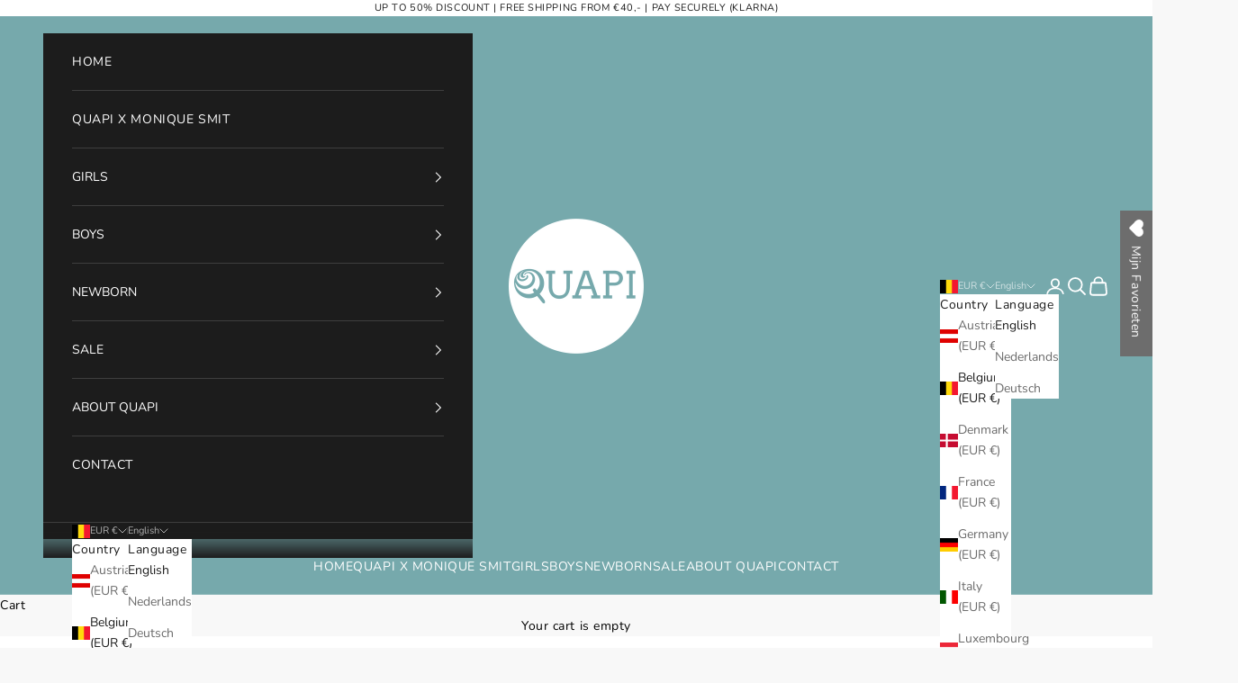

--- FILE ---
content_type: text/html; charset=utf-8
request_url: https://quapikidswear.be/products/longsleeve-metal-grey-1
body_size: 36651
content:
<!doctype html>

<html lang="en" dir="ltr">
  <head>
    <meta charset="utf-8">
    <meta name="viewport" content="width=device-width, initial-scale=1.0, height=device-height, minimum-scale=1.0, maximum-scale=5.0">

    <title>LONGSLEEVE | Metal Grey</title><meta name="description" content="AAYANQW233LONGSLEEVE"><link rel="canonical" href="https://quapikidswear.be/products/longsleeve-metal-grey-1"><link rel="shortcut icon" href="//quapikidswear.be/cdn/shop/files/QUAPI_KIDSWEAR_cirlcle_cool_gray_11C-01_0620856e-bd25-46ea-9d24-f3cc92b02f8a.png?v=1669977939&width=96">
      <link rel="apple-touch-icon" href="//quapikidswear.be/cdn/shop/files/QUAPI_KIDSWEAR_cirlcle_cool_gray_11C-01_0620856e-bd25-46ea-9d24-f3cc92b02f8a.png?v=1669977939&width=180"><link rel="preconnect" href="https://fonts.shopifycdn.com" crossorigin><link rel="preload" href="//quapikidswear.be/cdn/fonts/instrument_sans/instrumentsans_n4.db86542ae5e1596dbdb28c279ae6c2086c4c5bfa.woff2" as="font" type="font/woff2" crossorigin><link rel="preload" href="//quapikidswear.be/cdn/fonts/nunito/nunito_n4.fc49103dc396b42cae9460289072d384b6c6eb63.woff2" as="font" type="font/woff2" crossorigin><meta property="og:type" content="product">
  <meta property="og:title" content="LONGSLEEVE | Metal Grey">
  <meta property="product:price:amount" content="10,40">
  <meta property="product:price:currency" content="EUR">
  <meta property="product:availability" content="out of stock"><meta property="og:image" content="http://quapikidswear.be/cdn/shop/files/AAYANQW233_9008_2_0428f34a-4559-46be-93bb-b08dbc9f2708.jpg?v=1700062932&width=2048">
  <meta property="og:image:secure_url" content="https://quapikidswear.be/cdn/shop/files/AAYANQW233_9008_2_0428f34a-4559-46be-93bb-b08dbc9f2708.jpg?v=1700062932&width=2048">
  <meta property="og:image:width" content="2500">
  <meta property="og:image:height" content="2500"><meta property="og:description" content="AAYANQW233LONGSLEEVE"><meta property="og:url" content="https://quapikidswear.be/products/longsleeve-metal-grey-1">
<meta property="og:site_name" content="Quapi Kidswear"><meta name="twitter:card" content="summary"><meta name="twitter:title" content="LONGSLEEVE | Metal Grey">
  <meta name="twitter:description" content="AAYANQW233LONGSLEEVE"><meta name="twitter:image" content="https://quapikidswear.be/cdn/shop/files/AAYANQW233_9008_2_0428f34a-4559-46be-93bb-b08dbc9f2708.jpg?crop=center&height=1200&v=1700062932&width=1200">
  <meta name="twitter:image:alt" content=""><script async crossorigin fetchpriority="high" src="/cdn/shopifycloud/importmap-polyfill/es-modules-shim.2.4.0.js"></script>
<script type="application/ld+json">{"@context":"http:\/\/schema.org\/","@id":"\/products\/longsleeve-metal-grey-1#product","@type":"ProductGroup","brand":{"@type":"Brand","name":"Quapi Kidswear"},"category":"Shirt","description":"AAYANQW233LONGSLEEVE","hasVariant":[{"@id":"\/products\/longsleeve-metal-grey-1?variant=47242093723996#variant","@type":"Product","gtin":"8719226483819","image":"https:\/\/quapikidswear.be\/cdn\/shop\/files\/AAYANQW233_9008_2_0428f34a-4559-46be-93bb-b08dbc9f2708.jpg?v=1700062932\u0026width=1920","name":"LONGSLEEVE | Metal Grey - Metal Grey \/ 68","offers":{"@id":"\/products\/longsleeve-metal-grey-1?variant=47242093723996#offer","@type":"Offer","availability":"http:\/\/schema.org\/OutOfStock","price":"10.40","priceCurrency":"EUR","url":"https:\/\/quapikidswear.be\/products\/longsleeve-metal-grey-1?variant=47242093723996"},"sku":"AAYANQW233-9008-68"},{"@id":"\/products\/longsleeve-metal-grey-1?variant=47242093756764#variant","@type":"Product","gtin":"8719226483826","image":"https:\/\/quapikidswear.be\/cdn\/shop\/files\/AAYANQW233_9008_2_0428f34a-4559-46be-93bb-b08dbc9f2708.jpg?v=1700062932\u0026width=1920","name":"LONGSLEEVE | Metal Grey - Metal Grey \/ 74","offers":{"@id":"\/products\/longsleeve-metal-grey-1?variant=47242093756764#offer","@type":"Offer","availability":"http:\/\/schema.org\/OutOfStock","price":"10.40","priceCurrency":"EUR","url":"https:\/\/quapikidswear.be\/products\/longsleeve-metal-grey-1?variant=47242093756764"},"sku":"AAYANQW233-9008-74"},{"@id":"\/products\/longsleeve-metal-grey-1?variant=47242093789532#variant","@type":"Product","gtin":"8719226483833","image":"https:\/\/quapikidswear.be\/cdn\/shop\/files\/AAYANQW233_9008_2_0428f34a-4559-46be-93bb-b08dbc9f2708.jpg?v=1700062932\u0026width=1920","name":"LONGSLEEVE | Metal Grey - Metal Grey \/ 80","offers":{"@id":"\/products\/longsleeve-metal-grey-1?variant=47242093789532#offer","@type":"Offer","availability":"http:\/\/schema.org\/OutOfStock","price":"10.40","priceCurrency":"EUR","url":"https:\/\/quapikidswear.be\/products\/longsleeve-metal-grey-1?variant=47242093789532"},"sku":"AAYANQW233-9008-80"},{"@id":"\/products\/longsleeve-metal-grey-1?variant=47242093822300#variant","@type":"Product","gtin":"8719226483840","image":"https:\/\/quapikidswear.be\/cdn\/shop\/files\/AAYANQW233_9008_2_0428f34a-4559-46be-93bb-b08dbc9f2708.jpg?v=1700062932\u0026width=1920","name":"LONGSLEEVE | Metal Grey - Metal Grey \/ 86","offers":{"@id":"\/products\/longsleeve-metal-grey-1?variant=47242093822300#offer","@type":"Offer","availability":"http:\/\/schema.org\/OutOfStock","price":"10.40","priceCurrency":"EUR","url":"https:\/\/quapikidswear.be\/products\/longsleeve-metal-grey-1?variant=47242093822300"},"sku":"AAYANQW233-9008-86"},{"@id":"\/products\/longsleeve-metal-grey-1?variant=47242093855068#variant","@type":"Product","gtin":"8719226483857","image":"https:\/\/quapikidswear.be\/cdn\/shop\/files\/AAYANQW233_9008_2_0428f34a-4559-46be-93bb-b08dbc9f2708.jpg?v=1700062932\u0026width=1920","name":"LONGSLEEVE | Metal Grey - Metal Grey \/ 92","offers":{"@id":"\/products\/longsleeve-metal-grey-1?variant=47242093855068#offer","@type":"Offer","availability":"http:\/\/schema.org\/OutOfStock","price":"10.40","priceCurrency":"EUR","url":"https:\/\/quapikidswear.be\/products\/longsleeve-metal-grey-1?variant=47242093855068"},"sku":"AAYANQW233-9008-92"},{"@id":"\/products\/longsleeve-metal-grey-1?variant=47242093887836#variant","@type":"Product","gtin":"8719226483864","image":"https:\/\/quapikidswear.be\/cdn\/shop\/files\/AAYANQW233_9008_2_0428f34a-4559-46be-93bb-b08dbc9f2708.jpg?v=1700062932\u0026width=1920","name":"LONGSLEEVE | Metal Grey - Metal Grey \/ 98","offers":{"@id":"\/products\/longsleeve-metal-grey-1?variant=47242093887836#offer","@type":"Offer","availability":"http:\/\/schema.org\/OutOfStock","price":"10.40","priceCurrency":"EUR","url":"https:\/\/quapikidswear.be\/products\/longsleeve-metal-grey-1?variant=47242093887836"},"sku":"AAYANQW233-9008-98"},{"@id":"\/products\/longsleeve-metal-grey-1?variant=47242093920604#variant","@type":"Product","gtin":"8719226483871","image":"https:\/\/quapikidswear.be\/cdn\/shop\/files\/AAYANQW233_9008_2_0428f34a-4559-46be-93bb-b08dbc9f2708.jpg?v=1700062932\u0026width=1920","name":"LONGSLEEVE | Metal Grey - Metal Grey \/ 104","offers":{"@id":"\/products\/longsleeve-metal-grey-1?variant=47242093920604#offer","@type":"Offer","availability":"http:\/\/schema.org\/OutOfStock","price":"10.40","priceCurrency":"EUR","url":"https:\/\/quapikidswear.be\/products\/longsleeve-metal-grey-1?variant=47242093920604"},"sku":"AAYANQW233-9008-104"},{"@id":"\/products\/longsleeve-metal-grey-1?variant=47242093986140#variant","@type":"Product","gtin":"8719226483888","image":"https:\/\/quapikidswear.be\/cdn\/shop\/files\/AAYANQW233_9008_2_0428f34a-4559-46be-93bb-b08dbc9f2708.jpg?v=1700062932\u0026width=1920","name":"LONGSLEEVE | Metal Grey - Metal Grey \/ 110\/116","offers":{"@id":"\/products\/longsleeve-metal-grey-1?variant=47242093986140#offer","@type":"Offer","availability":"http:\/\/schema.org\/OutOfStock","price":"10.40","priceCurrency":"EUR","url":"https:\/\/quapikidswear.be\/products\/longsleeve-metal-grey-1?variant=47242093986140"},"sku":"AAYANQW233-9008-110\/116"},{"@id":"\/products\/longsleeve-metal-grey-1?variant=47242094018908#variant","@type":"Product","gtin":"8719226483895","image":"https:\/\/quapikidswear.be\/cdn\/shop\/files\/AAYANQW233_9008_2_0428f34a-4559-46be-93bb-b08dbc9f2708.jpg?v=1700062932\u0026width=1920","name":"LONGSLEEVE | Metal Grey - Metal Grey \/ 122\/128","offers":{"@id":"\/products\/longsleeve-metal-grey-1?variant=47242094018908#offer","@type":"Offer","availability":"http:\/\/schema.org\/OutOfStock","price":"10.40","priceCurrency":"EUR","url":"https:\/\/quapikidswear.be\/products\/longsleeve-metal-grey-1?variant=47242094018908"},"sku":"AAYANQW233-9008-122\/128"},{"@id":"\/products\/longsleeve-metal-grey-1?variant=47242094051676#variant","@type":"Product","gtin":"8719226483901","image":"https:\/\/quapikidswear.be\/cdn\/shop\/files\/AAYANQW233_9008_2_0428f34a-4559-46be-93bb-b08dbc9f2708.jpg?v=1700062932\u0026width=1920","name":"LONGSLEEVE | Metal Grey - Metal Grey \/ 134\/140","offers":{"@id":"\/products\/longsleeve-metal-grey-1?variant=47242094051676#offer","@type":"Offer","availability":"http:\/\/schema.org\/OutOfStock","price":"10.40","priceCurrency":"EUR","url":"https:\/\/quapikidswear.be\/products\/longsleeve-metal-grey-1?variant=47242094051676"},"sku":"AAYANQW233-9008-134\/140"},{"@id":"\/products\/longsleeve-metal-grey-1?variant=47242094084444#variant","@type":"Product","gtin":"8719226483918","image":"https:\/\/quapikidswear.be\/cdn\/shop\/files\/AAYANQW233_9008_2_0428f34a-4559-46be-93bb-b08dbc9f2708.jpg?v=1700062932\u0026width=1920","name":"LONGSLEEVE | Metal Grey - Metal Grey \/ 146\/152","offers":{"@id":"\/products\/longsleeve-metal-grey-1?variant=47242094084444#offer","@type":"Offer","availability":"http:\/\/schema.org\/OutOfStock","price":"10.40","priceCurrency":"EUR","url":"https:\/\/quapikidswear.be\/products\/longsleeve-metal-grey-1?variant=47242094084444"},"sku":"AAYANQW233-9008-146\/152"},{"@id":"\/products\/longsleeve-metal-grey-1?variant=47242094117212#variant","@type":"Product","gtin":"8719226483925","image":"https:\/\/quapikidswear.be\/cdn\/shop\/files\/AAYANQW233_9008_2_0428f34a-4559-46be-93bb-b08dbc9f2708.jpg?v=1700062932\u0026width=1920","name":"LONGSLEEVE | Metal Grey - Metal Grey \/ 158\/164","offers":{"@id":"\/products\/longsleeve-metal-grey-1?variant=47242094117212#offer","@type":"Offer","availability":"http:\/\/schema.org\/OutOfStock","price":"10.40","priceCurrency":"EUR","url":"https:\/\/quapikidswear.be\/products\/longsleeve-metal-grey-1?variant=47242094117212"},"sku":"AAYANQW233-9008-158\/164"}],"name":"LONGSLEEVE | Metal Grey","productGroupID":"8592411754844","url":"https:\/\/quapikidswear.be\/products\/longsleeve-metal-grey-1"}</script><script type="application/ld+json">
  {
    "@context": "https://schema.org",
    "@type": "BreadcrumbList",
    "itemListElement": [{
        "@type": "ListItem",
        "position": 1,
        "name": "Home",
        "item": "https://quapikidswear.nl"
      },{
            "@type": "ListItem",
            "position": 2,
            "name": "LONGSLEEVE | Metal Grey",
            "item": "https://quapikidswear.nl/products/longsleeve-metal-grey-1"
          }]
  }
</script><style>/* Typography (heading) */
  @font-face {
  font-family: "Instrument Sans";
  font-weight: 400;
  font-style: normal;
  font-display: fallback;
  src: url("//quapikidswear.be/cdn/fonts/instrument_sans/instrumentsans_n4.db86542ae5e1596dbdb28c279ae6c2086c4c5bfa.woff2") format("woff2"),
       url("//quapikidswear.be/cdn/fonts/instrument_sans/instrumentsans_n4.510f1b081e58d08c30978f465518799851ef6d8b.woff") format("woff");
}

@font-face {
  font-family: "Instrument Sans";
  font-weight: 400;
  font-style: italic;
  font-display: fallback;
  src: url("//quapikidswear.be/cdn/fonts/instrument_sans/instrumentsans_i4.028d3c3cd8d085648c808ceb20cd2fd1eb3560e5.woff2") format("woff2"),
       url("//quapikidswear.be/cdn/fonts/instrument_sans/instrumentsans_i4.7e90d82df8dee29a99237cd19cc529d2206706a2.woff") format("woff");
}

/* Typography (body) */
  @font-face {
  font-family: Nunito;
  font-weight: 400;
  font-style: normal;
  font-display: fallback;
  src: url("//quapikidswear.be/cdn/fonts/nunito/nunito_n4.fc49103dc396b42cae9460289072d384b6c6eb63.woff2") format("woff2"),
       url("//quapikidswear.be/cdn/fonts/nunito/nunito_n4.5d26d13beeac3116db2479e64986cdeea4c8fbdd.woff") format("woff");
}

@font-face {
  font-family: Nunito;
  font-weight: 400;
  font-style: italic;
  font-display: fallback;
  src: url("//quapikidswear.be/cdn/fonts/nunito/nunito_i4.fd53bf99043ab6c570187ed42d1b49192135de96.woff2") format("woff2"),
       url("//quapikidswear.be/cdn/fonts/nunito/nunito_i4.cb3876a003a73aaae5363bb3e3e99d45ec598cc6.woff") format("woff");
}

@font-face {
  font-family: Nunito;
  font-weight: 700;
  font-style: normal;
  font-display: fallback;
  src: url("//quapikidswear.be/cdn/fonts/nunito/nunito_n7.37cf9b8cf43b3322f7e6e13ad2aad62ab5dc9109.woff2") format("woff2"),
       url("//quapikidswear.be/cdn/fonts/nunito/nunito_n7.45cfcfadc6630011252d54d5f5a2c7c98f60d5de.woff") format("woff");
}

@font-face {
  font-family: Nunito;
  font-weight: 700;
  font-style: italic;
  font-display: fallback;
  src: url("//quapikidswear.be/cdn/fonts/nunito/nunito_i7.3f8ba2027bc9ceb1b1764ecab15bae73f86c4632.woff2") format("woff2"),
       url("//quapikidswear.be/cdn/fonts/nunito/nunito_i7.82bfb5f86ec77ada3c9f660da22064c2e46e1469.woff") format("woff");
}

:root {
    /* Container */
    --container-max-width: 100%;
    --container-xxs-max-width: 27.5rem; /* 440px */
    --container-xs-max-width: 42.5rem; /* 680px */
    --container-sm-max-width: 61.25rem; /* 980px */
    --container-md-max-width: 71.875rem; /* 1150px */
    --container-lg-max-width: 78.75rem; /* 1260px */
    --container-xl-max-width: 85rem; /* 1360px */
    --container-gutter: 1.25rem;

    --section-vertical-spacing: 2.5rem;
    --section-vertical-spacing-tight:2.5rem;

    --section-stack-gap:2.25rem;
    --section-stack-gap-tight:2.25rem;

    /* Form settings */
    --form-gap: 1.25rem; /* Gap between fieldset and submit button */
    --fieldset-gap: 1rem; /* Gap between each form input within a fieldset */
    --form-control-gap: 0.625rem; /* Gap between input and label (ignored for floating label) */
    --checkbox-control-gap: 0.75rem; /* Horizontal gap between checkbox and its associated label */
    --input-padding-block: 0.65rem; /* Vertical padding for input, textarea and native select */
    --input-padding-inline: 0.8rem; /* Horizontal padding for input, textarea and native select */
    --checkbox-size: 0.875rem; /* Size (width and height) for checkbox */

    /* Other sizes */
    --sticky-area-height: calc(var(--announcement-bar-is-sticky, 0) * var(--announcement-bar-height, 0px) + var(--header-is-sticky, 0) * var(--header-is-visible, 1) * var(--header-height, 0px));

    /* RTL support */
    --transform-logical-flip: 1;
    --transform-origin-start: left;
    --transform-origin-end: right;

    /**
     * ---------------------------------------------------------------------
     * TYPOGRAPHY
     * ---------------------------------------------------------------------
     */

    /* Font properties */
    --heading-font-family: "Instrument Sans", sans-serif;
    --heading-font-weight: 400;
    --heading-font-style: normal;
    --heading-text-transform: uppercase;
    --heading-letter-spacing: 0.18em;
    --text-font-family: Nunito, sans-serif;
    --text-font-weight: 400;
    --text-font-style: normal;
    --text-letter-spacing: 0.04em;
    --button-font: var(--text-font-style) var(--text-font-weight) var(--text-sm) / 1.65 var(--text-font-family);
    --button-text-transform: uppercase;
    --button-letter-spacing: 0.18em;

    /* Font sizes */--text-heading-size-factor: 1.2;
    --text-h1: max(0.6875rem, clamp(1.375rem, 1.146341463414634rem + 0.975609756097561vw, 2rem) * var(--text-heading-size-factor));
    --text-h2: max(0.6875rem, clamp(1.25rem, 1.0670731707317074rem + 0.7804878048780488vw, 1.75rem) * var(--text-heading-size-factor));
    --text-h3: max(0.6875rem, clamp(1.125rem, 1.0335365853658536rem + 0.3902439024390244vw, 1.375rem) * var(--text-heading-size-factor));
    --text-h4: max(0.6875rem, clamp(1rem, 0.9542682926829268rem + 0.1951219512195122vw, 1.125rem) * var(--text-heading-size-factor));
    --text-h5: calc(0.875rem * var(--text-heading-size-factor));
    --text-h6: calc(0.75rem * var(--text-heading-size-factor));

    --text-xs: 0.6875rem;
    --text-sm: 0.75rem;
    --text-base: 0.6875rem;
    --text-lg: 0.8125rem;
    --text-xl: 1.125rem;

    /* Rounded variables (used for border radius) */
    --rounded-full: 9999px;
    --button-border-radius: 0.625rem;
    --input-border-radius: 0.625rem;

    /* Box shadow */
    --shadow-sm: 0 2px 8px rgb(0 0 0 / 0.05);
    --shadow: 0 5px 15px rgb(0 0 0 / 0.05);
    --shadow-md: 0 5px 30px rgb(0 0 0 / 0.05);
    --shadow-block: px px px rgb(var(--text-primary) / 0.0);

    /**
     * ---------------------------------------------------------------------
     * OTHER
     * ---------------------------------------------------------------------
     */

    --checkmark-svg-url: url(//quapikidswear.be/cdn/shop/t/13/assets/checkmark.svg?v=77552481021870063511736523227);
    --cursor-zoom-in-svg-url: url(//quapikidswear.be/cdn/shop/t/13/assets/cursor-zoom-in.svg?v=174735781321899062191739530505);
  }

  [dir="rtl"]:root {
    /* RTL support */
    --transform-logical-flip: -1;
    --transform-origin-start: right;
    --transform-origin-end: left;
  }

  @media screen and (min-width: 700px) {
    :root {
      /* Typography (font size) */
      --text-xs: 0.75rem;
      --text-sm: 0.8125rem;
      --text-base: 0.875rem;
      --text-lg: 1.0rem;
      --text-xl: 1.25rem;

      /* Spacing settings */
      --container-gutter: 2rem;
    }
  }

  @media screen and (min-width: 1000px) {
    :root {
      /* Spacing settings */
      --container-gutter: 3rem;

      --section-vertical-spacing: 4rem;
      --section-vertical-spacing-tight: 4rem;

      --section-stack-gap:3rem;
      --section-stack-gap-tight:3rem;
    }
  }:root {/* Overlay used for modal */
    --page-overlay: 0 0 0 / 0.4;

    /* We use the first scheme background as default */
    --page-background: ;

    /* Product colors */
    --on-sale-text: 227 44 43;
    --on-sale-badge-background: 227 44 43;
    --on-sale-badge-text: 255 255 255;
    --sold-out-badge-background: 239 239 239;
    --sold-out-badge-text: 0 0 0 / 0.65;
    --custom-badge-background: 28 28 28;
    --custom-badge-text: 255 255 255;
    --star-color: 28 28 28;

    /* Status colors */
    --success-background: 212 227 203;
    --success-text: 48 122 7;
    --warning-background: 253 241 224;
    --warning-text: 237 138 0;
    --error-background: 243 204 204;
    --error-text: 203 43 43;
  }.color-scheme--scheme-1 {
      /* Color settings */--accent: 28 28 28;
      --text-color: 28 28 28;
      --background: 248 248 248 / 1.0;
      --background-without-opacity: 248 248 248;
      --background-gradient: ;--border-color: 215 215 215;/* Button colors */
      --button-background: 28 28 28;
      --button-text-color: 255 255 255;

      /* Circled buttons */
      --circle-button-background: 255 255 255;
      --circle-button-text-color: 28 28 28;
    }.shopify-section:has(.section-spacing.color-scheme--bg-0cc85f3d117d766e171fbd99c7a9faea) + .shopify-section:has(.section-spacing.color-scheme--bg-0cc85f3d117d766e171fbd99c7a9faea:not(.bordered-section)) .section-spacing {
      padding-block-start: 0;
    }.color-scheme--scheme-2 {
      /* Color settings */--accent: 28 28 28;
      --text-color: 28 28 28;
      --background: 255 255 255 / 1.0;
      --background-without-opacity: 255 255 255;
      --background-gradient: ;--border-color: 221 221 221;/* Button colors */
      --button-background: 28 28 28;
      --button-text-color: 255 255 255;

      /* Circled buttons */
      --circle-button-background: 255 255 255;
      --circle-button-text-color: 28 28 28;
    }.shopify-section:has(.section-spacing.color-scheme--bg-54922f2e920ba8346f6dc0fba343d673) + .shopify-section:has(.section-spacing.color-scheme--bg-54922f2e920ba8346f6dc0fba343d673:not(.bordered-section)) .section-spacing {
      padding-block-start: 0;
    }.color-scheme--scheme-3 {
      /* Color settings */--accent: 255 255 255;
      --text-color: 255 255 255;
      --background: 28 28 28 / 1.0;
      --background-without-opacity: 28 28 28;
      --background-gradient: ;--border-color: 62 62 62;/* Button colors */
      --button-background: 255 255 255;
      --button-text-color: 28 28 28;

      /* Circled buttons */
      --circle-button-background: 255 255 255;
      --circle-button-text-color: 28 28 28;
    }.shopify-section:has(.section-spacing.color-scheme--bg-c1f8cb21047e4797e94d0969dc5d1e44) + .shopify-section:has(.section-spacing.color-scheme--bg-c1f8cb21047e4797e94d0969dc5d1e44:not(.bordered-section)) .section-spacing {
      padding-block-start: 0;
    }.color-scheme--scheme-4 {
      /* Color settings */--accent: 255 255 255;
      --text-color: 255 255 255;
      --background: 0 0 0 / 0.0;
      --background-without-opacity: 0 0 0;
      --background-gradient: ;--border-color: 255 255 255;/* Button colors */
      --button-background: 255 255 255;
      --button-text-color: 28 28 28;

      /* Circled buttons */
      --circle-button-background: 255 255 255;
      --circle-button-text-color: 28 28 28;
    }.shopify-section:has(.section-spacing.color-scheme--bg-3671eee015764974ee0aef1536023e0f) + .shopify-section:has(.section-spacing.color-scheme--bg-3671eee015764974ee0aef1536023e0f:not(.bordered-section)) .section-spacing {
      padding-block-start: 0;
    }.color-scheme--scheme-5b7d72f2-c809-440d-ab5a-8ff2c7033e1b {
      /* Color settings */--accent: 120 115 101;
      --text-color: 255 255 255;
      --background: 118 169 172 / 1.0;
      --background-without-opacity: 118 169 172;
      --background-gradient: ;--border-color: 139 182 184;/* Button colors */
      --button-background: 120 115 101;
      --button-text-color: 255 255 255;

      /* Circled buttons */
      --circle-button-background: 255 255 255;
      --circle-button-text-color: 28 28 28;
    }.shopify-section:has(.section-spacing.color-scheme--bg-9c4e6968b440d2203b856e6449b1ed4c) + .shopify-section:has(.section-spacing.color-scheme--bg-9c4e6968b440d2203b856e6449b1ed4c:not(.bordered-section)) .section-spacing {
      padding-block-start: 0;
    }.color-scheme--scheme-860fbe2d-2e4a-46a9-810f-502d20a20695 {
      /* Color settings */--accent: 255 255 255;
      --text-color: 255 255 255;
      --background: 220 146 142 / 1.0;
      --background-without-opacity: 220 146 142;
      --background-gradient: ;--border-color: 225 162 159;/* Button colors */
      --button-background: 255 255 255;
      --button-text-color: 0 0 0;

      /* Circled buttons */
      --circle-button-background: 255 255 255;
      --circle-button-text-color: 28 28 28;
    }.shopify-section:has(.section-spacing.color-scheme--bg-a8f89d16b9c0fdb8a6c02cb886f0d004) + .shopify-section:has(.section-spacing.color-scheme--bg-a8f89d16b9c0fdb8a6c02cb886f0d004:not(.bordered-section)) .section-spacing {
      padding-block-start: 0;
    }.color-scheme--scheme-9331d1b8-49bd-4040-b349-beed7722d00f {
      /* Color settings */--accent: 220 146 142;
      --text-color: 0 0 0;
      --background: 255 255 255 / 1.0;
      --background-without-opacity: 255 255 255;
      --background-gradient: ;--border-color: 217 217 217;/* Button colors */
      --button-background: 220 146 142;
      --button-text-color: 255 255 255;

      /* Circled buttons */
      --circle-button-background: 255 255 255;
      --circle-button-text-color: 28 28 28;
    }.shopify-section:has(.section-spacing.color-scheme--bg-54922f2e920ba8346f6dc0fba343d673) + .shopify-section:has(.section-spacing.color-scheme--bg-54922f2e920ba8346f6dc0fba343d673:not(.bordered-section)) .section-spacing {
      padding-block-start: 0;
    }.color-scheme--dialog {
      /* Color settings */--accent: 28 28 28;
      --text-color: 28 28 28;
      --background: 255 255 255 / 1.0;
      --background-without-opacity: 255 255 255;
      --background-gradient: ;--border-color: 221 221 221;/* Button colors */
      --button-background: 28 28 28;
      --button-text-color: 255 255 255;

      /* Circled buttons */
      --circle-button-background: 255 255 255;
      --circle-button-text-color: 28 28 28;
    }
</style><script>
  // This allows to expose several variables to the global scope, to be used in scripts
  window.themeVariables = {
    settings: {
      showPageTransition: null,
      pageType: "product",
      moneyFormat: "€{{amount_with_comma_separator}}",
      moneyWithCurrencyFormat: "€{{amount_with_comma_separator}} EUR",
      currencyCodeEnabled: false,
      cartType: "drawer",
      staggerMenuApparition: true
    },

    strings: {
      addedToCart: "Added to your cart!",
      closeGallery: "Close gallery",
      zoomGallery: "Zoom picture",
      errorGallery: "Image cannot be loaded",
      shippingEstimatorNoResults: "Sorry, we do not ship to your address.",
      shippingEstimatorOneResult: "There is one shipping rate for your address:",
      shippingEstimatorMultipleResults: "There are several shipping rates for your address:",
      shippingEstimatorError: "One or more error occurred while retrieving shipping rates:",
      next: "Next",
      previous: "Previous"
    },

    mediaQueries: {
      'sm': 'screen and (min-width: 700px)',
      'md': 'screen and (min-width: 1000px)',
      'lg': 'screen and (min-width: 1150px)',
      'xl': 'screen and (min-width: 1400px)',
      '2xl': 'screen and (min-width: 1600px)',
      'sm-max': 'screen and (max-width: 699px)',
      'md-max': 'screen and (max-width: 999px)',
      'lg-max': 'screen and (max-width: 1149px)',
      'xl-max': 'screen and (max-width: 1399px)',
      '2xl-max': 'screen and (max-width: 1599px)',
      'motion-safe': '(prefers-reduced-motion: no-preference)',
      'motion-reduce': '(prefers-reduced-motion: reduce)',
      'supports-hover': 'screen and (pointer: fine)',
      'supports-touch': 'screen and (hover: none)'
    }
  };</script><script type="importmap">{
        "imports": {
          "vendor": "//quapikidswear.be/cdn/shop/t/13/assets/vendor.min.js?v=166833309358212501051739835769",
          "theme": "//quapikidswear.be/cdn/shop/t/13/assets/theme.js?v=90049659455851710971741879465",
          "photoswipe": "//quapikidswear.be/cdn/shop/t/13/assets/photoswipe.min.js?v=13374349288281597431736523212"
        }
      }
    </script>

    <script type="module" src="//quapikidswear.be/cdn/shop/t/13/assets/vendor.min.js?v=166833309358212501051739835769"></script>
    <script type="module" src="//quapikidswear.be/cdn/shop/t/13/assets/theme.js?v=90049659455851710971741879465"></script>

    <script>window.performance && window.performance.mark && window.performance.mark('shopify.content_for_header.start');</script><meta name="google-site-verification" content="rAniYuIWGb73LWYa1RTON9V9RW-WmOcIPnsac_I3ikA">
<meta name="google-site-verification" content="rAniYuIWGb73LWYa1RTON9V9RW-WmOcIPnsac_I3ikA">
<meta name="facebook-domain-verification" content="j144i3wx59stecas7r2h55az73tfb4">
<meta name="facebook-domain-verification" content="94jpjrpqidam1bpc35vb0gm71080j8">
<meta name="facebook-domain-verification" content="m123gvu3awyzwe36dh25ggwovm88lw">
<meta name="facebook-domain-verification" content="xe9spk4agmh8ra129v8eb8964am7an">
<meta name="google-site-verification" content="Q-3C5TsQm14UHabqL1PcGKQH3aU1k_AQHH3t8zBApgQ">
<meta id="shopify-digital-wallet" name="shopify-digital-wallet" content="/35432923180/digital_wallets/dialog">
<link rel="alternate" hreflang="x-default" href="https://quapikidswear.nl/products/longsleeve-metal-grey-1">
<link rel="alternate" hreflang="en-BE" href="https://quapikidswear.be/products/longsleeve-metal-grey-1">
<link rel="alternate" hreflang="nl-BE" href="https://quapikidswear.be/nl/products/longsleeve-metal-grey-1">
<link rel="alternate" hreflang="de-BE" href="https://quapikidswear.be/de/products/longsleeve-metal-grey-1">
<link rel="alternate" hreflang="nl-NL" href="https://quapikidswear.nl/products/longsleeve-metal-grey-1">
<link rel="alternate" hreflang="en-NL" href="https://quapikidswear.nl/en/products/longsleeve-metal-grey-1">
<link rel="alternate" hreflang="de-NL" href="https://quapikidswear.nl/de/products/longsleeve-metal-grey-1">
<link rel="alternate" type="application/json+oembed" href="https://quapikidswear.be/products/longsleeve-metal-grey-1.oembed">
<script async="async" src="/checkouts/internal/preloads.js?locale=en-BE"></script>
<script id="shopify-features" type="application/json">{"accessToken":"f4f63c7739a1b3699b645aa6dd2d9fa6","betas":["rich-media-storefront-analytics"],"domain":"quapikidswear.be","predictiveSearch":true,"shopId":35432923180,"locale":"en"}</script>
<script>var Shopify = Shopify || {};
Shopify.shop = "quapi-kidswear.myshopify.com";
Shopify.locale = "en";
Shopify.currency = {"active":"EUR","rate":"1.0"};
Shopify.country = "BE";
Shopify.theme = {"name":"Prestige live","id":178027299164,"schema_name":"Prestige","schema_version":"10.6.0","theme_store_id":855,"role":"main"};
Shopify.theme.handle = "null";
Shopify.theme.style = {"id":null,"handle":null};
Shopify.cdnHost = "quapikidswear.be/cdn";
Shopify.routes = Shopify.routes || {};
Shopify.routes.root = "/";</script>
<script type="module">!function(o){(o.Shopify=o.Shopify||{}).modules=!0}(window);</script>
<script>!function(o){function n(){var o=[];function n(){o.push(Array.prototype.slice.apply(arguments))}return n.q=o,n}var t=o.Shopify=o.Shopify||{};t.loadFeatures=n(),t.autoloadFeatures=n()}(window);</script>
<script id="shop-js-analytics" type="application/json">{"pageType":"product"}</script>
<script defer="defer" async type="module" src="//quapikidswear.be/cdn/shopifycloud/shop-js/modules/v2/client.init-shop-cart-sync_BT-GjEfc.en.esm.js"></script>
<script defer="defer" async type="module" src="//quapikidswear.be/cdn/shopifycloud/shop-js/modules/v2/chunk.common_D58fp_Oc.esm.js"></script>
<script defer="defer" async type="module" src="//quapikidswear.be/cdn/shopifycloud/shop-js/modules/v2/chunk.modal_xMitdFEc.esm.js"></script>
<script type="module">
  await import("//quapikidswear.be/cdn/shopifycloud/shop-js/modules/v2/client.init-shop-cart-sync_BT-GjEfc.en.esm.js");
await import("//quapikidswear.be/cdn/shopifycloud/shop-js/modules/v2/chunk.common_D58fp_Oc.esm.js");
await import("//quapikidswear.be/cdn/shopifycloud/shop-js/modules/v2/chunk.modal_xMitdFEc.esm.js");

  window.Shopify.SignInWithShop?.initShopCartSync?.({"fedCMEnabled":true,"windoidEnabled":true});

</script>
<script>(function() {
  var isLoaded = false;
  function asyncLoad() {
    if (isLoaded) return;
    isLoaded = true;
    var urls = ["https:\/\/cdn.shopify.com\/s\/files\/1\/0354\/3292\/3180\/t\/9\/assets\/globo.filter.init.js?shop=quapi-kidswear.myshopify.com","https:\/\/shy.elfsight.com\/p\/platform.js?shop=quapi-kidswear.myshopify.com","https:\/\/formbuilder.hulkapps.com\/skeletopapp.js?shop=quapi-kidswear.myshopify.com","https:\/\/wishlisthero-assets.revampco.com\/store-front\/bundle2.js?shop=quapi-kidswear.myshopify.com","https:\/\/cdn.xopify.com\/assets\/js\/xo-gallery-masonry.js?shop=quapi-kidswear.myshopify.com","https:\/\/galleries.goodapps.io\/goodapps.js?domain=https:\/\/galleries.goodapps.io\/\u0026aws=https:\/\/s3-us-west-2.amazonaws.com\/goodapps-galleryp-1\/\u0026shop=quapi-kidswear.myshopify.com","https:\/\/chimpstatic.com\/mcjs-connected\/js\/users\/d7083c2a1edfcf6a87966e673\/94141050c936024d6f6148cdb.js?shop=quapi-kidswear.myshopify.com"];
    for (var i = 0; i < urls.length; i++) {
      var s = document.createElement('script');
      s.type = 'text/javascript';
      s.async = true;
      s.src = urls[i];
      var x = document.getElementsByTagName('script')[0];
      x.parentNode.insertBefore(s, x);
    }
  };
  if(window.attachEvent) {
    window.attachEvent('onload', asyncLoad);
  } else {
    window.addEventListener('load', asyncLoad, false);
  }
})();</script>
<script id="__st">var __st={"a":35432923180,"offset":3600,"reqid":"d8c9566a-5919-4aa8-a35a-78417a012c2d-1769178051","pageurl":"quapikidswear.be\/products\/longsleeve-metal-grey-1","u":"6024fc0990a7","p":"product","rtyp":"product","rid":8592411754844};</script>
<script>window.ShopifyPaypalV4VisibilityTracking = true;</script>
<script id="captcha-bootstrap">!function(){'use strict';const t='contact',e='account',n='new_comment',o=[[t,t],['blogs',n],['comments',n],[t,'customer']],c=[[e,'customer_login'],[e,'guest_login'],[e,'recover_customer_password'],[e,'create_customer']],r=t=>t.map((([t,e])=>`form[action*='/${t}']:not([data-nocaptcha='true']) input[name='form_type'][value='${e}']`)).join(','),a=t=>()=>t?[...document.querySelectorAll(t)].map((t=>t.form)):[];function s(){const t=[...o],e=r(t);return a(e)}const i='password',u='form_key',d=['recaptcha-v3-token','g-recaptcha-response','h-captcha-response',i],f=()=>{try{return window.sessionStorage}catch{return}},m='__shopify_v',_=t=>t.elements[u];function p(t,e,n=!1){try{const o=window.sessionStorage,c=JSON.parse(o.getItem(e)),{data:r}=function(t){const{data:e,action:n}=t;return t[m]||n?{data:e,action:n}:{data:t,action:n}}(c);for(const[e,n]of Object.entries(r))t.elements[e]&&(t.elements[e].value=n);n&&o.removeItem(e)}catch(o){console.error('form repopulation failed',{error:o})}}const l='form_type',E='cptcha';function T(t){t.dataset[E]=!0}const w=window,h=w.document,L='Shopify',v='ce_forms',y='captcha';let A=!1;((t,e)=>{const n=(g='f06e6c50-85a8-45c8-87d0-21a2b65856fe',I='https://cdn.shopify.com/shopifycloud/storefront-forms-hcaptcha/ce_storefront_forms_captcha_hcaptcha.v1.5.2.iife.js',D={infoText:'Protected by hCaptcha',privacyText:'Privacy',termsText:'Terms'},(t,e,n)=>{const o=w[L][v],c=o.bindForm;if(c)return c(t,g,e,D).then(n);var r;o.q.push([[t,g,e,D],n]),r=I,A||(h.body.append(Object.assign(h.createElement('script'),{id:'captcha-provider',async:!0,src:r})),A=!0)});var g,I,D;w[L]=w[L]||{},w[L][v]=w[L][v]||{},w[L][v].q=[],w[L][y]=w[L][y]||{},w[L][y].protect=function(t,e){n(t,void 0,e),T(t)},Object.freeze(w[L][y]),function(t,e,n,w,h,L){const[v,y,A,g]=function(t,e,n){const i=e?o:[],u=t?c:[],d=[...i,...u],f=r(d),m=r(i),_=r(d.filter((([t,e])=>n.includes(e))));return[a(f),a(m),a(_),s()]}(w,h,L),I=t=>{const e=t.target;return e instanceof HTMLFormElement?e:e&&e.form},D=t=>v().includes(t);t.addEventListener('submit',(t=>{const e=I(t);if(!e)return;const n=D(e)&&!e.dataset.hcaptchaBound&&!e.dataset.recaptchaBound,o=_(e),c=g().includes(e)&&(!o||!o.value);(n||c)&&t.preventDefault(),c&&!n&&(function(t){try{if(!f())return;!function(t){const e=f();if(!e)return;const n=_(t);if(!n)return;const o=n.value;o&&e.removeItem(o)}(t);const e=Array.from(Array(32),(()=>Math.random().toString(36)[2])).join('');!function(t,e){_(t)||t.append(Object.assign(document.createElement('input'),{type:'hidden',name:u})),t.elements[u].value=e}(t,e),function(t,e){const n=f();if(!n)return;const o=[...t.querySelectorAll(`input[type='${i}']`)].map((({name:t})=>t)),c=[...d,...o],r={};for(const[a,s]of new FormData(t).entries())c.includes(a)||(r[a]=s);n.setItem(e,JSON.stringify({[m]:1,action:t.action,data:r}))}(t,e)}catch(e){console.error('failed to persist form',e)}}(e),e.submit())}));const S=(t,e)=>{t&&!t.dataset[E]&&(n(t,e.some((e=>e===t))),T(t))};for(const o of['focusin','change'])t.addEventListener(o,(t=>{const e=I(t);D(e)&&S(e,y())}));const B=e.get('form_key'),M=e.get(l),P=B&&M;t.addEventListener('DOMContentLoaded',(()=>{const t=y();if(P)for(const e of t)e.elements[l].value===M&&p(e,B);[...new Set([...A(),...v().filter((t=>'true'===t.dataset.shopifyCaptcha))])].forEach((e=>S(e,t)))}))}(h,new URLSearchParams(w.location.search),n,t,e,['guest_login'])})(!0,!0)}();</script>
<script integrity="sha256-4kQ18oKyAcykRKYeNunJcIwy7WH5gtpwJnB7kiuLZ1E=" data-source-attribution="shopify.loadfeatures" defer="defer" src="//quapikidswear.be/cdn/shopifycloud/storefront/assets/storefront/load_feature-a0a9edcb.js" crossorigin="anonymous"></script>
<script data-source-attribution="shopify.dynamic_checkout.dynamic.init">var Shopify=Shopify||{};Shopify.PaymentButton=Shopify.PaymentButton||{isStorefrontPortableWallets:!0,init:function(){window.Shopify.PaymentButton.init=function(){};var t=document.createElement("script");t.src="https://quapikidswear.be/cdn/shopifycloud/portable-wallets/latest/portable-wallets.en.js",t.type="module",document.head.appendChild(t)}};
</script>
<script data-source-attribution="shopify.dynamic_checkout.buyer_consent">
  function portableWalletsHideBuyerConsent(e){var t=document.getElementById("shopify-buyer-consent"),n=document.getElementById("shopify-subscription-policy-button");t&&n&&(t.classList.add("hidden"),t.setAttribute("aria-hidden","true"),n.removeEventListener("click",e))}function portableWalletsShowBuyerConsent(e){var t=document.getElementById("shopify-buyer-consent"),n=document.getElementById("shopify-subscription-policy-button");t&&n&&(t.classList.remove("hidden"),t.removeAttribute("aria-hidden"),n.addEventListener("click",e))}window.Shopify?.PaymentButton&&(window.Shopify.PaymentButton.hideBuyerConsent=portableWalletsHideBuyerConsent,window.Shopify.PaymentButton.showBuyerConsent=portableWalletsShowBuyerConsent);
</script>
<script data-source-attribution="shopify.dynamic_checkout.cart.bootstrap">document.addEventListener("DOMContentLoaded",(function(){function t(){return document.querySelector("shopify-accelerated-checkout-cart, shopify-accelerated-checkout")}if(t())Shopify.PaymentButton.init();else{new MutationObserver((function(e,n){t()&&(Shopify.PaymentButton.init(),n.disconnect())})).observe(document.body,{childList:!0,subtree:!0})}}));
</script>
<script id='scb4127' type='text/javascript' async='' src='https://quapikidswear.be/cdn/shopifycloud/privacy-banner/storefront-banner.js'></script>
<script>window.performance && window.performance.mark && window.performance.mark('shopify.content_for_header.end');</script>
<link href="//quapikidswear.be/cdn/shop/t/13/assets/theme.css?v=133073197078045890801748009500" rel="stylesheet" type="text/css" media="all" /><!-- BEGIN app block: shopify://apps/smart-filter-search/blocks/app-embed/5cc1944c-3014-4a2a-af40-7d65abc0ef73 --><link rel="preconnect" href="https://fonts.googleapis.com">
<link rel="preconnect" href="https://fonts.gstatic.com" crossorigin>
<link href="https://fonts.googleapis.com/css?family=Roboto:400|Source+Sans+Pro:400|Hind:400&display=swap" rel="stylesheet"><style>.gf-block-title h3, 
.gf-block-title .h3,
.gf-form-input-inner label {
  font-size: 14px !important;
  color: #3a3a3a !important;
  text-transform: uppercase !important;
  font-weight: bold !important;
}
.gf-option-block .gf-btn-show-more{
  font-size: 14px !important;
  text-transform: none !important;
  font-weight: normal !important;
}
.gf-option-block ul li a, 
.gf-option-block ul li button, 
.gf-option-block ul li a span.gf-count,
.gf-option-block ul li button span.gf-count,
.gf-clear, 
.gf-clear-all, 
.selected-item.gf-option-label a,
.gf-form-input-inner select,
.gf-refine-toggle{
  font-size: 14px !important;
  color: #000000 !important;
  text-transform: none !important;
  font-weight: normal !important;
}

.gf-refine-toggle-mobile,
.gf-form-button-group button {
  font-size: 14px !important;
  text-transform: none !important;
  font-weight: normal !important;
  color: #3a3a3a !important;
  border: 1px solid #bfbfbf !important;
  background: #ffffff !important;
}
.gf-option-block-box-rectangle.gf-option-block ul li.gf-box-rectangle a,
.gf-option-block-box-rectangle.gf-option-block ul li.gf-box-rectangle button {
  border-color: #000000 !important;
}
.gf-option-block-box-rectangle.gf-option-block ul li.gf-box-rectangle a.checked,
.gf-option-block-box-rectangle.gf-option-block ul li.gf-box-rectangle button.checked{
  color: #fff !important;
  background-color: #000000 !important;
}
@media (min-width: 768px) {
  .gf-option-block-box-rectangle.gf-option-block ul li.gf-box-rectangle button:hover,
  .gf-option-block-box-rectangle.gf-option-block ul li.gf-box-rectangle a:hover {
    color: #fff !important;
    background-color: #000000 !important;	
  }
}
.gf-option-block.gf-option-block-select select {
  color: #000000 !important;
}

#gf-form.loaded, .gf-YMM-forms.loaded {
  background: #FFFFFF !important;
}
#gf-form h2, .gf-YMM-forms h2 {
  color: #3a3a3a !important;
}
#gf-form label, .gf-YMM-forms label{
  color: #3a3a3a !important;
}
.gf-form-input-wrapper select, 
.gf-form-input-wrapper input{
  border: 1px solid #DEDEDE !important;
  background-color: #FFFFFF !important;
  border-radius: 0px !important;
}
#gf-form .gf-form-button-group button, .gf-YMM-forms .gf-form-button-group button{
  color: #FFFFFF !important;
  background: #3a3a3a !important;
  border-radius: 0px !important;
}

.spf-product-card.spf-product-card__template-3 .spf-product__info.hover{
  background: transparent;
}
a.spf-product-card__image-wrapper{
  padding-top: 100%;
}
.h4.spf-product-card__title a{
  color: #333333;
  font-size: 14px;
  font-family: "Roboto", sans-serif;   font-weight: 400;  font-style: normal;
  text-transform: none;
}
.h4.spf-product-card__title a:hover{
  color: #717171;
}
.spf-product-card button.spf-product__form-btn-addtocart{
  font-size: 14px;
   font-family: inherit;   font-weight: normal;   font-style: normal;   text-transform: none;
}
.spf-product-card button.spf-product__form-btn-addtocart,
.spf-product-card.spf-product-card__template-4 a.open-quick-view,
.spf-product-card.spf-product-card__template-5 a.open-quick-view,
#gfqv-btn{
  color: #666666 !important;
  border: 1px solid #F3F3F3 !important;
  background: #ffffff !important;
}
.spf-product-card button.spf-product__form-btn-addtocart:hover,
.spf-product-card.spf-product-card__template-4 a.open-quick-view:hover,
.spf-product-card.spf-product-card__template-5 a.open-quick-view:hover{
  color: #FFFFFF !important;
  border: 1px solid #555555 !important;
  background: #555555 !important;
}
span.spf-product__label.spf-product__label-soldout{
  color: #ffffff;
  background: #555555;
}
span.spf-product__label.spf-product__label-sale{
  color: #ffffff;
  background: #DD0000;
}
.spf-product-card__vendor a{
  color: #696969;
  font-size: 12px;
  font-family: "Hind", sans-serif;   font-weight: 400;   font-style: normal; }
.spf-product-card__vendor a:hover{
  color: #2879FE;
}
.spf-product-card__price-wrapper{
  font-size: 16px;
}
.spf-image-ratio{
  padding-top:100% !important;
}
.spf-product-card__oldprice,
.spf-product-card__saleprice,
.spf-product-card__price,
.gfqv-product-card__oldprice,
.gfqv-product-card__saleprice,
.gfqv-product-card__price
{
  font-size: 16px;
  font-family: "Source Sans Pro", sans-serif;   font-weight: 400;   font-style: normal; }

span.spf-product-card__price, span.gfqv-product-card__price{
  color: #333333;
}
span.spf-product-card__oldprice, span.gfqv-product-card__oldprice{
  color: #333333;
}
span.spf-product-card__saleprice, span.gfqv-product-card__saleprice{
  color: #DD0000;
}
/* Product Title */
.h4.spf-product-card__title{
    
}
.h4.spf-product-card__title a{

}

/* Product Vendor */
.spf-product-card__vendor{
    
}
.spf-product-card__vendor a{

}

/* Product Price */
.spf-product-card__price-wrapper{
    
}

/* Product Old Price */
span.spf-product-card__oldprice{
    
}

/* Product Sale Price */
span.spf-product-card__saleprice{
    
}

/* Product Regular Price */
span.spf-product-card__price{

}

/* Quickview button */
.open-quick-view{
    
}

/* Add to cart button */
button.spf-product__form-btn-addtocart{
    
}

/* Product image */
img.spf-product-card__image{
    
}

/* Sale label */
span.spf-product__label.spf-product__label.spf-product__label-sale{
    
}

/* Sold out label */
span.spf-product__label.spf-product__label.spf-product__label-soldout{
    
}</style><style></style><script></script><style>
  #gf-grid, #gf-grid *, #gf-loading, #gf-tree, #gf-tree * {
    box-sizing: border-box;
    -webkit-box-sizing: border-box;
    -moz-box-sizing: border-box;
  }
  .gf-refine-toggle-mobile span, span#gf-mobile-refine-toggle {
    align-items: center;
    display: flex;
    height: 38px;
    line-height: 1.45;
    padding: 0 10px;
  }
  .gf-left #gf-tree {
    clear: left;
    min-height: 1px;
    text-align: left;
    width: 20%;
    display: inline-flex;
    flex-direction: column;
  }
  .gf-left #gf-tree:not(.spf-hidden) + #gf-grid {
    padding-left: 25px;
    width: 80%;
    display: inline-flex;
    float: none !important;
    flex-direction: column;
  }
  div#gf-grid:after {
    content: "";
    display: block;
    clear: both;
  }
  .gf-controls-search-form {
    display: flex;
    flex-wrap: wrap;
    margin-bottom: 15px;
    position: relative;
  }
  input.gf-controls-search-input {
    -webkit-appearance: none;
    -moz-appearance: none;
    appearance: none;
    border: 1px solid #e8e8e8;
    border-radius: 2px;
    box-sizing: border-box;
    flex: 1 1 auto;
    font-size: 13px;
    height: 40px;
    line-height: 1;
    margin: 0;
    max-width: 100%;
    outline: 0;
    padding: 10px 30px 10px 40px;
    width: 100%
  }
  span.gf-count {
    font-size: .9em;
    opacity: .6
  }
  button.gf-controls-clear-button,button.gf-controls-search-button {
    background: 0 0;
    border: none;
    border-radius: 0;
    box-shadow: none;
    height: 100%;
    left: 0;
    min-width: auto;
    outline: 0;
    padding: 12px!important;
    position: absolute;
    top: 0;
    width: 40px
  }
  button.gf-controls-search-button {
    cursor: default;
    line-height: 1
  }
  button.gf-controls-search-button svg {
    max-height: 100%;
    max-width: 100%
  }
  button.gf-controls-clear-button {
    display: none;
    left: auto;
    right: 0
  }
  .gf-actions {
    align-items: center;
    display: flex;
    flex-wrap: wrap;
    margin-bottom: 15px;
    margin-left: -8px;
    margin-right: -8px
  }
  span.gf-summary {
    flex: 1 1 auto;
    font-size: 14px;
    height: 38px;
    line-height: 38px;
    text-align: left
  }
  .gf-filter-selection {
    display: flex
  }
</style><script class="globo-filter-theme-product-list-selector-js">window.themeProductListSelector = ".CollectionMain .CollectionInner__Products .ProductList, product-list.product-list";</script><script class="globo-filter-custom-js">if(window.AVADA_SPEED_WHITELIST){const spfs_w = new RegExp("smart-product-filter-search", 'i'); if(Array.isArray(window.AVADA_SPEED_WHITELIST)){window.AVADA_SPEED_WHITELIST.push(spfs_w);}else{window.AVADA_SPEED_WHITELIST = [spfs_w];}} </script><!-- END app block --><!-- BEGIN app block: shopify://apps/wishlist-hero/blocks/app-embed/a9a5079b-59e8-47cb-b659-ecf1c60b9b72 -->


  <script type="application/json" id="WH-ProductJson-product-template">
    {"id":8592411754844,"title":"LONGSLEEVE | Metal Grey","handle":"longsleeve-metal-grey-1","description":"AAYANQW233LONGSLEEVE","published_at":"2026-01-01T00:08:39+01:00","created_at":"2023-10-28T02:50:21+02:00","vendor":"Quapi Kidswear","type":"Shirt","tags":["BasicColour:Zwart","ItemGroup:Shirt","ItemNumber:AAYANQW233","itp-collectionId-113","itp-collectionId-115","itp-collectionId-116","itp-collectionId-131","itp-collectionId-85","itp-collectionId-88","itp-images-available","itp-no-pre-order","itp-sale","SubItemGroup:Longsleeve","TargetGroup:Boys"],"price":1040,"price_min":1040,"price_max":1040,"available":false,"price_varies":false,"compare_at_price":2599,"compare_at_price_min":2599,"compare_at_price_max":2599,"compare_at_price_varies":false,"variants":[{"id":47242093723996,"title":"Metal Grey \/ 68","option1":"Metal Grey","option2":"68","option3":null,"sku":"AAYANQW233-9008-68","requires_shipping":true,"taxable":true,"featured_image":{"id":51532150079836,"product_id":8592411754844,"position":1,"created_at":"2023-11-15T16:42:12+01:00","updated_at":"2023-11-15T16:42:12+01:00","alt":null,"width":2500,"height":2500,"src":"\/\/quapikidswear.be\/cdn\/shop\/files\/AAYANQW233_9008_2_0428f34a-4559-46be-93bb-b08dbc9f2708.jpg?v=1700062932","variant_ids":[47242093723996,47242093756764,47242093789532,47242093822300,47242093855068,47242093887836,47242093920604,47242093986140,47242094018908,47242094051676,47242094084444,47242094117212]},"available":false,"name":"LONGSLEEVE | Metal Grey - Metal Grey \/ 68","public_title":"Metal Grey \/ 68","options":["Metal Grey","68"],"price":1040,"weight":0,"compare_at_price":2599,"inventory_management":"shopify","barcode":"8719226483819","featured_media":{"alt":null,"id":44154891862364,"position":1,"preview_image":{"aspect_ratio":1.0,"height":2500,"width":2500,"src":"\/\/quapikidswear.be\/cdn\/shop\/files\/AAYANQW233_9008_2_0428f34a-4559-46be-93bb-b08dbc9f2708.jpg?v=1700062932"}},"requires_selling_plan":false,"selling_plan_allocations":[]},{"id":47242093756764,"title":"Metal Grey \/ 74","option1":"Metal Grey","option2":"74","option3":null,"sku":"AAYANQW233-9008-74","requires_shipping":true,"taxable":true,"featured_image":{"id":51532150079836,"product_id":8592411754844,"position":1,"created_at":"2023-11-15T16:42:12+01:00","updated_at":"2023-11-15T16:42:12+01:00","alt":null,"width":2500,"height":2500,"src":"\/\/quapikidswear.be\/cdn\/shop\/files\/AAYANQW233_9008_2_0428f34a-4559-46be-93bb-b08dbc9f2708.jpg?v=1700062932","variant_ids":[47242093723996,47242093756764,47242093789532,47242093822300,47242093855068,47242093887836,47242093920604,47242093986140,47242094018908,47242094051676,47242094084444,47242094117212]},"available":false,"name":"LONGSLEEVE | Metal Grey - Metal Grey \/ 74","public_title":"Metal Grey \/ 74","options":["Metal Grey","74"],"price":1040,"weight":0,"compare_at_price":2599,"inventory_management":"shopify","barcode":"8719226483826","featured_media":{"alt":null,"id":44154891862364,"position":1,"preview_image":{"aspect_ratio":1.0,"height":2500,"width":2500,"src":"\/\/quapikidswear.be\/cdn\/shop\/files\/AAYANQW233_9008_2_0428f34a-4559-46be-93bb-b08dbc9f2708.jpg?v=1700062932"}},"requires_selling_plan":false,"selling_plan_allocations":[]},{"id":47242093789532,"title":"Metal Grey \/ 80","option1":"Metal Grey","option2":"80","option3":null,"sku":"AAYANQW233-9008-80","requires_shipping":true,"taxable":true,"featured_image":{"id":51532150079836,"product_id":8592411754844,"position":1,"created_at":"2023-11-15T16:42:12+01:00","updated_at":"2023-11-15T16:42:12+01:00","alt":null,"width":2500,"height":2500,"src":"\/\/quapikidswear.be\/cdn\/shop\/files\/AAYANQW233_9008_2_0428f34a-4559-46be-93bb-b08dbc9f2708.jpg?v=1700062932","variant_ids":[47242093723996,47242093756764,47242093789532,47242093822300,47242093855068,47242093887836,47242093920604,47242093986140,47242094018908,47242094051676,47242094084444,47242094117212]},"available":false,"name":"LONGSLEEVE | Metal Grey - Metal Grey \/ 80","public_title":"Metal Grey \/ 80","options":["Metal Grey","80"],"price":1040,"weight":0,"compare_at_price":2599,"inventory_management":"shopify","barcode":"8719226483833","featured_media":{"alt":null,"id":44154891862364,"position":1,"preview_image":{"aspect_ratio":1.0,"height":2500,"width":2500,"src":"\/\/quapikidswear.be\/cdn\/shop\/files\/AAYANQW233_9008_2_0428f34a-4559-46be-93bb-b08dbc9f2708.jpg?v=1700062932"}},"requires_selling_plan":false,"selling_plan_allocations":[]},{"id":47242093822300,"title":"Metal Grey \/ 86","option1":"Metal Grey","option2":"86","option3":null,"sku":"AAYANQW233-9008-86","requires_shipping":true,"taxable":true,"featured_image":{"id":51532150079836,"product_id":8592411754844,"position":1,"created_at":"2023-11-15T16:42:12+01:00","updated_at":"2023-11-15T16:42:12+01:00","alt":null,"width":2500,"height":2500,"src":"\/\/quapikidswear.be\/cdn\/shop\/files\/AAYANQW233_9008_2_0428f34a-4559-46be-93bb-b08dbc9f2708.jpg?v=1700062932","variant_ids":[47242093723996,47242093756764,47242093789532,47242093822300,47242093855068,47242093887836,47242093920604,47242093986140,47242094018908,47242094051676,47242094084444,47242094117212]},"available":false,"name":"LONGSLEEVE | Metal Grey - Metal Grey \/ 86","public_title":"Metal Grey \/ 86","options":["Metal Grey","86"],"price":1040,"weight":0,"compare_at_price":2599,"inventory_management":"shopify","barcode":"8719226483840","featured_media":{"alt":null,"id":44154891862364,"position":1,"preview_image":{"aspect_ratio":1.0,"height":2500,"width":2500,"src":"\/\/quapikidswear.be\/cdn\/shop\/files\/AAYANQW233_9008_2_0428f34a-4559-46be-93bb-b08dbc9f2708.jpg?v=1700062932"}},"requires_selling_plan":false,"selling_plan_allocations":[]},{"id":47242093855068,"title":"Metal Grey \/ 92","option1":"Metal Grey","option2":"92","option3":null,"sku":"AAYANQW233-9008-92","requires_shipping":true,"taxable":true,"featured_image":{"id":51532150079836,"product_id":8592411754844,"position":1,"created_at":"2023-11-15T16:42:12+01:00","updated_at":"2023-11-15T16:42:12+01:00","alt":null,"width":2500,"height":2500,"src":"\/\/quapikidswear.be\/cdn\/shop\/files\/AAYANQW233_9008_2_0428f34a-4559-46be-93bb-b08dbc9f2708.jpg?v=1700062932","variant_ids":[47242093723996,47242093756764,47242093789532,47242093822300,47242093855068,47242093887836,47242093920604,47242093986140,47242094018908,47242094051676,47242094084444,47242094117212]},"available":false,"name":"LONGSLEEVE | Metal Grey - Metal Grey \/ 92","public_title":"Metal Grey \/ 92","options":["Metal Grey","92"],"price":1040,"weight":0,"compare_at_price":2599,"inventory_management":"shopify","barcode":"8719226483857","featured_media":{"alt":null,"id":44154891862364,"position":1,"preview_image":{"aspect_ratio":1.0,"height":2500,"width":2500,"src":"\/\/quapikidswear.be\/cdn\/shop\/files\/AAYANQW233_9008_2_0428f34a-4559-46be-93bb-b08dbc9f2708.jpg?v=1700062932"}},"requires_selling_plan":false,"selling_plan_allocations":[]},{"id":47242093887836,"title":"Metal Grey \/ 98","option1":"Metal Grey","option2":"98","option3":null,"sku":"AAYANQW233-9008-98","requires_shipping":true,"taxable":true,"featured_image":{"id":51532150079836,"product_id":8592411754844,"position":1,"created_at":"2023-11-15T16:42:12+01:00","updated_at":"2023-11-15T16:42:12+01:00","alt":null,"width":2500,"height":2500,"src":"\/\/quapikidswear.be\/cdn\/shop\/files\/AAYANQW233_9008_2_0428f34a-4559-46be-93bb-b08dbc9f2708.jpg?v=1700062932","variant_ids":[47242093723996,47242093756764,47242093789532,47242093822300,47242093855068,47242093887836,47242093920604,47242093986140,47242094018908,47242094051676,47242094084444,47242094117212]},"available":false,"name":"LONGSLEEVE | Metal Grey - Metal Grey \/ 98","public_title":"Metal Grey \/ 98","options":["Metal Grey","98"],"price":1040,"weight":0,"compare_at_price":2599,"inventory_management":"shopify","barcode":"8719226483864","featured_media":{"alt":null,"id":44154891862364,"position":1,"preview_image":{"aspect_ratio":1.0,"height":2500,"width":2500,"src":"\/\/quapikidswear.be\/cdn\/shop\/files\/AAYANQW233_9008_2_0428f34a-4559-46be-93bb-b08dbc9f2708.jpg?v=1700062932"}},"requires_selling_plan":false,"selling_plan_allocations":[]},{"id":47242093920604,"title":"Metal Grey \/ 104","option1":"Metal Grey","option2":"104","option3":null,"sku":"AAYANQW233-9008-104","requires_shipping":true,"taxable":true,"featured_image":{"id":51532150079836,"product_id":8592411754844,"position":1,"created_at":"2023-11-15T16:42:12+01:00","updated_at":"2023-11-15T16:42:12+01:00","alt":null,"width":2500,"height":2500,"src":"\/\/quapikidswear.be\/cdn\/shop\/files\/AAYANQW233_9008_2_0428f34a-4559-46be-93bb-b08dbc9f2708.jpg?v=1700062932","variant_ids":[47242093723996,47242093756764,47242093789532,47242093822300,47242093855068,47242093887836,47242093920604,47242093986140,47242094018908,47242094051676,47242094084444,47242094117212]},"available":false,"name":"LONGSLEEVE | Metal Grey - Metal Grey \/ 104","public_title":"Metal Grey \/ 104","options":["Metal Grey","104"],"price":1040,"weight":0,"compare_at_price":2599,"inventory_management":"shopify","barcode":"8719226483871","featured_media":{"alt":null,"id":44154891862364,"position":1,"preview_image":{"aspect_ratio":1.0,"height":2500,"width":2500,"src":"\/\/quapikidswear.be\/cdn\/shop\/files\/AAYANQW233_9008_2_0428f34a-4559-46be-93bb-b08dbc9f2708.jpg?v=1700062932"}},"requires_selling_plan":false,"selling_plan_allocations":[]},{"id":47242093986140,"title":"Metal Grey \/ 110\/116","option1":"Metal Grey","option2":"110\/116","option3":null,"sku":"AAYANQW233-9008-110\/116","requires_shipping":true,"taxable":true,"featured_image":{"id":51532150079836,"product_id":8592411754844,"position":1,"created_at":"2023-11-15T16:42:12+01:00","updated_at":"2023-11-15T16:42:12+01:00","alt":null,"width":2500,"height":2500,"src":"\/\/quapikidswear.be\/cdn\/shop\/files\/AAYANQW233_9008_2_0428f34a-4559-46be-93bb-b08dbc9f2708.jpg?v=1700062932","variant_ids":[47242093723996,47242093756764,47242093789532,47242093822300,47242093855068,47242093887836,47242093920604,47242093986140,47242094018908,47242094051676,47242094084444,47242094117212]},"available":false,"name":"LONGSLEEVE | Metal Grey - Metal Grey \/ 110\/116","public_title":"Metal Grey \/ 110\/116","options":["Metal Grey","110\/116"],"price":1040,"weight":0,"compare_at_price":2599,"inventory_management":"shopify","barcode":"8719226483888","featured_media":{"alt":null,"id":44154891862364,"position":1,"preview_image":{"aspect_ratio":1.0,"height":2500,"width":2500,"src":"\/\/quapikidswear.be\/cdn\/shop\/files\/AAYANQW233_9008_2_0428f34a-4559-46be-93bb-b08dbc9f2708.jpg?v=1700062932"}},"requires_selling_plan":false,"selling_plan_allocations":[]},{"id":47242094018908,"title":"Metal Grey \/ 122\/128","option1":"Metal Grey","option2":"122\/128","option3":null,"sku":"AAYANQW233-9008-122\/128","requires_shipping":true,"taxable":true,"featured_image":{"id":51532150079836,"product_id":8592411754844,"position":1,"created_at":"2023-11-15T16:42:12+01:00","updated_at":"2023-11-15T16:42:12+01:00","alt":null,"width":2500,"height":2500,"src":"\/\/quapikidswear.be\/cdn\/shop\/files\/AAYANQW233_9008_2_0428f34a-4559-46be-93bb-b08dbc9f2708.jpg?v=1700062932","variant_ids":[47242093723996,47242093756764,47242093789532,47242093822300,47242093855068,47242093887836,47242093920604,47242093986140,47242094018908,47242094051676,47242094084444,47242094117212]},"available":false,"name":"LONGSLEEVE | Metal Grey - Metal Grey \/ 122\/128","public_title":"Metal Grey \/ 122\/128","options":["Metal Grey","122\/128"],"price":1040,"weight":0,"compare_at_price":2599,"inventory_management":"shopify","barcode":"8719226483895","featured_media":{"alt":null,"id":44154891862364,"position":1,"preview_image":{"aspect_ratio":1.0,"height":2500,"width":2500,"src":"\/\/quapikidswear.be\/cdn\/shop\/files\/AAYANQW233_9008_2_0428f34a-4559-46be-93bb-b08dbc9f2708.jpg?v=1700062932"}},"requires_selling_plan":false,"selling_plan_allocations":[]},{"id":47242094051676,"title":"Metal Grey \/ 134\/140","option1":"Metal Grey","option2":"134\/140","option3":null,"sku":"AAYANQW233-9008-134\/140","requires_shipping":true,"taxable":true,"featured_image":{"id":51532150079836,"product_id":8592411754844,"position":1,"created_at":"2023-11-15T16:42:12+01:00","updated_at":"2023-11-15T16:42:12+01:00","alt":null,"width":2500,"height":2500,"src":"\/\/quapikidswear.be\/cdn\/shop\/files\/AAYANQW233_9008_2_0428f34a-4559-46be-93bb-b08dbc9f2708.jpg?v=1700062932","variant_ids":[47242093723996,47242093756764,47242093789532,47242093822300,47242093855068,47242093887836,47242093920604,47242093986140,47242094018908,47242094051676,47242094084444,47242094117212]},"available":false,"name":"LONGSLEEVE | Metal Grey - Metal Grey \/ 134\/140","public_title":"Metal Grey \/ 134\/140","options":["Metal Grey","134\/140"],"price":1040,"weight":0,"compare_at_price":2599,"inventory_management":"shopify","barcode":"8719226483901","featured_media":{"alt":null,"id":44154891862364,"position":1,"preview_image":{"aspect_ratio":1.0,"height":2500,"width":2500,"src":"\/\/quapikidswear.be\/cdn\/shop\/files\/AAYANQW233_9008_2_0428f34a-4559-46be-93bb-b08dbc9f2708.jpg?v=1700062932"}},"requires_selling_plan":false,"selling_plan_allocations":[]},{"id":47242094084444,"title":"Metal Grey \/ 146\/152","option1":"Metal Grey","option2":"146\/152","option3":null,"sku":"AAYANQW233-9008-146\/152","requires_shipping":true,"taxable":true,"featured_image":{"id":51532150079836,"product_id":8592411754844,"position":1,"created_at":"2023-11-15T16:42:12+01:00","updated_at":"2023-11-15T16:42:12+01:00","alt":null,"width":2500,"height":2500,"src":"\/\/quapikidswear.be\/cdn\/shop\/files\/AAYANQW233_9008_2_0428f34a-4559-46be-93bb-b08dbc9f2708.jpg?v=1700062932","variant_ids":[47242093723996,47242093756764,47242093789532,47242093822300,47242093855068,47242093887836,47242093920604,47242093986140,47242094018908,47242094051676,47242094084444,47242094117212]},"available":false,"name":"LONGSLEEVE | Metal Grey - Metal Grey \/ 146\/152","public_title":"Metal Grey \/ 146\/152","options":["Metal Grey","146\/152"],"price":1040,"weight":0,"compare_at_price":2599,"inventory_management":"shopify","barcode":"8719226483918","featured_media":{"alt":null,"id":44154891862364,"position":1,"preview_image":{"aspect_ratio":1.0,"height":2500,"width":2500,"src":"\/\/quapikidswear.be\/cdn\/shop\/files\/AAYANQW233_9008_2_0428f34a-4559-46be-93bb-b08dbc9f2708.jpg?v=1700062932"}},"requires_selling_plan":false,"selling_plan_allocations":[]},{"id":47242094117212,"title":"Metal Grey \/ 158\/164","option1":"Metal Grey","option2":"158\/164","option3":null,"sku":"AAYANQW233-9008-158\/164","requires_shipping":true,"taxable":true,"featured_image":{"id":51532150079836,"product_id":8592411754844,"position":1,"created_at":"2023-11-15T16:42:12+01:00","updated_at":"2023-11-15T16:42:12+01:00","alt":null,"width":2500,"height":2500,"src":"\/\/quapikidswear.be\/cdn\/shop\/files\/AAYANQW233_9008_2_0428f34a-4559-46be-93bb-b08dbc9f2708.jpg?v=1700062932","variant_ids":[47242093723996,47242093756764,47242093789532,47242093822300,47242093855068,47242093887836,47242093920604,47242093986140,47242094018908,47242094051676,47242094084444,47242094117212]},"available":false,"name":"LONGSLEEVE | Metal Grey - Metal Grey \/ 158\/164","public_title":"Metal Grey \/ 158\/164","options":["Metal Grey","158\/164"],"price":1040,"weight":0,"compare_at_price":2599,"inventory_management":"shopify","barcode":"8719226483925","featured_media":{"alt":null,"id":44154891862364,"position":1,"preview_image":{"aspect_ratio":1.0,"height":2500,"width":2500,"src":"\/\/quapikidswear.be\/cdn\/shop\/files\/AAYANQW233_9008_2_0428f34a-4559-46be-93bb-b08dbc9f2708.jpg?v=1700062932"}},"requires_selling_plan":false,"selling_plan_allocations":[]}],"images":["\/\/quapikidswear.be\/cdn\/shop\/files\/AAYANQW233_9008_2_0428f34a-4559-46be-93bb-b08dbc9f2708.jpg?v=1700062932","\/\/quapikidswear.be\/cdn\/shop\/files\/AAYANQW233_9008_1.jpg?v=1700062935"],"featured_image":"\/\/quapikidswear.be\/cdn\/shop\/files\/AAYANQW233_9008_2_0428f34a-4559-46be-93bb-b08dbc9f2708.jpg?v=1700062932","options":["Color","Size"],"media":[{"alt":null,"id":44154891862364,"position":1,"preview_image":{"aspect_ratio":1.0,"height":2500,"width":2500,"src":"\/\/quapikidswear.be\/cdn\/shop\/files\/AAYANQW233_9008_2_0428f34a-4559-46be-93bb-b08dbc9f2708.jpg?v=1700062932"},"aspect_ratio":1.0,"height":2500,"media_type":"image","src":"\/\/quapikidswear.be\/cdn\/shop\/files\/AAYANQW233_9008_2_0428f34a-4559-46be-93bb-b08dbc9f2708.jpg?v=1700062932","width":2500},{"alt":null,"id":44154892124508,"position":2,"preview_image":{"aspect_ratio":1.0,"height":2500,"width":2500,"src":"\/\/quapikidswear.be\/cdn\/shop\/files\/AAYANQW233_9008_1.jpg?v=1700062935"},"aspect_ratio":1.0,"height":2500,"media_type":"image","src":"\/\/quapikidswear.be\/cdn\/shop\/files\/AAYANQW233_9008_1.jpg?v=1700062935","width":2500}],"requires_selling_plan":false,"selling_plan_groups":[],"content":"AAYANQW233LONGSLEEVE"}
  </script>

<script type="text/javascript">
  
    window.wishlisthero_buttonProdPageClasses = [];
  
  
    window.wishlisthero_cartDotClasses = [];
  
</script>
<!-- BEGIN app snippet: extraStyles -->

<style>
  .wishlisthero-floating {
    position: absolute;
    top: 5px;
    z-index: 21;
    border-radius: 100%;
    width: fit-content;
    right: 5px;
    left: auto;
    &.wlh-left-btn {
      left: 5px !important;
      right: auto !important;
    }
    &.wlh-right-btn {
      right: 5px !important;
      left: auto !important;
    }
    
  }
  @media(min-width:1300px) {
    .product-item__link.product-item__image--margins .wishlisthero-floating, {
      
        left: 50% !important;
        margin-left: -295px;
      
    }
  }
  .MuiTypography-h1,.MuiTypography-h2,.MuiTypography-h3,.MuiTypography-h4,.MuiTypography-h5,.MuiTypography-h6,.MuiButton-root,.MuiCardHeader-title a {
    font-family: ,  !important;
  }
</style>






<!-- END app snippet -->
<!-- BEGIN app snippet: renderAssets -->

  <link rel="preload" href="https://cdn.shopify.com/extensions/019badc7-12fe-783e-9dfe-907190f91114/wishlist-hero-81/assets/default.css" as="style" onload="this.onload=null;this.rel='stylesheet'">
  <noscript><link href="//cdn.shopify.com/extensions/019badc7-12fe-783e-9dfe-907190f91114/wishlist-hero-81/assets/default.css" rel="stylesheet" type="text/css" media="all" /></noscript>
  <script defer src="https://cdn.shopify.com/extensions/019badc7-12fe-783e-9dfe-907190f91114/wishlist-hero-81/assets/default.js"></script>
<!-- END app snippet -->


<script type="text/javascript">
  try{
  
    var scr_bdl_path = "https://cdn.shopify.com/extensions/019badc7-12fe-783e-9dfe-907190f91114/wishlist-hero-81/assets/bundle2.js";
    window._wh_asset_path = scr_bdl_path.substring(0,scr_bdl_path.lastIndexOf("/")) + "/";
  

  }catch(e){ console.log(e)}
  try{

  
    window.WishListHero_setting = {"ButtonColor":"#6d6d6d","IconColor":"rgba(255, 255, 255, 1)","IconType":"Heart","ButtonTextBeforeAdding":"TOEVOEGEN AAN FAVORIETEN","ButtonTextAfterAdding":"TOEGEVOEGD AAN FAVORIETEN","AnimationAfterAddition":"None","ButtonTextAddToCart":"TOEVOEGEN AAN WINKELWAGEN","ButtonTextAddAllToCart":"VOEG ALLES TOE AAN WINKELWAGEN","ButtonTextRemoveAllToCart":"VERWIJDER ALLES UIT MIJN FAVORIETEN","AddedProductNotificationText":"Product toegevoegd aan jouw favorieten","AddedProductToCartNotificationText":"Product succesvol toegevoegd aan winkelwagen","ViewCartLinkText":"Bekijk winkelwagen","SharePopup_TitleText":"Share My wishlist","SharePopup_shareBtnText":"Share","SharePopup_shareHederText":"Share on Social Networks","SharePopup_shareCopyText":"Or copy Wishlist link to share","SharePopup_shareCancelBtnText":"cancel","SharePopup_shareCopyBtnText":"copy","SendEMailPopup_BtnText":"send email","SendEMailPopup_FromText":"From Name","SendEMailPopup_ToText":"To email","SendEMailPopup_BodyText":"Body","SendEMailPopup_SendBtnText":"send","SendEMailPopup_TitleText":"Send My Wislist via Email","AddProductMessageText":"Weet je zeker dat je alle artikelen aan je winkelwagen wilt toevoegen?","RemoveProductMessageText":"Weet je zeker dat je dit artikel uit je favorieten wilt verwijderen?","RemoveAllProductMessageText":"Weet je zeker dat je alle artikelen uit je favorieten wilt verwijderen?","RemovedProductNotificationText":"Product succesvol verwijderd uit je favorieten","AddAllOutOfStockProductNotificationText":"Er lijkt een probleem te zijn opgetreden bij het toevoegen van artikelen aan de winkelwagen. Probeer het later opnieuw.","RemovePopupOkText":"ok","RemovePopup_HeaderText":"WEET JE HET ZEKER?","ViewWishlistText":"Bekijk je favorieten","EmptyWishlistText":"Er zijn geen items in deze verlanglijst","BuyNowButtonText":"Haal 'm in huis","BuyNowButtonColor":"rgb(144, 86, 162)","BuyNowTextButtonColor":"rgb(255, 255, 255)","Wishlist_Title":"Mijn Favorieten","WishlistHeaderTitleAlignment":"Center","WishlistProductImageSize":"Large","PriceColor":"rgba(173, 173, 173, 1)","HeaderFontSize":"16","PriceFontSize":"16","ProductNameFontSize":"16","LaunchPointType":"floating_point","DisplayWishlistAs":"popup_window","DisplayButtonAs":"text_with_icon","PopupSize":"lg","HideAddToCartButton":true,"NoRedirectAfterAddToCart":false,"DisableGuestCustomer":false,"LoginPopupContent":"Meld je aan om uw verlanglijst op meerdere apparaten op te slaan.","LoginPopupLoginBtnText":"Login","LoginPopupContentFontSize":"20","NotificationPopupPosition":"center","WishlistButtonTextColor":"#ffffff","EnableRemoveFromWishlistAfterAddButtonText":"VERWIJDEREN UIT MIJN FAVORIETEN","_id":"5f998741472e841ebdfcd683","EnableCollection":false,"EnableShare":false,"RemovePowerBy":false,"EnableFBPixel":false,"DisapleApp":false,"FloatPointPossition":"right","HeartStateToggle":true,"HeaderMenuItemsIndicator":true,"EnableRemoveFromWishlistAfterAdd":true,"ButtonTextOutOfStock":"NIET OP VOORRAAD","DisablePopupNotification":true,"IconTypeNum":"1","SendEMailPopup_SendNotificationText":"email sent successfully","SharePopup_shareCopiedText":"Gekopieerd","ThrdParty_Trans_active":false,"CollectionViewAddedToWishlistIconBackgroundColor":"","CollectionViewAddedToWishlistIconColor":"","CollectionViewIconBackgroundColor":"","CollectionViewIconColor":"","Shop":"quapi-kidswear.myshopify.com","shop":"quapi-kidswear.myshopify.com","Status":"Active","Plan":"FREE"};
    if(typeof(window.WishListHero_setting_theme_override) != "undefined"){
                                                                                window.WishListHero_setting = {
                                                                                    ...window.WishListHero_setting,
                                                                                    ...window.WishListHero_setting_theme_override
                                                                                };
                                                                            }
                                                                            // Done

  

  }catch(e){ console.error('Error loading config',e); }
</script>


  <script src="https://cdn.shopify.com/extensions/019badc7-12fe-783e-9dfe-907190f91114/wishlist-hero-81/assets/bundle2.js" defer></script>



<script type="text/javascript">
  if (!window.__wishlistHeroArriveScriptLoaded) {
    window.__wishlistHeroArriveScriptLoaded = true;
    function wh_loadScript(scriptUrl) {
      const script = document.createElement('script'); script.src = scriptUrl;
      document.body.appendChild(script);
      return new Promise((res, rej) => { script.onload = function () { res(); }; script.onerror = function () { rej(); } });
    }
  }
  document.addEventListener("DOMContentLoaded", () => {
      wh_loadScript('https://cdn.shopify.com/extensions/019badc7-12fe-783e-9dfe-907190f91114/wishlist-hero-81/assets/arrive.min.js').then(function () {
          document.arrive('.wishlist-hero-custom-button', function (wishlistButton) {
              var ev = new
                  CustomEvent('wishlist-hero-add-to-custom-element', { detail: wishlistButton }); document.dispatchEvent(ev);
          });
      });
  });
</script>


<!-- BEGIN app snippet: TransArray -->
<script>
  window.WLH_reload_translations = function() {
    let _wlh_res = {};
    if (window.WishListHero_setting && window.WishListHero_setting['ThrdParty_Trans_active']) {

      
        

        window.WishListHero_setting["ButtonTextBeforeAdding"] = "ADD TO WISHLIST";
        _wlh_res["ButtonTextBeforeAdding"] = "ADD TO WISHLIST";
        

        window.WishListHero_setting["ButtonTextAfterAdding"] = "ADDED TO WISHLIST";
        _wlh_res["ButtonTextAfterAdding"] = "ADDED TO WISHLIST";
        

        window.WishListHero_setting["ButtonTextAddToCart"] = "ADD TO CART";
        _wlh_res["ButtonTextAddToCart"] = "ADD TO CART";
        

        window.WishListHero_setting["ButtonTextOutOfStock"] = "OUT OF STOCK";
        _wlh_res["ButtonTextOutOfStock"] = "OUT OF STOCK";
        

        window.WishListHero_setting["ButtonTextAddAllToCart"] = "ADD ALL TO CART";
        _wlh_res["ButtonTextAddAllToCart"] = "ADD ALL TO CART";
        

        window.WishListHero_setting["ButtonTextRemoveAllToCart"] = "REMOVE ALL FROM WISHLIST";
        _wlh_res["ButtonTextRemoveAllToCart"] = "REMOVE ALL FROM WISHLIST";
        

        window.WishListHero_setting["AddedProductNotificationText"] = "Product added to wishlist successfully";
        _wlh_res["AddedProductNotificationText"] = "Product added to wishlist successfully";
        

        window.WishListHero_setting["AddedProductToCartNotificationText"] = "Product added to cart successfully";
        _wlh_res["AddedProductToCartNotificationText"] = "Product added to cart successfully";
        

        window.WishListHero_setting["ViewCartLinkText"] = "View Cart";
        _wlh_res["ViewCartLinkText"] = "View Cart";
        

        window.WishListHero_setting["SharePopup_TitleText"] = "Share My wishlist";
        _wlh_res["SharePopup_TitleText"] = "Share My wishlist";
        

        window.WishListHero_setting["SharePopup_shareBtnText"] = "Share";
        _wlh_res["SharePopup_shareBtnText"] = "Share";
        

        window.WishListHero_setting["SharePopup_shareHederText"] = "Share on Social Networks";
        _wlh_res["SharePopup_shareHederText"] = "Share on Social Networks";
        

        window.WishListHero_setting["SharePopup_shareCopyText"] = "Or copy Wishlist link to share";
        _wlh_res["SharePopup_shareCopyText"] = "Or copy Wishlist link to share";
        

        window.WishListHero_setting["SharePopup_shareCancelBtnText"] = "cancel";
        _wlh_res["SharePopup_shareCancelBtnText"] = "cancel";
        

        window.WishListHero_setting["SharePopup_shareCopyBtnText"] = "copy";
        _wlh_res["SharePopup_shareCopyBtnText"] = "copy";
        

        window.WishListHero_setting["SendEMailPopup_BtnText"] = "send email";
        _wlh_res["SendEMailPopup_BtnText"] = "send email";
        

        window.WishListHero_setting["SendEMailPopup_FromText"] = "From Name";
        _wlh_res["SendEMailPopup_FromText"] = "From Name";
        

        window.WishListHero_setting["SendEMailPopup_ToText"] = "To email";
        _wlh_res["SendEMailPopup_ToText"] = "To email";
        

        window.WishListHero_setting["SendEMailPopup_BodyText"] = "Body";
        _wlh_res["SendEMailPopup_BodyText"] = "Body";
        

        window.WishListHero_setting["SendEMailPopup_SendBtnText"] = "send";
        _wlh_res["SendEMailPopup_SendBtnText"] = "send";
        

        window.WishListHero_setting["SendEMailPopup_SendNotificationText"] = "email sent successfully";
        _wlh_res["SendEMailPopup_SendNotificationText"] = "email sent successfully";
        

        window.WishListHero_setting["SendEMailPopup_TitleText"] = "Send My Wislist via Email";
        _wlh_res["SendEMailPopup_TitleText"] = "Send My Wislist via Email";
        

        window.WishListHero_setting["AddProductMessageText"] = "Are you sure you want to add all items to cart ?";
        _wlh_res["AddProductMessageText"] = "Are you sure you want to add all items to cart ?";
        

        window.WishListHero_setting["RemoveProductMessageText"] = "Are you sure you want to remove this item from your wishlist ?";
        _wlh_res["RemoveProductMessageText"] = "Are you sure you want to remove this item from your wishlist ?";
        

        window.WishListHero_setting["RemoveAllProductMessageText"] = "Are you sure you want to remove all items from your wishlist ?";
        _wlh_res["RemoveAllProductMessageText"] = "Are you sure you want to remove all items from your wishlist ?";
        

        window.WishListHero_setting["RemovedProductNotificationText"] = "Product removed from wishlist successfully";
        _wlh_res["RemovedProductNotificationText"] = "Product removed from wishlist successfully";
        

        window.WishListHero_setting["AddAllOutOfStockProductNotificationText"] = "There seems to have been an issue adding items to cart, please try again later";
        _wlh_res["AddAllOutOfStockProductNotificationText"] = "There seems to have been an issue adding items to cart, please try again later";
        

        window.WishListHero_setting["RemovePopupOkText"] = "ok";
        _wlh_res["RemovePopupOkText"] = "ok";
        

        window.WishListHero_setting["RemovePopup_HeaderText"] = "ARE YOU SURE?";
        _wlh_res["RemovePopup_HeaderText"] = "ARE YOU SURE?";
        

        window.WishListHero_setting["ViewWishlistText"] = "View wishlist";
        _wlh_res["ViewWishlistText"] = "View wishlist";
        

        window.WishListHero_setting["EmptyWishlistText"] = "there are no items in this wishlist";
        _wlh_res["EmptyWishlistText"] = "there are no items in this wishlist";
        

        window.WishListHero_setting["BuyNowButtonText"] = "Buy Now";
        _wlh_res["BuyNowButtonText"] = "Buy Now";
        

        window.WishListHero_setting["Wishlist_Title"] = "My Wishlist";
        _wlh_res["Wishlist_Title"] = "My Wishlist";
        

        window.WishListHero_setting["LoginPopupContent"] = "Please login to save your wishlist across devices.";
        _wlh_res["LoginPopupContent"] = "Please login to save your wishlist across devices.";
        

        window.WishListHero_setting["LoginPopupLoginBtnText"] = "Login";
        _wlh_res["LoginPopupLoginBtnText"] = "Login";
        

        window.WishListHero_setting["EnableRemoveFromWishlistAfterAddButtonText"] = "REMOVE FROM WISHLIST";
        _wlh_res["EnableRemoveFromWishlistAfterAddButtonText"] = "REMOVE FROM WISHLIST";
        

        window.WishListHero_setting["LowStockEmailSubject"] = "Low stock on items in your wishlist!";
        _wlh_res["LowStockEmailSubject"] = "Low stock on items in your wishlist!";
        

        window.WishListHero_setting["OnSaleEmailSubject"] = "Price Drop on items in your wishlist!";
        _wlh_res["OnSaleEmailSubject"] = "Price Drop on items in your wishlist!";
        

        window.WishListHero_setting["SharePopup_shareCopiedText"] = "Copied";
        _wlh_res["SharePopup_shareCopiedText"] = "Copied";
    }
    return _wlh_res;
  }
  window.WLH_reload_translations();
</script><!-- END app snippet -->

<!-- END app block --><script src="https://cdn.shopify.com/extensions/019bea89-f093-7770-95bd-e8da32f774f6/smart-product-filters-639/assets/globo.filter.min.js" type="text/javascript" defer="defer"></script>
<link href="https://monorail-edge.shopifysvc.com" rel="dns-prefetch">
<script>(function(){if ("sendBeacon" in navigator && "performance" in window) {try {var session_token_from_headers = performance.getEntriesByType('navigation')[0].serverTiming.find(x => x.name == '_s').description;} catch {var session_token_from_headers = undefined;}var session_cookie_matches = document.cookie.match(/_shopify_s=([^;]*)/);var session_token_from_cookie = session_cookie_matches && session_cookie_matches.length === 2 ? session_cookie_matches[1] : "";var session_token = session_token_from_headers || session_token_from_cookie || "";function handle_abandonment_event(e) {var entries = performance.getEntries().filter(function(entry) {return /monorail-edge.shopifysvc.com/.test(entry.name);});if (!window.abandonment_tracked && entries.length === 0) {window.abandonment_tracked = true;var currentMs = Date.now();var navigation_start = performance.timing.navigationStart;var payload = {shop_id: 35432923180,url: window.location.href,navigation_start,duration: currentMs - navigation_start,session_token,page_type: "product"};window.navigator.sendBeacon("https://monorail-edge.shopifysvc.com/v1/produce", JSON.stringify({schema_id: "online_store_buyer_site_abandonment/1.1",payload: payload,metadata: {event_created_at_ms: currentMs,event_sent_at_ms: currentMs}}));}}window.addEventListener('pagehide', handle_abandonment_event);}}());</script>
<script id="web-pixels-manager-setup">(function e(e,d,r,n,o){if(void 0===o&&(o={}),!Boolean(null===(a=null===(i=window.Shopify)||void 0===i?void 0:i.analytics)||void 0===a?void 0:a.replayQueue)){var i,a;window.Shopify=window.Shopify||{};var t=window.Shopify;t.analytics=t.analytics||{};var s=t.analytics;s.replayQueue=[],s.publish=function(e,d,r){return s.replayQueue.push([e,d,r]),!0};try{self.performance.mark("wpm:start")}catch(e){}var l=function(){var e={modern:/Edge?\/(1{2}[4-9]|1[2-9]\d|[2-9]\d{2}|\d{4,})\.\d+(\.\d+|)|Firefox\/(1{2}[4-9]|1[2-9]\d|[2-9]\d{2}|\d{4,})\.\d+(\.\d+|)|Chrom(ium|e)\/(9{2}|\d{3,})\.\d+(\.\d+|)|(Maci|X1{2}).+ Version\/(15\.\d+|(1[6-9]|[2-9]\d|\d{3,})\.\d+)([,.]\d+|)( \(\w+\)|)( Mobile\/\w+|) Safari\/|Chrome.+OPR\/(9{2}|\d{3,})\.\d+\.\d+|(CPU[ +]OS|iPhone[ +]OS|CPU[ +]iPhone|CPU IPhone OS|CPU iPad OS)[ +]+(15[._]\d+|(1[6-9]|[2-9]\d|\d{3,})[._]\d+)([._]\d+|)|Android:?[ /-](13[3-9]|1[4-9]\d|[2-9]\d{2}|\d{4,})(\.\d+|)(\.\d+|)|Android.+Firefox\/(13[5-9]|1[4-9]\d|[2-9]\d{2}|\d{4,})\.\d+(\.\d+|)|Android.+Chrom(ium|e)\/(13[3-9]|1[4-9]\d|[2-9]\d{2}|\d{4,})\.\d+(\.\d+|)|SamsungBrowser\/([2-9]\d|\d{3,})\.\d+/,legacy:/Edge?\/(1[6-9]|[2-9]\d|\d{3,})\.\d+(\.\d+|)|Firefox\/(5[4-9]|[6-9]\d|\d{3,})\.\d+(\.\d+|)|Chrom(ium|e)\/(5[1-9]|[6-9]\d|\d{3,})\.\d+(\.\d+|)([\d.]+$|.*Safari\/(?![\d.]+ Edge\/[\d.]+$))|(Maci|X1{2}).+ Version\/(10\.\d+|(1[1-9]|[2-9]\d|\d{3,})\.\d+)([,.]\d+|)( \(\w+\)|)( Mobile\/\w+|) Safari\/|Chrome.+OPR\/(3[89]|[4-9]\d|\d{3,})\.\d+\.\d+|(CPU[ +]OS|iPhone[ +]OS|CPU[ +]iPhone|CPU IPhone OS|CPU iPad OS)[ +]+(10[._]\d+|(1[1-9]|[2-9]\d|\d{3,})[._]\d+)([._]\d+|)|Android:?[ /-](13[3-9]|1[4-9]\d|[2-9]\d{2}|\d{4,})(\.\d+|)(\.\d+|)|Mobile Safari.+OPR\/([89]\d|\d{3,})\.\d+\.\d+|Android.+Firefox\/(13[5-9]|1[4-9]\d|[2-9]\d{2}|\d{4,})\.\d+(\.\d+|)|Android.+Chrom(ium|e)\/(13[3-9]|1[4-9]\d|[2-9]\d{2}|\d{4,})\.\d+(\.\d+|)|Android.+(UC? ?Browser|UCWEB|U3)[ /]?(15\.([5-9]|\d{2,})|(1[6-9]|[2-9]\d|\d{3,})\.\d+)\.\d+|SamsungBrowser\/(5\.\d+|([6-9]|\d{2,})\.\d+)|Android.+MQ{2}Browser\/(14(\.(9|\d{2,})|)|(1[5-9]|[2-9]\d|\d{3,})(\.\d+|))(\.\d+|)|K[Aa][Ii]OS\/(3\.\d+|([4-9]|\d{2,})\.\d+)(\.\d+|)/},d=e.modern,r=e.legacy,n=navigator.userAgent;return n.match(d)?"modern":n.match(r)?"legacy":"unknown"}(),u="modern"===l?"modern":"legacy",c=(null!=n?n:{modern:"",legacy:""})[u],f=function(e){return[e.baseUrl,"/wpm","/b",e.hashVersion,"modern"===e.buildTarget?"m":"l",".js"].join("")}({baseUrl:d,hashVersion:r,buildTarget:u}),m=function(e){var d=e.version,r=e.bundleTarget,n=e.surface,o=e.pageUrl,i=e.monorailEndpoint;return{emit:function(e){var a=e.status,t=e.errorMsg,s=(new Date).getTime(),l=JSON.stringify({metadata:{event_sent_at_ms:s},events:[{schema_id:"web_pixels_manager_load/3.1",payload:{version:d,bundle_target:r,page_url:o,status:a,surface:n,error_msg:t},metadata:{event_created_at_ms:s}}]});if(!i)return console&&console.warn&&console.warn("[Web Pixels Manager] No Monorail endpoint provided, skipping logging."),!1;try{return self.navigator.sendBeacon.bind(self.navigator)(i,l)}catch(e){}var u=new XMLHttpRequest;try{return u.open("POST",i,!0),u.setRequestHeader("Content-Type","text/plain"),u.send(l),!0}catch(e){return console&&console.warn&&console.warn("[Web Pixels Manager] Got an unhandled error while logging to Monorail."),!1}}}}({version:r,bundleTarget:l,surface:e.surface,pageUrl:self.location.href,monorailEndpoint:e.monorailEndpoint});try{o.browserTarget=l,function(e){var d=e.src,r=e.async,n=void 0===r||r,o=e.onload,i=e.onerror,a=e.sri,t=e.scriptDataAttributes,s=void 0===t?{}:t,l=document.createElement("script"),u=document.querySelector("head"),c=document.querySelector("body");if(l.async=n,l.src=d,a&&(l.integrity=a,l.crossOrigin="anonymous"),s)for(var f in s)if(Object.prototype.hasOwnProperty.call(s,f))try{l.dataset[f]=s[f]}catch(e){}if(o&&l.addEventListener("load",o),i&&l.addEventListener("error",i),u)u.appendChild(l);else{if(!c)throw new Error("Did not find a head or body element to append the script");c.appendChild(l)}}({src:f,async:!0,onload:function(){if(!function(){var e,d;return Boolean(null===(d=null===(e=window.Shopify)||void 0===e?void 0:e.analytics)||void 0===d?void 0:d.initialized)}()){var d=window.webPixelsManager.init(e)||void 0;if(d){var r=window.Shopify.analytics;r.replayQueue.forEach((function(e){var r=e[0],n=e[1],o=e[2];d.publishCustomEvent(r,n,o)})),r.replayQueue=[],r.publish=d.publishCustomEvent,r.visitor=d.visitor,r.initialized=!0}}},onerror:function(){return m.emit({status:"failed",errorMsg:"".concat(f," has failed to load")})},sri:function(e){var d=/^sha384-[A-Za-z0-9+/=]+$/;return"string"==typeof e&&d.test(e)}(c)?c:"",scriptDataAttributes:o}),m.emit({status:"loading"})}catch(e){m.emit({status:"failed",errorMsg:(null==e?void 0:e.message)||"Unknown error"})}}})({shopId: 35432923180,storefrontBaseUrl: "https://quapikidswear.nl",extensionsBaseUrl: "https://extensions.shopifycdn.com/cdn/shopifycloud/web-pixels-manager",monorailEndpoint: "https://monorail-edge.shopifysvc.com/unstable/produce_batch",surface: "storefront-renderer",enabledBetaFlags: ["2dca8a86"],webPixelsConfigList: [{"id":"2906653020","configuration":"{\"accountID\":\"VhW2Ai\",\"webPixelConfig\":\"eyJlbmFibGVBZGRlZFRvQ2FydEV2ZW50cyI6IHRydWV9\"}","eventPayloadVersion":"v1","runtimeContext":"STRICT","scriptVersion":"524f6c1ee37bacdca7657a665bdca589","type":"APP","apiClientId":123074,"privacyPurposes":["ANALYTICS","MARKETING"],"dataSharingAdjustments":{"protectedCustomerApprovalScopes":["read_customer_address","read_customer_email","read_customer_name","read_customer_personal_data","read_customer_phone"]}},{"id":"1104183644","configuration":"{\"config\":\"{\\\"pixel_id\\\":\\\"G-46F2P0HRGC\\\",\\\"target_country\\\":\\\"NL\\\",\\\"gtag_events\\\":[{\\\"type\\\":\\\"begin_checkout\\\",\\\"action_label\\\":\\\"G-46F2P0HRGC\\\"},{\\\"type\\\":\\\"search\\\",\\\"action_label\\\":\\\"G-46F2P0HRGC\\\"},{\\\"type\\\":\\\"view_item\\\",\\\"action_label\\\":[\\\"G-46F2P0HRGC\\\",\\\"MC-JRKKSNGYZH\\\"]},{\\\"type\\\":\\\"purchase\\\",\\\"action_label\\\":[\\\"G-46F2P0HRGC\\\",\\\"MC-JRKKSNGYZH\\\"]},{\\\"type\\\":\\\"page_view\\\",\\\"action_label\\\":[\\\"G-46F2P0HRGC\\\",\\\"MC-JRKKSNGYZH\\\"]},{\\\"type\\\":\\\"add_payment_info\\\",\\\"action_label\\\":\\\"G-46F2P0HRGC\\\"},{\\\"type\\\":\\\"add_to_cart\\\",\\\"action_label\\\":\\\"G-46F2P0HRGC\\\"}],\\\"enable_monitoring_mode\\\":false}\"}","eventPayloadVersion":"v1","runtimeContext":"OPEN","scriptVersion":"b2a88bafab3e21179ed38636efcd8a93","type":"APP","apiClientId":1780363,"privacyPurposes":[],"dataSharingAdjustments":{"protectedCustomerApprovalScopes":["read_customer_address","read_customer_email","read_customer_name","read_customer_personal_data","read_customer_phone"]}},{"id":"818741596","configuration":"{\"pixelCode\":\"C8Q988I4VMMVR4Q88JCG\"}","eventPayloadVersion":"v1","runtimeContext":"STRICT","scriptVersion":"22e92c2ad45662f435e4801458fb78cc","type":"APP","apiClientId":4383523,"privacyPurposes":["ANALYTICS","MARKETING","SALE_OF_DATA"],"dataSharingAdjustments":{"protectedCustomerApprovalScopes":["read_customer_address","read_customer_email","read_customer_name","read_customer_personal_data","read_customer_phone"]}},{"id":"393773404","configuration":"{\"pixel_id\":\"1036610103429696\",\"pixel_type\":\"facebook_pixel\"}","eventPayloadVersion":"v1","runtimeContext":"OPEN","scriptVersion":"ca16bc87fe92b6042fbaa3acc2fbdaa6","type":"APP","apiClientId":2329312,"privacyPurposes":["ANALYTICS","MARKETING","SALE_OF_DATA"],"dataSharingAdjustments":{"protectedCustomerApprovalScopes":["read_customer_address","read_customer_email","read_customer_name","read_customer_personal_data","read_customer_phone"]}},{"id":"199197020","configuration":"{\"tagID\":\"2613691191506\"}","eventPayloadVersion":"v1","runtimeContext":"STRICT","scriptVersion":"18031546ee651571ed29edbe71a3550b","type":"APP","apiClientId":3009811,"privacyPurposes":["ANALYTICS","MARKETING","SALE_OF_DATA"],"dataSharingAdjustments":{"protectedCustomerApprovalScopes":["read_customer_address","read_customer_email","read_customer_name","read_customer_personal_data","read_customer_phone"]}},{"id":"shopify-app-pixel","configuration":"{}","eventPayloadVersion":"v1","runtimeContext":"STRICT","scriptVersion":"0450","apiClientId":"shopify-pixel","type":"APP","privacyPurposes":["ANALYTICS","MARKETING"]},{"id":"shopify-custom-pixel","eventPayloadVersion":"v1","runtimeContext":"LAX","scriptVersion":"0450","apiClientId":"shopify-pixel","type":"CUSTOM","privacyPurposes":["ANALYTICS","MARKETING"]}],isMerchantRequest: false,initData: {"shop":{"name":"Quapi Kidswear","paymentSettings":{"currencyCode":"EUR"},"myshopifyDomain":"quapi-kidswear.myshopify.com","countryCode":"NL","storefrontUrl":"https:\/\/quapikidswear.be"},"customer":null,"cart":null,"checkout":null,"productVariants":[{"price":{"amount":10.4,"currencyCode":"EUR"},"product":{"title":"LONGSLEEVE | Metal Grey","vendor":"Quapi Kidswear","id":"8592411754844","untranslatedTitle":"LONGSLEEVE | Metal Grey","url":"\/products\/longsleeve-metal-grey-1","type":"Shirt"},"id":"47242093723996","image":{"src":"\/\/quapikidswear.be\/cdn\/shop\/files\/AAYANQW233_9008_2_0428f34a-4559-46be-93bb-b08dbc9f2708.jpg?v=1700062932"},"sku":"AAYANQW233-9008-68","title":"Metal Grey \/ 68","untranslatedTitle":"Metal Grey \/ 68"},{"price":{"amount":10.4,"currencyCode":"EUR"},"product":{"title":"LONGSLEEVE | Metal Grey","vendor":"Quapi Kidswear","id":"8592411754844","untranslatedTitle":"LONGSLEEVE | Metal Grey","url":"\/products\/longsleeve-metal-grey-1","type":"Shirt"},"id":"47242093756764","image":{"src":"\/\/quapikidswear.be\/cdn\/shop\/files\/AAYANQW233_9008_2_0428f34a-4559-46be-93bb-b08dbc9f2708.jpg?v=1700062932"},"sku":"AAYANQW233-9008-74","title":"Metal Grey \/ 74","untranslatedTitle":"Metal Grey \/ 74"},{"price":{"amount":10.4,"currencyCode":"EUR"},"product":{"title":"LONGSLEEVE | Metal Grey","vendor":"Quapi Kidswear","id":"8592411754844","untranslatedTitle":"LONGSLEEVE | Metal Grey","url":"\/products\/longsleeve-metal-grey-1","type":"Shirt"},"id":"47242093789532","image":{"src":"\/\/quapikidswear.be\/cdn\/shop\/files\/AAYANQW233_9008_2_0428f34a-4559-46be-93bb-b08dbc9f2708.jpg?v=1700062932"},"sku":"AAYANQW233-9008-80","title":"Metal Grey \/ 80","untranslatedTitle":"Metal Grey \/ 80"},{"price":{"amount":10.4,"currencyCode":"EUR"},"product":{"title":"LONGSLEEVE | Metal Grey","vendor":"Quapi Kidswear","id":"8592411754844","untranslatedTitle":"LONGSLEEVE | Metal Grey","url":"\/products\/longsleeve-metal-grey-1","type":"Shirt"},"id":"47242093822300","image":{"src":"\/\/quapikidswear.be\/cdn\/shop\/files\/AAYANQW233_9008_2_0428f34a-4559-46be-93bb-b08dbc9f2708.jpg?v=1700062932"},"sku":"AAYANQW233-9008-86","title":"Metal Grey \/ 86","untranslatedTitle":"Metal Grey \/ 86"},{"price":{"amount":10.4,"currencyCode":"EUR"},"product":{"title":"LONGSLEEVE | Metal Grey","vendor":"Quapi Kidswear","id":"8592411754844","untranslatedTitle":"LONGSLEEVE | Metal Grey","url":"\/products\/longsleeve-metal-grey-1","type":"Shirt"},"id":"47242093855068","image":{"src":"\/\/quapikidswear.be\/cdn\/shop\/files\/AAYANQW233_9008_2_0428f34a-4559-46be-93bb-b08dbc9f2708.jpg?v=1700062932"},"sku":"AAYANQW233-9008-92","title":"Metal Grey \/ 92","untranslatedTitle":"Metal Grey \/ 92"},{"price":{"amount":10.4,"currencyCode":"EUR"},"product":{"title":"LONGSLEEVE | Metal Grey","vendor":"Quapi Kidswear","id":"8592411754844","untranslatedTitle":"LONGSLEEVE | Metal Grey","url":"\/products\/longsleeve-metal-grey-1","type":"Shirt"},"id":"47242093887836","image":{"src":"\/\/quapikidswear.be\/cdn\/shop\/files\/AAYANQW233_9008_2_0428f34a-4559-46be-93bb-b08dbc9f2708.jpg?v=1700062932"},"sku":"AAYANQW233-9008-98","title":"Metal Grey \/ 98","untranslatedTitle":"Metal Grey \/ 98"},{"price":{"amount":10.4,"currencyCode":"EUR"},"product":{"title":"LONGSLEEVE | Metal Grey","vendor":"Quapi Kidswear","id":"8592411754844","untranslatedTitle":"LONGSLEEVE | Metal Grey","url":"\/products\/longsleeve-metal-grey-1","type":"Shirt"},"id":"47242093920604","image":{"src":"\/\/quapikidswear.be\/cdn\/shop\/files\/AAYANQW233_9008_2_0428f34a-4559-46be-93bb-b08dbc9f2708.jpg?v=1700062932"},"sku":"AAYANQW233-9008-104","title":"Metal Grey \/ 104","untranslatedTitle":"Metal Grey \/ 104"},{"price":{"amount":10.4,"currencyCode":"EUR"},"product":{"title":"LONGSLEEVE | Metal Grey","vendor":"Quapi Kidswear","id":"8592411754844","untranslatedTitle":"LONGSLEEVE | Metal Grey","url":"\/products\/longsleeve-metal-grey-1","type":"Shirt"},"id":"47242093986140","image":{"src":"\/\/quapikidswear.be\/cdn\/shop\/files\/AAYANQW233_9008_2_0428f34a-4559-46be-93bb-b08dbc9f2708.jpg?v=1700062932"},"sku":"AAYANQW233-9008-110\/116","title":"Metal Grey \/ 110\/116","untranslatedTitle":"Metal Grey \/ 110\/116"},{"price":{"amount":10.4,"currencyCode":"EUR"},"product":{"title":"LONGSLEEVE | Metal Grey","vendor":"Quapi Kidswear","id":"8592411754844","untranslatedTitle":"LONGSLEEVE | Metal Grey","url":"\/products\/longsleeve-metal-grey-1","type":"Shirt"},"id":"47242094018908","image":{"src":"\/\/quapikidswear.be\/cdn\/shop\/files\/AAYANQW233_9008_2_0428f34a-4559-46be-93bb-b08dbc9f2708.jpg?v=1700062932"},"sku":"AAYANQW233-9008-122\/128","title":"Metal Grey \/ 122\/128","untranslatedTitle":"Metal Grey \/ 122\/128"},{"price":{"amount":10.4,"currencyCode":"EUR"},"product":{"title":"LONGSLEEVE | Metal Grey","vendor":"Quapi Kidswear","id":"8592411754844","untranslatedTitle":"LONGSLEEVE | Metal Grey","url":"\/products\/longsleeve-metal-grey-1","type":"Shirt"},"id":"47242094051676","image":{"src":"\/\/quapikidswear.be\/cdn\/shop\/files\/AAYANQW233_9008_2_0428f34a-4559-46be-93bb-b08dbc9f2708.jpg?v=1700062932"},"sku":"AAYANQW233-9008-134\/140","title":"Metal Grey \/ 134\/140","untranslatedTitle":"Metal Grey \/ 134\/140"},{"price":{"amount":10.4,"currencyCode":"EUR"},"product":{"title":"LONGSLEEVE | Metal Grey","vendor":"Quapi Kidswear","id":"8592411754844","untranslatedTitle":"LONGSLEEVE | Metal Grey","url":"\/products\/longsleeve-metal-grey-1","type":"Shirt"},"id":"47242094084444","image":{"src":"\/\/quapikidswear.be\/cdn\/shop\/files\/AAYANQW233_9008_2_0428f34a-4559-46be-93bb-b08dbc9f2708.jpg?v=1700062932"},"sku":"AAYANQW233-9008-146\/152","title":"Metal Grey \/ 146\/152","untranslatedTitle":"Metal Grey \/ 146\/152"},{"price":{"amount":10.4,"currencyCode":"EUR"},"product":{"title":"LONGSLEEVE | Metal Grey","vendor":"Quapi Kidswear","id":"8592411754844","untranslatedTitle":"LONGSLEEVE | Metal Grey","url":"\/products\/longsleeve-metal-grey-1","type":"Shirt"},"id":"47242094117212","image":{"src":"\/\/quapikidswear.be\/cdn\/shop\/files\/AAYANQW233_9008_2_0428f34a-4559-46be-93bb-b08dbc9f2708.jpg?v=1700062932"},"sku":"AAYANQW233-9008-158\/164","title":"Metal Grey \/ 158\/164","untranslatedTitle":"Metal Grey \/ 158\/164"}],"purchasingCompany":null},},"https://quapikidswear.be/cdn","fcfee988w5aeb613cpc8e4bc33m6693e112",{"modern":"","legacy":""},{"shopId":"35432923180","storefrontBaseUrl":"https:\/\/quapikidswear.nl","extensionBaseUrl":"https:\/\/extensions.shopifycdn.com\/cdn\/shopifycloud\/web-pixels-manager","surface":"storefront-renderer","enabledBetaFlags":"[\"2dca8a86\"]","isMerchantRequest":"false","hashVersion":"fcfee988w5aeb613cpc8e4bc33m6693e112","publish":"custom","events":"[[\"page_viewed\",{}],[\"product_viewed\",{\"productVariant\":{\"price\":{\"amount\":10.4,\"currencyCode\":\"EUR\"},\"product\":{\"title\":\"LONGSLEEVE | Metal Grey\",\"vendor\":\"Quapi Kidswear\",\"id\":\"8592411754844\",\"untranslatedTitle\":\"LONGSLEEVE | Metal Grey\",\"url\":\"\/products\/longsleeve-metal-grey-1\",\"type\":\"Shirt\"},\"id\":\"47242093723996\",\"image\":{\"src\":\"\/\/quapikidswear.be\/cdn\/shop\/files\/AAYANQW233_9008_2_0428f34a-4559-46be-93bb-b08dbc9f2708.jpg?v=1700062932\"},\"sku\":\"AAYANQW233-9008-68\",\"title\":\"Metal Grey \/ 68\",\"untranslatedTitle\":\"Metal Grey \/ 68\"}}]]"});</script><script>
  window.ShopifyAnalytics = window.ShopifyAnalytics || {};
  window.ShopifyAnalytics.meta = window.ShopifyAnalytics.meta || {};
  window.ShopifyAnalytics.meta.currency = 'EUR';
  var meta = {"product":{"id":8592411754844,"gid":"gid:\/\/shopify\/Product\/8592411754844","vendor":"Quapi Kidswear","type":"Shirt","handle":"longsleeve-metal-grey-1","variants":[{"id":47242093723996,"price":1040,"name":"LONGSLEEVE | Metal Grey - Metal Grey \/ 68","public_title":"Metal Grey \/ 68","sku":"AAYANQW233-9008-68"},{"id":47242093756764,"price":1040,"name":"LONGSLEEVE | Metal Grey - Metal Grey \/ 74","public_title":"Metal Grey \/ 74","sku":"AAYANQW233-9008-74"},{"id":47242093789532,"price":1040,"name":"LONGSLEEVE | Metal Grey - Metal Grey \/ 80","public_title":"Metal Grey \/ 80","sku":"AAYANQW233-9008-80"},{"id":47242093822300,"price":1040,"name":"LONGSLEEVE | Metal Grey - Metal Grey \/ 86","public_title":"Metal Grey \/ 86","sku":"AAYANQW233-9008-86"},{"id":47242093855068,"price":1040,"name":"LONGSLEEVE | Metal Grey - Metal Grey \/ 92","public_title":"Metal Grey \/ 92","sku":"AAYANQW233-9008-92"},{"id":47242093887836,"price":1040,"name":"LONGSLEEVE | Metal Grey - Metal Grey \/ 98","public_title":"Metal Grey \/ 98","sku":"AAYANQW233-9008-98"},{"id":47242093920604,"price":1040,"name":"LONGSLEEVE | Metal Grey - Metal Grey \/ 104","public_title":"Metal Grey \/ 104","sku":"AAYANQW233-9008-104"},{"id":47242093986140,"price":1040,"name":"LONGSLEEVE | Metal Grey - Metal Grey \/ 110\/116","public_title":"Metal Grey \/ 110\/116","sku":"AAYANQW233-9008-110\/116"},{"id":47242094018908,"price":1040,"name":"LONGSLEEVE | Metal Grey - Metal Grey \/ 122\/128","public_title":"Metal Grey \/ 122\/128","sku":"AAYANQW233-9008-122\/128"},{"id":47242094051676,"price":1040,"name":"LONGSLEEVE | Metal Grey - Metal Grey \/ 134\/140","public_title":"Metal Grey \/ 134\/140","sku":"AAYANQW233-9008-134\/140"},{"id":47242094084444,"price":1040,"name":"LONGSLEEVE | Metal Grey - Metal Grey \/ 146\/152","public_title":"Metal Grey \/ 146\/152","sku":"AAYANQW233-9008-146\/152"},{"id":47242094117212,"price":1040,"name":"LONGSLEEVE | Metal Grey - Metal Grey \/ 158\/164","public_title":"Metal Grey \/ 158\/164","sku":"AAYANQW233-9008-158\/164"}],"remote":false},"page":{"pageType":"product","resourceType":"product","resourceId":8592411754844,"requestId":"d8c9566a-5919-4aa8-a35a-78417a012c2d-1769178051"}};
  for (var attr in meta) {
    window.ShopifyAnalytics.meta[attr] = meta[attr];
  }
</script>
<script class="analytics">
  (function () {
    var customDocumentWrite = function(content) {
      var jquery = null;

      if (window.jQuery) {
        jquery = window.jQuery;
      } else if (window.Checkout && window.Checkout.$) {
        jquery = window.Checkout.$;
      }

      if (jquery) {
        jquery('body').append(content);
      }
    };

    var hasLoggedConversion = function(token) {
      if (token) {
        return document.cookie.indexOf('loggedConversion=' + token) !== -1;
      }
      return false;
    }

    var setCookieIfConversion = function(token) {
      if (token) {
        var twoMonthsFromNow = new Date(Date.now());
        twoMonthsFromNow.setMonth(twoMonthsFromNow.getMonth() + 2);

        document.cookie = 'loggedConversion=' + token + '; expires=' + twoMonthsFromNow;
      }
    }

    var trekkie = window.ShopifyAnalytics.lib = window.trekkie = window.trekkie || [];
    if (trekkie.integrations) {
      return;
    }
    trekkie.methods = [
      'identify',
      'page',
      'ready',
      'track',
      'trackForm',
      'trackLink'
    ];
    trekkie.factory = function(method) {
      return function() {
        var args = Array.prototype.slice.call(arguments);
        args.unshift(method);
        trekkie.push(args);
        return trekkie;
      };
    };
    for (var i = 0; i < trekkie.methods.length; i++) {
      var key = trekkie.methods[i];
      trekkie[key] = trekkie.factory(key);
    }
    trekkie.load = function(config) {
      trekkie.config = config || {};
      trekkie.config.initialDocumentCookie = document.cookie;
      var first = document.getElementsByTagName('script')[0];
      var script = document.createElement('script');
      script.type = 'text/javascript';
      script.onerror = function(e) {
        var scriptFallback = document.createElement('script');
        scriptFallback.type = 'text/javascript';
        scriptFallback.onerror = function(error) {
                var Monorail = {
      produce: function produce(monorailDomain, schemaId, payload) {
        var currentMs = new Date().getTime();
        var event = {
          schema_id: schemaId,
          payload: payload,
          metadata: {
            event_created_at_ms: currentMs,
            event_sent_at_ms: currentMs
          }
        };
        return Monorail.sendRequest("https://" + monorailDomain + "/v1/produce", JSON.stringify(event));
      },
      sendRequest: function sendRequest(endpointUrl, payload) {
        // Try the sendBeacon API
        if (window && window.navigator && typeof window.navigator.sendBeacon === 'function' && typeof window.Blob === 'function' && !Monorail.isIos12()) {
          var blobData = new window.Blob([payload], {
            type: 'text/plain'
          });

          if (window.navigator.sendBeacon(endpointUrl, blobData)) {
            return true;
          } // sendBeacon was not successful

        } // XHR beacon

        var xhr = new XMLHttpRequest();

        try {
          xhr.open('POST', endpointUrl);
          xhr.setRequestHeader('Content-Type', 'text/plain');
          xhr.send(payload);
        } catch (e) {
          console.log(e);
        }

        return false;
      },
      isIos12: function isIos12() {
        return window.navigator.userAgent.lastIndexOf('iPhone; CPU iPhone OS 12_') !== -1 || window.navigator.userAgent.lastIndexOf('iPad; CPU OS 12_') !== -1;
      }
    };
    Monorail.produce('monorail-edge.shopifysvc.com',
      'trekkie_storefront_load_errors/1.1',
      {shop_id: 35432923180,
      theme_id: 178027299164,
      app_name: "storefront",
      context_url: window.location.href,
      source_url: "//quapikidswear.be/cdn/s/trekkie.storefront.8d95595f799fbf7e1d32231b9a28fd43b70c67d3.min.js"});

        };
        scriptFallback.async = true;
        scriptFallback.src = '//quapikidswear.be/cdn/s/trekkie.storefront.8d95595f799fbf7e1d32231b9a28fd43b70c67d3.min.js';
        first.parentNode.insertBefore(scriptFallback, first);
      };
      script.async = true;
      script.src = '//quapikidswear.be/cdn/s/trekkie.storefront.8d95595f799fbf7e1d32231b9a28fd43b70c67d3.min.js';
      first.parentNode.insertBefore(script, first);
    };
    trekkie.load(
      {"Trekkie":{"appName":"storefront","development":false,"defaultAttributes":{"shopId":35432923180,"isMerchantRequest":null,"themeId":178027299164,"themeCityHash":"6730475600162709383","contentLanguage":"en","currency":"EUR"},"isServerSideCookieWritingEnabled":true,"monorailRegion":"shop_domain","enabledBetaFlags":["65f19447"]},"Session Attribution":{},"S2S":{"facebookCapiEnabled":true,"source":"trekkie-storefront-renderer","apiClientId":580111}}
    );

    var loaded = false;
    trekkie.ready(function() {
      if (loaded) return;
      loaded = true;

      window.ShopifyAnalytics.lib = window.trekkie;

      var originalDocumentWrite = document.write;
      document.write = customDocumentWrite;
      try { window.ShopifyAnalytics.merchantGoogleAnalytics.call(this); } catch(error) {};
      document.write = originalDocumentWrite;

      window.ShopifyAnalytics.lib.page(null,{"pageType":"product","resourceType":"product","resourceId":8592411754844,"requestId":"d8c9566a-5919-4aa8-a35a-78417a012c2d-1769178051","shopifyEmitted":true});

      var match = window.location.pathname.match(/checkouts\/(.+)\/(thank_you|post_purchase)/)
      var token = match? match[1]: undefined;
      if (!hasLoggedConversion(token)) {
        setCookieIfConversion(token);
        window.ShopifyAnalytics.lib.track("Viewed Product",{"currency":"EUR","variantId":47242093723996,"productId":8592411754844,"productGid":"gid:\/\/shopify\/Product\/8592411754844","name":"LONGSLEEVE | Metal Grey - Metal Grey \/ 68","price":"10.40","sku":"AAYANQW233-9008-68","brand":"Quapi Kidswear","variant":"Metal Grey \/ 68","category":"Shirt","nonInteraction":true,"remote":false},undefined,undefined,{"shopifyEmitted":true});
      window.ShopifyAnalytics.lib.track("monorail:\/\/trekkie_storefront_viewed_product\/1.1",{"currency":"EUR","variantId":47242093723996,"productId":8592411754844,"productGid":"gid:\/\/shopify\/Product\/8592411754844","name":"LONGSLEEVE | Metal Grey - Metal Grey \/ 68","price":"10.40","sku":"AAYANQW233-9008-68","brand":"Quapi Kidswear","variant":"Metal Grey \/ 68","category":"Shirt","nonInteraction":true,"remote":false,"referer":"https:\/\/quapikidswear.be\/products\/longsleeve-metal-grey-1"});
      }
    });


        var eventsListenerScript = document.createElement('script');
        eventsListenerScript.async = true;
        eventsListenerScript.src = "//quapikidswear.be/cdn/shopifycloud/storefront/assets/shop_events_listener-3da45d37.js";
        document.getElementsByTagName('head')[0].appendChild(eventsListenerScript);

})();</script>
  <script>
  if (!window.ga || (window.ga && typeof window.ga !== 'function')) {
    window.ga = function ga() {
      (window.ga.q = window.ga.q || []).push(arguments);
      if (window.Shopify && window.Shopify.analytics && typeof window.Shopify.analytics.publish === 'function') {
        window.Shopify.analytics.publish("ga_stub_called", {}, {sendTo: "google_osp_migration"});
      }
      console.error("Shopify's Google Analytics stub called with:", Array.from(arguments), "\nSee https://help.shopify.com/manual/promoting-marketing/pixels/pixel-migration#google for more information.");
    };
    if (window.Shopify && window.Shopify.analytics && typeof window.Shopify.analytics.publish === 'function') {
      window.Shopify.analytics.publish("ga_stub_initialized", {}, {sendTo: "google_osp_migration"});
    }
  }
</script>
<script
  defer
  src="https://quapikidswear.be/cdn/shopifycloud/perf-kit/shopify-perf-kit-3.0.4.min.js"
  data-application="storefront-renderer"
  data-shop-id="35432923180"
  data-render-region="gcp-us-east1"
  data-page-type="product"
  data-theme-instance-id="178027299164"
  data-theme-name="Prestige"
  data-theme-version="10.6.0"
  data-monorail-region="shop_domain"
  data-resource-timing-sampling-rate="10"
  data-shs="true"
  data-shs-beacon="true"
  data-shs-export-with-fetch="true"
  data-shs-logs-sample-rate="1"
  data-shs-beacon-endpoint="https://quapikidswear.be/api/collect"
></script>
</head>

  

  <body class="features--button-transition features--zoom-image  color-scheme color-scheme--scheme-1"><template id="drawer-default-template">
  <div part="base">
    <div part="overlay"></div>

    <div part="content">
      <header part="header">
        <slot name="header"></slot>

        <dialog-close-button style="display: contents">
          <button type="button" part="close-button tap-area" aria-label="Close"><svg aria-hidden="true" focusable="false" fill="none" width="14" class="icon icon-close" viewBox="0 0 16 16">
      <path d="m1 1 14 14M1 15 15 1" stroke="currentColor" stroke-width="1.8"/>
    </svg>

  </button>
        </dialog-close-button>
      </header>

      <div part="body">
        <slot></slot>
      </div>

      <footer part="footer">
        <slot name="footer"></slot>
      </footer>
    </div>
  </div>
</template><template id="modal-default-template">
  <div part="base">
    <div part="overlay"></div>

    <div part="content">
      <header part="header">
        <slot name="header"></slot>

        <dialog-close-button style="display: contents">
          <button type="button" part="close-button tap-area" aria-label="Close"><svg aria-hidden="true" focusable="false" fill="none" width="14" class="icon icon-close" viewBox="0 0 16 16">
      <path d="m1 1 14 14M1 15 15 1" stroke="currentColor" stroke-width="1.8"/>
    </svg>

  </button>
        </dialog-close-button>
      </header>

      <div part="body">
        <slot></slot>
      </div>
    </div>
  </div>
</template><template id="popover-default-template">
  <div part="base">
    <div part="overlay"></div>

    <div part="content">
      <header part="header">
        <slot name="header"></slot>

        <dialog-close-button style="display: contents">
          <button type="button" part="close-button tap-area" aria-label="Close"><svg aria-hidden="true" focusable="false" fill="none" width="14" class="icon icon-close" viewBox="0 0 16 16">
      <path d="m1 1 14 14M1 15 15 1" stroke="currentColor" stroke-width="1.8"/>
    </svg>

  </button>
        </dialog-close-button>
      </header>

      <div part="body">
        <slot></slot>
      </div>
    </div>
  </div>
</template><template id="header-search-default-template">
  <div part="base">
    <div part="overlay"></div>

    <div part="content">
      <slot></slot>
    </div>
  </div>
</template><template id="video-media-default-template">
  <slot></slot>

  <svg part="play-button" fill="none" width="48" height="48" viewBox="0 0 48 48">
    <path fill-rule="evenodd" clip-rule="evenodd" d="M48 24c0 13.255-10.745 24-24 24S0 37.255 0 24 10.745 0 24 0s24 10.745 24 24Zm-18 0-9-6.6v13.2l9-6.6Z" fill="var(--play-button-background, #f8f8f8)"/>
  </svg>
</template><loading-bar class="loading-bar" aria-hidden="true"></loading-bar>
    <a href="#main" allow-hash-change class="skip-to-content sr-only">Skip to content</a>

    <span id="header-scroll-tracker" style="position: absolute; width: 1px; height: 1px; top: var(--header-scroll-tracker-offset, 10px); left: 0;"></span><!-- BEGIN sections: header-group -->
<aside id="shopify-section-sections--24602281148764__announcement-bar" class="shopify-section shopify-section-group-header-group shopify-section--announcement-bar"><style>
    :root {
      --announcement-bar-is-sticky: 0;--header-scroll-tracker-offset: var(--announcement-bar-height);}#shopify-section-sections--24602281148764__announcement-bar {
      --announcement-bar-font-size: 0.625rem;
    }

    @media screen and (min-width: 999px) {
      #shopify-section-sections--24602281148764__announcement-bar {
        --announcement-bar-font-size: 0.6875rem;
      }
    }
  </style>

  <height-observer variable="announcement-bar">
    <div class="announcement-bar color-scheme color-scheme--scheme-2"><announcement-bar-carousel allow-swipe autoplay="5" id="carousel-sections--24602281148764__announcement-bar" class="announcement-bar__carousel"><p class="prose heading is-selected" >UP TO 50% DISCOUNT | FREE SHIPPING FROM €40,- | PAY SECURELY (KLARNA)</p></announcement-bar-carousel></div>
  </height-observer>

  <script>
    document.documentElement.style.setProperty('--announcement-bar-height', `${document.getElementById('shopify-section-sections--24602281148764__announcement-bar').clientHeight.toFixed(2)}px`);
  </script></aside><header id="shopify-section-sections--24602281148764__header" class="shopify-section shopify-section-group-header-group shopify-section--header"><style>
  :root {
    --header-is-sticky: 1;
  }

  #shopify-section-sections--24602281148764__header {
    --header-grid: "primary-nav logo secondary-nav" / minmax(0, 1fr) auto minmax(0, 1fr);
    --header-padding-block: 1rem;
    --header-transparent-header-text-color: 255 255 255;
    --header-separation-border-color: 255 255 255 / 0.15;

    position: relative;
    z-index: 4;
  }

  @media screen and (min-width: 700px) {
    #shopify-section-sections--24602281148764__header {
      --header-padding-block: 1.2rem;
    }
  }

  @media screen and (min-width: 1000px) {
    #shopify-section-sections--24602281148764__header {--header-grid: ". logo secondary-nav" "primary-nav primary-nav primary-nav" / minmax(0, 1fr) auto minmax(0, 1fr);}
  }#shopify-section-sections--24602281148764__header {
      position: sticky;
      top: 0;
    }

    .shopify-section--announcement-bar ~ #shopify-section-sections--24602281148764__header {
      top: calc(var(--announcement-bar-is-sticky, 0) * var(--announcement-bar-height, 0px));
    }#shopify-section-sections--24602281148764__header {
      --header-logo-width: 110px;
    }

    @media screen and (min-width: 700px) {
      #shopify-section-sections--24602281148764__header {
        --header-logo-width: 150px;
      }
    }</style>

<height-observer variable="header">
  <x-header hide-on-scroll class="header color-scheme color-scheme--scheme-5b7d72f2-c809-440d-ab5a-8ff2c7033e1b">
      <a href="/" class="header__logo"><span class="sr-only">Quapi Kidswear</span><img src="//quapikidswear.be/cdn/shop/files/QUAPI_cirlcle_WIT-01.png?v=1697446259&amp;width=873" alt="" srcset="//quapikidswear.be/cdn/shop/files/QUAPI_cirlcle_WIT-01.png?v=1697446259&amp;width=300 300w, //quapikidswear.be/cdn/shop/files/QUAPI_cirlcle_WIT-01.png?v=1697446259&amp;width=450 450w" width="873" height="874" sizes="150px" class="header__logo-image"></a>
    
<nav class="header__primary-nav header__primary-nav--center" aria-label="Primary navigation">
        <button type="button" aria-controls="sidebar-menu" class="md:hidden">
          <span class="sr-only">Navigation menu</span><svg aria-hidden="true" fill="none" focusable="false" width="24" class="header__nav-icon icon icon-hamburger" viewBox="0 0 24 24">
      <path d="M1 19h22M1 12h22M1 5h22" stroke="currentColor" stroke-width="1.8" stroke-linecap="square"/>
    </svg></button><ul class="contents unstyled-list md-max:hidden">

              <li class="header__primary-nav-item" data-title="HOME"><a href="/" class="block h6" >HOME</a></li>

              <li class="header__primary-nav-item" data-title="QUAPI X MONIQUE SMIT"><a href="/collections/monique-smit" class="block h6" >QUAPI X MONIQUE SMIT</a></li>

              <li class="header__primary-nav-item" data-title="GIRLS"><dropdown-menu-disclosure follow-summary-link trigger="hover"><details class="header__menu-disclosure">
                      <summary data-follow-link="/collections/girls-1" class="h6">GIRLS</summary><ul class="header__dropdown-menu header__dropdown-menu--restrictable unstyled-list" role="list"><li><a href="/collections/alle-items" class="link-faded-reverse" >ALLE ITEMS</a></li><li><a href="/collections/girls-1" class="link-faded-reverse" >GIRLS</a></li><li><a href="/collections/girls-mini-girls-1" class="link-faded-reverse" >MINI GIRLS</a></li></ul></details></dropdown-menu-disclosure></li>

              <li class="header__primary-nav-item" data-title="BOYS"><dropdown-menu-disclosure follow-summary-link trigger="hover"><details class="header__menu-disclosure">
                      <summary data-follow-link="/collections/boys-1" class="h6">BOYS</summary><ul class="header__dropdown-menu header__dropdown-menu--restrictable unstyled-list" role="list"><li><a href="/collections/alle-items-1" class="link-faded-reverse" >ALLE ITEMS</a></li><li><a href="/collections/boys-2" class="link-faded-reverse" >BOYS</a></li><li><a href="/collections/boys-mini-boys-1" class="link-faded-reverse" >MINI BOYS</a></li></ul></details></dropdown-menu-disclosure></li>

              <li class="header__primary-nav-item" data-title="NEWBORN"><dropdown-menu-disclosure follow-summary-link trigger="hover"><details class="header__menu-disclosure">
                      <summary data-follow-link="/collections/alle-items-2" class="h6">NEWBORN</summary><ul class="header__dropdown-menu header__dropdown-menu--restrictable unstyled-list" role="list"><li><a href="/collections/alle-items-2" class="link-faded-reverse" >ALLE ITEMS</a></li><li><a href="/collections/girls-4" class="link-faded-reverse" >GIRLS</a></li><li><a href="/collections/boys-4" class="link-faded-reverse" >BOYS</a></li><li><a href="/collections/unisex" class="link-faded-reverse" >UNISEX</a></li></ul></details></dropdown-menu-disclosure></li>

              <li class="header__primary-nav-item" data-title="SALE"><dropdown-menu-disclosure follow-summary-link trigger="hover"><details class="header__menu-disclosure">
                      <summary data-follow-link="/collections/sale" class="h6">SALE</summary><ul class="header__dropdown-menu header__dropdown-menu--restrictable unstyled-list" role="list"><li><a href="/collections/sale-1" class="link-faded-reverse" >NEWBORN (50 t/m 68)</a></li><li><a href="/collections/girls" class="link-faded-reverse" >GIRLS (62 t/m 164)</a></li><li><a href="/collections/boys" class="link-faded-reverse" >BOYS (62 t/m 164)</a></li></ul></details></dropdown-menu-disclosure></li>

              <li class="header__primary-nav-item" data-title="ABOUT QUAPI"><dropdown-menu-disclosure follow-summary-link trigger="hover"><details class="header__menu-disclosure">
                      <summary data-follow-link="/pages/over-quapi" class="h6">ABOUT QUAPI</summary><ul class="header__dropdown-menu header__dropdown-menu--restrictable unstyled-list" role="list"><li><a href="/pages/lookbooks" class="link-faded-reverse" >LOOKBOOKS</a></li><li><a href="/pages/store-locator" class="link-faded-reverse" >STOREFINDER</a></li></ul></details></dropdown-menu-disclosure></li>

              <li class="header__primary-nav-item" data-title="CONTACT"><a href="/pages/contact" class="block h6" >CONTACT</a></li></ul></nav><nav class="header__secondary-nav" aria-label="Secondary navigation"><ul class="contents unstyled-list"><li class="localization-selectors md-max:hidden"><div class="relative">
      <button type="button" class="localization-toggle heading text-xxs link-faded" aria-controls="popover-localization-header-nav-sections--24602281148764__header-country" aria-label="Change country or currency" aria-expanded="false"><img src="//cdn.shopify.com/static/images/flags/be.svg?format=jpg&amp;width=60" alt="Belgium" srcset="//cdn.shopify.com/static/images/flags/be.svg?format=jpg&amp;width=60 60w" width="60" height="45" class="country-flag"><span>EUR €</span><svg aria-hidden="true" focusable="false" fill="none" width="10" class="icon icon-chevron-down" viewBox="0 0 10 10">
      <path d="m1 3 4 4 4-4" stroke="currentColor" stroke-linecap="square"/>
    </svg></button>

      <x-popover id="popover-localization-header-nav-sections--24602281148764__header-country" initial-focus="[aria-selected='true']" class="popover popover--bottom-end color-scheme color-scheme--dialog">
        <p class="h4" slot="header">Country</p><form method="post" action="/localization" id="localization-form-header-nav-sections--24602281148764__header-country" accept-charset="UTF-8" class="shopify-localization-form" enctype="multipart/form-data"><input type="hidden" name="form_type" value="localization" /><input type="hidden" name="utf8" value="✓" /><input type="hidden" name="_method" value="put" /><input type="hidden" name="return_to" value="/products/longsleeve-metal-grey-1" /><x-listbox class="popover__value-list"><button type="submit" name="country_code" class="popover__value-option h-stack gap-2.5" role="option" value="AT" aria-selected="false"><img src="//cdn.shopify.com/static/images/flags/at.svg?format=jpg&amp;width=60" alt="Austria" srcset="//cdn.shopify.com/static/images/flags/at.svg?format=jpg&amp;width=60 60w" width="60" height="45" loading="lazy" class="country-flag"><span>Austria (EUR €)</span>
              </button><button type="submit" name="country_code" class="popover__value-option h-stack gap-2.5" role="option" value="BE" aria-selected="true"><img src="//cdn.shopify.com/static/images/flags/be.svg?format=jpg&amp;width=60" alt="Belgium" srcset="//cdn.shopify.com/static/images/flags/be.svg?format=jpg&amp;width=60 60w" width="60" height="45" loading="lazy" class="country-flag"><span>Belgium (EUR €)</span>
              </button><button type="submit" name="country_code" class="popover__value-option h-stack gap-2.5" role="option" value="DK" aria-selected="false"><img src="//cdn.shopify.com/static/images/flags/dk.svg?format=jpg&amp;width=60" alt="Denmark" srcset="//cdn.shopify.com/static/images/flags/dk.svg?format=jpg&amp;width=60 60w" width="60" height="45" loading="lazy" class="country-flag"><span>Denmark (EUR €)</span>
              </button><button type="submit" name="country_code" class="popover__value-option h-stack gap-2.5" role="option" value="FR" aria-selected="false"><img src="//cdn.shopify.com/static/images/flags/fr.svg?format=jpg&amp;width=60" alt="France" srcset="//cdn.shopify.com/static/images/flags/fr.svg?format=jpg&amp;width=60 60w" width="60" height="45" loading="lazy" class="country-flag"><span>France (EUR €)</span>
              </button><button type="submit" name="country_code" class="popover__value-option h-stack gap-2.5" role="option" value="DE" aria-selected="false"><img src="//cdn.shopify.com/static/images/flags/de.svg?format=jpg&amp;width=60" alt="Germany" srcset="//cdn.shopify.com/static/images/flags/de.svg?format=jpg&amp;width=60 60w" width="60" height="45" loading="lazy" class="country-flag"><span>Germany (EUR €)</span>
              </button><button type="submit" name="country_code" class="popover__value-option h-stack gap-2.5" role="option" value="IT" aria-selected="false"><img src="//cdn.shopify.com/static/images/flags/it.svg?format=jpg&amp;width=60" alt="Italy" srcset="//cdn.shopify.com/static/images/flags/it.svg?format=jpg&amp;width=60 60w" width="60" height="45" loading="lazy" class="country-flag"><span>Italy (EUR €)</span>
              </button><button type="submit" name="country_code" class="popover__value-option h-stack gap-2.5" role="option" value="LU" aria-selected="false"><img src="//cdn.shopify.com/static/images/flags/lu.svg?format=jpg&amp;width=60" alt="Luxembourg" srcset="//cdn.shopify.com/static/images/flags/lu.svg?format=jpg&amp;width=60 60w" width="60" height="45" loading="lazy" class="country-flag"><span>Luxembourg (EUR €)</span>
              </button><button type="submit" name="country_code" class="popover__value-option h-stack gap-2.5" role="option" value="NL" aria-selected="false"><img src="//cdn.shopify.com/static/images/flags/nl.svg?format=jpg&amp;width=60" alt="Netherlands" srcset="//cdn.shopify.com/static/images/flags/nl.svg?format=jpg&amp;width=60 60w" width="60" height="45" loading="lazy" class="country-flag"><span>Netherlands (EUR €)</span>
              </button><button type="submit" name="country_code" class="popover__value-option h-stack gap-2.5" role="option" value="PL" aria-selected="false"><img src="//cdn.shopify.com/static/images/flags/pl.svg?format=jpg&amp;width=60" alt="Poland" srcset="//cdn.shopify.com/static/images/flags/pl.svg?format=jpg&amp;width=60 60w" width="60" height="45" loading="lazy" class="country-flag"><span>Poland (EUR €)</span>
              </button><button type="submit" name="country_code" class="popover__value-option h-stack gap-2.5" role="option" value="ES" aria-selected="false"><img src="//cdn.shopify.com/static/images/flags/es.svg?format=jpg&amp;width=60" alt="Spain" srcset="//cdn.shopify.com/static/images/flags/es.svg?format=jpg&amp;width=60 60w" width="60" height="45" loading="lazy" class="country-flag"><span>Spain (EUR €)</span>
              </button></x-listbox></form></x-popover>
    </div><div class="relative">
      <button type="button" class="localization-toggle heading text-xxs link-faded" aria-controls="popover-localization-header-nav-sections--24602281148764__header-locale" aria-label="Change language" aria-expanded="false">English<svg aria-hidden="true" focusable="false" fill="none" width="10" class="icon icon-chevron-down" viewBox="0 0 10 10">
      <path d="m1 3 4 4 4-4" stroke="currentColor" stroke-linecap="square"/>
    </svg></button>

      <x-popover id="popover-localization-header-nav-sections--24602281148764__header-locale" initial-focus="[aria-selected='true']" class="popover popover--bottom-end color-scheme color-scheme--dialog">
        <p class="h4" slot="header">Language</p><form method="post" action="/localization" id="localization-form-header-nav-sections--24602281148764__header-locale" accept-charset="UTF-8" class="shopify-localization-form" enctype="multipart/form-data"><input type="hidden" name="form_type" value="localization" /><input type="hidden" name="utf8" value="✓" /><input type="hidden" name="_method" value="put" /><input type="hidden" name="return_to" value="/products/longsleeve-metal-grey-1" /><x-listbox class="popover__value-list"><button type="submit" name="locale_code" class="popover__value-option" role="option" value="en" aria-selected="true">English</button><button type="submit" name="locale_code" class="popover__value-option" role="option" value="nl" aria-selected="false">Nederlands</button><button type="submit" name="locale_code" class="popover__value-option" role="option" value="de" aria-selected="false">Deutsch</button></x-listbox></form></x-popover>
    </div></li><li class="header__account-link sm-max:hidden">
            <a href="/account/login">
              <span class="sr-only">Login</span><svg aria-hidden="true" fill="none" focusable="false" width="24" class="header__nav-icon icon icon-account" viewBox="0 0 24 24">
      <path d="M16.125 8.75c-.184 2.478-2.063 4.5-4.125 4.5s-3.944-2.021-4.125-4.5c-.187-2.578 1.64-4.5 4.125-4.5 2.484 0 4.313 1.969 4.125 4.5Z" stroke="currentColor" stroke-width="1.8" stroke-linecap="round" stroke-linejoin="round"/>
      <path d="M3.017 20.747C3.783 16.5 7.922 14.25 12 14.25s8.217 2.25 8.984 6.497" stroke="currentColor" stroke-width="1.8" stroke-miterlimit="10"/>
    </svg></a>
          </li><li class="header__search-link">
            <a href="/search" aria-controls="header-search-sections--24602281148764__header">
              <span class="sr-only">Search</span><svg aria-hidden="true" fill="none" focusable="false" width="24" class="header__nav-icon icon icon-search" viewBox="0 0 24 24">
      <path d="M10.364 3a7.364 7.364 0 1 0 0 14.727 7.364 7.364 0 0 0 0-14.727Z" stroke="currentColor" stroke-width="1.8" stroke-miterlimit="10"/>
      <path d="M15.857 15.858 21 21.001" stroke="currentColor" stroke-width="1.8" stroke-miterlimit="10" stroke-linecap="round"/>
    </svg></a>
          </li><li class="relative header__cart-link">
          <a href="/cart" aria-controls="cart-drawer" data-no-instant>
            <span class="sr-only">Cart</span><svg aria-hidden="true" fill="none" focusable="false" width="24" class="header__nav-icon icon icon-cart" viewBox="0 0 24 24"><path d="M4.75 8.25A.75.75 0 0 0 4 9L3 19.125c0 1.418 1.207 2.625 2.625 2.625h12.75c1.418 0 2.625-1.149 2.625-2.566L20 9a.75.75 0 0 0-.75-.75H4.75Zm2.75 0v-1.5a4.5 4.5 0 0 1 4.5-4.5v0a4.5 4.5 0 0 1 4.5 4.5v1.5" stroke="currentColor" stroke-width="1.8" stroke-linecap="round" stroke-linejoin="round"/></svg><cart-dot class="header__cart-dot  "></cart-dot>
          </a>
        </li>
      </ul>
    </nav><header-search id="header-search-sections--24602281148764__header" class="header-search">
  <div class="container">
    <form id="predictive-search-form" action="/search" method="GET" aria-owns="header-predictive-search" class="header-search__form" role="search">
      <div class="header-search__form-control"><svg aria-hidden="true" fill="none" focusable="false" width="20" class="icon icon-search" viewBox="0 0 24 24">
      <path d="M10.364 3a7.364 7.364 0 1 0 0 14.727 7.364 7.364 0 0 0 0-14.727Z" stroke="currentColor" stroke-width="1.8" stroke-miterlimit="10"/>
      <path d="M15.857 15.858 21 21.001" stroke="currentColor" stroke-width="1.8" stroke-miterlimit="10" stroke-linecap="round"/>
    </svg><input type="search" name="q" spellcheck="false" class="header-search__input h5 sm:h4" aria-label="Search" placeholder="Search for...">

        <dialog-close-button class="contents">
          <button type="button">
            <span class="sr-only">Close</span><svg aria-hidden="true" focusable="false" fill="none" width="16" class="icon icon-close" viewBox="0 0 16 16">
      <path d="m1 1 14 14M1 15 15 1" stroke="currentColor" stroke-width="1.8"/>
    </svg>

  </button>
        </dialog-close-button>
      </div>
    </form>

    <predictive-search id="header-predictive-search" class="predictive-search">
      <div class="predictive-search__content" slot="results"></div>
    </predictive-search>
  </div>
</header-search><template id="header-sidebar-template">
  <div part="base">
    <div part="overlay"></div>

    <div part="content">
      <header part="header">
        <dialog-close-button class="contents">
          <button type="button" part="close-button tap-area" aria-label="Close"><svg aria-hidden="true" focusable="false" fill="none" width="16" class="icon icon-close" viewBox="0 0 16 16">
      <path d="m1 1 14 14M1 15 15 1" stroke="currentColor" stroke-width="1.8"/>
    </svg>

  </button>
        </dialog-close-button>
      </header>

      <div part="panel-list">
        <slot name="main-panel"></slot><slot name="collapsible-panel"></slot></div>
    </div>
  </div>
</template>

<header-sidebar id="sidebar-menu" class="header-sidebar drawer drawer--sm color-scheme color-scheme--scheme-3" template="header-sidebar-template" open-from="left"><div class="header-sidebar__main-panel" slot="main-panel">
    <div class="header-sidebar__scroller">
      <ul class="header-sidebar__linklist divide-y unstyled-list" role="list"><li><a href="/" class="header-sidebar__linklist-button h6">HOME</a></li><li><a href="/collections/monique-smit" class="header-sidebar__linklist-button h6">QUAPI X MONIQUE SMIT</a></li><li><button type="button" class="header-sidebar__linklist-button h6" aria-controls="header-panel-3" aria-expanded="false">GIRLS<svg aria-hidden="true" focusable="false" fill="none" width="12" class="icon icon-chevron-right  icon--direction-aware" viewBox="0 0 10 10">
      <path d="m3 9 4-4-4-4" stroke="currentColor" stroke-linecap="square"/>
    </svg></button></li><li><button type="button" class="header-sidebar__linklist-button h6" aria-controls="header-panel-4" aria-expanded="false">BOYS<svg aria-hidden="true" focusable="false" fill="none" width="12" class="icon icon-chevron-right  icon--direction-aware" viewBox="0 0 10 10">
      <path d="m3 9 4-4-4-4" stroke="currentColor" stroke-linecap="square"/>
    </svg></button></li><li><button type="button" class="header-sidebar__linklist-button h6" aria-controls="header-panel-5" aria-expanded="false">NEWBORN<svg aria-hidden="true" focusable="false" fill="none" width="12" class="icon icon-chevron-right  icon--direction-aware" viewBox="0 0 10 10">
      <path d="m3 9 4-4-4-4" stroke="currentColor" stroke-linecap="square"/>
    </svg></button></li><li><button type="button" class="header-sidebar__linklist-button h6" aria-controls="header-panel-6" aria-expanded="false">SALE<svg aria-hidden="true" focusable="false" fill="none" width="12" class="icon icon-chevron-right  icon--direction-aware" viewBox="0 0 10 10">
      <path d="m3 9 4-4-4-4" stroke="currentColor" stroke-linecap="square"/>
    </svg></button></li><li><button type="button" class="header-sidebar__linklist-button h6" aria-controls="header-panel-7" aria-expanded="false">ABOUT QUAPI<svg aria-hidden="true" focusable="false" fill="none" width="12" class="icon icon-chevron-right  icon--direction-aware" viewBox="0 0 10 10">
      <path d="m3 9 4-4-4-4" stroke="currentColor" stroke-linecap="square"/>
    </svg></button></li><li><a href="/pages/contact" class="header-sidebar__linklist-button h6">CONTACT</a></li></ul>
    </div><div class="header-sidebar__footer"><a href="/account/login" class="text-with-icon smallcaps sm:hidden"><svg aria-hidden="true" fill="none" focusable="false" width="20" class="icon icon-account" viewBox="0 0 24 24">
      <path d="M16.125 8.75c-.184 2.478-2.063 4.5-4.125 4.5s-3.944-2.021-4.125-4.5c-.187-2.578 1.64-4.5 4.125-4.5 2.484 0 4.313 1.969 4.125 4.5Z" stroke="currentColor" stroke-width="1.8" stroke-linecap="round" stroke-linejoin="round"/>
      <path d="M3.017 20.747C3.783 16.5 7.922 14.25 12 14.25s8.217 2.25 8.984 6.497" stroke="currentColor" stroke-width="1.8" stroke-miterlimit="10"/>
    </svg>Login</a><div class="localization-selectors"><div class="relative">
      <button type="button" class="localization-toggle heading text-xxs link-faded" aria-controls="popover-localization-header-sidebar-sections--24602281148764__header-country" aria-label="Change country or currency" aria-expanded="false"><img src="//cdn.shopify.com/static/images/flags/be.svg?format=jpg&amp;width=60" alt="Belgium" srcset="//cdn.shopify.com/static/images/flags/be.svg?format=jpg&amp;width=60 60w" width="60" height="45" class="country-flag"><span>EUR €</span><svg aria-hidden="true" focusable="false" fill="none" width="10" class="icon icon-chevron-down" viewBox="0 0 10 10">
      <path d="m1 3 4 4 4-4" stroke="currentColor" stroke-linecap="square"/>
    </svg></button>

      <x-popover id="popover-localization-header-sidebar-sections--24602281148764__header-country" initial-focus="[aria-selected='true']" class="popover popover--top-start color-scheme color-scheme--dialog">
        <p class="h4" slot="header">Country</p><form method="post" action="/localization" id="localization-form-header-sidebar-sections--24602281148764__header-country" accept-charset="UTF-8" class="shopify-localization-form" enctype="multipart/form-data"><input type="hidden" name="form_type" value="localization" /><input type="hidden" name="utf8" value="✓" /><input type="hidden" name="_method" value="put" /><input type="hidden" name="return_to" value="/products/longsleeve-metal-grey-1" /><x-listbox class="popover__value-list"><button type="submit" name="country_code" class="popover__value-option h-stack gap-2.5" role="option" value="AT" aria-selected="false"><img src="//cdn.shopify.com/static/images/flags/at.svg?format=jpg&amp;width=60" alt="Austria" srcset="//cdn.shopify.com/static/images/flags/at.svg?format=jpg&amp;width=60 60w" width="60" height="45" loading="lazy" class="country-flag"><span>Austria (EUR €)</span>
              </button><button type="submit" name="country_code" class="popover__value-option h-stack gap-2.5" role="option" value="BE" aria-selected="true"><img src="//cdn.shopify.com/static/images/flags/be.svg?format=jpg&amp;width=60" alt="Belgium" srcset="//cdn.shopify.com/static/images/flags/be.svg?format=jpg&amp;width=60 60w" width="60" height="45" loading="lazy" class="country-flag"><span>Belgium (EUR €)</span>
              </button><button type="submit" name="country_code" class="popover__value-option h-stack gap-2.5" role="option" value="DK" aria-selected="false"><img src="//cdn.shopify.com/static/images/flags/dk.svg?format=jpg&amp;width=60" alt="Denmark" srcset="//cdn.shopify.com/static/images/flags/dk.svg?format=jpg&amp;width=60 60w" width="60" height="45" loading="lazy" class="country-flag"><span>Denmark (EUR €)</span>
              </button><button type="submit" name="country_code" class="popover__value-option h-stack gap-2.5" role="option" value="FR" aria-selected="false"><img src="//cdn.shopify.com/static/images/flags/fr.svg?format=jpg&amp;width=60" alt="France" srcset="//cdn.shopify.com/static/images/flags/fr.svg?format=jpg&amp;width=60 60w" width="60" height="45" loading="lazy" class="country-flag"><span>France (EUR €)</span>
              </button><button type="submit" name="country_code" class="popover__value-option h-stack gap-2.5" role="option" value="DE" aria-selected="false"><img src="//cdn.shopify.com/static/images/flags/de.svg?format=jpg&amp;width=60" alt="Germany" srcset="//cdn.shopify.com/static/images/flags/de.svg?format=jpg&amp;width=60 60w" width="60" height="45" loading="lazy" class="country-flag"><span>Germany (EUR €)</span>
              </button><button type="submit" name="country_code" class="popover__value-option h-stack gap-2.5" role="option" value="IT" aria-selected="false"><img src="//cdn.shopify.com/static/images/flags/it.svg?format=jpg&amp;width=60" alt="Italy" srcset="//cdn.shopify.com/static/images/flags/it.svg?format=jpg&amp;width=60 60w" width="60" height="45" loading="lazy" class="country-flag"><span>Italy (EUR €)</span>
              </button><button type="submit" name="country_code" class="popover__value-option h-stack gap-2.5" role="option" value="LU" aria-selected="false"><img src="//cdn.shopify.com/static/images/flags/lu.svg?format=jpg&amp;width=60" alt="Luxembourg" srcset="//cdn.shopify.com/static/images/flags/lu.svg?format=jpg&amp;width=60 60w" width="60" height="45" loading="lazy" class="country-flag"><span>Luxembourg (EUR €)</span>
              </button><button type="submit" name="country_code" class="popover__value-option h-stack gap-2.5" role="option" value="NL" aria-selected="false"><img src="//cdn.shopify.com/static/images/flags/nl.svg?format=jpg&amp;width=60" alt="Netherlands" srcset="//cdn.shopify.com/static/images/flags/nl.svg?format=jpg&amp;width=60 60w" width="60" height="45" loading="lazy" class="country-flag"><span>Netherlands (EUR €)</span>
              </button><button type="submit" name="country_code" class="popover__value-option h-stack gap-2.5" role="option" value="PL" aria-selected="false"><img src="//cdn.shopify.com/static/images/flags/pl.svg?format=jpg&amp;width=60" alt="Poland" srcset="//cdn.shopify.com/static/images/flags/pl.svg?format=jpg&amp;width=60 60w" width="60" height="45" loading="lazy" class="country-flag"><span>Poland (EUR €)</span>
              </button><button type="submit" name="country_code" class="popover__value-option h-stack gap-2.5" role="option" value="ES" aria-selected="false"><img src="//cdn.shopify.com/static/images/flags/es.svg?format=jpg&amp;width=60" alt="Spain" srcset="//cdn.shopify.com/static/images/flags/es.svg?format=jpg&amp;width=60 60w" width="60" height="45" loading="lazy" class="country-flag"><span>Spain (EUR €)</span>
              </button></x-listbox></form></x-popover>
    </div><span class="localization-selectors__separator" aria-hidden="true"></span><div class="relative">
      <button type="button" class="localization-toggle heading text-xxs link-faded" aria-controls="popover-localization-header-sidebar-sections--24602281148764__header-locale" aria-label="Change language" aria-expanded="false">English<svg aria-hidden="true" focusable="false" fill="none" width="10" class="icon icon-chevron-down" viewBox="0 0 10 10">
      <path d="m1 3 4 4 4-4" stroke="currentColor" stroke-linecap="square"/>
    </svg></button>

      <x-popover id="popover-localization-header-sidebar-sections--24602281148764__header-locale" initial-focus="[aria-selected='true']" class="popover popover--top-start color-scheme color-scheme--dialog">
        <p class="h4" slot="header">Language</p><form method="post" action="/localization" id="localization-form-header-sidebar-sections--24602281148764__header-locale" accept-charset="UTF-8" class="shopify-localization-form" enctype="multipart/form-data"><input type="hidden" name="form_type" value="localization" /><input type="hidden" name="utf8" value="✓" /><input type="hidden" name="_method" value="put" /><input type="hidden" name="return_to" value="/products/longsleeve-metal-grey-1" /><x-listbox class="popover__value-list"><button type="submit" name="locale_code" class="popover__value-option" role="option" value="en" aria-selected="true">English</button><button type="submit" name="locale_code" class="popover__value-option" role="option" value="nl" aria-selected="false">Nederlands</button><button type="submit" name="locale_code" class="popover__value-option" role="option" value="de" aria-selected="false">Deutsch</button></x-listbox></form></x-popover>
    </div></div></div></div><header-sidebar-collapsible-panel class="header-sidebar__collapsible-panel" slot="collapsible-panel">
      <div class="header-sidebar__scroller"><div id="header-panel-3" class="header-sidebar__sub-panel" hidden>
              <button type="button" class="header-sidebar__back-button link-faded is-divided text-with-icon h6 md:hidden" data-action="close-panel"><svg aria-hidden="true" focusable="false" fill="none" width="12" class="icon icon-chevron-left  icon--direction-aware" viewBox="0 0 10 10">
      <path d="M7 1 3 5l4 4" stroke="currentColor" stroke-linecap="square"/>
    </svg>GIRLS</button>

              <ul class="header-sidebar__linklist divide-y unstyled-list" role="list"><li><a href="/collections/alle-items" class="header-sidebar__linklist-button h6">ALLE ITEMS</a></li><li><a href="/collections/girls-1" class="header-sidebar__linklist-button h6">GIRLS</a></li><li><a href="/collections/girls-mini-girls-1" class="header-sidebar__linklist-button h6">MINI GIRLS</a></li></ul></div><div id="header-panel-4" class="header-sidebar__sub-panel" hidden>
              <button type="button" class="header-sidebar__back-button link-faded is-divided text-with-icon h6 md:hidden" data-action="close-panel"><svg aria-hidden="true" focusable="false" fill="none" width="12" class="icon icon-chevron-left  icon--direction-aware" viewBox="0 0 10 10">
      <path d="M7 1 3 5l4 4" stroke="currentColor" stroke-linecap="square"/>
    </svg>BOYS</button>

              <ul class="header-sidebar__linklist divide-y unstyled-list" role="list"><li><a href="/collections/alle-items-1" class="header-sidebar__linklist-button h6">ALLE ITEMS</a></li><li><a href="/collections/boys-2" class="header-sidebar__linklist-button h6">BOYS</a></li><li><a href="/collections/boys-mini-boys-1" class="header-sidebar__linklist-button h6">MINI BOYS</a></li></ul></div><div id="header-panel-5" class="header-sidebar__sub-panel" hidden>
              <button type="button" class="header-sidebar__back-button link-faded is-divided text-with-icon h6 md:hidden" data-action="close-panel"><svg aria-hidden="true" focusable="false" fill="none" width="12" class="icon icon-chevron-left  icon--direction-aware" viewBox="0 0 10 10">
      <path d="M7 1 3 5l4 4" stroke="currentColor" stroke-linecap="square"/>
    </svg>NEWBORN</button>

              <ul class="header-sidebar__linklist divide-y unstyled-list" role="list"><li><a href="/collections/alle-items-2" class="header-sidebar__linklist-button h6">ALLE ITEMS</a></li><li><a href="/collections/girls-4" class="header-sidebar__linklist-button h6">GIRLS</a></li><li><a href="/collections/boys-4" class="header-sidebar__linklist-button h6">BOYS</a></li><li><a href="/collections/unisex" class="header-sidebar__linklist-button h6">UNISEX</a></li></ul></div><div id="header-panel-6" class="header-sidebar__sub-panel" hidden>
              <button type="button" class="header-sidebar__back-button link-faded is-divided text-with-icon h6 md:hidden" data-action="close-panel"><svg aria-hidden="true" focusable="false" fill="none" width="12" class="icon icon-chevron-left  icon--direction-aware" viewBox="0 0 10 10">
      <path d="M7 1 3 5l4 4" stroke="currentColor" stroke-linecap="square"/>
    </svg>SALE</button>

              <ul class="header-sidebar__linklist divide-y unstyled-list" role="list"><li><a href="/collections/sale-1" class="header-sidebar__linklist-button h6">NEWBORN (50 t/m 68)</a></li><li><a href="/collections/girls" class="header-sidebar__linklist-button h6">GIRLS (62 t/m 164)</a></li><li><a href="/collections/boys" class="header-sidebar__linklist-button h6">BOYS (62 t/m 164)</a></li></ul></div><div id="header-panel-7" class="header-sidebar__sub-panel" hidden>
              <button type="button" class="header-sidebar__back-button link-faded is-divided text-with-icon h6 md:hidden" data-action="close-panel"><svg aria-hidden="true" focusable="false" fill="none" width="12" class="icon icon-chevron-left  icon--direction-aware" viewBox="0 0 10 10">
      <path d="M7 1 3 5l4 4" stroke="currentColor" stroke-linecap="square"/>
    </svg>ABOUT QUAPI</button>

              <ul class="header-sidebar__linklist divide-y unstyled-list" role="list"><li><a href="/pages/lookbooks" class="header-sidebar__linklist-button h6">LOOKBOOKS</a></li><li><a href="/pages/store-locator" class="header-sidebar__linklist-button h6">STOREFINDER</a></li></ul></div></div>
    </header-sidebar-collapsible-panel></header-sidebar></x-header>
</height-observer>

<script>
  document.documentElement.style.setProperty('--header-height', `${document.getElementById('shopify-section-sections--24602281148764__header').clientHeight.toFixed(2)}px`);
</script>


</header>
<!-- END sections: header-group --><!-- BEGIN sections: overlay-group -->
<section id="shopify-section-sections--24602281214300__cart-drawer" class="shopify-section shopify-section-group-overlay-group shopify-section--cart-drawer"><cart-drawer id="cart-drawer" class="cart-drawer drawer drawer--center-body color-scheme color-scheme--scheme-9331d1b8-49bd-4040-b349-beed7722d00f" initial-focus="false" handle-editor-events>
  <p class="h4" slot="header">Cart</p><p class="h5 text-center">Your cart is empty</p></cart-drawer>

</section><div id="shopify-section-sections--24602281214300__newsletter-popup" class="shopify-section shopify-section-group-overlay-group shopify-section--popup">
</div>
<!-- END sections: overlay-group --><main id="main" class="anchor">
      <section id="shopify-section-template--24602280493404__main" class="shopify-section shopify-section--main-product"><style>
  #shopify-section-template--24602280493404__main {
    --product-grid: "product-gallery" "product-info" "product-content" / minmax(0, 1fr);
  }

  @media screen and (min-width: 1000px) {
    #shopify-section-template--24602280493404__main {--product-grid: "product-gallery product-info" auto "product-content product-info" minmax(0, 1fr) / minmax(0, 0.5fr) minmax(0, 0.5fr);}
  }
</style><div class="section-spacing section-spacing--tight color-scheme color-scheme--scheme-2 color-scheme--bg-54922f2e920ba8346f6dc0fba343d673">
  <div class="container container--lg">
    <product-rerender id="product-info-8592411754844-template--24602280493404__main" observe-form="product-form-main-8592411754844-template--24602280493404__main" allow-partial-rerender>
      <div class="product"><style>@media screen and (min-width: 1000px) {
    #shopify-section-template--24602280493404__main {--product-gallery-carousel-grid: auto-flow dense / repeat(2, minmax(0, 1fr));
        --product-gallery-carousel-scroll-snap-type: none;
        --product-gallery-carousel-gap: 30px;}#shopify-section-template--24602280493404__main .product-gallery__media:not([hidden]) {
        grid-column: span 2;
      }

      #shopify-section-template--24602280493404__main .product-gallery__media:not([hidden]) ~ .product-gallery__media {
        grid-column: span 1;
      }}
</style>

<product-gallery class="product-gallery" form="product-form-main-8592411754844-template--24602280493404__main" filtered-indexes="[]"  allow-zoom="2.5"><open-lightbox-button class="contents">
      <button class="product-gallery__zoom-button circle-button circle-button--sm md:hidden">
        <span class="sr-only">Zoom picture</span><svg aria-hidden="true" focusable="false" width="14" class="icon icon-zoom" viewBox="0 0 14 14">
      <path d="M9.432 9.432a4.94 4.94 0 1 1-6.985-6.985 4.94 4.94 0 0 1 6.985 6.985Zm0 0L13 13" fill="none" stroke="currentColor" stroke-linecap="square"/>
      <path d="M6 3.5V6m0 2.5V6m0 0H3.5h5" fill="none" stroke="currentColor" />
    </svg></button>
    </open-lightbox-button><div class="product-gallery__image-list"><div class="contents"><scroll-carousel adaptive-height id="product-gallery-carousel-8592411754844-template--24602280493404__main" class="product-gallery__carousel scroll-area full-bleed md:unbleed" role="region"><div class="product-gallery__media snap-center is-initial" data-media-type="image" data-media-id="44154891862364" role="group" aria-label="Item 1 of 2" ><img src="//quapikidswear.be/cdn/shop/files/AAYANQW233_9008_2_0428f34a-4559-46be-93bb-b08dbc9f2708.jpg?v=1700062932&amp;width=2500" alt="LONGSLEEVE | Metal Grey" srcset="//quapikidswear.be/cdn/shop/files/AAYANQW233_9008_2_0428f34a-4559-46be-93bb-b08dbc9f2708.jpg?v=1700062932&amp;width=200 200w, //quapikidswear.be/cdn/shop/files/AAYANQW233_9008_2_0428f34a-4559-46be-93bb-b08dbc9f2708.jpg?v=1700062932&amp;width=300 300w, //quapikidswear.be/cdn/shop/files/AAYANQW233_9008_2_0428f34a-4559-46be-93bb-b08dbc9f2708.jpg?v=1700062932&amp;width=400 400w, //quapikidswear.be/cdn/shop/files/AAYANQW233_9008_2_0428f34a-4559-46be-93bb-b08dbc9f2708.jpg?v=1700062932&amp;width=500 500w, //quapikidswear.be/cdn/shop/files/AAYANQW233_9008_2_0428f34a-4559-46be-93bb-b08dbc9f2708.jpg?v=1700062932&amp;width=600 600w, //quapikidswear.be/cdn/shop/files/AAYANQW233_9008_2_0428f34a-4559-46be-93bb-b08dbc9f2708.jpg?v=1700062932&amp;width=700 700w, //quapikidswear.be/cdn/shop/files/AAYANQW233_9008_2_0428f34a-4559-46be-93bb-b08dbc9f2708.jpg?v=1700062932&amp;width=800 800w, //quapikidswear.be/cdn/shop/files/AAYANQW233_9008_2_0428f34a-4559-46be-93bb-b08dbc9f2708.jpg?v=1700062932&amp;width=1000 1000w, //quapikidswear.be/cdn/shop/files/AAYANQW233_9008_2_0428f34a-4559-46be-93bb-b08dbc9f2708.jpg?v=1700062932&amp;width=1200 1200w, //quapikidswear.be/cdn/shop/files/AAYANQW233_9008_2_0428f34a-4559-46be-93bb-b08dbc9f2708.jpg?v=1700062932&amp;width=1400 1400w, //quapikidswear.be/cdn/shop/files/AAYANQW233_9008_2_0428f34a-4559-46be-93bb-b08dbc9f2708.jpg?v=1700062932&amp;width=1600 1600w, //quapikidswear.be/cdn/shop/files/AAYANQW233_9008_2_0428f34a-4559-46be-93bb-b08dbc9f2708.jpg?v=1700062932&amp;width=1800 1800w, //quapikidswear.be/cdn/shop/files/AAYANQW233_9008_2_0428f34a-4559-46be-93bb-b08dbc9f2708.jpg?v=1700062932&amp;width=2000 2000w, //quapikidswear.be/cdn/shop/files/AAYANQW233_9008_2_0428f34a-4559-46be-93bb-b08dbc9f2708.jpg?v=1700062932&amp;width=2200 2200w, //quapikidswear.be/cdn/shop/files/AAYANQW233_9008_2_0428f34a-4559-46be-93bb-b08dbc9f2708.jpg?v=1700062932&amp;width=2400 2400w" width="2500" height="2500" loading="eager" fetchpriority="high" sizes="(max-width: 699px) calc(100vw - 40px), (max-width: 999px) calc(100vw - 64px), min(1100px, 630px - 96px)"></div><div class="product-gallery__media snap-center " data-media-type="image" data-media-id="44154892124508" role="group" aria-label="Item 2 of 2" ><img src="//quapikidswear.be/cdn/shop/files/AAYANQW233_9008_1.jpg?v=1700062935&amp;width=2500" alt="LONGSLEEVE | Metal Grey" srcset="//quapikidswear.be/cdn/shop/files/AAYANQW233_9008_1.jpg?v=1700062935&amp;width=200 200w, //quapikidswear.be/cdn/shop/files/AAYANQW233_9008_1.jpg?v=1700062935&amp;width=300 300w, //quapikidswear.be/cdn/shop/files/AAYANQW233_9008_1.jpg?v=1700062935&amp;width=400 400w, //quapikidswear.be/cdn/shop/files/AAYANQW233_9008_1.jpg?v=1700062935&amp;width=500 500w, //quapikidswear.be/cdn/shop/files/AAYANQW233_9008_1.jpg?v=1700062935&amp;width=600 600w, //quapikidswear.be/cdn/shop/files/AAYANQW233_9008_1.jpg?v=1700062935&amp;width=700 700w, //quapikidswear.be/cdn/shop/files/AAYANQW233_9008_1.jpg?v=1700062935&amp;width=800 800w, //quapikidswear.be/cdn/shop/files/AAYANQW233_9008_1.jpg?v=1700062935&amp;width=1000 1000w, //quapikidswear.be/cdn/shop/files/AAYANQW233_9008_1.jpg?v=1700062935&amp;width=1200 1200w, //quapikidswear.be/cdn/shop/files/AAYANQW233_9008_1.jpg?v=1700062935&amp;width=1400 1400w, //quapikidswear.be/cdn/shop/files/AAYANQW233_9008_1.jpg?v=1700062935&amp;width=1600 1600w, //quapikidswear.be/cdn/shop/files/AAYANQW233_9008_1.jpg?v=1700062935&amp;width=1800 1800w, //quapikidswear.be/cdn/shop/files/AAYANQW233_9008_1.jpg?v=1700062935&amp;width=2000 2000w, //quapikidswear.be/cdn/shop/files/AAYANQW233_9008_1.jpg?v=1700062935&amp;width=2200 2200w, //quapikidswear.be/cdn/shop/files/AAYANQW233_9008_1.jpg?v=1700062935&amp;width=2400 2400w" width="2500" height="2500" loading="lazy" fetchpriority="auto" sizes="(max-width: 699px) calc(100vw - 40px), (max-width: 999px) calc(100vw - 64px), min(1100px, 630px - 96px)"></div></scroll-carousel></div></div><carousel-navigation class="page-dots align-self-center  md:hidden" aria-controls="product-gallery-carousel-8592411754844-template--24602280493404__main"><button type="button" class="tap-area"  aria-current="true">
              <span class="sr-only">Go to item 1</span>
            </button><button type="button" class="tap-area"  aria-current="false">
              <span class="sr-only">Go to item 2</span>
            </button></carousel-navigation></product-gallery>
<safe-sticky class="product-info product-info--center">
  <div class="product-info__block-list"><div class="product-info__block-item" data-block-id="title" data-block-type="title" ><h1 class="product-title h3">LONGSLEEVE | Metal Grey</h1></div><div class="product-info__block-item" data-block-id="sku_fkPbNY" data-block-type="sku" >
              <variant-sku class="variant-sku text-sm text-subdued">SKU: AAYANQW233-9008-68</variant-sku></div><div class="product-info__block-item" data-block-id="price" data-block-type="price" ><div class="v-stack"><price-list class="price-list price-list--product"><sale-price class="h4 text-on-sale">
      <span class="sr-only">Sale price</span>€10,40</sale-price><compare-at-price class="h5 text-subdued line-through">
        <span class="sr-only">Regular price</span>€25,99</compare-at-price></price-list></div></div><div class="product-info__block-item" data-block-id="payment_terms" data-block-type="payment-terms" ><payment-terms class="payment-terms"><form method="post" action="/cart/add" id="product-form-main-8592411754844-template--24602280493404__main-payment-installment" accept-charset="UTF-8" class="shopify-product-form" enctype="multipart/form-data"><input type="hidden" name="form_type" value="product" /><input type="hidden" name="utf8" value="✓" /><input type="hidden" name="id" value="47242093723996"><input type="hidden" name="product-id" value="8592411754844" /><input type="hidden" name="section-id" value="template--24602280493404__main" /></form></payment-terms></div><div class="product-info__block-item" data-block-id="description" data-block-type="description" ><div class="prose">AAYANQW233LONGSLEEVE</div></div><div class="product-info__block-item" data-block-id="text_zCiz6Q" data-block-type="text" ><div class="prose"><p>95% Cotton 5% Elastan</p></div></div><div class="product-info__block-item" data-block-id="separator_H3fVEM" data-block-type="separator" ><hr></div><div class="product-info__block-item" data-block-id="variant_picker" data-block-type="variant-picker" ><variant-picker class="variant-picker v-stack gap-4" section-id="template--24602280493404__main" form-id="product-form-main-8592411754844-template--24602280493404__main" context="main_product" handle="longsleeve-metal-grey-1" update-url><script data-variant type="application/json">{"id":47242093723996,"title":"Metal Grey \/ 68","option1":"Metal Grey","option2":"68","option3":null,"sku":"AAYANQW233-9008-68","requires_shipping":true,"taxable":true,"featured_image":{"id":51532150079836,"product_id":8592411754844,"position":1,"created_at":"2023-11-15T16:42:12+01:00","updated_at":"2023-11-15T16:42:12+01:00","alt":null,"width":2500,"height":2500,"src":"\/\/quapikidswear.be\/cdn\/shop\/files\/AAYANQW233_9008_2_0428f34a-4559-46be-93bb-b08dbc9f2708.jpg?v=1700062932","variant_ids":[47242093723996,47242093756764,47242093789532,47242093822300,47242093855068,47242093887836,47242093920604,47242093986140,47242094018908,47242094051676,47242094084444,47242094117212]},"available":false,"name":"LONGSLEEVE | Metal Grey - Metal Grey \/ 68","public_title":"Metal Grey \/ 68","options":["Metal Grey","68"],"price":1040,"weight":0,"compare_at_price":2599,"inventory_management":"shopify","barcode":"8719226483819","featured_media":{"alt":null,"id":44154891862364,"position":1,"preview_image":{"aspect_ratio":1.0,"height":2500,"width":2500,"src":"\/\/quapikidswear.be\/cdn\/shop\/files\/AAYANQW233_9008_2_0428f34a-4559-46be-93bb-b08dbc9f2708.jpg?v=1700062932"}},"requires_selling_plan":false,"selling_plan_allocations":[]}</script>

      <fieldset class="variant-picker__option v-stack gap-2">
        <div class="variant-picker__option-info h-stack justify-between gap-2">
          <div class="h-stack gap-1">
            <legend>Color:</legend></div></div><div class="variant-picker__option-values h-stack gap-2.5 wrap">
            <input class="sr-only" type="radio" name="product-form-main-8592411754844-template--24602280493404__main-option1" id="option-value-1-template--24602280493404__main-product-form-main-8592411754844-template--24602280493404__main-option1-866897822044" value="866897822044" form="product-form-main-8592411754844-template--24602280493404__main" checked="checked"   data-option-position="1" ><label class="block-swatch is-disabled " for="option-value-1-template--24602280493404__main-product-form-main-8592411754844-template--24602280493404__main-option1-866897822044"><span>Metal Grey</span>
    </label>
          </div></fieldset>

      <fieldset class="variant-picker__option v-stack gap-2">
        <div class="variant-picker__option-info h-stack justify-between gap-2">
          <div class="h-stack gap-1">
            <legend>Size:</legend></div><button type="button" class="link" aria-controls="size-chart-2-product-form-main-8592411754844-template--24602280493404__main" aria-expanded="false">Size chart</button>

            <x-modal id="size-chart-2-product-form-main-8592411754844-template--24602280493404__main" class="modal modal--lg color-scheme color-scheme--dialog">
              <span class="h5" slot="header">Size chart</span>

              <div class="prose"><hr style="clear: left;" align="”left”">
<h4 style="text-align: center;">Girls / Meisjes</h4>
<div style="text-align: left;"><img src="https://cdn.shopify.com/s/files/1/0354/3292/3180/files/paspo.png?v=1611841783" alt="Paspop Quapi" style="float: none; display: block; margin-left: auto; margin-right: auto;" width="222" height="306"></div>
<div style="text-align: left;"></div>
<table style="width: 633px;" height="231">
<tbody>
<tr style="height: 22px;">
<td style="width: 135px; height: 22px;"><strong>Size/Maten</strong></td>
<td style="width: 68px; text-align: center; height: 22px;"><strong>92</strong></td>
<td style="width: 64px; text-align: center; height: 22px;"><strong>98/104</strong></td>
<td style="width: 63px; text-align: center; height: 22px;"><strong>110/116</strong></td>
<td style="width: 62px; text-align: center; height: 22px;"><strong>122/128</strong></td>
<td style="width: 63px; text-align: center; height: 22px;"><strong>134/140</strong></td>
<td style="width: 63px; text-align: center; height: 22px;"><strong>146/152</strong></td>
<td style="width: 63px; text-align: center; height: 22px;"><strong>158/164</strong></td>
</tr>
<tr style="height: 8px;">
<td style="width: 135px; height: 8px;"></td>
<td style="width: 68px; height: 8px;"></td>
<td style="width: 64px; height: 8px;"></td>
<td style="width: 63px; height: 8px;"></td>
<td style="width: 62px; height: 8px;"></td>
<td style="width: 63px; height: 8px;"></td>
<td style="width: 63px; height: 8px;"></td>
<td style="width: 63px; height: 8px;"></td>
</tr>
<tr style="height: 44px;">
<td style="width: 135px; height: 44px;">1. Height / Lichaamslengte</td>
<td style="width: 68px; height: 44px; text-align: center;">92</td>
<td style="width: 64px; height: 44px; text-align: center;">98/104</td>
<td style="width: 63px; height: 44px; text-align: center;">110/116</td>
<td style="width: 62px; height: 44px; text-align: center;">122/128</td>
<td style="width: 63px; height: 44px; text-align: center;">134/140</td>
<td style="width: 63px; height: 44px; text-align: center;">146/152</td>
<td style="width: 63px; height: 44px; text-align: center;">158/164</td>
</tr>
<tr style="height: 44px;">
<td style="width: 135px; height: 44px;">2. Chest / Bovenomtrek</td>
<td style="width: 68px; height: 44px; text-align: center;">54</td>
<td style="width: 64px; height: 44px; text-align: center;">56</td>
<td style="width: 63px; height: 44px; text-align: center;">58</td>
<td style="width: 62px; height: 44px; text-align: center;">64</td>
<td style="width: 63px; height: 44px; text-align: center;">70</td>
<td style="width: 63px; height: 44px; text-align: center;">76</td>
<td style="width: 63px; height: 44px; text-align: center;">82</td>
</tr>
<tr style="height: 44px;">
<td style="width: 135px; height: 44px;">3. Waist / Tailleomtrek</td>
<td style="width: 68px; height: 44px; text-align: center;">51</td>
<td style="width: 64px; height: 44px; text-align: center;">53</td>
<td style="width: 63px; height: 44px; text-align: center;">55</td>
<td style="width: 62px; height: 44px; text-align: center;">58</td>
<td style="width: 63px; height: 44px; text-align: center;">61</td>
<td style="width: 63px; height: 44px; text-align: center;">64</td>
<td style="width: 63px; height: 44px; text-align: center;">67</td>
</tr>
<tr style="height: 44px;">
<td style="width: 135px; height: 44px;">4. Hip /  Heupomtrek</td>
<td style="width: 68px; height: 44px; text-align: center;">55</td>
<td style="width: 64px; height: 44px; text-align: center;">59</td>
<td style="width: 63px; height: 44px; text-align: center;">63</td>
<td style="width: 62px; height: 44px; text-align: center;">69</td>
<td style="width: 63px; height: 44px; text-align: center;">75</td>
<td style="width: 63px; height: 44px; text-align: center;">82</td>
<td style="width: 63px; height: 44px; text-align: center;">89</td>
</tr>
<tr style="height: 44px;">
<td style="width: 135px; height: 44px;">5. Inseam / Binnenbeenlengte</td>
<td style="width: 68px; height: 44px; text-align: center;">36</td>
<td style="width: 64px; height: 44px; text-align: center;">44</td>
<td style="width: 63px; height: 44px; text-align: center;">51</td>
<td style="width: 62px; height: 44px; text-align: center;">58.5</td>
<td style="width: 63px; height: 44px; text-align: center;">64.5</td>
<td style="width: 63px; height: 44px; text-align: center;">71</td>
<td style="width: 63px; height: 44px; text-align: center;">76.5</td>
</tr>
</tbody>
</table>
<br>
<h4 style="text-align: center;">Boys / Jongens</h4>
<div style="text-align: left;"><img src="https://cdn.shopify.com/s/files/1/0354/3292/3180/files/paspo.png?v=1611841783" alt="Paspop Quapi" style="float: none; display: block; margin-left: auto; margin-right: auto;" width="222" height="306"></div>
<div style="text-align: left;"></div>
<table style="width: 633px;" height="231">
<tbody>
<tr style="height: 22px;">
<td style="width: 135px; height: 22px;"><strong>Size/Maten</strong></td>
<td style="width: 68px; text-align: center; height: 22px;"><strong>92</strong></td>
<td style="width: 64px; text-align: center; height: 22px;"><strong>98/104</strong></td>
<td style="width: 63px; text-align: center; height: 22px;"><strong>110/116</strong></td>
<td style="width: 62px; text-align: center; height: 22px;"><strong>122/128</strong></td>
<td style="width: 63px; text-align: center; height: 22px;"><strong>134/140</strong></td>
<td style="width: 63px; text-align: center; height: 22px;"><strong>146/152</strong></td>
<td style="width: 63px; text-align: center; height: 22px;"><strong>158/164</strong></td>
</tr>
<tr style="height: 8px;">
<td style="width: 135px; height: 8px;"></td>
<td style="width: 68px; height: 8px;"></td>
<td style="width: 64px; height: 8px;"></td>
<td style="width: 63px; height: 8px;"></td>
<td style="width: 62px; height: 8px;"></td>
<td style="width: 63px; height: 8px;"></td>
<td style="width: 63px; height: 8px;"></td>
<td style="width: 63px; height: 8px;"></td>
</tr>
<tr style="height: 44px;">
<td style="width: 135px; height: 44px;">1. Height / Lichaamslengte</td>
<td style="width: 68px; height: 44px; text-align: center;">92</td>
<td style="width: 64px; height: 44px; text-align: center;">98/104</td>
<td style="width: 63px; height: 44px; text-align: center;">110/116</td>
<td style="width: 62px; height: 44px; text-align: center;">122/128</td>
<td style="width: 63px; height: 44px; text-align: center;">134/140</td>
<td style="width: 63px; height: 44px; text-align: center;">146/152</td>
<td style="width: 63px; height: 44px; text-align: center;">158/164</td>
</tr>
<tr style="height: 44px;">
<td style="width: 135px; height: 44px;">2. Chest / Bovenomtrek</td>
<td style="width: 68px; height: 44px; text-align: center;">54</td>
<td style="width: 64px; height: 44px; text-align: center;">56</td>
<td style="width: 63px; height: 44px; text-align: center;">58</td>
<td style="width: 62px; height: 44px; text-align: center;">64</td>
<td style="width: 63px; height: 44px; text-align: center;">70</td>
<td style="width: 63px; height: 44px; text-align: center;">76</td>
<td style="width: 63px; height: 44px; text-align: center;">82</td>
</tr>
<tr style="height: 44px;">
<td style="width: 135px; height: 44px;">3. Waist / Tailleomtrek</td>
<td style="width: 68px; height: 44px; text-align: center;">51</td>
<td style="width: 64px; height: 44px; text-align: center;">53</td>
<td style="width: 63px; height: 44px; text-align: center;">55</td>
<td style="width: 62px; height: 44px; text-align: center;">58</td>
<td style="width: 63px; height: 44px; text-align: center;">61</td>
<td style="width: 63px; height: 44px; text-align: center;">65.5</td>
<td style="width: 63px; height: 44px; text-align: center;">70</td>
</tr>
<tr style="height: 44px;">
<td style="width: 135px; height: 44px;">4. Hip /  Heupomtrek</td>
<td style="width: 68px; height: 44px; text-align: center;">55</td>
<td style="width: 64px; height: 44px; text-align: center;">59</td>
<td style="width: 63px; height: 44px; text-align: center;">63</td>
<td style="width: 62px; height: 44px; text-align: center;">69</td>
<td style="width: 63px; height: 44px; text-align: center;">75</td>
<td style="width: 63px; height: 44px; text-align: center;">81</td>
<td style="width: 63px; height: 44px; text-align: center;">86.5</td>
</tr>
<tr style="height: 44px;">
<td style="width: 135px; height: 44px;">5. Inseam / Binnenbeenlengte</td>
<td style="width: 68px; height: 44px; text-align: center;">36</td>
<td style="width: 64px; height: 44px; text-align: center;">44</td>
<td style="width: 63px; height: 44px; text-align: center;">51</td>
<td style="width: 62px; height: 44px; text-align: center;">58.5</td>
<td style="width: 63px; height: 44px; text-align: center;">64.5</td>
<td style="width: 63px; height: 44px; text-align: center;">71</td>
<td style="width: 63px; height: 44px; text-align: center;">76.5</td>
</tr>
</tbody>
</table>
<br>
<h4 style="text-align: center;">Mini / Baby</h4>
<div style="text-align: left;"></div>
<table style="width: 631px;" height="119">
<tbody>
<tr style="height: 22px;">
<td style="width: 134px; height: 22px;"><strong>Size/Maten</strong></td>
<td style="width: 67px; text-align: center; height: 22px;"><strong>50</strong></td>
<td style="width: 64px; text-align: center; height: 22px;"><strong>56</strong></td>
<td style="width: 63px; text-align: center; height: 22px;"><strong>62</strong></td>
<td style="width: 62px; text-align: center; height: 22px;"><strong>68</strong></td>
<td style="width: 63px; text-align: center; height: 22px;"></td>
<td style="width: 63px; text-align: center; height: 22px;"></td>
<td style="width: 63px; text-align: center; height: 22px;"></td>
</tr>
<tr style="height: 8px;">
<td style="width: 134px; height: 8px;"></td>
<td style="width: 67px; height: 8px;"></td>
<td style="width: 64px; height: 8px;"></td>
<td style="width: 63px; height: 8px;"></td>
<td style="width: 62px; height: 8px;"></td>
<td style="width: 63px; height: 8px;"></td>
<td style="width: 63px; height: 8px;"></td>
<td style="width: 63px; height: 8px;"></td>
</tr>
<tr style="height: 44px;">
<td style="width: 134px; height: 44px;">Height / Lichaamslengte</td>
<td style="width: 67px; height: 44px; text-align: center;">50</td>
<td style="width: 64px; height: 44px; text-align: center;">56</td>
<td style="width: 63px; height: 44px; text-align: center;">62</td>
<td style="width: 62px; height: 44px; text-align: center;">68</td>
<td style="width: 63px; height: 44px; text-align: center;"></td>
<td style="width: 63px; height: 44px; text-align: center;"></td>
<td style="width: 63px; height: 44px; text-align: center;"></td>
</tr>
<tr style="height: 44px;">
<td style="width: 134px; height: 44px;">Age / Leeftijd</td>
<td style="width: 67px; height: 44px; text-align: center;">0-1 maand</td>
<td style="width: 64px; height: 44px; text-align: center;">1-2 maand</td>
<td style="width: 63px; height: 44px; text-align: center;">2-4 maand</td>
<td style="width: 62px; height: 44px; text-align: center;">4-6 maand</td>
<td style="width: 63px; height: 44px; text-align: center;"></td>
<td style="width: 63px; height: 44px; text-align: center;"></td>
<td style="width: 63px; height: 44px; text-align: center;"></td>
</tr>
</tbody>
</table>
<br> <br>
<h4 style="text-align: center;">Jeans - Girls / Meisjes</h4>
<div style="text-align: left;"><img src="https://cdn.shopify.com/s/files/1/0354/3292/3180/files/paspo.png?v=1611841783" alt="Paspop Quapi" style="float: none; display: block; margin-left: auto; margin-right: auto;" width="222" height="306"></div>
<div style="text-align: left;"></div>
<table style="width: 633px;" height="231">
<tbody>
<tr style="height: 22px;">
<td style="width: 135px; height: 22px;"><strong>Size/Maten</strong></td>
<td style="width: 68px; text-align: center; height: 22px;"><strong>92</strong></td>
<td style="width: 64px; text-align: center; height: 22px;"><strong>98</strong></td>
<td style="width: 63px; text-align: center; height: 22px;"><strong>104</strong></td>
<td style="width: 62px; text-align: center; height: 22px;"><strong>110</strong></td>
<td style="width: 63px; text-align: center; height: 22px;"><strong>116</strong></td>
<td style="width: 63px; text-align: center; height: 22px;"><strong>122</strong></td>
<td style="width: 63px; text-align: center; height: 22px;"><b>128</b></td>
</tr>
<tr style="height: 8px;">
<td style="width: 135px; height: 8px;"></td>
<td style="width: 68px; height: 8px;"></td>
<td style="width: 64px; height: 8px;"></td>
<td style="width: 63px; height: 8px;"></td>
<td style="width: 62px; height: 8px;"></td>
<td style="width: 63px; height: 8px;"></td>
<td style="width: 63px; height: 8px;"></td>
<td style="width: 63px; height: 8px;"></td>
</tr>
<tr style="height: 44px;">
<td style="width: 135px; height: 44px;">1. Height / Lichaamslengte</td>
<td style="width: 68px; height: 44px; text-align: center;">92</td>
<td style="width: 64px; height: 44px; text-align: center;">98</td>
<td style="width: 63px; height: 44px; text-align: center;">104</td>
<td style="width: 62px; height: 44px; text-align: center;">110</td>
<td style="width: 63px; height: 44px; text-align: center;">116</td>
<td style="width: 63px; height: 44px; text-align: center;">122</td>
<td style="width: 63px; height: 44px; text-align: center;">128</td>
</tr>
<tr style="height: 44px;">
<td style="width: 135px; height: 44px;">2. Chest / Bovenomtrek</td>
<td style="width: 68px; height: 44px; text-align: center;">54</td>
<td style="width: 64px; height: 44px; text-align: center;">55</td>
<td style="width: 63px; height: 44px; text-align: center;">56</td>
<td style="width: 62px; height: 44px; text-align: center;">57</td>
<td style="width: 63px; height: 44px; text-align: center;">58</td>
<td style="width: 63px; height: 44px; text-align: center;">61</td>
<td style="width: 63px; height: 44px; text-align: center;">64</td>
</tr>
<tr style="height: 44px;">
<td style="width: 135px; height: 44px;">3. Waist / Tailleomtrek</td>
<td style="width: 68px; height: 44px; text-align: center;">51</td>
<td style="width: 64px; height: 44px; text-align: center;">52</td>
<td style="width: 63px; height: 44px; text-align: center;">53</td>
<td style="width: 62px; height: 44px; text-align: center;">54</td>
<td style="width: 63px; height: 44px; text-align: center;">55</td>
<td style="width: 63px; height: 44px; text-align: center;">56.5</td>
<td style="width: 63px; height: 44px; text-align: center;">58</td>
</tr>
<tr style="height: 44px;">
<td style="width: 135px; height: 44px;">4. Hip /  Heupomtrek</td>
<td style="width: 68px; height: 44px; text-align: center;">55</td>
<td style="width: 64px; height: 44px; text-align: center;">57</td>
<td style="width: 63px; height: 44px; text-align: center;">59</td>
<td style="width: 62px; height: 44px; text-align: center;">61</td>
<td style="width: 63px; height: 44px; text-align: center;">63</td>
<td style="width: 63px; height: 44px; text-align: center;">66</td>
<td style="width: 63px; height: 44px; text-align: center;">69</td>
</tr>
<tr style="height: 44px;">
<td style="width: 135px; height: 44px;">5. Inseam / Binnenbeenlengte</td>
<td style="width: 68px; height: 44px; text-align: center;">36</td>
<td style="width: 64px; height: 44px; text-align: center;">40</td>
<td style="width: 63px; height: 44px; text-align: center;">44</td>
<td style="width: 62px; height: 44px; text-align: center;">47.5</td>
<td style="width: 63px; height: 44px; text-align: center;">51</td>
<td style="width: 63px; height: 44px; text-align: center;">54.75</td>
<td style="width: 63px; height: 44px; text-align: center;">58.5</td>
</tr>
</tbody>
</table>
<br><br>
<div style="text-align: left;"></div>
<table style="width: 633px;" height="231">
<tbody>
<tr style="height: 22px;">
<td style="width: 135px; height: 22px;"><strong>Size/Maten</strong></td>
<td style="width: 68px; text-align: center; height: 22px;"><strong>134</strong></td>
<td style="width: 64px; text-align: center; height: 22px;"><strong>140</strong></td>
<td style="width: 63px; text-align: center; height: 22px;"><strong>146</strong></td>
<td style="width: 62px; text-align: center; height: 22px;"><strong>152</strong></td>
<td style="width: 63px; text-align: center; height: 22px;"><strong>158</strong></td>
<td style="width: 63px; text-align: center; height: 22px;"><strong>164</strong></td>
<td style="width: 63px; text-align: center; height: 22px;"></td>
</tr>
<tr style="height: 8px;">
<td style="width: 135px; height: 8px;"></td>
<td style="width: 68px; height: 8px;"></td>
<td style="width: 64px; height: 8px;"></td>
<td style="width: 63px; height: 8px;"></td>
<td style="width: 62px; height: 8px;"></td>
<td style="width: 63px; height: 8px;"></td>
<td style="width: 63px; height: 8px;"></td>
<td style="width: 63px; height: 8px;"></td>
</tr>
<tr style="height: 44px;">
<td style="width: 135px; height: 44px;">1. Height / Lichaamslengte</td>
<td style="width: 68px; height: 44px; text-align: center;">134</td>
<td style="width: 64px; height: 44px; text-align: center;">140</td>
<td style="width: 63px; height: 44px; text-align: center;">146</td>
<td style="width: 62px; height: 44px; text-align: center;">152</td>
<td style="width: 63px; height: 44px; text-align: center;">158</td>
<td style="width: 63px; height: 44px; text-align: center;">164</td>
<td style="width: 63px; height: 44px; text-align: center;"></td>
</tr>
<tr style="height: 44px;">
<td style="width: 135px; height: 44px;">2. Chest / Bovenomtrek</td>
<td style="width: 68px; height: 44px; text-align: center;">67</td>
<td style="width: 64px; height: 44px; text-align: center;">70</td>
<td style="width: 63px; height: 44px; text-align: center;">73</td>
<td style="width: 62px; height: 44px; text-align: center;">76</td>
<td style="width: 63px; height: 44px; text-align: center;">79</td>
<td style="width: 63px; height: 44px; text-align: center;">82</td>
<td style="width: 63px; height: 44px; text-align: center;"></td>
</tr>
<tr style="height: 44px;">
<td style="width: 135px; height: 44px;">3. Waist / Tailleomtrek</td>
<td style="width: 68px; height: 44px; text-align: center;">59.5</td>
<td style="width: 64px; height: 44px; text-align: center;">61</td>
<td style="width: 63px; height: 44px; text-align: center;">62.5</td>
<td style="width: 62px; height: 44px; text-align: center;">64</td>
<td style="width: 63px; height: 44px; text-align: center;">65.5</td>
<td style="width: 63px; height: 44px; text-align: center;">67</td>
<td style="width: 63px; height: 44px; text-align: center;"></td>
</tr>
<tr style="height: 44px;">
<td style="width: 135px; height: 44px;">4. Hip /  Heupomtrek</td>
<td style="width: 68px; height: 44px; text-align: center;">72</td>
<td style="width: 64px; height: 44px; text-align: center;">75</td>
<td style="width: 63px; height: 44px; text-align: center;">78.5</td>
<td style="width: 62px; height: 44px; text-align: center;">82</td>
<td style="width: 63px; height: 44px; text-align: center;">85.5</td>
<td style="width: 63px; height: 44px; text-align: center;">89</td>
<td style="width: 63px; height: 44px; text-align: center;"></td>
</tr>
<tr style="height: 44px;">
<td style="width: 135px; height: 44px;">5. Inseam / Binnenbeenlengte</td>
<td style="width: 68px; height: 44px; text-align: center;">61.5</td>
<td style="width: 64px; height: 44px; text-align: center;">64.5</td>
<td style="width: 63px; height: 44px; text-align: center;">67.75</td>
<td style="width: 62px; height: 44px; text-align: center;">71</td>
<td style="width: 63px; height: 44px; text-align: center;">73.75</td>
<td style="width: 63px; height: 44px; text-align: center;">76.5</td>
<td style="width: 63px; height: 44px; text-align: center;"></td>
</tr>
</tbody>
</table>
<br>
<h4 style="text-align: center;">Jeans - Boys / Jongens</h4>
<div style="text-align: left;"><img src="https://cdn.shopify.com/s/files/1/0354/3292/3180/files/paspo.png?v=1611841783" alt="Paspop Quapi" style="float: none; display: block; margin-left: auto; margin-right: auto;" width="222" height="306"></div>
<div style="text-align: left;"></div>
<table style="width: 633px;" height="231">
<tbody>
<tr style="height: 22px;">
<td style="width: 135px; height: 22px;"><strong>Size/Maten</strong></td>
<td style="width: 68px; text-align: center; height: 22px;"><strong>92</strong></td>
<td style="width: 64px; text-align: center; height: 22px;"><strong>98</strong></td>
<td style="width: 63px; text-align: center; height: 22px;"><strong>104</strong></td>
<td style="width: 62px; text-align: center; height: 22px;"><strong>110</strong></td>
<td style="width: 63px; text-align: center; height: 22px;"><strong>116</strong></td>
<td style="width: 63px; text-align: center; height: 22px;"><strong>122</strong></td>
<td style="width: 63px; text-align: center; height: 22px;"><b>128</b></td>
</tr>
<tr style="height: 8px;">
<td style="width: 135px; height: 8px;"></td>
<td style="width: 68px; height: 8px;"></td>
<td style="width: 64px; height: 8px;"></td>
<td style="width: 63px; height: 8px;"></td>
<td style="width: 62px; height: 8px;"></td>
<td style="width: 63px; height: 8px;"></td>
<td style="width: 63px; height: 8px;"></td>
<td style="width: 63px; height: 8px;"></td>
</tr>
<tr style="height: 44px;">
<td style="width: 135px; height: 44px;">1. Height / Lichaamslengte</td>
<td style="width: 68px; height: 44px; text-align: center;">92</td>
<td style="width: 64px; height: 44px; text-align: center;">98</td>
<td style="width: 63px; height: 44px; text-align: center;">104</td>
<td style="width: 62px; height: 44px; text-align: center;">110</td>
<td style="width: 63px; height: 44px; text-align: center;">116</td>
<td style="width: 63px; height: 44px; text-align: center;">122</td>
<td style="width: 63px; height: 44px; text-align: center;">128</td>
</tr>
<tr style="height: 44px;">
<td style="width: 135px; height: 44px;">2. Chest / Bovenomtrek</td>
<td style="width: 68px; height: 44px; text-align: center;">54</td>
<td style="width: 64px; height: 44px; text-align: center;">55</td>
<td style="width: 63px; height: 44px; text-align: center;">56</td>
<td style="width: 62px; height: 44px; text-align: center;">57</td>
<td style="width: 63px; height: 44px; text-align: center;">58</td>
<td style="width: 63px; height: 44px; text-align: center;">61</td>
<td style="width: 63px; height: 44px; text-align: center;">64</td>
</tr>
<tr style="height: 44px;">
<td style="width: 135px; height: 44px;">3. Waist / Tailleomtrek</td>
<td style="width: 68px; height: 44px; text-align: center;">51</td>
<td style="width: 64px; height: 44px; text-align: center;">52</td>
<td style="width: 63px; height: 44px; text-align: center;">53</td>
<td style="width: 62px; height: 44px; text-align: center;">54</td>
<td style="width: 63px; height: 44px; text-align: center;">55</td>
<td style="width: 63px; height: 44px; text-align: center;">56.5</td>
<td style="width: 63px; height: 44px; text-align: center;">58</td>
</tr>
<tr style="height: 44px;">
<td style="width: 135px; height: 44px;">4. Hip /  Heupomtrek</td>
<td style="width: 68px; height: 44px; text-align: center;">55</td>
<td style="width: 64px; height: 44px; text-align: center;">57</td>
<td style="width: 63px; height: 44px; text-align: center;">59</td>
<td style="width: 62px; height: 44px; text-align: center;">61</td>
<td style="width: 63px; height: 44px; text-align: center;">63</td>
<td style="width: 63px; height: 44px; text-align: center;">66</td>
<td style="width: 63px; height: 44px; text-align: center;">69</td>
</tr>
<tr style="height: 44px;">
<td style="width: 135px; height: 44px;">5. Inseam / Binnenbeenlengte</td>
<td style="width: 68px; height: 44px; text-align: center;">36</td>
<td style="width: 64px; height: 44px; text-align: center;">40</td>
<td style="width: 63px; height: 44px; text-align: center;">44</td>
<td style="width: 62px; height: 44px; text-align: center;">47.5</td>
<td style="width: 63px; height: 44px; text-align: center;">51</td>
<td style="width: 63px; height: 44px; text-align: center;">54.75</td>
<td style="width: 63px; height: 44px; text-align: center;">58.5</td>
</tr>
</tbody>
</table>
<br><br>
<div style="text-align: left;"></div>
<table style="width: 633px;" height="231">
<tbody>
<tr style="height: 22px;">
<td style="width: 135px; height: 22px;"><strong>Size/Maten</strong></td>
<td style="width: 68px; text-align: center; height: 22px;"><strong>134</strong></td>
<td style="width: 64px; text-align: center; height: 22px;"><strong>140</strong></td>
<td style="width: 63px; text-align: center; height: 22px;"><strong>146</strong></td>
<td style="width: 62px; text-align: center; height: 22px;"><strong>152</strong></td>
<td style="width: 63px; text-align: center; height: 22px;"><strong>158</strong></td>
<td style="width: 63px; text-align: center; height: 22px;"><strong>164</strong></td>
<td style="width: 63px; text-align: center; height: 22px;"></td>
</tr>
<tr style="height: 8px;">
<td style="width: 135px; height: 8px;"></td>
<td style="width: 68px; height: 8px;"></td>
<td style="width: 64px; height: 8px;"></td>
<td style="width: 63px; height: 8px;"></td>
<td style="width: 62px; height: 8px;"></td>
<td style="width: 63px; height: 8px;"></td>
<td style="width: 63px; height: 8px;"></td>
<td style="width: 63px; height: 8px;"></td>
</tr>
<tr style="height: 44px;">
<td style="width: 135px; height: 44px;">1. Height / Lichaamslengte</td>
<td style="width: 68px; height: 44px; text-align: center;">134</td>
<td style="width: 64px; height: 44px; text-align: center;">140</td>
<td style="width: 63px; height: 44px; text-align: center;">146</td>
<td style="width: 62px; height: 44px; text-align: center;">152</td>
<td style="width: 63px; height: 44px; text-align: center;">158</td>
<td style="width: 63px; height: 44px; text-align: center;">164</td>
<td style="width: 63px; height: 44px; text-align: center;"></td>
</tr>
<tr style="height: 44px;">
<td style="width: 135px; height: 44px;">2. Chest / Bovenomtrek</td>
<td style="width: 68px; height: 44px; text-align: center;">67</td>
<td style="width: 64px; height: 44px; text-align: center;">70</td>
<td style="width: 63px; height: 44px; text-align: center;">73</td>
<td style="width: 62px; height: 44px; text-align: center;">76</td>
<td style="width: 63px; height: 44px; text-align: center;">79</td>
<td style="width: 63px; height: 44px; text-align: center;">82</td>
<td style="width: 63px; height: 44px; text-align: center;"></td>
</tr>
<tr style="height: 44px;">
<td style="width: 135px; height: 44px;">3. Waist / Tailleomtrek</td>
<td style="width: 68px; height: 44px; text-align: center;">59.5</td>
<td style="width: 64px; height: 44px; text-align: center;">61</td>
<td style="width: 63px; height: 44px; text-align: center;">63.25</td>
<td style="width: 62px; height: 44px; text-align: center;">65.5</td>
<td style="width: 63px; height: 44px; text-align: center;">67.75</td>
<td style="width: 63px; height: 44px; text-align: center;">70</td>
<td style="width: 63px; height: 44px; text-align: center;"></td>
</tr>
<tr style="height: 44px;">
<td style="width: 135px; height: 44px;">4. Hip /  Heupomtrek</td>
<td style="width: 68px; height: 44px; text-align: center;">72</td>
<td style="width: 64px; height: 44px; text-align: center;">75</td>
<td style="width: 63px; height: 44px; text-align: center;">78</td>
<td style="width: 62px; height: 44px; text-align: center;">81</td>
<td style="width: 63px; height: 44px; text-align: center;">83.75</td>
<td style="width: 63px; height: 44px; text-align: center;">86.5</td>
<td style="width: 63px; height: 44px; text-align: center;"></td>
</tr>
<tr style="height: 44px;">
<td style="width: 135px; height: 44px;">5. Inseam / Binnenbeenlengte</td>
<td style="width: 68px; height: 44px; text-align: center;">61.5</td>
<td style="width: 64px; height: 44px; text-align: center;">64.5</td>
<td style="width: 63px; height: 44px; text-align: center;">67.75</td>
<td style="width: 62px; height: 44px; text-align: center;">71</td>
<td style="width: 63px; height: 44px; text-align: center;">73.75</td>
<td style="width: 63px; height: 44px; text-align: center;">76.5</td>
<td style="width: 63px; height: 44px; text-align: center;"></td>
</tr>
</tbody>
</table></div>
            </x-modal></div><div class="variant-picker__option-values h-stack gap-2.5 wrap">
            <input class="sr-only" type="radio" name="product-form-main-8592411754844-template--24602280493404__main-option2" id="option-value-1-template--24602280493404__main-product-form-main-8592411754844-template--24602280493404__main-option2-866897854812" value="866897854812" form="product-form-main-8592411754844-template--24602280493404__main" checked="checked"   data-option-position="2" ><label class="block-swatch is-disabled " for="option-value-1-template--24602280493404__main-product-form-main-8592411754844-template--24602280493404__main-option2-866897854812"><span>68</span>
    </label><input class="sr-only" type="radio" name="product-form-main-8592411754844-template--24602280493404__main-option2" id="option-value-2-template--24602280493404__main-product-form-main-8592411754844-template--24602280493404__main-option2-866897887580" value="866897887580" form="product-form-main-8592411754844-template--24602280493404__main"    data-option-position="2" ><label class="block-swatch is-disabled " for="option-value-2-template--24602280493404__main-product-form-main-8592411754844-template--24602280493404__main-option2-866897887580"><span>74</span>
    </label><input class="sr-only" type="radio" name="product-form-main-8592411754844-template--24602280493404__main-option2" id="option-value-3-template--24602280493404__main-product-form-main-8592411754844-template--24602280493404__main-option2-866897920348" value="866897920348" form="product-form-main-8592411754844-template--24602280493404__main"    data-option-position="2" ><label class="block-swatch is-disabled " for="option-value-3-template--24602280493404__main-product-form-main-8592411754844-template--24602280493404__main-option2-866897920348"><span>80</span>
    </label><input class="sr-only" type="radio" name="product-form-main-8592411754844-template--24602280493404__main-option2" id="option-value-4-template--24602280493404__main-product-form-main-8592411754844-template--24602280493404__main-option2-866897953116" value="866897953116" form="product-form-main-8592411754844-template--24602280493404__main"    data-option-position="2" ><label class="block-swatch is-disabled " for="option-value-4-template--24602280493404__main-product-form-main-8592411754844-template--24602280493404__main-option2-866897953116"><span>86</span>
    </label><input class="sr-only" type="radio" name="product-form-main-8592411754844-template--24602280493404__main-option2" id="option-value-5-template--24602280493404__main-product-form-main-8592411754844-template--24602280493404__main-option2-866897985884" value="866897985884" form="product-form-main-8592411754844-template--24602280493404__main"    data-option-position="2" ><label class="block-swatch is-disabled " for="option-value-5-template--24602280493404__main-product-form-main-8592411754844-template--24602280493404__main-option2-866897985884"><span>92</span>
    </label><input class="sr-only" type="radio" name="product-form-main-8592411754844-template--24602280493404__main-option2" id="option-value-6-template--24602280493404__main-product-form-main-8592411754844-template--24602280493404__main-option2-866898018652" value="866898018652" form="product-form-main-8592411754844-template--24602280493404__main"    data-option-position="2" ><label class="block-swatch is-disabled " for="option-value-6-template--24602280493404__main-product-form-main-8592411754844-template--24602280493404__main-option2-866898018652"><span>98</span>
    </label><input class="sr-only" type="radio" name="product-form-main-8592411754844-template--24602280493404__main-option2" id="option-value-7-template--24602280493404__main-product-form-main-8592411754844-template--24602280493404__main-option2-866898051420" value="866898051420" form="product-form-main-8592411754844-template--24602280493404__main"    data-option-position="2" ><label class="block-swatch is-disabled " for="option-value-7-template--24602280493404__main-product-form-main-8592411754844-template--24602280493404__main-option2-866898051420"><span>104</span>
    </label><input class="sr-only" type="radio" name="product-form-main-8592411754844-template--24602280493404__main-option2" id="option-value-8-template--24602280493404__main-product-form-main-8592411754844-template--24602280493404__main-option2-866898116956" value="866898116956" form="product-form-main-8592411754844-template--24602280493404__main"    data-option-position="2" ><label class="block-swatch is-disabled " for="option-value-8-template--24602280493404__main-product-form-main-8592411754844-template--24602280493404__main-option2-866898116956"><span>110/116</span>
    </label><input class="sr-only" type="radio" name="product-form-main-8592411754844-template--24602280493404__main-option2" id="option-value-9-template--24602280493404__main-product-form-main-8592411754844-template--24602280493404__main-option2-866898149724" value="866898149724" form="product-form-main-8592411754844-template--24602280493404__main"    data-option-position="2" ><label class="block-swatch is-disabled " for="option-value-9-template--24602280493404__main-product-form-main-8592411754844-template--24602280493404__main-option2-866898149724"><span>122/128</span>
    </label><input class="sr-only" type="radio" name="product-form-main-8592411754844-template--24602280493404__main-option2" id="option-value-10-template--24602280493404__main-product-form-main-8592411754844-template--24602280493404__main-option2-866898182492" value="866898182492" form="product-form-main-8592411754844-template--24602280493404__main"    data-option-position="2" ><label class="block-swatch is-disabled " for="option-value-10-template--24602280493404__main-product-form-main-8592411754844-template--24602280493404__main-option2-866898182492"><span>134/140</span>
    </label><input class="sr-only" type="radio" name="product-form-main-8592411754844-template--24602280493404__main-option2" id="option-value-11-template--24602280493404__main-product-form-main-8592411754844-template--24602280493404__main-option2-866898215260" value="866898215260" form="product-form-main-8592411754844-template--24602280493404__main"    data-option-position="2" ><label class="block-swatch is-disabled " for="option-value-11-template--24602280493404__main-product-form-main-8592411754844-template--24602280493404__main-option2-866898215260"><span>146/152</span>
    </label><input class="sr-only" type="radio" name="product-form-main-8592411754844-template--24602280493404__main-option2" id="option-value-12-template--24602280493404__main-product-form-main-8592411754844-template--24602280493404__main-option2-866898248028" value="866898248028" form="product-form-main-8592411754844-template--24602280493404__main"    data-option-position="2" ><label class="block-swatch is-disabled " for="option-value-12-template--24602280493404__main-product-form-main-8592411754844-template--24602280493404__main-option2-866898248028"><span>158/164</span>
    </label>
          </div></fieldset><noscript><div class="form-control" ><select id="select--template--24602280493404__main-product-form-main-8592411754844-template--24602280493404__main-id" class="select" name="id" form="product-form-main-8592411754844-template--24602280493404__main"
  
  
><option selected="selected" disabled="disabled" value="47242093723996">Metal Grey / 68 - €10,40</option><option  disabled="disabled" value="47242093756764">Metal Grey / 74 - €10,40</option><option  disabled="disabled" value="47242093789532">Metal Grey / 80 - €10,40</option><option  disabled="disabled" value="47242093822300">Metal Grey / 86 - €10,40</option><option  disabled="disabled" value="47242093855068">Metal Grey / 92 - €10,40</option><option  disabled="disabled" value="47242093887836">Metal Grey / 98 - €10,40</option><option  disabled="disabled" value="47242093920604">Metal Grey / 104 - €10,40</option><option  disabled="disabled" value="47242093986140">Metal Grey / 110/116 - €10,40</option><option  disabled="disabled" value="47242094018908">Metal Grey / 122/128 - €10,40</option><option  disabled="disabled" value="47242094051676">Metal Grey / 134/140 - €10,40</option><option  disabled="disabled" value="47242094084444">Metal Grey / 146/152 - €10,40</option><option  disabled="disabled" value="47242094117212">Metal Grey / 158/164 - €10,40</option></select><svg aria-hidden="true" focusable="false" fill="none" width="10" class="icon icon-dropdown-chevron" viewBox="0 0 10 6">
      <path d="m1 1 4 4 4-4" stroke="currentColor" stroke-linecap="square"/>
    </svg><label for="select--template--24602280493404__main-product-form-main-8592411754844-template--24602280493404__main-id" class="floating-label text-xs">Variant</label></div></noscript></variant-picker></div><div class="product-info__block-item" data-block-id="text_gVAYCH" data-block-type="text" ><div class="prose"><p><a href="/pages/maattabel" target="_blank" title="Size chart">Size chart</a></p></div></div><div class="product-info__block-item" data-block-id="buy_buttons" data-block-type="buy-buttons" ><product-form><form method="post" action="/cart/add" id="product-form-main-8592411754844-template--24602280493404__main" accept-charset="UTF-8" class="shopify-product-form" enctype="multipart/form-data"><input type="hidden" name="form_type" value="product" /><input type="hidden" name="utf8" value="✓" /><input type="hidden" disabled name="id" value="47242093723996">

      

      <div class="v-stack gap-4"><buy-buttons class="buy-buttons " form="product-form-main-8592411754844-template--24602280493404__main">
<button type="submit"  class="button button--outline w-full" disabled >Sold out</button></buy-buttons>
      </div><input type="hidden" name="product-id" value="8592411754844" /><input type="hidden" name="section-id" value="template--24602280493404__main" /></form></product-form></div><div class="product-info__block-item" data-block-id="ANWpEK0JVSTZkYjlrZ__wishlist_hero_custom_product_button_RThGrh-1" data-block-type="@app" ><div id="shopify-block-ANWpEK0JVSTZkYjlrZ__wishlist_hero_custom_product_button_RThGrh" class="shopify-block shopify-app-block"><style>
  .wishlist-hero-product-button-block-ANWpEK0JVSTZkYjlrZ__wishlist_hero_custom_product_button_RThGrh {
    justify-content: center
    ;
    display: flex;
    width: 100%;
  }
  
    .wishlist-hero-product-button-block-ANWpEK0JVSTZkYjlrZ__wishlist_hero_custom_product_button_RThGrh .wishlisthero-product-page-button-container
    {
      width: 100%;
    }
  
  .wishlist-hero-product-button-block-ANWpEK0JVSTZkYjlrZ__wishlist_hero_custom_product_button_RThGrh .wishlisthero-product-page-button-container button
  {
    text-align: center
    ;
    
      width: 100%;
    
    
  }
  
  .wishlist-hero-product-button-block-ANWpEK0JVSTZkYjlrZ__wishlist_hero_custom_product_button_RThGrh .wishlisthero-product-page-button-container button svg
  {
    
    
      top: 0px
      ;
      position: relative;
    
  }
</style>



<div
  class="product-form__item  wishlist-hero-product-app-block wishlist-hero-product-button-block-ANWpEK0JVSTZkYjlrZ__wishlist_hero_custom_product_button_RThGrh wlh-clear-margins"
  data-wlh-mode="~"
  data-wlh-content-align="center"
  data-wlh-hpadding="20"
  data-wlh-margin-top=""
  data-wlh-margin-bottom=""
  data-wlh-button-height=""
  data-wlh-button-font-size=""
  style=""
  id="wishlist-hero-product-page-button"></div>

</div></div><div class="product-info__block-item" data-block-id="complementary_products" data-block-type="complementary-products" ><product-recommendations class="block" hidden product="8592411754844" limit="2" intent="complementary"></product-recommendations></div></div></safe-sticky><div id="product-extra-information" class="product-content-below-gallery empty:hidden scroll-margin-offset"></div></div>
    </product-rerender>
  </div>
</div><template id="quick-buy-content">
  <p class="h5" slot="header">Choose options</p>

  <div class="quick-buy-modal__content">
    <product-rerender id="quick-buy-modal-content" observe-form="product-form-quick-buy-8592411754844-template--24602280493404__main">
      <dialog-close-button class="contents">
        <button type="button" class="quick-buy-modal__close-button sm-max:hidden">
          <span class="sr-only">Close</span><svg aria-hidden="true" focusable="false" fill="none" width="16" class="icon icon-close" viewBox="0 0 16 16">
      <path d="m1 1 14 14M1 15 15 1" stroke="currentColor" stroke-width="1.8"/>
    </svg>

  </button>
      </dialog-close-button>

      <div class="quick-buy-modal__gallery-wrapper"><style>@media screen and (min-width: 1000px) {
    #shopify-section-template--24602280493404__main {}}
</style>

<product-gallery class="product-gallery" form="product-form-quick-buy-8592411754844-template--24602280493404__main" filtered-indexes="[]"  ><div class="product-gallery__image-list"><div class="product-gallery__carousel-with-arrows"><carousel-prev-button aria-controls="product-gallery-carousel-8592411754844-template--24602280493404__main" class="contents">
          <button type="button" class="tap-area sm:hidden">
            <span class="sr-only">Previous</span><svg aria-hidden="true" focusable="false" fill="none" width="16" class="icon icon-arrow-left  icon--direction-aware" viewBox="0 0 16 18">
      <path d="M11 1 3 9l8 8" stroke="currentColor" stroke-linecap="square"/>
    </svg></button>
        </carousel-prev-button><scroll-carousel adaptive-height id="product-gallery-carousel-8592411754844-template--24602280493404__main" class="product-gallery__carousel scroll-area " role="region"><div class="product-gallery__media snap-center is-initial" data-media-type="image" data-media-id="44154891862364" role="group" aria-label="Item 1 of 2" ><img src="//quapikidswear.be/cdn/shop/files/AAYANQW233_9008_2_0428f34a-4559-46be-93bb-b08dbc9f2708.jpg?v=1700062932&amp;width=2500" alt="LONGSLEEVE | Metal Grey" srcset="//quapikidswear.be/cdn/shop/files/AAYANQW233_9008_2_0428f34a-4559-46be-93bb-b08dbc9f2708.jpg?v=1700062932&amp;width=200 200w, //quapikidswear.be/cdn/shop/files/AAYANQW233_9008_2_0428f34a-4559-46be-93bb-b08dbc9f2708.jpg?v=1700062932&amp;width=300 300w, //quapikidswear.be/cdn/shop/files/AAYANQW233_9008_2_0428f34a-4559-46be-93bb-b08dbc9f2708.jpg?v=1700062932&amp;width=400 400w, //quapikidswear.be/cdn/shop/files/AAYANQW233_9008_2_0428f34a-4559-46be-93bb-b08dbc9f2708.jpg?v=1700062932&amp;width=500 500w, //quapikidswear.be/cdn/shop/files/AAYANQW233_9008_2_0428f34a-4559-46be-93bb-b08dbc9f2708.jpg?v=1700062932&amp;width=600 600w, //quapikidswear.be/cdn/shop/files/AAYANQW233_9008_2_0428f34a-4559-46be-93bb-b08dbc9f2708.jpg?v=1700062932&amp;width=700 700w, //quapikidswear.be/cdn/shop/files/AAYANQW233_9008_2_0428f34a-4559-46be-93bb-b08dbc9f2708.jpg?v=1700062932&amp;width=800 800w, //quapikidswear.be/cdn/shop/files/AAYANQW233_9008_2_0428f34a-4559-46be-93bb-b08dbc9f2708.jpg?v=1700062932&amp;width=1000 1000w, //quapikidswear.be/cdn/shop/files/AAYANQW233_9008_2_0428f34a-4559-46be-93bb-b08dbc9f2708.jpg?v=1700062932&amp;width=1200 1200w, //quapikidswear.be/cdn/shop/files/AAYANQW233_9008_2_0428f34a-4559-46be-93bb-b08dbc9f2708.jpg?v=1700062932&amp;width=1400 1400w, //quapikidswear.be/cdn/shop/files/AAYANQW233_9008_2_0428f34a-4559-46be-93bb-b08dbc9f2708.jpg?v=1700062932&amp;width=1600 1600w, //quapikidswear.be/cdn/shop/files/AAYANQW233_9008_2_0428f34a-4559-46be-93bb-b08dbc9f2708.jpg?v=1700062932&amp;width=1800 1800w, //quapikidswear.be/cdn/shop/files/AAYANQW233_9008_2_0428f34a-4559-46be-93bb-b08dbc9f2708.jpg?v=1700062932&amp;width=2000 2000w, //quapikidswear.be/cdn/shop/files/AAYANQW233_9008_2_0428f34a-4559-46be-93bb-b08dbc9f2708.jpg?v=1700062932&amp;width=2200 2200w, //quapikidswear.be/cdn/shop/files/AAYANQW233_9008_2_0428f34a-4559-46be-93bb-b08dbc9f2708.jpg?v=1700062932&amp;width=2400 2400w" width="2500" height="2500" loading="eager" fetchpriority="high" sizes="(max-width: 699px) calc(100vw - 40px), (max-width: 999px) calc(100vw - 64px), min(1100px, 630px - 96px)"></div><div class="product-gallery__media snap-center " data-media-type="image" data-media-id="44154892124508" role="group" aria-label="Item 2 of 2" ><img src="//quapikidswear.be/cdn/shop/files/AAYANQW233_9008_1.jpg?v=1700062935&amp;width=2500" alt="LONGSLEEVE | Metal Grey" srcset="//quapikidswear.be/cdn/shop/files/AAYANQW233_9008_1.jpg?v=1700062935&amp;width=200 200w, //quapikidswear.be/cdn/shop/files/AAYANQW233_9008_1.jpg?v=1700062935&amp;width=300 300w, //quapikidswear.be/cdn/shop/files/AAYANQW233_9008_1.jpg?v=1700062935&amp;width=400 400w, //quapikidswear.be/cdn/shop/files/AAYANQW233_9008_1.jpg?v=1700062935&amp;width=500 500w, //quapikidswear.be/cdn/shop/files/AAYANQW233_9008_1.jpg?v=1700062935&amp;width=600 600w, //quapikidswear.be/cdn/shop/files/AAYANQW233_9008_1.jpg?v=1700062935&amp;width=700 700w, //quapikidswear.be/cdn/shop/files/AAYANQW233_9008_1.jpg?v=1700062935&amp;width=800 800w, //quapikidswear.be/cdn/shop/files/AAYANQW233_9008_1.jpg?v=1700062935&amp;width=1000 1000w, //quapikidswear.be/cdn/shop/files/AAYANQW233_9008_1.jpg?v=1700062935&amp;width=1200 1200w, //quapikidswear.be/cdn/shop/files/AAYANQW233_9008_1.jpg?v=1700062935&amp;width=1400 1400w, //quapikidswear.be/cdn/shop/files/AAYANQW233_9008_1.jpg?v=1700062935&amp;width=1600 1600w, //quapikidswear.be/cdn/shop/files/AAYANQW233_9008_1.jpg?v=1700062935&amp;width=1800 1800w, //quapikidswear.be/cdn/shop/files/AAYANQW233_9008_1.jpg?v=1700062935&amp;width=2000 2000w, //quapikidswear.be/cdn/shop/files/AAYANQW233_9008_1.jpg?v=1700062935&amp;width=2200 2200w, //quapikidswear.be/cdn/shop/files/AAYANQW233_9008_1.jpg?v=1700062935&amp;width=2400 2400w" width="2500" height="2500" loading="lazy" fetchpriority="auto" sizes="(max-width: 699px) calc(100vw - 40px), (max-width: 999px) calc(100vw - 64px), min(1100px, 630px - 96px)"></div></scroll-carousel><carousel-next-button aria-controls="product-gallery-carousel-8592411754844-template--24602280493404__main" class="contents">
          <button type="button" class="tap-area sm:hidden">
            <span class="sr-only">Next</span><svg aria-hidden="true" focusable="false" fill="none" width="16" class="icon icon-arrow-right  icon--direction-aware" viewBox="0 0 16 18">
      <path d="m5 17 8-8-8-8" stroke="currentColor" stroke-linecap="square"/>
    </svg></button>
        </carousel-next-button></div></div><carousel-navigation class="page-dots align-self-center md-max:hidden " aria-controls="product-gallery-carousel-8592411754844-template--24602280493404__main"><button type="button" class="tap-area"  aria-current="true">
              <span class="sr-only">Go to item 1</span>
            </button><button type="button" class="tap-area"  aria-current="false">
              <span class="sr-only">Go to item 2</span>
            </button></carousel-navigation></product-gallery>
<div class="quick-buy-modal__mobile-info v-stack gap-1 justify-center text-center sm:hidden">
          <a href="/products/longsleeve-metal-grey-1" class="product-title h6">LONGSLEEVE | Metal Grey</a><price-list class="price-list "><sale-price class="h6 text-on-sale">
      <span class="sr-only">Sale price</span>€10,40</sale-price><compare-at-price class="h6 text-subdued line-through">
        <span class="sr-only">Regular price</span>€25,99</compare-at-price></price-list>
</div>
      </div>

      <div class="quick-buy-modal__info-wrapper"><safe-sticky class="product-info ">
  <div class="product-info__block-list"><div class="product-info__block-item" data-block-id="title" data-block-type="title" ><h2 class="product-title h3">
                <a href="/products/longsleeve-metal-grey-1">LONGSLEEVE | Metal Grey</a>
              </h2></div><div class="product-info__block-item" data-block-id="price" data-block-type="price" ><div class="v-stack"><price-list class="price-list price-list--product"><sale-price class="h4 text-on-sale">
      <span class="sr-only">Sale price</span>€10,40</sale-price><compare-at-price class="h5 text-subdued line-through">
        <span class="sr-only">Regular price</span>€25,99</compare-at-price></price-list></div></div><div class="product-info__block-item" data-block-id="payment_terms" data-block-type="payment-terms" ><payment-terms class="payment-terms"><form method="post" action="/cart/add" id="product-form-quick-buy-8592411754844-template--24602280493404__main-payment-installment" accept-charset="UTF-8" class="shopify-product-form" enctype="multipart/form-data"><input type="hidden" name="form_type" value="product" /><input type="hidden" name="utf8" value="✓" /><input type="hidden" name="id" value="47242093723996"><input type="hidden" name="product-id" value="8592411754844" /><input type="hidden" name="section-id" value="template--24602280493404__main" /></form></payment-terms></div><div class="product-info__block-item" data-block-id="separator_H3fVEM" data-block-type="separator" ><hr></div><div class="product-info__block-item" data-block-id="variant_picker" data-block-type="variant-picker" ><variant-picker class="variant-picker v-stack gap-4" section-id="template--24602280493404__main" form-id="product-form-quick-buy-8592411754844-template--24602280493404__main" context="quick_buy" handle="longsleeve-metal-grey-1" ><script data-variant type="application/json">{"id":47242093723996,"title":"Metal Grey \/ 68","option1":"Metal Grey","option2":"68","option3":null,"sku":"AAYANQW233-9008-68","requires_shipping":true,"taxable":true,"featured_image":{"id":51532150079836,"product_id":8592411754844,"position":1,"created_at":"2023-11-15T16:42:12+01:00","updated_at":"2023-11-15T16:42:12+01:00","alt":null,"width":2500,"height":2500,"src":"\/\/quapikidswear.be\/cdn\/shop\/files\/AAYANQW233_9008_2_0428f34a-4559-46be-93bb-b08dbc9f2708.jpg?v=1700062932","variant_ids":[47242093723996,47242093756764,47242093789532,47242093822300,47242093855068,47242093887836,47242093920604,47242093986140,47242094018908,47242094051676,47242094084444,47242094117212]},"available":false,"name":"LONGSLEEVE | Metal Grey - Metal Grey \/ 68","public_title":"Metal Grey \/ 68","options":["Metal Grey","68"],"price":1040,"weight":0,"compare_at_price":2599,"inventory_management":"shopify","barcode":"8719226483819","featured_media":{"alt":null,"id":44154891862364,"position":1,"preview_image":{"aspect_ratio":1.0,"height":2500,"width":2500,"src":"\/\/quapikidswear.be\/cdn\/shop\/files\/AAYANQW233_9008_2_0428f34a-4559-46be-93bb-b08dbc9f2708.jpg?v=1700062932"}},"requires_selling_plan":false,"selling_plan_allocations":[]}</script>

      <fieldset class="variant-picker__option v-stack gap-2">
        <div class="variant-picker__option-info h-stack justify-between gap-2">
          <div class="h-stack gap-1">
            <legend>Color:</legend></div></div><div class="variant-picker__option-values h-stack gap-2.5 wrap">
            <input class="sr-only" type="radio" name="product-form-quick-buy-8592411754844-template--24602280493404__main-option1" id="option-value-1-template--24602280493404__main-product-form-quick-buy-8592411754844-template--24602280493404__main-option1-866897822044" value="866897822044" form="product-form-quick-buy-8592411754844-template--24602280493404__main" checked="checked"   data-option-position="1" ><label class="block-swatch is-disabled " for="option-value-1-template--24602280493404__main-product-form-quick-buy-8592411754844-template--24602280493404__main-option1-866897822044"><span>Metal Grey</span>
    </label>
          </div></fieldset>

      <fieldset class="variant-picker__option v-stack gap-2">
        <div class="variant-picker__option-info h-stack justify-between gap-2">
          <div class="h-stack gap-1">
            <legend>Size:</legend></div><button type="button" class="link" aria-controls="size-chart-2-product-form-quick-buy-8592411754844-template--24602280493404__main" aria-expanded="false">Size chart</button>

            <x-modal id="size-chart-2-product-form-quick-buy-8592411754844-template--24602280493404__main" class="modal modal--lg color-scheme color-scheme--dialog">
              <span class="h5" slot="header">Size chart</span>

              <div class="prose"><hr style="clear: left;" align="”left”">
<h4 style="text-align: center;">Girls / Meisjes</h4>
<div style="text-align: left;"><img src="https://cdn.shopify.com/s/files/1/0354/3292/3180/files/paspo.png?v=1611841783" alt="Paspop Quapi" style="float: none; display: block; margin-left: auto; margin-right: auto;" width="222" height="306"></div>
<div style="text-align: left;"></div>
<table style="width: 633px;" height="231">
<tbody>
<tr style="height: 22px;">
<td style="width: 135px; height: 22px;"><strong>Size/Maten</strong></td>
<td style="width: 68px; text-align: center; height: 22px;"><strong>92</strong></td>
<td style="width: 64px; text-align: center; height: 22px;"><strong>98/104</strong></td>
<td style="width: 63px; text-align: center; height: 22px;"><strong>110/116</strong></td>
<td style="width: 62px; text-align: center; height: 22px;"><strong>122/128</strong></td>
<td style="width: 63px; text-align: center; height: 22px;"><strong>134/140</strong></td>
<td style="width: 63px; text-align: center; height: 22px;"><strong>146/152</strong></td>
<td style="width: 63px; text-align: center; height: 22px;"><strong>158/164</strong></td>
</tr>
<tr style="height: 8px;">
<td style="width: 135px; height: 8px;"></td>
<td style="width: 68px; height: 8px;"></td>
<td style="width: 64px; height: 8px;"></td>
<td style="width: 63px; height: 8px;"></td>
<td style="width: 62px; height: 8px;"></td>
<td style="width: 63px; height: 8px;"></td>
<td style="width: 63px; height: 8px;"></td>
<td style="width: 63px; height: 8px;"></td>
</tr>
<tr style="height: 44px;">
<td style="width: 135px; height: 44px;">1. Height / Lichaamslengte</td>
<td style="width: 68px; height: 44px; text-align: center;">92</td>
<td style="width: 64px; height: 44px; text-align: center;">98/104</td>
<td style="width: 63px; height: 44px; text-align: center;">110/116</td>
<td style="width: 62px; height: 44px; text-align: center;">122/128</td>
<td style="width: 63px; height: 44px; text-align: center;">134/140</td>
<td style="width: 63px; height: 44px; text-align: center;">146/152</td>
<td style="width: 63px; height: 44px; text-align: center;">158/164</td>
</tr>
<tr style="height: 44px;">
<td style="width: 135px; height: 44px;">2. Chest / Bovenomtrek</td>
<td style="width: 68px; height: 44px; text-align: center;">54</td>
<td style="width: 64px; height: 44px; text-align: center;">56</td>
<td style="width: 63px; height: 44px; text-align: center;">58</td>
<td style="width: 62px; height: 44px; text-align: center;">64</td>
<td style="width: 63px; height: 44px; text-align: center;">70</td>
<td style="width: 63px; height: 44px; text-align: center;">76</td>
<td style="width: 63px; height: 44px; text-align: center;">82</td>
</tr>
<tr style="height: 44px;">
<td style="width: 135px; height: 44px;">3. Waist / Tailleomtrek</td>
<td style="width: 68px; height: 44px; text-align: center;">51</td>
<td style="width: 64px; height: 44px; text-align: center;">53</td>
<td style="width: 63px; height: 44px; text-align: center;">55</td>
<td style="width: 62px; height: 44px; text-align: center;">58</td>
<td style="width: 63px; height: 44px; text-align: center;">61</td>
<td style="width: 63px; height: 44px; text-align: center;">64</td>
<td style="width: 63px; height: 44px; text-align: center;">67</td>
</tr>
<tr style="height: 44px;">
<td style="width: 135px; height: 44px;">4. Hip /  Heupomtrek</td>
<td style="width: 68px; height: 44px; text-align: center;">55</td>
<td style="width: 64px; height: 44px; text-align: center;">59</td>
<td style="width: 63px; height: 44px; text-align: center;">63</td>
<td style="width: 62px; height: 44px; text-align: center;">69</td>
<td style="width: 63px; height: 44px; text-align: center;">75</td>
<td style="width: 63px; height: 44px; text-align: center;">82</td>
<td style="width: 63px; height: 44px; text-align: center;">89</td>
</tr>
<tr style="height: 44px;">
<td style="width: 135px; height: 44px;">5. Inseam / Binnenbeenlengte</td>
<td style="width: 68px; height: 44px; text-align: center;">36</td>
<td style="width: 64px; height: 44px; text-align: center;">44</td>
<td style="width: 63px; height: 44px; text-align: center;">51</td>
<td style="width: 62px; height: 44px; text-align: center;">58.5</td>
<td style="width: 63px; height: 44px; text-align: center;">64.5</td>
<td style="width: 63px; height: 44px; text-align: center;">71</td>
<td style="width: 63px; height: 44px; text-align: center;">76.5</td>
</tr>
</tbody>
</table>
<br>
<h4 style="text-align: center;">Boys / Jongens</h4>
<div style="text-align: left;"><img src="https://cdn.shopify.com/s/files/1/0354/3292/3180/files/paspo.png?v=1611841783" alt="Paspop Quapi" style="float: none; display: block; margin-left: auto; margin-right: auto;" width="222" height="306"></div>
<div style="text-align: left;"></div>
<table style="width: 633px;" height="231">
<tbody>
<tr style="height: 22px;">
<td style="width: 135px; height: 22px;"><strong>Size/Maten</strong></td>
<td style="width: 68px; text-align: center; height: 22px;"><strong>92</strong></td>
<td style="width: 64px; text-align: center; height: 22px;"><strong>98/104</strong></td>
<td style="width: 63px; text-align: center; height: 22px;"><strong>110/116</strong></td>
<td style="width: 62px; text-align: center; height: 22px;"><strong>122/128</strong></td>
<td style="width: 63px; text-align: center; height: 22px;"><strong>134/140</strong></td>
<td style="width: 63px; text-align: center; height: 22px;"><strong>146/152</strong></td>
<td style="width: 63px; text-align: center; height: 22px;"><strong>158/164</strong></td>
</tr>
<tr style="height: 8px;">
<td style="width: 135px; height: 8px;"></td>
<td style="width: 68px; height: 8px;"></td>
<td style="width: 64px; height: 8px;"></td>
<td style="width: 63px; height: 8px;"></td>
<td style="width: 62px; height: 8px;"></td>
<td style="width: 63px; height: 8px;"></td>
<td style="width: 63px; height: 8px;"></td>
<td style="width: 63px; height: 8px;"></td>
</tr>
<tr style="height: 44px;">
<td style="width: 135px; height: 44px;">1. Height / Lichaamslengte</td>
<td style="width: 68px; height: 44px; text-align: center;">92</td>
<td style="width: 64px; height: 44px; text-align: center;">98/104</td>
<td style="width: 63px; height: 44px; text-align: center;">110/116</td>
<td style="width: 62px; height: 44px; text-align: center;">122/128</td>
<td style="width: 63px; height: 44px; text-align: center;">134/140</td>
<td style="width: 63px; height: 44px; text-align: center;">146/152</td>
<td style="width: 63px; height: 44px; text-align: center;">158/164</td>
</tr>
<tr style="height: 44px;">
<td style="width: 135px; height: 44px;">2. Chest / Bovenomtrek</td>
<td style="width: 68px; height: 44px; text-align: center;">54</td>
<td style="width: 64px; height: 44px; text-align: center;">56</td>
<td style="width: 63px; height: 44px; text-align: center;">58</td>
<td style="width: 62px; height: 44px; text-align: center;">64</td>
<td style="width: 63px; height: 44px; text-align: center;">70</td>
<td style="width: 63px; height: 44px; text-align: center;">76</td>
<td style="width: 63px; height: 44px; text-align: center;">82</td>
</tr>
<tr style="height: 44px;">
<td style="width: 135px; height: 44px;">3. Waist / Tailleomtrek</td>
<td style="width: 68px; height: 44px; text-align: center;">51</td>
<td style="width: 64px; height: 44px; text-align: center;">53</td>
<td style="width: 63px; height: 44px; text-align: center;">55</td>
<td style="width: 62px; height: 44px; text-align: center;">58</td>
<td style="width: 63px; height: 44px; text-align: center;">61</td>
<td style="width: 63px; height: 44px; text-align: center;">65.5</td>
<td style="width: 63px; height: 44px; text-align: center;">70</td>
</tr>
<tr style="height: 44px;">
<td style="width: 135px; height: 44px;">4. Hip /  Heupomtrek</td>
<td style="width: 68px; height: 44px; text-align: center;">55</td>
<td style="width: 64px; height: 44px; text-align: center;">59</td>
<td style="width: 63px; height: 44px; text-align: center;">63</td>
<td style="width: 62px; height: 44px; text-align: center;">69</td>
<td style="width: 63px; height: 44px; text-align: center;">75</td>
<td style="width: 63px; height: 44px; text-align: center;">81</td>
<td style="width: 63px; height: 44px; text-align: center;">86.5</td>
</tr>
<tr style="height: 44px;">
<td style="width: 135px; height: 44px;">5. Inseam / Binnenbeenlengte</td>
<td style="width: 68px; height: 44px; text-align: center;">36</td>
<td style="width: 64px; height: 44px; text-align: center;">44</td>
<td style="width: 63px; height: 44px; text-align: center;">51</td>
<td style="width: 62px; height: 44px; text-align: center;">58.5</td>
<td style="width: 63px; height: 44px; text-align: center;">64.5</td>
<td style="width: 63px; height: 44px; text-align: center;">71</td>
<td style="width: 63px; height: 44px; text-align: center;">76.5</td>
</tr>
</tbody>
</table>
<br>
<h4 style="text-align: center;">Mini / Baby</h4>
<div style="text-align: left;"></div>
<table style="width: 631px;" height="119">
<tbody>
<tr style="height: 22px;">
<td style="width: 134px; height: 22px;"><strong>Size/Maten</strong></td>
<td style="width: 67px; text-align: center; height: 22px;"><strong>50</strong></td>
<td style="width: 64px; text-align: center; height: 22px;"><strong>56</strong></td>
<td style="width: 63px; text-align: center; height: 22px;"><strong>62</strong></td>
<td style="width: 62px; text-align: center; height: 22px;"><strong>68</strong></td>
<td style="width: 63px; text-align: center; height: 22px;"></td>
<td style="width: 63px; text-align: center; height: 22px;"></td>
<td style="width: 63px; text-align: center; height: 22px;"></td>
</tr>
<tr style="height: 8px;">
<td style="width: 134px; height: 8px;"></td>
<td style="width: 67px; height: 8px;"></td>
<td style="width: 64px; height: 8px;"></td>
<td style="width: 63px; height: 8px;"></td>
<td style="width: 62px; height: 8px;"></td>
<td style="width: 63px; height: 8px;"></td>
<td style="width: 63px; height: 8px;"></td>
<td style="width: 63px; height: 8px;"></td>
</tr>
<tr style="height: 44px;">
<td style="width: 134px; height: 44px;">Height / Lichaamslengte</td>
<td style="width: 67px; height: 44px; text-align: center;">50</td>
<td style="width: 64px; height: 44px; text-align: center;">56</td>
<td style="width: 63px; height: 44px; text-align: center;">62</td>
<td style="width: 62px; height: 44px; text-align: center;">68</td>
<td style="width: 63px; height: 44px; text-align: center;"></td>
<td style="width: 63px; height: 44px; text-align: center;"></td>
<td style="width: 63px; height: 44px; text-align: center;"></td>
</tr>
<tr style="height: 44px;">
<td style="width: 134px; height: 44px;">Age / Leeftijd</td>
<td style="width: 67px; height: 44px; text-align: center;">0-1 maand</td>
<td style="width: 64px; height: 44px; text-align: center;">1-2 maand</td>
<td style="width: 63px; height: 44px; text-align: center;">2-4 maand</td>
<td style="width: 62px; height: 44px; text-align: center;">4-6 maand</td>
<td style="width: 63px; height: 44px; text-align: center;"></td>
<td style="width: 63px; height: 44px; text-align: center;"></td>
<td style="width: 63px; height: 44px; text-align: center;"></td>
</tr>
</tbody>
</table>
<br> <br>
<h4 style="text-align: center;">Jeans - Girls / Meisjes</h4>
<div style="text-align: left;"><img src="https://cdn.shopify.com/s/files/1/0354/3292/3180/files/paspo.png?v=1611841783" alt="Paspop Quapi" style="float: none; display: block; margin-left: auto; margin-right: auto;" width="222" height="306"></div>
<div style="text-align: left;"></div>
<table style="width: 633px;" height="231">
<tbody>
<tr style="height: 22px;">
<td style="width: 135px; height: 22px;"><strong>Size/Maten</strong></td>
<td style="width: 68px; text-align: center; height: 22px;"><strong>92</strong></td>
<td style="width: 64px; text-align: center; height: 22px;"><strong>98</strong></td>
<td style="width: 63px; text-align: center; height: 22px;"><strong>104</strong></td>
<td style="width: 62px; text-align: center; height: 22px;"><strong>110</strong></td>
<td style="width: 63px; text-align: center; height: 22px;"><strong>116</strong></td>
<td style="width: 63px; text-align: center; height: 22px;"><strong>122</strong></td>
<td style="width: 63px; text-align: center; height: 22px;"><b>128</b></td>
</tr>
<tr style="height: 8px;">
<td style="width: 135px; height: 8px;"></td>
<td style="width: 68px; height: 8px;"></td>
<td style="width: 64px; height: 8px;"></td>
<td style="width: 63px; height: 8px;"></td>
<td style="width: 62px; height: 8px;"></td>
<td style="width: 63px; height: 8px;"></td>
<td style="width: 63px; height: 8px;"></td>
<td style="width: 63px; height: 8px;"></td>
</tr>
<tr style="height: 44px;">
<td style="width: 135px; height: 44px;">1. Height / Lichaamslengte</td>
<td style="width: 68px; height: 44px; text-align: center;">92</td>
<td style="width: 64px; height: 44px; text-align: center;">98</td>
<td style="width: 63px; height: 44px; text-align: center;">104</td>
<td style="width: 62px; height: 44px; text-align: center;">110</td>
<td style="width: 63px; height: 44px; text-align: center;">116</td>
<td style="width: 63px; height: 44px; text-align: center;">122</td>
<td style="width: 63px; height: 44px; text-align: center;">128</td>
</tr>
<tr style="height: 44px;">
<td style="width: 135px; height: 44px;">2. Chest / Bovenomtrek</td>
<td style="width: 68px; height: 44px; text-align: center;">54</td>
<td style="width: 64px; height: 44px; text-align: center;">55</td>
<td style="width: 63px; height: 44px; text-align: center;">56</td>
<td style="width: 62px; height: 44px; text-align: center;">57</td>
<td style="width: 63px; height: 44px; text-align: center;">58</td>
<td style="width: 63px; height: 44px; text-align: center;">61</td>
<td style="width: 63px; height: 44px; text-align: center;">64</td>
</tr>
<tr style="height: 44px;">
<td style="width: 135px; height: 44px;">3. Waist / Tailleomtrek</td>
<td style="width: 68px; height: 44px; text-align: center;">51</td>
<td style="width: 64px; height: 44px; text-align: center;">52</td>
<td style="width: 63px; height: 44px; text-align: center;">53</td>
<td style="width: 62px; height: 44px; text-align: center;">54</td>
<td style="width: 63px; height: 44px; text-align: center;">55</td>
<td style="width: 63px; height: 44px; text-align: center;">56.5</td>
<td style="width: 63px; height: 44px; text-align: center;">58</td>
</tr>
<tr style="height: 44px;">
<td style="width: 135px; height: 44px;">4. Hip /  Heupomtrek</td>
<td style="width: 68px; height: 44px; text-align: center;">55</td>
<td style="width: 64px; height: 44px; text-align: center;">57</td>
<td style="width: 63px; height: 44px; text-align: center;">59</td>
<td style="width: 62px; height: 44px; text-align: center;">61</td>
<td style="width: 63px; height: 44px; text-align: center;">63</td>
<td style="width: 63px; height: 44px; text-align: center;">66</td>
<td style="width: 63px; height: 44px; text-align: center;">69</td>
</tr>
<tr style="height: 44px;">
<td style="width: 135px; height: 44px;">5. Inseam / Binnenbeenlengte</td>
<td style="width: 68px; height: 44px; text-align: center;">36</td>
<td style="width: 64px; height: 44px; text-align: center;">40</td>
<td style="width: 63px; height: 44px; text-align: center;">44</td>
<td style="width: 62px; height: 44px; text-align: center;">47.5</td>
<td style="width: 63px; height: 44px; text-align: center;">51</td>
<td style="width: 63px; height: 44px; text-align: center;">54.75</td>
<td style="width: 63px; height: 44px; text-align: center;">58.5</td>
</tr>
</tbody>
</table>
<br><br>
<div style="text-align: left;"></div>
<table style="width: 633px;" height="231">
<tbody>
<tr style="height: 22px;">
<td style="width: 135px; height: 22px;"><strong>Size/Maten</strong></td>
<td style="width: 68px; text-align: center; height: 22px;"><strong>134</strong></td>
<td style="width: 64px; text-align: center; height: 22px;"><strong>140</strong></td>
<td style="width: 63px; text-align: center; height: 22px;"><strong>146</strong></td>
<td style="width: 62px; text-align: center; height: 22px;"><strong>152</strong></td>
<td style="width: 63px; text-align: center; height: 22px;"><strong>158</strong></td>
<td style="width: 63px; text-align: center; height: 22px;"><strong>164</strong></td>
<td style="width: 63px; text-align: center; height: 22px;"></td>
</tr>
<tr style="height: 8px;">
<td style="width: 135px; height: 8px;"></td>
<td style="width: 68px; height: 8px;"></td>
<td style="width: 64px; height: 8px;"></td>
<td style="width: 63px; height: 8px;"></td>
<td style="width: 62px; height: 8px;"></td>
<td style="width: 63px; height: 8px;"></td>
<td style="width: 63px; height: 8px;"></td>
<td style="width: 63px; height: 8px;"></td>
</tr>
<tr style="height: 44px;">
<td style="width: 135px; height: 44px;">1. Height / Lichaamslengte</td>
<td style="width: 68px; height: 44px; text-align: center;">134</td>
<td style="width: 64px; height: 44px; text-align: center;">140</td>
<td style="width: 63px; height: 44px; text-align: center;">146</td>
<td style="width: 62px; height: 44px; text-align: center;">152</td>
<td style="width: 63px; height: 44px; text-align: center;">158</td>
<td style="width: 63px; height: 44px; text-align: center;">164</td>
<td style="width: 63px; height: 44px; text-align: center;"></td>
</tr>
<tr style="height: 44px;">
<td style="width: 135px; height: 44px;">2. Chest / Bovenomtrek</td>
<td style="width: 68px; height: 44px; text-align: center;">67</td>
<td style="width: 64px; height: 44px; text-align: center;">70</td>
<td style="width: 63px; height: 44px; text-align: center;">73</td>
<td style="width: 62px; height: 44px; text-align: center;">76</td>
<td style="width: 63px; height: 44px; text-align: center;">79</td>
<td style="width: 63px; height: 44px; text-align: center;">82</td>
<td style="width: 63px; height: 44px; text-align: center;"></td>
</tr>
<tr style="height: 44px;">
<td style="width: 135px; height: 44px;">3. Waist / Tailleomtrek</td>
<td style="width: 68px; height: 44px; text-align: center;">59.5</td>
<td style="width: 64px; height: 44px; text-align: center;">61</td>
<td style="width: 63px; height: 44px; text-align: center;">62.5</td>
<td style="width: 62px; height: 44px; text-align: center;">64</td>
<td style="width: 63px; height: 44px; text-align: center;">65.5</td>
<td style="width: 63px; height: 44px; text-align: center;">67</td>
<td style="width: 63px; height: 44px; text-align: center;"></td>
</tr>
<tr style="height: 44px;">
<td style="width: 135px; height: 44px;">4. Hip /  Heupomtrek</td>
<td style="width: 68px; height: 44px; text-align: center;">72</td>
<td style="width: 64px; height: 44px; text-align: center;">75</td>
<td style="width: 63px; height: 44px; text-align: center;">78.5</td>
<td style="width: 62px; height: 44px; text-align: center;">82</td>
<td style="width: 63px; height: 44px; text-align: center;">85.5</td>
<td style="width: 63px; height: 44px; text-align: center;">89</td>
<td style="width: 63px; height: 44px; text-align: center;"></td>
</tr>
<tr style="height: 44px;">
<td style="width: 135px; height: 44px;">5. Inseam / Binnenbeenlengte</td>
<td style="width: 68px; height: 44px; text-align: center;">61.5</td>
<td style="width: 64px; height: 44px; text-align: center;">64.5</td>
<td style="width: 63px; height: 44px; text-align: center;">67.75</td>
<td style="width: 62px; height: 44px; text-align: center;">71</td>
<td style="width: 63px; height: 44px; text-align: center;">73.75</td>
<td style="width: 63px; height: 44px; text-align: center;">76.5</td>
<td style="width: 63px; height: 44px; text-align: center;"></td>
</tr>
</tbody>
</table>
<br>
<h4 style="text-align: center;">Jeans - Boys / Jongens</h4>
<div style="text-align: left;"><img src="https://cdn.shopify.com/s/files/1/0354/3292/3180/files/paspo.png?v=1611841783" alt="Paspop Quapi" style="float: none; display: block; margin-left: auto; margin-right: auto;" width="222" height="306"></div>
<div style="text-align: left;"></div>
<table style="width: 633px;" height="231">
<tbody>
<tr style="height: 22px;">
<td style="width: 135px; height: 22px;"><strong>Size/Maten</strong></td>
<td style="width: 68px; text-align: center; height: 22px;"><strong>92</strong></td>
<td style="width: 64px; text-align: center; height: 22px;"><strong>98</strong></td>
<td style="width: 63px; text-align: center; height: 22px;"><strong>104</strong></td>
<td style="width: 62px; text-align: center; height: 22px;"><strong>110</strong></td>
<td style="width: 63px; text-align: center; height: 22px;"><strong>116</strong></td>
<td style="width: 63px; text-align: center; height: 22px;"><strong>122</strong></td>
<td style="width: 63px; text-align: center; height: 22px;"><b>128</b></td>
</tr>
<tr style="height: 8px;">
<td style="width: 135px; height: 8px;"></td>
<td style="width: 68px; height: 8px;"></td>
<td style="width: 64px; height: 8px;"></td>
<td style="width: 63px; height: 8px;"></td>
<td style="width: 62px; height: 8px;"></td>
<td style="width: 63px; height: 8px;"></td>
<td style="width: 63px; height: 8px;"></td>
<td style="width: 63px; height: 8px;"></td>
</tr>
<tr style="height: 44px;">
<td style="width: 135px; height: 44px;">1. Height / Lichaamslengte</td>
<td style="width: 68px; height: 44px; text-align: center;">92</td>
<td style="width: 64px; height: 44px; text-align: center;">98</td>
<td style="width: 63px; height: 44px; text-align: center;">104</td>
<td style="width: 62px; height: 44px; text-align: center;">110</td>
<td style="width: 63px; height: 44px; text-align: center;">116</td>
<td style="width: 63px; height: 44px; text-align: center;">122</td>
<td style="width: 63px; height: 44px; text-align: center;">128</td>
</tr>
<tr style="height: 44px;">
<td style="width: 135px; height: 44px;">2. Chest / Bovenomtrek</td>
<td style="width: 68px; height: 44px; text-align: center;">54</td>
<td style="width: 64px; height: 44px; text-align: center;">55</td>
<td style="width: 63px; height: 44px; text-align: center;">56</td>
<td style="width: 62px; height: 44px; text-align: center;">57</td>
<td style="width: 63px; height: 44px; text-align: center;">58</td>
<td style="width: 63px; height: 44px; text-align: center;">61</td>
<td style="width: 63px; height: 44px; text-align: center;">64</td>
</tr>
<tr style="height: 44px;">
<td style="width: 135px; height: 44px;">3. Waist / Tailleomtrek</td>
<td style="width: 68px; height: 44px; text-align: center;">51</td>
<td style="width: 64px; height: 44px; text-align: center;">52</td>
<td style="width: 63px; height: 44px; text-align: center;">53</td>
<td style="width: 62px; height: 44px; text-align: center;">54</td>
<td style="width: 63px; height: 44px; text-align: center;">55</td>
<td style="width: 63px; height: 44px; text-align: center;">56.5</td>
<td style="width: 63px; height: 44px; text-align: center;">58</td>
</tr>
<tr style="height: 44px;">
<td style="width: 135px; height: 44px;">4. Hip /  Heupomtrek</td>
<td style="width: 68px; height: 44px; text-align: center;">55</td>
<td style="width: 64px; height: 44px; text-align: center;">57</td>
<td style="width: 63px; height: 44px; text-align: center;">59</td>
<td style="width: 62px; height: 44px; text-align: center;">61</td>
<td style="width: 63px; height: 44px; text-align: center;">63</td>
<td style="width: 63px; height: 44px; text-align: center;">66</td>
<td style="width: 63px; height: 44px; text-align: center;">69</td>
</tr>
<tr style="height: 44px;">
<td style="width: 135px; height: 44px;">5. Inseam / Binnenbeenlengte</td>
<td style="width: 68px; height: 44px; text-align: center;">36</td>
<td style="width: 64px; height: 44px; text-align: center;">40</td>
<td style="width: 63px; height: 44px; text-align: center;">44</td>
<td style="width: 62px; height: 44px; text-align: center;">47.5</td>
<td style="width: 63px; height: 44px; text-align: center;">51</td>
<td style="width: 63px; height: 44px; text-align: center;">54.75</td>
<td style="width: 63px; height: 44px; text-align: center;">58.5</td>
</tr>
</tbody>
</table>
<br><br>
<div style="text-align: left;"></div>
<table style="width: 633px;" height="231">
<tbody>
<tr style="height: 22px;">
<td style="width: 135px; height: 22px;"><strong>Size/Maten</strong></td>
<td style="width: 68px; text-align: center; height: 22px;"><strong>134</strong></td>
<td style="width: 64px; text-align: center; height: 22px;"><strong>140</strong></td>
<td style="width: 63px; text-align: center; height: 22px;"><strong>146</strong></td>
<td style="width: 62px; text-align: center; height: 22px;"><strong>152</strong></td>
<td style="width: 63px; text-align: center; height: 22px;"><strong>158</strong></td>
<td style="width: 63px; text-align: center; height: 22px;"><strong>164</strong></td>
<td style="width: 63px; text-align: center; height: 22px;"></td>
</tr>
<tr style="height: 8px;">
<td style="width: 135px; height: 8px;"></td>
<td style="width: 68px; height: 8px;"></td>
<td style="width: 64px; height: 8px;"></td>
<td style="width: 63px; height: 8px;"></td>
<td style="width: 62px; height: 8px;"></td>
<td style="width: 63px; height: 8px;"></td>
<td style="width: 63px; height: 8px;"></td>
<td style="width: 63px; height: 8px;"></td>
</tr>
<tr style="height: 44px;">
<td style="width: 135px; height: 44px;">1. Height / Lichaamslengte</td>
<td style="width: 68px; height: 44px; text-align: center;">134</td>
<td style="width: 64px; height: 44px; text-align: center;">140</td>
<td style="width: 63px; height: 44px; text-align: center;">146</td>
<td style="width: 62px; height: 44px; text-align: center;">152</td>
<td style="width: 63px; height: 44px; text-align: center;">158</td>
<td style="width: 63px; height: 44px; text-align: center;">164</td>
<td style="width: 63px; height: 44px; text-align: center;"></td>
</tr>
<tr style="height: 44px;">
<td style="width: 135px; height: 44px;">2. Chest / Bovenomtrek</td>
<td style="width: 68px; height: 44px; text-align: center;">67</td>
<td style="width: 64px; height: 44px; text-align: center;">70</td>
<td style="width: 63px; height: 44px; text-align: center;">73</td>
<td style="width: 62px; height: 44px; text-align: center;">76</td>
<td style="width: 63px; height: 44px; text-align: center;">79</td>
<td style="width: 63px; height: 44px; text-align: center;">82</td>
<td style="width: 63px; height: 44px; text-align: center;"></td>
</tr>
<tr style="height: 44px;">
<td style="width: 135px; height: 44px;">3. Waist / Tailleomtrek</td>
<td style="width: 68px; height: 44px; text-align: center;">59.5</td>
<td style="width: 64px; height: 44px; text-align: center;">61</td>
<td style="width: 63px; height: 44px; text-align: center;">63.25</td>
<td style="width: 62px; height: 44px; text-align: center;">65.5</td>
<td style="width: 63px; height: 44px; text-align: center;">67.75</td>
<td style="width: 63px; height: 44px; text-align: center;">70</td>
<td style="width: 63px; height: 44px; text-align: center;"></td>
</tr>
<tr style="height: 44px;">
<td style="width: 135px; height: 44px;">4. Hip /  Heupomtrek</td>
<td style="width: 68px; height: 44px; text-align: center;">72</td>
<td style="width: 64px; height: 44px; text-align: center;">75</td>
<td style="width: 63px; height: 44px; text-align: center;">78</td>
<td style="width: 62px; height: 44px; text-align: center;">81</td>
<td style="width: 63px; height: 44px; text-align: center;">83.75</td>
<td style="width: 63px; height: 44px; text-align: center;">86.5</td>
<td style="width: 63px; height: 44px; text-align: center;"></td>
</tr>
<tr style="height: 44px;">
<td style="width: 135px; height: 44px;">5. Inseam / Binnenbeenlengte</td>
<td style="width: 68px; height: 44px; text-align: center;">61.5</td>
<td style="width: 64px; height: 44px; text-align: center;">64.5</td>
<td style="width: 63px; height: 44px; text-align: center;">67.75</td>
<td style="width: 62px; height: 44px; text-align: center;">71</td>
<td style="width: 63px; height: 44px; text-align: center;">73.75</td>
<td style="width: 63px; height: 44px; text-align: center;">76.5</td>
<td style="width: 63px; height: 44px; text-align: center;"></td>
</tr>
</tbody>
</table></div>
            </x-modal></div><div class="variant-picker__option-values h-stack gap-2.5 wrap">
            <input class="sr-only" type="radio" name="product-form-quick-buy-8592411754844-template--24602280493404__main-option2" id="option-value-1-template--24602280493404__main-product-form-quick-buy-8592411754844-template--24602280493404__main-option2-866897854812" value="866897854812" form="product-form-quick-buy-8592411754844-template--24602280493404__main" checked="checked"   data-option-position="2" ><label class="block-swatch is-disabled " for="option-value-1-template--24602280493404__main-product-form-quick-buy-8592411754844-template--24602280493404__main-option2-866897854812"><span>68</span>
    </label><input class="sr-only" type="radio" name="product-form-quick-buy-8592411754844-template--24602280493404__main-option2" id="option-value-2-template--24602280493404__main-product-form-quick-buy-8592411754844-template--24602280493404__main-option2-866897887580" value="866897887580" form="product-form-quick-buy-8592411754844-template--24602280493404__main"    data-option-position="2" ><label class="block-swatch is-disabled " for="option-value-2-template--24602280493404__main-product-form-quick-buy-8592411754844-template--24602280493404__main-option2-866897887580"><span>74</span>
    </label><input class="sr-only" type="radio" name="product-form-quick-buy-8592411754844-template--24602280493404__main-option2" id="option-value-3-template--24602280493404__main-product-form-quick-buy-8592411754844-template--24602280493404__main-option2-866897920348" value="866897920348" form="product-form-quick-buy-8592411754844-template--24602280493404__main"    data-option-position="2" ><label class="block-swatch is-disabled " for="option-value-3-template--24602280493404__main-product-form-quick-buy-8592411754844-template--24602280493404__main-option2-866897920348"><span>80</span>
    </label><input class="sr-only" type="radio" name="product-form-quick-buy-8592411754844-template--24602280493404__main-option2" id="option-value-4-template--24602280493404__main-product-form-quick-buy-8592411754844-template--24602280493404__main-option2-866897953116" value="866897953116" form="product-form-quick-buy-8592411754844-template--24602280493404__main"    data-option-position="2" ><label class="block-swatch is-disabled " for="option-value-4-template--24602280493404__main-product-form-quick-buy-8592411754844-template--24602280493404__main-option2-866897953116"><span>86</span>
    </label><input class="sr-only" type="radio" name="product-form-quick-buy-8592411754844-template--24602280493404__main-option2" id="option-value-5-template--24602280493404__main-product-form-quick-buy-8592411754844-template--24602280493404__main-option2-866897985884" value="866897985884" form="product-form-quick-buy-8592411754844-template--24602280493404__main"    data-option-position="2" ><label class="block-swatch is-disabled " for="option-value-5-template--24602280493404__main-product-form-quick-buy-8592411754844-template--24602280493404__main-option2-866897985884"><span>92</span>
    </label><input class="sr-only" type="radio" name="product-form-quick-buy-8592411754844-template--24602280493404__main-option2" id="option-value-6-template--24602280493404__main-product-form-quick-buy-8592411754844-template--24602280493404__main-option2-866898018652" value="866898018652" form="product-form-quick-buy-8592411754844-template--24602280493404__main"    data-option-position="2" ><label class="block-swatch is-disabled " for="option-value-6-template--24602280493404__main-product-form-quick-buy-8592411754844-template--24602280493404__main-option2-866898018652"><span>98</span>
    </label><input class="sr-only" type="radio" name="product-form-quick-buy-8592411754844-template--24602280493404__main-option2" id="option-value-7-template--24602280493404__main-product-form-quick-buy-8592411754844-template--24602280493404__main-option2-866898051420" value="866898051420" form="product-form-quick-buy-8592411754844-template--24602280493404__main"    data-option-position="2" ><label class="block-swatch is-disabled " for="option-value-7-template--24602280493404__main-product-form-quick-buy-8592411754844-template--24602280493404__main-option2-866898051420"><span>104</span>
    </label><input class="sr-only" type="radio" name="product-form-quick-buy-8592411754844-template--24602280493404__main-option2" id="option-value-8-template--24602280493404__main-product-form-quick-buy-8592411754844-template--24602280493404__main-option2-866898116956" value="866898116956" form="product-form-quick-buy-8592411754844-template--24602280493404__main"    data-option-position="2" ><label class="block-swatch is-disabled " for="option-value-8-template--24602280493404__main-product-form-quick-buy-8592411754844-template--24602280493404__main-option2-866898116956"><span>110/116</span>
    </label><input class="sr-only" type="radio" name="product-form-quick-buy-8592411754844-template--24602280493404__main-option2" id="option-value-9-template--24602280493404__main-product-form-quick-buy-8592411754844-template--24602280493404__main-option2-866898149724" value="866898149724" form="product-form-quick-buy-8592411754844-template--24602280493404__main"    data-option-position="2" ><label class="block-swatch is-disabled " for="option-value-9-template--24602280493404__main-product-form-quick-buy-8592411754844-template--24602280493404__main-option2-866898149724"><span>122/128</span>
    </label><input class="sr-only" type="radio" name="product-form-quick-buy-8592411754844-template--24602280493404__main-option2" id="option-value-10-template--24602280493404__main-product-form-quick-buy-8592411754844-template--24602280493404__main-option2-866898182492" value="866898182492" form="product-form-quick-buy-8592411754844-template--24602280493404__main"    data-option-position="2" ><label class="block-swatch is-disabled " for="option-value-10-template--24602280493404__main-product-form-quick-buy-8592411754844-template--24602280493404__main-option2-866898182492"><span>134/140</span>
    </label><input class="sr-only" type="radio" name="product-form-quick-buy-8592411754844-template--24602280493404__main-option2" id="option-value-11-template--24602280493404__main-product-form-quick-buy-8592411754844-template--24602280493404__main-option2-866898215260" value="866898215260" form="product-form-quick-buy-8592411754844-template--24602280493404__main"    data-option-position="2" ><label class="block-swatch is-disabled " for="option-value-11-template--24602280493404__main-product-form-quick-buy-8592411754844-template--24602280493404__main-option2-866898215260"><span>146/152</span>
    </label><input class="sr-only" type="radio" name="product-form-quick-buy-8592411754844-template--24602280493404__main-option2" id="option-value-12-template--24602280493404__main-product-form-quick-buy-8592411754844-template--24602280493404__main-option2-866898248028" value="866898248028" form="product-form-quick-buy-8592411754844-template--24602280493404__main"    data-option-position="2" ><label class="block-swatch is-disabled " for="option-value-12-template--24602280493404__main-product-form-quick-buy-8592411754844-template--24602280493404__main-option2-866898248028"><span>158/164</span>
    </label>
          </div></fieldset><noscript><div class="form-control" ><select id="select--template--24602280493404__main-product-form-quick-buy-8592411754844-template--24602280493404__main-id" class="select" name="id" form="product-form-quick-buy-8592411754844-template--24602280493404__main"
  
  
><option selected="selected" disabled="disabled" value="47242093723996">Metal Grey / 68 - €10,40</option><option  disabled="disabled" value="47242093756764">Metal Grey / 74 - €10,40</option><option  disabled="disabled" value="47242093789532">Metal Grey / 80 - €10,40</option><option  disabled="disabled" value="47242093822300">Metal Grey / 86 - €10,40</option><option  disabled="disabled" value="47242093855068">Metal Grey / 92 - €10,40</option><option  disabled="disabled" value="47242093887836">Metal Grey / 98 - €10,40</option><option  disabled="disabled" value="47242093920604">Metal Grey / 104 - €10,40</option><option  disabled="disabled" value="47242093986140">Metal Grey / 110/116 - €10,40</option><option  disabled="disabled" value="47242094018908">Metal Grey / 122/128 - €10,40</option><option  disabled="disabled" value="47242094051676">Metal Grey / 134/140 - €10,40</option><option  disabled="disabled" value="47242094084444">Metal Grey / 146/152 - €10,40</option><option  disabled="disabled" value="47242094117212">Metal Grey / 158/164 - €10,40</option></select><svg aria-hidden="true" focusable="false" fill="none" width="10" class="icon icon-dropdown-chevron" viewBox="0 0 10 6">
      <path d="m1 1 4 4 4-4" stroke="currentColor" stroke-linecap="square"/>
    </svg><label for="select--template--24602280493404__main-product-form-quick-buy-8592411754844-template--24602280493404__main-id" class="floating-label text-xs">Variant</label></div></noscript></variant-picker></div><div class="product-info__block-item" data-block-id="buy_buttons" data-block-type="buy-buttons" ><product-form><form method="post" action="/cart/add" id="product-form-quick-buy-8592411754844-template--24602280493404__main" accept-charset="UTF-8" class="shopify-product-form" enctype="multipart/form-data"><input type="hidden" name="form_type" value="product" /><input type="hidden" name="utf8" value="✓" /><input type="hidden" disabled name="id" value="47242093723996">

      

      <div class="v-stack gap-4"><buy-buttons class="buy-buttons " form="product-form-quick-buy-8592411754844-template--24602280493404__main">
<button type="submit"  class="button button--outline w-full" disabled >Sold out</button></buy-buttons>
      </div><input type="hidden" name="product-id" value="8592411754844" /><input type="hidden" name="section-id" value="template--24602280493404__main" /></form></product-form></div><div class="product-info__block-item" data-block-id="ANWpEK0JVSTZkYjlrZ__wishlist_hero_custom_product_button_RThGrh-2" data-block-type="@app" ><div id="shopify-block-ANWpEK0JVSTZkYjlrZ__wishlist_hero_custom_product_button_RThGrh-1" class="shopify-block shopify-app-block"><style>
  .wishlist-hero-product-button-block-ANWpEK0JVSTZkYjlrZ__wishlist_hero_custom_product_button_RThGrh-1 {
    justify-content: center
    ;
    display: flex;
    width: 100%;
  }
  
    .wishlist-hero-product-button-block-ANWpEK0JVSTZkYjlrZ__wishlist_hero_custom_product_button_RThGrh-1 .wishlisthero-product-page-button-container
    {
      width: 100%;
    }
  
  .wishlist-hero-product-button-block-ANWpEK0JVSTZkYjlrZ__wishlist_hero_custom_product_button_RThGrh-1 .wishlisthero-product-page-button-container button
  {
    text-align: center
    ;
    
      width: 100%;
    
    
  }
  
  .wishlist-hero-product-button-block-ANWpEK0JVSTZkYjlrZ__wishlist_hero_custom_product_button_RThGrh-1 .wishlisthero-product-page-button-container button svg
  {
    
    
      top: 0px
      ;
      position: relative;
    
  }
</style>



<div
  class="product-form__item  wishlist-hero-product-app-block wishlist-hero-product-button-block-ANWpEK0JVSTZkYjlrZ__wishlist_hero_custom_product_button_RThGrh-1 wlh-clear-margins"
  data-wlh-mode="~"
  data-wlh-content-align="center"
  data-wlh-hpadding="20"
  data-wlh-margin-top=""
  data-wlh-margin-bottom=""
  data-wlh-button-height=""
  data-wlh-button-font-size=""
  style=""
  id="wishlist-hero-product-page-button"></div>

</div></div></div></safe-sticky><a href="/products/longsleeve-metal-grey-1" class="quick-buy-modal__view-more link sm-max:hidden">View details</a>
      </div>
    </product-rerender>
  </div>
</template><script>
  // We save the product ID in local storage to be eventually used for recently viewed section
  try {
    let recentlyViewedProducts = JSON.parse(localStorage.getItem('theme:recently-viewed-products') || '[]');

    recentlyViewedProducts = recentlyViewedProducts.filter(item => item !== 8592411754844); // Delete product to remove to the start
    recentlyViewedProducts.unshift(8592411754844); // Add at the start

    localStorage.setItem('theme:recently-viewed-products', JSON.stringify(recentlyViewedProducts));
  } catch (e) {
    // Safari in private mode does not allow setting item, we silently fail
  }
</script>


</section><section id="shopify-section-template--24602280493404__related-products" class="shopify-section shopify-section--related-products"><product-recommendations class="block" product="8592411754844" limit="10" intent="related"></product-recommendations>

</section>
<!-- BEGIN sections: footer-group -->
<section id="shopify-section-sections--24602281083228__text-with-icons" class="shopify-section shopify-section-group-footer-group shopify-section--text-with-icons"><div class="section-spacing section-spacing--tight color-scheme color-scheme--scheme-2 color-scheme--bg-54922f2e920ba8346f6dc0fba343d673 bordered-section">
    <div class="container">
      <div class="v-stack gap-8"><text-with-icons-carousel disabled-on="sm" allow-swipe id="text-with-icons-sections--24602281083228__text-with-icons" class="text-with-icons full-bleed sm:unbleed" role="region" style="--border-color: var(--text-color) / 0.15;"><div class="text-with-icons__item is-selected snap-center" role="group" aria-label="Item 1 of 3" >
              <div class="v-stack gap-6 justify-items-center sm:justify-items-center"><div style="--border-color: var(--text-color) / 0.15;"><svg aria-hidden="true" focusable="false" fill="none" stroke-width="1.8" width="28" class="sm:hidden icon icon-picto-box" viewBox="0 0 24 24">
      <path clip-rule="evenodd" d="M.75 5.25 12 9.75l11.25-4.5L12 .75.75 5.25Z" stroke="currentColor" stroke-linecap="round" stroke-linejoin="round"/>
      <path clip-rule="evenodd" d="M.75 5.25v13.5L12 23.25V9.75L.75 5.25v0Zm22.5 0v13.5L12 23.25V9.75l11.25-4.5v0Z" stroke="currentColor" stroke-linecap="round" stroke-linejoin="round"/>
      <path d="m18.187 7.275-11.25-4.5M20.625 16.5l-1.875.75" stroke="currentColor" stroke-linecap="round" stroke-linejoin="round"/>
    </svg><svg aria-hidden="true" focusable="false" fill="none" stroke-width="1.8" width="28" class="hidden sm:block icon icon-picto-box" viewBox="0 0 24 24">
      <path clip-rule="evenodd" d="M.75 5.25 12 9.75l11.25-4.5L12 .75.75 5.25Z" stroke="currentColor" stroke-linecap="round" stroke-linejoin="round"/>
      <path clip-rule="evenodd" d="M.75 5.25v13.5L12 23.25V9.75L.75 5.25v0Zm22.5 0v13.5L12 23.25V9.75l11.25-4.5v0Z" stroke="currentColor" stroke-linecap="round" stroke-linejoin="round"/>
      <path d="m18.187 7.275-11.25-4.5M20.625 16.5l-1.875.75" stroke="currentColor" stroke-linecap="round" stroke-linejoin="round"/>
    </svg></div><div class="v-stack gap-2 text-center sm:text-center"><p class="h6">FREE SHIPPING</p><div class="prose"><p>Free shipping to the Netherlands above 40 euro.</p></div></div></div>
            </div><div class="text-with-icons__item  snap-center" role="group" aria-label="Item 2 of 3" >
              <div class="v-stack gap-6 justify-items-center sm:justify-items-center"><div style="--border-color: var(--text-color) / 0.15;"><svg aria-hidden="true" focusable="false" fill="none" stroke-width="1.8" width="24" class="sm:hidden icon icon-picto-love" viewBox="0 0 24 24">
      <path clip-rule="evenodd" d="m12 21.844-9.588-10a5.672 5.672 0 0 1-1.063-6.551v0a5.673 5.673 0 0 1 9.085-1.474L12 5.384l1.566-1.565a5.673 5.673 0 0 1 9.085 1.474v0a5.673 5.673 0 0 1-1.062 6.548L12 21.844Z" stroke="currentColor" stroke-linecap="round" stroke-linejoin="round"/>
    </svg><svg aria-hidden="true" focusable="false" fill="none" stroke-width="1.8" width="24" class="hidden sm:block icon icon-picto-love" viewBox="0 0 24 24">
      <path clip-rule="evenodd" d="m12 21.844-9.588-10a5.672 5.672 0 0 1-1.063-6.551v0a5.673 5.673 0 0 1 9.085-1.474L12 5.384l1.566-1.565a5.673 5.673 0 0 1 9.085 1.474v0a5.673 5.673 0 0 1-1.062 6.548L12 21.844Z" stroke="currentColor" stroke-linecap="round" stroke-linejoin="round"/>
    </svg></div><div class="v-stack gap-2 text-center sm:text-center"><p class="h6">DISCOUNT</p><div class="prose"><p>Sales items have a discount of up to 50%</p></div></div></div>
            </div><div class="text-with-icons__item  snap-center" role="group" aria-label="Item 3 of 3" >
              <div class="v-stack gap-6 justify-items-center sm:justify-items-center"><div style="--border-color: var(--text-color) / 0.15;"><svg aria-hidden="true" focusable="false" fill="none" stroke-width="1.8" width="24" class="sm:hidden icon icon-picto-credit-card" viewBox="0 0 24 24">
      <path clip-rule="evenodd" d="M.75 5.25a1.5 1.5 0 0 1 1.5-1.5h19.5a1.5 1.5 0 0 1 1.5 1.5v13.5a1.5 1.5 0 0 1-1.5 1.5H2.25a1.5 1.5 0 0 1-1.5-1.5V5.25Z" stroke="currentColor" stroke-linecap="round" stroke-linejoin="round"/>
      <path d="M.75 8.25h22.5m-18 4.5h8.25m-8.25 3h5.25" stroke="currentColor" stroke-linecap="round" stroke-linejoin="round"/>
    </svg><svg aria-hidden="true" focusable="false" fill="none" stroke-width="1.8" width="24" class="hidden sm:block icon icon-picto-credit-card" viewBox="0 0 24 24">
      <path clip-rule="evenodd" d="M.75 5.25a1.5 1.5 0 0 1 1.5-1.5h19.5a1.5 1.5 0 0 1 1.5 1.5v13.5a1.5 1.5 0 0 1-1.5 1.5H2.25a1.5 1.5 0 0 1-1.5-1.5V5.25Z" stroke="currentColor" stroke-linecap="round" stroke-linejoin="round"/>
      <path d="M.75 8.25h22.5m-18 4.5h8.25m-8.25 3h5.25" stroke="currentColor" stroke-linecap="round" stroke-linejoin="round"/>
    </svg></div><div class="v-stack gap-2 text-center sm:text-center"><p class="h6">Secure payments</p><div class="prose"><p>Whether you want to pay with iDEAL or Klarna.</p></div></div></div>
            </div></text-with-icons-carousel><carousel-navigation aria-controls="text-with-icons-sections--24602281083228__text-with-icons" class="page-dots sm:hidden"><button class="tap-area" aria-current="true">
                  <span class="sr-only">Go to item 1</span>
                </button><button class="tap-area" aria-current="false">
                  <span class="sr-only">Go to item 2</span>
                </button><button class="tap-area" aria-current="false">
                  <span class="sr-only">Go to item 3</span>
                </button></carousel-navigation></div>
    </div>
  </div></section><section id="shopify-section-sections--24602281083228__faq_iqDbFt" class="shopify-section shopify-section-group-footer-group shopify-section--faq"><div class="section-spacing color-scheme color-scheme--scheme-1 color-scheme--bg-0cc85f3d117d766e171fbd99c7a9faea bordered-section">
    <div class="container container--md">
      <div class="section-stack">
  <div class="section-header justify-self-center text-center"><div class="prose"><p class="h6">Need help?</p><h2 class="h2">Frequently Asked Questions</h2></div></div><div class="faq"><div class="faq__content"><accordion-disclosure class="accordion  " >
  <details class="accordion__disclosure group" aria-expanded="false">
    <summary><span class="accordion__toggle text-lg"><span class="text-with-icon gap-4">What are the shipping costs?</span><span class="animated-plus group-expanded:rotate" aria-hidden="true"></span></span>
    </summary>

    <div class="accordion__content "><div class="prose"><p>If you live in the Netherlands, orders up to a total amount of €40,- or more will be shipped free of charge. Standard shipping is €6.95. Orders over €60,- we ship free of charge to Belgium and orders over €70,- we ship free of charge to Germany.</p></div></div>
  </details>
</accordion-disclosure><accordion-disclosure class="accordion  " >
  <details class="accordion__disclosure group" aria-expanded="false">
    <summary><span class="accordion__toggle text-lg"><span class="text-with-icon gap-4">How long will it take to get my orders?</span><span class="animated-plus group-expanded:rotate" aria-hidden="true"></span></span>
    </summary>

    <div class="accordion__content "><div class="prose"><p>It depends on where you are. Orders processed here will take 1-2 business days to arrive in the Netherlands. Outside the Netherlands it can take a few days longer. Delivery details will be provided in your confirmation email.</p></div></div>
  </details>
</accordion-disclosure><accordion-disclosure class="accordion  " >
  <details class="accordion__disclosure group" aria-expanded="false">
    <summary><span class="accordion__toggle text-lg"><span class="text-with-icon gap-4">Any question?</span><span class="animated-plus group-expanded:rotate" aria-hidden="true"></span></span>
    </summary>

    <div class="accordion__content "><div class="prose"><p>You can contact us through our <a href="/pages/contact" title="Contact">contact page. </a>We will be happy to assist you.</p></div></div>
  </details>
</accordion-disclosure></div>
        </div>
      </div>
    </div>
  </div><script type="application/ld+json">{
      "@context": "https://schema.org",
      "@type": "FAQPage",
      "mainEntity": [{
            "@type": "Question",
            "name": "What are the shipping costs?",
            "acceptedAnswer": {
              "@type": "Answer",
              "text": "\u003cp\u003eIf you live in the Netherlands, orders up to a total amount of €40,- or more will be shipped free of charge. Standard shipping is €6.95. Orders over €60,- we ship free of charge to Belgium and orders over €70,- we ship free of charge to Germany.\u003c\/p\u003e"
            }
          },
{
            "@type": "Question",
            "name": "How long will it take to get my orders?",
            "acceptedAnswer": {
              "@type": "Answer",
              "text": "\u003cp\u003eIt depends on where you are. Orders processed here will take 1-2 business days to arrive in the Netherlands. Outside the Netherlands it can take a few days longer. Delivery details will be provided in your confirmation email.\u003c\/p\u003e"
            }
          },
{
            "@type": "Question",
            "name": "Any question?",
            "acceptedAnswer": {
              "@type": "Answer",
              "text": "\u003cp\u003eYou can contact us through our \u003ca href=\"\/pages\/contact\" title=\"Contact\"\u003econtact page. \u003c\/a\u003eWe will be happy to assist you.\u003c\/p\u003e"
            }
          }
]
    }
  </script></section><footer id="shopify-section-sections--24602281083228__footer" class="shopify-section shopify-section-group-footer-group shopify-section--footer"><style>
  #shopify-section-sections--24602281083228__footer {
    --footer-content-justify-items: space-between;
  }
</style><div class="footer color-scheme color-scheme--scheme-2 color-scheme--bg-54922f2e920ba8346f6dc0fba343d673 ">
  <div class="container">
    <div class="footer__inner"><div class="footer__block-list"><div class="footer__block footer__block--links" ><div class="v-stack gap-4 sm:gap-5"><p class="h6">ABOUT QUAPI</p><ul class="v-stack gap-2.5 unstyled-list" role="list"><li>
                            <a href="/pages/over-quapi" class="link-faded">Our story</a>
                          </li><li>
                            <a href="/pages/be-a-quapi-model" class="link-faded">Become a Quapi model? </a>
                          </li><li>
                            <a href="/pages/contact" class="link-faded">Contact</a>
                          </li></ul>
                    </div></div><div class="footer__block footer__block--links" ><div class="v-stack gap-4 sm:gap-5"><p class="h6">SERVICE</p><ul class="v-stack gap-2.5 unstyled-list" role="list"><li>
                            <a href="/pages/verzenden-retourneren" class="link-faded">Shipping & Return</a>
                          </li><li>
                            <a href="/pages/maattabel" class="link-faded">Size chart </a>
                          </li><li>
                            <a href="/pages/faq" class="link-faded">FAQ</a>
                          </li><li>
                            <a href="/pages/privacy-en-disclaimer" class="link-faded">Privacy and disclaimer </a>
                          </li></ul>
                    </div></div><div class="footer__block footer__block--links" ><div class="v-stack gap-4 sm:gap-5"><p class="h6">STORES</p><ul class="v-stack gap-2.5 unstyled-list" role="list"><li>
                            <a href="/pages/information-for-stores-about-quapi" class="link-faded">Information</a>
                          </li><li>
                            <a href="/pages/pers-media" class="link-faded">Press & Media</a>
                          </li><li>
                            <a href="https://stylelabels.itsperfect.it/webshop/" class="link-faded">Log in B2B portal</a>
                          </li></ul>
                    </div></div><div class="footer__block footer__block--image" ><img src="//quapikidswear.be/cdn/shop/files/QW252HINTE_3910_3.jpg?v=1760971936&amp;width=800" alt="" srcset="//quapikidswear.be/cdn/shop/files/QW252HINTE_3910_3.jpg?v=1760971936&amp;width=300 300w, //quapikidswear.be/cdn/shop/files/QW252HINTE_3910_3.jpg?v=1760971936&amp;width=600 600w" width="800" height="1001" sizes="300px" style="--image-max-width: 300px" class="constrained-image"></div></div><ul class="social-media social-media--list unstyled-list" role="list"><li class="social-media__item branding-colors--instagram">
      <a href="https://www.instagram.com/quapi_kidswear/?hl=nl" class="tap-area" target="_blank" rel="noopener" aria-label="Follow on Instagram"><svg aria-hidden="true" focusable="false" width="24" class="icon icon-instagram" viewBox="0 0 24 24">
      <path fill-rule="evenodd" clip-rule="evenodd" d="M12 2.4c-2.607 0-2.934.011-3.958.058-1.022.046-1.72.209-2.33.446a4.705 4.705 0 0 0-1.7 1.107 4.706 4.706 0 0 0-1.108 1.7c-.237.611-.4 1.31-.446 2.331C2.41 9.066 2.4 9.392 2.4 12c0 2.607.011 2.934.058 3.958.046 1.022.209 1.72.446 2.33a4.706 4.706 0 0 0 1.107 1.7c.534.535 1.07.863 1.7 1.108.611.237 1.309.4 2.33.446 1.025.047 1.352.058 3.959.058s2.934-.011 3.958-.058c1.022-.046 1.72-.209 2.33-.446a4.706 4.706 0 0 0 1.7-1.107 4.706 4.706 0 0 0 1.108-1.7c.237-.611.4-1.31.446-2.33.047-1.025.058-1.352.058-3.959s-.011-2.934-.058-3.958c-.047-1.022-.209-1.72-.446-2.33a4.706 4.706 0 0 0-1.107-1.7 4.705 4.705 0 0 0-1.7-1.108c-.611-.237-1.31-.4-2.331-.446C14.934 2.41 14.608 2.4 12 2.4Zm0 1.73c2.563 0 2.867.01 3.88.056.935.042 1.443.199 1.782.33.448.174.768.382 1.104.718.336.336.544.656.718 1.104.131.338.287.847.33 1.783.046 1.012.056 1.316.056 3.879 0 2.563-.01 2.867-.056 3.88-.043.935-.199 1.444-.33 1.782a2.974 2.974 0 0 1-.719 1.104 2.974 2.974 0 0 1-1.103.718c-.339.131-.847.288-1.783.33-1.012.046-1.316.056-3.88.056-2.563 0-2.866-.01-3.878-.056-.936-.042-1.445-.199-1.783-.33a2.974 2.974 0 0 1-1.104-.718 2.974 2.974 0 0 1-.718-1.104c-.131-.338-.288-.847-.33-1.783-.047-1.012-.056-1.316-.056-3.879 0-2.563.01-2.867.056-3.88.042-.935.199-1.443.33-1.782.174-.448.382-.768.718-1.104a2.974 2.974 0 0 1 1.104-.718c.338-.131.847-.288 1.783-.33C9.133 4.14 9.437 4.13 12 4.13Zm0 11.07a3.2 3.2 0 1 1 0-6.4 3.2 3.2 0 0 1 0 6.4Zm0-8.13a4.93 4.93 0 1 0 0 9.86 4.93 4.93 0 0 0 0-9.86Zm6.276-.194a1.152 1.152 0 1 1-2.304 0 1.152 1.152 0 0 1 2.304 0Z" fill="currentColor"/>
    </svg></a>
    </li><li class="social-media__item branding-colors--pinterest">
      <a href="https://nl.pinterest.com/quapikidswear/" class="tap-area" target="_blank" rel="noopener" aria-label="Follow on Pinterest"><svg aria-hidden="true" focusable="false" width="24" class="icon icon-pinterest" viewBox="0 0 24 24">
      <path fill-rule="evenodd" clip-rule="evenodd" d="M11.765 2.401c3.59-.054 5.837 1.4 6.895 3.95.349.842.722 2.39.442 3.675-.112.512-.144 1.048-.295 1.53-.308.983-.708 1.853-1.238 2.603-.72 1.02-1.81 1.706-3.182 2.052-1.212.305-2.328-.152-2.976-.643-.206-.156-.483-.36-.56-.643h-.029c-.046.515-.244 1.062-.383 1.531-.193.65-.23 1.321-.472 1.929a12.345 12.345 0 0 1-.942 1.868c-.184.302-.692 1.335-1.061 1.347-.04-.078-.057-.108-.06-.245-.118-.19-.035-.508-.087-.766-.082-.4-.145-1.123-.06-1.53v-.643c.096-.442.092-.894.207-1.317.25-.92.39-1.895.648-2.848.249-.915.477-1.916.678-2.847.045-.21-.21-.815-.265-1.041-.174-.713-.042-1.7.176-2.236.275-.674 1.08-1.703 2.122-1.439.838.212 1.371 1.118 1.09 2.266-.295 1.205-.677 2.284-.943 3.49-.068.311.05.641.118.827.248.672 1 1.324 2.004 1.072 1.52-.383 2.193-1.76 2.652-3.246.124-.402.109-.781.206-1.225.204-.935.118-2.331-.177-3.061-.472-1.17-1.353-1.92-2.563-2.328L12.707 4.3c-.56-.128-1.626.064-2.004.183-1.69.535-2.737 1.427-3.388 3.032-.222.546-.344 1.1-.383 1.868l-.03.276c.13.686.144 1.14.413 1.653.132.252.447.451.5.765.032.185-.104.464-.147.613-.065.224-.041.48-.147.673-.192.349-.714.087-.943-.061-1.192-.77-2.175-2.995-1.62-5.144.085-.332.09-.62.206-.919.723-1.844 1.802-2.978 3.359-3.95.583-.364 1.37-.544 2.092-.734l1.149-.154Z" fill="currentColor"/>
    </svg></a>
    </li></ul><div class="footer__aside"><div class="localization-selectors"><div class="relative">
      <button type="button" class="localization-toggle heading text-xxs link-faded" aria-controls="popover-localization--sections--24602281083228__footer-country" aria-label="Change country or currency" aria-expanded="false"><img src="//cdn.shopify.com/static/images/flags/be.svg?format=jpg&amp;width=60" alt="Belgium" srcset="//cdn.shopify.com/static/images/flags/be.svg?format=jpg&amp;width=60 60w" width="60" height="45" class="country-flag"><span>EUR €</span><svg aria-hidden="true" focusable="false" fill="none" width="10" class="icon icon-chevron-down" viewBox="0 0 10 10">
      <path d="m1 3 4 4 4-4" stroke="currentColor" stroke-linecap="square"/>
    </svg></button>

      <x-popover id="popover-localization--sections--24602281083228__footer-country" initial-focus="[aria-selected='true']" class="popover popover--top-start color-scheme color-scheme--dialog">
        <p class="h4" slot="header">Country</p><form method="post" action="/localization" id="localization-form--sections--24602281083228__footer-country" accept-charset="UTF-8" class="shopify-localization-form" enctype="multipart/form-data"><input type="hidden" name="form_type" value="localization" /><input type="hidden" name="utf8" value="✓" /><input type="hidden" name="_method" value="put" /><input type="hidden" name="return_to" value="/products/longsleeve-metal-grey-1" /><x-listbox class="popover__value-list"><button type="submit" name="country_code" class="popover__value-option h-stack gap-2.5" role="option" value="AT" aria-selected="false"><img src="//cdn.shopify.com/static/images/flags/at.svg?format=jpg&amp;width=60" alt="Austria" srcset="//cdn.shopify.com/static/images/flags/at.svg?format=jpg&amp;width=60 60w" width="60" height="45" loading="lazy" class="country-flag"><span>Austria (EUR €)</span>
              </button><button type="submit" name="country_code" class="popover__value-option h-stack gap-2.5" role="option" value="BE" aria-selected="true"><img src="//cdn.shopify.com/static/images/flags/be.svg?format=jpg&amp;width=60" alt="Belgium" srcset="//cdn.shopify.com/static/images/flags/be.svg?format=jpg&amp;width=60 60w" width="60" height="45" loading="lazy" class="country-flag"><span>Belgium (EUR €)</span>
              </button><button type="submit" name="country_code" class="popover__value-option h-stack gap-2.5" role="option" value="DK" aria-selected="false"><img src="//cdn.shopify.com/static/images/flags/dk.svg?format=jpg&amp;width=60" alt="Denmark" srcset="//cdn.shopify.com/static/images/flags/dk.svg?format=jpg&amp;width=60 60w" width="60" height="45" loading="lazy" class="country-flag"><span>Denmark (EUR €)</span>
              </button><button type="submit" name="country_code" class="popover__value-option h-stack gap-2.5" role="option" value="FR" aria-selected="false"><img src="//cdn.shopify.com/static/images/flags/fr.svg?format=jpg&amp;width=60" alt="France" srcset="//cdn.shopify.com/static/images/flags/fr.svg?format=jpg&amp;width=60 60w" width="60" height="45" loading="lazy" class="country-flag"><span>France (EUR €)</span>
              </button><button type="submit" name="country_code" class="popover__value-option h-stack gap-2.5" role="option" value="DE" aria-selected="false"><img src="//cdn.shopify.com/static/images/flags/de.svg?format=jpg&amp;width=60" alt="Germany" srcset="//cdn.shopify.com/static/images/flags/de.svg?format=jpg&amp;width=60 60w" width="60" height="45" loading="lazy" class="country-flag"><span>Germany (EUR €)</span>
              </button><button type="submit" name="country_code" class="popover__value-option h-stack gap-2.5" role="option" value="IT" aria-selected="false"><img src="//cdn.shopify.com/static/images/flags/it.svg?format=jpg&amp;width=60" alt="Italy" srcset="//cdn.shopify.com/static/images/flags/it.svg?format=jpg&amp;width=60 60w" width="60" height="45" loading="lazy" class="country-flag"><span>Italy (EUR €)</span>
              </button><button type="submit" name="country_code" class="popover__value-option h-stack gap-2.5" role="option" value="LU" aria-selected="false"><img src="//cdn.shopify.com/static/images/flags/lu.svg?format=jpg&amp;width=60" alt="Luxembourg" srcset="//cdn.shopify.com/static/images/flags/lu.svg?format=jpg&amp;width=60 60w" width="60" height="45" loading="lazy" class="country-flag"><span>Luxembourg (EUR €)</span>
              </button><button type="submit" name="country_code" class="popover__value-option h-stack gap-2.5" role="option" value="NL" aria-selected="false"><img src="//cdn.shopify.com/static/images/flags/nl.svg?format=jpg&amp;width=60" alt="Netherlands" srcset="//cdn.shopify.com/static/images/flags/nl.svg?format=jpg&amp;width=60 60w" width="60" height="45" loading="lazy" class="country-flag"><span>Netherlands (EUR €)</span>
              </button><button type="submit" name="country_code" class="popover__value-option h-stack gap-2.5" role="option" value="PL" aria-selected="false"><img src="//cdn.shopify.com/static/images/flags/pl.svg?format=jpg&amp;width=60" alt="Poland" srcset="//cdn.shopify.com/static/images/flags/pl.svg?format=jpg&amp;width=60 60w" width="60" height="45" loading="lazy" class="country-flag"><span>Poland (EUR €)</span>
              </button><button type="submit" name="country_code" class="popover__value-option h-stack gap-2.5" role="option" value="ES" aria-selected="false"><img src="//cdn.shopify.com/static/images/flags/es.svg?format=jpg&amp;width=60" alt="Spain" srcset="//cdn.shopify.com/static/images/flags/es.svg?format=jpg&amp;width=60 60w" width="60" height="45" loading="lazy" class="country-flag"><span>Spain (EUR €)</span>
              </button></x-listbox></form></x-popover>
    </div><div class="relative">
      <button type="button" class="localization-toggle heading text-xxs link-faded" aria-controls="popover-localization--sections--24602281083228__footer-locale" aria-label="Change language" aria-expanded="false">English<svg aria-hidden="true" focusable="false" fill="none" width="10" class="icon icon-chevron-down" viewBox="0 0 10 10">
      <path d="m1 3 4 4 4-4" stroke="currentColor" stroke-linecap="square"/>
    </svg></button>

      <x-popover id="popover-localization--sections--24602281083228__footer-locale" initial-focus="[aria-selected='true']" class="popover popover--top-start color-scheme color-scheme--dialog">
        <p class="h4" slot="header">Language</p><form method="post" action="/localization" id="localization-form--sections--24602281083228__footer-locale" accept-charset="UTF-8" class="shopify-localization-form" enctype="multipart/form-data"><input type="hidden" name="form_type" value="localization" /><input type="hidden" name="utf8" value="✓" /><input type="hidden" name="_method" value="put" /><input type="hidden" name="return_to" value="/products/longsleeve-metal-grey-1" /><x-listbox class="popover__value-list"><button type="submit" name="locale_code" class="popover__value-option" role="option" value="en" aria-selected="true">English</button><button type="submit" name="locale_code" class="popover__value-option" role="option" value="nl" aria-selected="false">Nederlands</button><button type="submit" name="locale_code" class="popover__value-option" role="option" value="de" aria-selected="false">Deutsch</button></x-listbox></form></x-popover>
    </div></div><p class="heading text-subdued text-xxs">© 2026 - Quapi Kidswear <a target="_blank" rel="nofollow" href="https://www.shopify.com?utm_campaign=poweredby&amp;utm_medium=shopify&amp;utm_source=onlinestore">Powered by Shopify</a></p></div>
    </div>
  </div>
</div>

</footer>
<!-- END sections: footer-group --></main>
  <style>  </style>
<div id="shopify-block-AdFEvYlk1MUxES3MrM__15623156175785154009" class="shopify-block shopify-app-block">
<!-- QIKIFY NAVIGATOR START --> <script id="qikify-navigator"> 'use strict'; var shopifyCurrencyFormat = "€{{amount_with_comma_separator}}"; var shopifyLinkLists = [{ id: "main-menu", title: "Main menu", items: ["/","/collections/monique-smit","/collections/girls-1","/collections/boys-1","/collections/alle-items-2","/collections/sale","/pages/over-quapi","/pages/contact",], },{ id: "footer", title: "ABOUT QUAPI", items: ["/pages/over-quapi","/pages/be-a-quapi-model","/pages/contact",], },{ id: "304418750508-child-9c45eeed1bd612ef6ca0ff3cccba5139-legacy-girls", title: "GIRLS", items: ["/collections/alle-items","/collections/girls-1","/collections/girls-mini-girls-1",], },{ id: "304418783276-child-9e40abb93dc3504e8baf9fb5494cfc49-legacy-boys", title: "BOYS", items: ["/collections/alle-items-1","/collections/boys-2","/collections/boys-mini-boys-1",], },{ id: "343298146460-child-d74bd5a2b13d4acddac65496ce668968-legacy-newborn", title: "NEWBORN", items: ["/collections/alle-items-2","/collections/girls-4","/collections/boys-4","/collections/unisex",], },{ id: "smart-menu", title: "Smart Menu", items: [], },{ id: "service", title: "SERVICE", items: ["/pages/verzenden-retourneren","/pages/maattabel","/pages/faq","/pages/privacy-en-disclaimer",], },{ id: "stores", title: "STORES", items: ["/pages/information-for-stores-about-quapi","/pages/pers-media","https://stylelabels.itsperfect.it/webshop/",], },{ id: "536220041564-child-2f50d5be94cf221ac852a4b7f5cf8161-legacy-sale", title: "SALE", items: ["/collections/sale-1","/collections/girls","/collections/boys",], },{ id: "customer-account-main-menu", title: "Customer account main menu", items: ["/","https://shopify.com/35432923180/account/orders?locale=en&region_country=BE",], },{ id: "304427434028-child-04f9f6616c0637866f811e7970709cec-legacy-about-quapi", title: "ABOUT QUAPI", items: ["/pages/lookbooks","/pages/store-locator",], },]; window.shopifyLinkLists = shopifyLinkLists; window.shopifyCurrencyFormat = shopifyCurrencyFormat; </script> <!-- QIKIFY NAVIGATOR END -->

<script id="qikify-smartmenu-config">
  

  _SM = {
    newEntries: null,
    oldEntries: null,
    subscription: null,
    marketId: null,
    translation: null,
    storefrontAccessToken: null,
  };

  
    _SM.newEntries = {};
  

  
    _SM.oldEntries = {"id":106428,"priority":0,"data":{"menu_selector":"navigator","theme_selector":"theme","transition":"fade","trigger":"hover","show_indicator":false,"show_mobile_indicator":false,"submenu_fullwidth":true,"menu_height":"50","alignment":"start","root_padding":"10","megamenu":[{"id":"tmenu-menu-710598","setting":{"item_layout":"text","submenu_type":"mega","submenu_mega_position":"center","title":"HOME","url":{"type":{"id":"home","icon":["fas","home"],"name":"Home page"}}},"menus":[]},{"id":"tmenu-menu-785968","setting":{"item_layout":"text","submenu_type":"flyout","submenu_mega_position":"fullwidth","title":"QUAPI x MONIQUE SMIT","hidden_desktop":false,"hidden_mobile":false,"disable_link":false,"url":{"type":{"id":"collection","icon":["fas","columns"],"name":"Collection"},"collection":{"id":"628188184924","handle":"monique-smit","title":"Quapi x Monique Smit","image":{"altText":null,"id":"1802516791644","url":"https://cdn.shopify.com/s/files/1/0354/3292/3180/collections/QW245ZEB_1913_3-new.jpg?v=1726565145"}}},"newtab":false,"icon":{"id":"angle-right","name":"angle right","code":"","type":"fas"},"submenu_scrollbar":false},"menus":[],"hide_submenu":false},{"id":"tmenu-menu-671173","setting":{"item_layout":"text","submenu_type":"mega","submenu_mega_position":"fullwidth","title":"GIRLS","submenu_mega_width":"800","submenu_minheight":"","url":{"type":{"id":"link","icon":["fas","external-link-square-alt"],"name":"Custom Link"}},"disable_link":true,"hidden_desktop":false,"hidden_mobile":false},"menus":[{"id":"tmenu-menu-534773","setting":{"item_layout":"text","title":"","column_width":"1"},"menus":[]},{"id":"tmenu-menu-111825","setting":{"item_layout":"text","title":"GIRLS","item_display":true,"column_width":"3","item_content_alignment":"left","disable_link":true},"menus":[{"id":"tmenu-menu-670413","setting":{"item_layout":"text","title":"Alle items","url":{"type":{"id":"collection","icon":["fas","columns"],"name":"Collection"},"collection":{"id":"609301889372","handle":"alle-items","title":"Girls - Alle items","image":null}}},"menus":[]},{"id":"tmenu-menu-749093","setting":{"item_layout":"text","title":"Girls (80 t/m 152)","url":{"type":{"id":"collection","icon":["fas","columns"],"name":"Collection"},"collection":{"id":"609301791068","handle":"girls-2","title":"Girls - Girls","image":null},"filter":""}},"menus":[]},{"id":"tmenu-menu-819118","setting":{"item_layout":"text","product_image_position":"top","collection_image_position":"noimage","image_position":"above","title":"Mini Girls (68 t/m 104)","url":{"type":{"id":"collection","icon":["fas","columns"],"name":"Collection"},"collection":{"id":"626010063196","handle":"girls-mini-girls","title":"Girls - Mini Girls","image":null}}},"menus":[]},{"id":"tmenu-menu-949600","setting":{"item_layout":"text","title":"QUAPI x MONIQUE SMIT","hidden_desktop":false,"hidden_mobile":false,"url":{"type":{"id":"collection","icon":["fas","columns"],"name":"Collection"},"collection":{"id":"628188184924","handle":"monique-smit","title":"Monique Smit","image":null}}},"menus":[]}],"hide_submenu":true},{"id":"tmenu-menu-172652","setting":{"item_layout":"text","title":"","item_display":true,"column_width":"2","item_content_alignment":"left"},"menus":[{"id":"tmenu-menu-523801","setting":{"item_layout":"text","title":"T-Shirts (lange & korte mouw)","column_width":"automatic","url":{"type":{"id":"collection","icon":["fas","columns"],"name":"Collection"},"collection":{"id":"609301922140","handle":"t-shirts","title":"Girls - T-Shirts","image":null},"filter":""},"hidden_mobile":false,"item_display":false},"menus":[]},{"id":"tmenu-menu-482203","setting":{"item_layout":"text","title":"Truien & Vesten","url":{"type":{"id":"collection","icon":["fas","columns"],"name":"Collection"},"collection":{"id":"609301954908","handle":"truien-vesten","title":"Girls - Truien & Vesten","image":null},"filter":""},"item_display":false,"item_content_alignment":"left"},"menus":[]},{"setting":{"item_layout":"text","url":{"type":{"id":"collection","icon":["fas","columns"],"name":"Collection"},"collection":{"id":"609301987676","handle":"blouses","title":"Girls - Blouses","image":null},"filter":""},"title":"Blouses","item_content_alignment":"left"},"id":"tmenu-menu-685313","menus":[]},{"id":"tmenu-menu-609794","setting":{"item_layout":"text","title":"Jurken","url":{"type":{"id":"collection","icon":["fas","columns"],"name":"Collection"},"collection":{"id":"609302020444","handle":"jurken","title":"Girls - Jurken","image":null},"filter":""}},"menus":[]},{"id":"tmenu-menu-884256","setting":{"item_layout":"text","title":"Jumpsuit","url":{"type":{"id":"collection","icon":["fas","columns"],"name":"Collection"},"collection":{"id":"609302053212","handle":"jumpsuit","title":"Girls - Jumpsuit","image":null},"filter":""}},"menus":[]},{"id":"tmenu-menu-609249","setting":{"item_layout":"text","title":"Jassen","url":{"type":{"id":"collection","icon":["fas","columns"],"name":"Collection"},"collection":{"id":"609302085980","handle":"jassen","title":"Girls - Jassen","image":null},"filter":""}},"menus":[]}],"hide_submenu":true},{"setting":{"item_layout":"text","item_display":true,"column_width":"2","item_content_alignment":"left","title":""},"id":"tmenu-menu-135638","menus":[{"setting":{"item_layout":"text","title":"Rokken","url":{"type":{"id":"collection","icon":["fas","columns"],"name":"Collection"},"collection":{"id":"609302118748","handle":"rokken","title":"Girls - Rokken","image":null},"filter":""}},"id":"tmenu-menu-205331","menus":[]},{"setting":{"item_layout":"text","title":"Leggings","url":{"type":{"id":"collection","icon":["fas","columns"],"name":"Collection"},"collection":{"id":"609302151516","handle":"leggings","title":"Girls - Leggings","image":null},"filter":""}},"id":"tmenu-menu-983672","menus":[]},{"setting":{"item_layout":"text","title":"Jeans","url":{"type":{"id":"collection","icon":["fas","columns"],"name":"Collection"},"collection":{"id":"609302184284","handle":"jeans","title":"Girls - Jeans","image":null},"filter":""}},"id":"tmenu-menu-485711","menus":[]},{"setting":{"item_layout":"text","title":"Broeken (lange & korte)","url":{"type":{"id":"collection","icon":["fas","columns"],"name":"Collection"},"collection":{"id":"609302217052","handle":"broeken","title":"Girls - Broeken","image":null},"filter":""}},"id":"tmenu-menu-930008","menus":[]},{"setting":{"item_layout":"text","url":{"type":{"id":"collection","icon":["fas","columns"],"name":"Collection"},"collection":{"id":"609302249820","handle":"pyjamas","title":"Girls - Pyjama's","image":null},"filter":""},"title":"Pyjama's"},"id":"tmenu-menu-292247","menus":[]},{"setting":{"item_layout":"text","url":{"type":{"id":"collection","icon":["fas","columns"],"name":"Collection"},"collection":{"id":"609302282588","handle":"ondergoed","title":"Girls - Ondergoed","image":null},"filter":""},"title":"Ondergoed","hidden_desktop":false,"hidden_mobile":false},"id":"tmenu-menu-866418","menus":[]}],"hide_submenu":true},{"setting":{"item_layout":"text","item_display":true,"column_width":"2","item_content_alignment":"left","title":""},"id":"tmenu-menu-638157","menus":[{"id":"tmenu-menu-364423","setting":{"item_layout":"text","title":"Zwemkleding","url":{"type":{"id":"collection","icon":["fas","columns"],"name":"Collection"},"collection":{"id":"609302315356","handle":"zwemkleding","title":"Girls - Zwemkleding","image":null},"filter":""},"hidden_desktop":false,"hidden_mobile":false},"menus":[]},{"id":"tmenu-menu-841466","setting":{"item_layout":"text","title":"Zonnebrillen","url":{"type":{"id":"collection","icon":["fas","columns"],"name":"Collection"},"collection":{"id":"609302348124","handle":"zonnebrillen","title":"Girls - Zonnebrillen","image":null},"filter":""}},"menus":[]},{"setting":{"item_layout":"text","title":"Sokken","url":{"type":{"id":"collection","icon":["fas","columns"],"name":"Collection"},"collection":{"id":"609302380892","handle":"sokken","title":"Girls - Sokken","image":null},"filter":""}},"id":"tmenu-menu-402955","menus":[]},{"id":"tmenu-menu-840469","setting":{"item_layout":"text","title":"Slippers","url":{"type":{"id":"collection","icon":["fas","columns"],"name":"Collection"},"collection":{"id":"609302413660","handle":"slippers","title":"Girls - Slippers","image":null},"filter":""},"hidden_desktop":true,"hidden_mobile":true},"menus":[]},{"id":"tmenu-menu-487392","setting":{"item_layout":"text","title":"Accessoires","url":{"type":{"id":"collection","icon":["fas","columns"],"name":"Collection"},"collection":{"id":"609302479196","handle":"accessoires","title":"Girls - Accessoires","image":null},"filter":""}},"menus":[]}],"hide_submenu":true}],"hide_submenu":false},{"id":"tmenu-menu-629787","setting":{"item_layout":"text","submenu_type":"mega","submenu_mega_position":"fullwidth","title":"BOYS","submenu_mega_width":"800","url":{"type":{"id":"collection","icon":["fas","columns"],"name":"Collection"},"collection":{"id":"235999920284","handle":"boys-and-mini","image":null,"title":"Boys & Mini Boys"}},"disable_link":true,"hidden_desktop":false,"hidden_mobile":false,"submenu_fullscreen":false,"submenu_scrollbar":false},"menus":[{"id":"tmenu-menu-924403","setting":{"item_layout":"text","title":"","item_content_alignment":"left","column_width":"1"},"menus":[]},{"id":"tmenu-menu-679984","setting":{"item_layout":"text","title":"BOYS","item_display":true,"column_width":"3","disable_link":true},"menus":[{"id":"tmenu-menu-935652","setting":{"item_layout":"text","title":"Alle items","url":{"type":{"id":"collection","icon":["fas","columns"],"name":"Collection"},"collection":{"id":"609302643036","handle":"alle-items-1","title":"Boys - Alle items","image":null}}},"menus":[]},{"id":"tmenu-menu-377828","setting":{"item_layout":"text","title":"Boys (80 t/m 152)","url":{"type":{"id":"collection","icon":["fas","columns"],"name":"Collection"},"collection":{"id":"609302544732","handle":"boys-2","title":"Boys - Boys","image":null},"filter":""}},"menus":[]},{"id":"tmenu-menu-763150","setting":{"item_layout":"text","product_image_position":"top","collection_image_position":"noimage","image_position":"above","title":"Mini Boys (68 t/m 104)","url":{"type":{"id":"collection","icon":["fas","columns"],"name":"Collection"},"collection":{"id":"629505261916","handle":"boys-mini-boys-1","title":"Boys - Mini Boys","image":null}}},"menus":[]}],"hide_submenu":true},{"id":"tmenu-menu-177020","setting":{"item_layout":"text","title":"","item_display":true,"column_width":"2"},"menus":[{"id":"tmenu-menu-265661","setting":{"item_layout":"text","title":"T-Shirts (lange & korte mouw)","column_width":"automatic","url":{"type":{"id":"collection","icon":["fas","columns"],"name":"Collection"},"collection":{"id":"609302675804","handle":"t-shirts-1","title":"Boys - T-Shirts","image":null},"filter":""},"hidden_mobile":false,"item_display":false},"menus":[]},{"id":"tmenu-menu-662039","setting":{"item_layout":"text","title":"Truien & Vesten","url":{"type":{"id":"collection","icon":["fas","columns"],"name":"Collection"},"collection":{"id":"609302708572","handle":"truien-vesten-1","title":"Boys - Truien & Vesten","image":null},"filter":""}},"menus":[]},{"id":"tmenu-menu-542200","setting":{"item_layout":"text","title":"Blouses","url":{"type":{"id":"collection","icon":["fas","columns"],"name":"Collection"},"collection":{"id":"609302741340","handle":"blouses-1","title":"Boys - Blouses","image":null},"filter":""},"hidden_desktop":true,"hidden_mobile":true},"menus":[]},{"setting":{"item_layout":"text","url":{"type":{"id":"collection","icon":["fas","columns"],"name":"Collection"},"collection":{"id":"609302774108","handle":"gilets","title":"Boys - Gilets","image":null},"filter":""},"title":"Gilets","hidden_desktop":true,"hidden_mobile":true},"id":"tmenu-menu-744437","menus":[]},{"id":"tmenu-menu-958319","setting":{"item_layout":"text","title":"Jassen","url":{"type":{"id":"collection","icon":["fas","columns"],"name":"Collection"},"collection":{"id":"609302806876","handle":"jassen-1","title":"Boys - Jassen","image":null},"filter":""}},"menus":[]}],"hide_submenu":true},{"setting":{"item_layout":"text","item_display":true,"column_width":"2","title":""},"id":"tmenu-menu-853679","menus":[{"setting":{"item_layout":"text","title":"Jeans","url":{"type":{"id":"collection","icon":["fas","columns"],"name":"Collection"},"collection":{"id":"609302839644","handle":"jeans-1","title":"Boys - Jeans","image":null},"filter":""}},"id":"tmenu-menu-302214","menus":[]},{"setting":{"item_layout":"text","url":{"type":{"id":"collection","icon":["fas","columns"],"name":"Collection"},"collection":{"id":"609302872412","handle":"broeken-1","title":"Boys - Broeken","image":null},"filter":""},"title":"Broeken (lange & korte)"},"id":"tmenu-menu-875245","menus":[]},{"setting":{"item_layout":"text","url":{"type":{"id":"collection","icon":["fas","columns"],"name":"Collection"},"collection":{"id":"609302905180","handle":"pyjamas-1","title":"Boys - Pyjama's","image":null},"filter":""},"title":"Pyjama's"},"id":"tmenu-menu-175307","menus":[]},{"setting":{"item_layout":"text","url":{"type":{"id":"collection","icon":["fas","columns"],"name":"Collection"},"collection":{"id":"609302937948","handle":"ondergoed-1","title":"Boys - Ondergoed","image":null},"filter":""},"title":"Ondergoed","hidden_desktop":false,"hidden_mobile":false,"disable_link":false},"id":"tmenu-menu-786737","menus":[]}],"hide_submenu":true},{"setting":{"item_layout":"text","item_display":true,"column_width":"2","title":""},"id":"tmenu-menu-159582","menus":[{"id":"tmenu-menu-253251","setting":{"item_layout":"text","title":"Zwemkleding","url":{"type":{"id":"collection","icon":["fas","columns"],"name":"Collection"},"collection":{"id":"609302970716","handle":"zwemkleding-1","title":"Boys - Zwemkleding","image":null},"filter":""},"hidden_desktop":false,"hidden_mobile":false},"menus":[]},{"setting":{"item_layout":"text","url":{"type":{"id":"collection","icon":["fas","columns"],"name":"Collection"},"collection":{"id":"609303003484","handle":"zonnebrillen-1","title":"Boys - Zonnebrillen","image":null},"filter":""},"title":"Zonnebrillen"},"id":"tmenu-menu-704781","menus":[]},{"id":"tmenu-menu-697792","setting":{"item_layout":"text","title":"Slippers","url":{"type":{"id":"collection","icon":["fas","columns"],"name":"Collection"},"collection":{"id":"609303036252","handle":"slippers-1","title":"Boys - Slippers","image":null},"filter":""},"hidden_desktop":true,"hidden_mobile":true},"menus":[]}],"hide_submenu":true}],"hide_submenu":false},{"id":"tmenu-menu-896097","setting":{"item_layout":"text","submenu_type":"mega","submenu_mega_position":"fullwidth","title":"NEWBORN","url":{"type":{"id":"collection","icon":["fas","columns"],"name":"Collection"},"collection":{"id":"176448012332","handle":"quapi-mini","image":{"alt":null,"src":null,"url":"https://cdn.shopify.com/s/files/1/0354/3292/3180/collections/Quapi_Boys_Mini_del1.jpg?v=1678692106"},"title":"MINI BOYS"}},"hidden_desktop":false,"hidden_mobile":false,"submenu_mega_width":"400","disable_link":true,"submenu_minheight":"0"},"menus":[{"id":"tmenu-menu-354467","setting":{"item_layout":"text","title":"","column_width":"1"},"menus":[]},{"id":"tmenu-menu-713912","setting":{"item_layout":"text","title":"NEWBORN","url":{"type":{"id":"collection","icon":["fas","columns"],"name":"Collection"},"collection":{"id":"227421585564","handle":"newborn","image":{"alt":null,"src":null,"url":"https://cdn.shopify.com/s/files/1/0354/3292/3180/collections/Quapi_Website_S22_homepage_4.png?v=1678698809"},"title":"NEWBORN"}},"item_display":true,"disable_link":true,"column_width":"automatic","item_content_alignment":"left"},"menus":[{"id":"tmenu-menu-628422","setting":{"item_layout":"text","title":"Girls","url":{"type":{"id":"collection","icon":["fas","columns"],"name":"Collection"},"collection":{"id":"609305198940","handle":"girls-4","title":"NB - Girls","image":null},"filter":""},"item_content_alignment":"left","column_width":"automatic"},"menus":[]},{"id":"tmenu-menu-948747","setting":{"item_layout":"text","title":"Boys","url":{"type":{"id":"collection","icon":["fas","columns"],"name":"Collection"},"collection":{"id":"609305231708","handle":"boys-4","title":"NB - Boys","image":null},"filter":""},"item_content_alignment":"left","column_width":"automatic"},"menus":[]},{"id":"tmenu-menu-756895","setting":{"item_layout":"text","title":"Unisex","url":{"type":{"id":"collection","icon":["fas","columns"],"name":"Collection"},"collection":{"id":"609305264476","handle":"unisex","title":"NB - Unisex","image":null},"filter":""},"item_content_alignment":"left"},"menus":[]},{"id":"tmenu-menu-164724","setting":{"item_layout":"text","title":"Alle items","url":{"type":{"id":"collection","icon":["fas","columns"],"name":"Collection"},"collection":{"id":"609305100636","handle":"nieuw-2","title":"NB - Nieuw","image":null}},"item_content_alignment":"left"},"menus":[]}],"hide_submenu":true}],"hide_submenu":false},{"id":"tmenu-menu-452233","setting":{"item_layout":"text","submenu_type":"mega","submenu_mega_position":"fullwidth","title":"SALE","hidden_desktop":false,"hidden_mobile":false,"disable_link":false},"menus":[{"id":"tmenu-menu-786525","setting":{"item_layout":"text","title":"","column_width":"1"},"menus":[]},{"id":"tmenu-menu-195782","setting":{"item_layout":"text","title":"GIRLS","disable_link":true,"item_display":true},"menus":[{"id":"tmenu-menu-610506","setting":{"item_layout":"text","title":"Girls (62 t/m 164)","url":{"type":{"id":"collection","icon":["fas","columns"],"name":"Collection"},"collection":{"id":"609301627228","handle":"girls","title":"Sale - Girls","image":null}}},"menus":[]},{"id":"tmenu-menu-904256","setting":{"item_layout":"text","title":"Mini Girls (68 t/m 104)","url":{"type":{"id":"collection","icon":["fas","columns"],"name":"Collection"},"collection":{"id":"650370220380","handle":"sale-mini-girls","title":"Sale - Mini Girls","image":null}}},"menus":[]}]},{"id":"tmenu-menu-771668","setting":{"item_layout":"text","title":"BOYS","disable_link":true,"item_display":true},"menus":[{"id":"tmenu-menu-817867","setting":{"item_layout":"text","title":"Boys (62 t/m 164)","url":{"type":{"id":"collection","icon":["fas","columns"],"name":"Collection"},"collection":{"id":"609301659996","handle":"boys","title":"Sale - Boys","image":null}}},"menus":[]},{"id":"tmenu-menu-210429","setting":{"item_layout":"text","title":"Mini Boys (68 t/m 104)","url":{"type":{"id":"collection","icon":["fas","columns"],"name":"Collection"},"collection":{"id":"650370253148","handle":"sale-mini-boys","title":"Sale - Mini Boys","image":null}}},"menus":[]}]},{"id":"tmenu-menu-538435","setting":{"item_layout":"text","title":"NEWBORN","item_display":true,"disable_link":true},"menus":[{"id":"tmenu-menu-291653","setting":{"item_layout":"text","title":"Newborn (50 t/m 68)","url":{"type":{"id":"collection","icon":["fas","columns"],"name":"Collection"},"collection":{"id":"610040807772","handle":"sale-newborn","title":"Sale - Newborn","image":null}}},"menus":[]}]}],"hide_submenu":true},{"id":"tmenu-menu-359741","setting":{"item_layout":"text","submenu_type":"flyout","submenu_mega_position":"center","title":"ABOUT QUAPI","url":{"type":{"id":"page","icon":["fas","newspaper"],"name":"Page"},"link":"https://www.quapikidswear.nl/lookbooks","page":{"id":69362188444,"title":"Over Quapi","handle":"over-quapi"}},"newtab":false,"submenu_flyout_position":"left","submenu_flyout_width":"150","submenu_mega_width":"300"},"menus":[{"id":"tmenu-menu-986632","setting":{"item_layout":"text","title":"LOOKBOOKS","url":{"type":{"id":"page","icon":["fas","newspaper"],"name":"Page"},"page":{"id":69368774812,"title":"Lookbooks","handle":"lookbooks"}}},"menus":[]},{"id":"tmenu-menu-705679","setting":{"item_layout":"text","title":"STORE FINDER","url":{"type":{"id":"page","icon":["fas","newspaper"],"name":"Page"},"page":{"id":69366055068,"title":"Store Locator","handle":"store-locator"}}},"menus":[]}],"hide_submenu":false},{"id":"tmenu-menu-958827","setting":{"item_layout":"text","submenu_type":"mega","submenu_mega_position":"fullwidth","title":"CONTACT","url":{"type":{"id":"page","icon":["fas","newspaper"],"name":"Page"},"link":"https://www.quapikidswear.nl/lookbooks","page":{"id":53948973100,"title":"Contact","handle":"contact"}},"newtab":false},"menus":[],"hide_submenu":false}],"navigator":{"id":"main-menu","title":"Main menu","items":["/","/collections/monique-smit","/collections/alle-items","/collections/alle-items-1","/collections/alle-items-2","/","/pages/over-quapi","/pages/contact"]},"orientation":"horizontal","mobile_navigator":null,"item_color":"#202020","item_hover_color":"#8D8D8D","item_header_border":"#D3D3D3","price_color":"#A50058","theme":{"created_at":{"date":"2025-01-10 16:33:27.000000","timezone_type":1,"timezone":"+01:00"},"id":178027299164,"name":"Prestige live","role":"main","updated_at":{"date":"2025-03-28 16:26:32.000000","timezone_type":1,"timezone":"+01:00"},"previewable":true,"processing":false}},"status":1,"created_at":"2020-11-04 15:58:29","updated_at":"2025-03-28 15:27:26"};
  

  
    _SM.subscription = {"name":"tmenu-basic","kind":"subscription"};
  

  
    _SM.marketId = 1360658651;
  

  
    _SM.translation = {};
  

  
</script>

<script src="https://cdn.shopify.com/extensions/019be9fd-9167-7c48-9121-c781edd60ef7/smartmenu-76/assets/smartmenu-v2.js" defer="defer"></script>




  <style id="qikify-tmenu-custom-style"></style>



  <script id="qikify-tmenu-custom-script"></script>




</div></body>
</html>


--- FILE ---
content_type: application/javascript
request_url: https://cdn.xopify.com/assets/js/xo-gallery-masonry.js?shop=quapi-kidswear.myshopify.com
body_size: 44412
content:
/*! XO Gallery Shopify App - https://apps.shopify.com/xo-gallery
For license information please see assets/xo-gallery-masonry.js.LICENSE.txt */
(()=>{var t={356:function(t,i,n){var e,r;void 0===(r="function"==typeof(e=function(){"use strict";return function(t,i,n,e){var r={features:null,bind:function(t,i,n,e){var r=(e?"remove":"add")+"EventListener";i=i.split(" ");for(var o=0;o<i.length;o++)i[o]&&t[r](i[o],n,!1)},isArray:function(t){return t instanceof Array},createEl:function(t,i){var n=document.createElement(i||"div");return t&&(n.className=t),n},getScrollY:function(){var t=window.pageYOffset;return void 0!==t?t:document.documentElement.scrollTop},unbind:function(t,i,n){r.bind(t,i,n,!0)},removeClass:function(t,i){var n=new RegExp("(\\s|^)"+i+"(\\s|$)");t.className=t.className.replace(n," ").replace(/^\s\s*/,"").replace(/\s\s*$/,"")},addClass:function(t,i){r.hasClass(t,i)||(t.className+=(t.className?" ":"")+i)},hasClass:function(t,i){return t.className&&new RegExp("(^|\\s)"+i+"(\\s|$)").test(t.className)},getChildByClass:function(t,i){for(var n=t.firstChild;n;){if(r.hasClass(n,i))return n;n=n.nextSibling}},arraySearch:function(t,i,n){for(var e=t.length;e--;)if(t[e][n]===i)return e;return-1},extend:function(t,i,n){for(var e in i)if(i.hasOwnProperty(e)){if(n&&t.hasOwnProperty(e))continue;t[e]=i[e]}},easing:{sine:{out:function(t){return Math.sin(t*(Math.PI/2))},inOut:function(t){return-(Math.cos(Math.PI*t)-1)/2}},cubic:{out:function(t){return--t*t*t+1}}},detectFeatures:function(){if(r.features)return r.features;var t=r.createEl().style,i="",n={};if(n.oldIE=document.all&&!document.addEventListener,n.touch="ontouchstart"in window,window.requestAnimationFrame&&(n.raf=window.requestAnimationFrame,n.caf=window.cancelAnimationFrame),n.pointerEvent=!!window.PointerEvent||navigator.msPointerEnabled,!n.pointerEvent){var e=navigator.userAgent;if(/iP(hone|od)/.test(navigator.platform)){var o=navigator.appVersion.match(/OS (\d+)_(\d+)_?(\d+)?/);o&&o.length>0&&(o=parseInt(o[1],10))>=1&&o<8&&(n.isOldIOSPhone=!0)}var s=e.match(/Android\s([0-9\.]*)/),a=s?s[1]:0;(a=parseFloat(a))>=1&&(a<4.4&&(n.isOldAndroid=!0),n.androidVersion=a),n.isMobileOpera=/opera mini|opera mobi/i.test(e)}for(var u,c,l=["transform","perspective","animationName"],f=["","webkit","Moz","ms","O"],h=0;h<4;h++){i=f[h];for(var d=0;d<3;d++)u=l[d],c=i+(i?u.charAt(0).toUpperCase()+u.slice(1):u),!n[u]&&c in t&&(n[u]=c);i&&!n.raf&&(i=i.toLowerCase(),n.raf=window[i+"RequestAnimationFrame"],n.raf&&(n.caf=window[i+"CancelAnimationFrame"]||window[i+"CancelRequestAnimationFrame"]))}if(!n.raf){var p=0;n.raf=function(t){var i=(new Date).getTime(),n=Math.max(0,16-(i-p)),e=window.setTimeout((function(){t(i+n)}),n);return p=i+n,e},n.caf=function(t){clearTimeout(t)}}return n.svg=!!document.createElementNS&&!!document.createElementNS("http://www.w3.org/2000/svg","svg").createSVGRect,r.features=n,n}};r.detectFeatures(),r.features.oldIE&&(r.bind=function(t,i,n,e){i=i.split(" ");for(var r,o=(e?"detach":"attach")+"Event",s=function(){n.handleEvent.call(n)},a=0;a<i.length;a++)if(r=i[a])if("object"==typeof n&&n.handleEvent){if(e){if(!n["oldIE"+r])return!1}else n["oldIE"+r]=s;t[o]("on"+r,n["oldIE"+r])}else t[o]("on"+r,n)});var o=this,s=25,a=3,u={allowPanToNext:!0,spacing:.12,bgOpacity:1,mouseUsed:!1,loop:!0,pinchToClose:!0,closeOnScroll:!1,closeOnVerticalDrag:!0,verticalDragRange:.75,hideAnimationDuration:333,showAnimationDuration:333,showHideOpacity:!1,focus:!0,escKey:!0,arrowKeys:!0,mainScrollEndFriction:.35,panEndFriction:.35,isClickableElement:function(t){return"A"===t.tagName},getDoubleTapZoom:function(t,i){return t||i.initialZoomLevel<.7?1:1.33},maxSpreadZoom:1.33,modal:!0,scaleMode:"fit"};r.extend(u,e);var c,l,f,h,d,p,v,m,g,w,x,y,b,_,M,T,S,E,O,C,$,k,z,I,A,F,D,L,R,H,P,j,W,N,Z,B,G,U,K,Y,V,X,q,Q,J,tt,it,nt,et,rt,ot,st,at,ut,ct,lt,ft=function(){return{x:0,y:0}},ht=ft(),dt=ft(),pt=ft(),vt={},mt=0,gt={},wt=ft(),xt=0,yt=!0,bt=[],_t={},Mt=!1,Tt=function(t,i){r.extend(o,i.publicMethods),bt.push(t)},St=function(t){var i=Ji();return t>i-1?t-i:t<0?i+t:t},Et={},Ot=function(t,i){return Et[t]||(Et[t]=[]),Et[t].push(i)},Ct=function(t){var i=Et[t];if(i){var n=Array.prototype.slice.call(arguments);n.shift();for(var e=0;e<i.length;e++)i[e].apply(o,n)}},$t=function(){return(new Date).getTime()},kt=function(t){ut=t,o.bg.style.opacity=t*u.bgOpacity},zt=function(t,i,n,e,r){(!Mt||r&&r!==o.currItem)&&(e/=r?r.fitRatio:o.currItem.fitRatio),t[k]=y+i+"px, "+n+"px"+b+" scale("+e+")"},It=function(t){et&&!o.currItem.products.length&&(t&&(w>o.currItem.fitRatio?Mt||(fn(o.currItem,!1,!0),Mt=!0):Mt&&(fn(o.currItem),Mt=!1)),zt(et,pt.x,pt.y,w))},At=function(t){t.container&&zt(t.container.style,t.initialPosition.x,t.initialPosition.y,t.initialZoomLevel,t)},Ft=function(t,i){i[k]=y+t+"px, 0px"+b},Dt=function(t,i){if(!u.loop&&i){var n=h+(wt.x*mt-t)/wt.x,e=Math.round(t-wi.x);(n<0&&e>0||n>=Ji()-1&&e<0)&&(t=wi.x+e*u.mainScrollEndFriction)}wi.x=t,Ft(t,d)},Lt=function(t,i){var n=xi[t]-gt[t];return dt[t]+ht[t]+n-n*(i/x)},Rt=function(t,i){t.x=i.x,t.y=i.y,i.id&&(t.id=i.id)},Ht=function(t){t.x=Math.round(t.x),t.y=Math.round(t.y)},Pt=null,jt=function(){Pt&&(r.unbind(document,"mousemove",jt),r.addClass(t,"pswp--has_mouse"),u.mouseUsed=!0,Ct("mouseUsed")),Pt=setTimeout((function(){Pt=null}),100)},Wt=function(){r.bind(document,"keydown",o),P.transform&&r.bind(o.scrollWrap,"click",o),u.mouseUsed||r.bind(document,"mousemove",jt),r.bind(window,"resize scroll orientationchange",o),Ct("bindEvents")},Nt=function(){r.unbind(window,"resize scroll orientationchange",o),r.unbind(window,"scroll",g.scroll),r.unbind(document,"keydown",o),r.unbind(document,"mousemove",jt),P.transform&&r.unbind(o.scrollWrap,"click",o),K&&r.unbind(window,v,o),clearTimeout(j),Ct("unbindEvents")},Zt=function(t,i){var n=an(o.currItem,vt,t);return i&&(nt=n),n},Bt=function(t){return t||(t=o.currItem),t.initialZoomLevel},Gt=function(t){return t||(t=o.currItem),t.w>0?u.maxSpreadZoom:1},Ut=function(t,i,n,e){return e===o.currItem.initialZoomLevel?(n[t]=o.currItem.initialPosition[t],!0):(n[t]=Lt(t,e),n[t]>i.min[t]?(n[t]=i.min[t],!0):n[t]<i.max[t]&&(n[t]=i.max[t],!0))},Kt=function(){if(k){var i=P.perspective&&!I;return y="translate"+(i?"3d(":"("),void(b=P.perspective?", 0px)":")")}k="left",r.addClass(t,"pswp--ie"),Ft=function(t,i){i.left=t+"px"},At=function(t){var i=t.fitRatio>1?1:t.fitRatio,n=t.container.style,e=i*t.w,r=i*t.h;n.width=e+"px",n.height=r+"px",n.left=t.initialPosition.x+"px",n.top=t.initialPosition.y+"px"},It=function(){if(et){var t=et,i=o.currItem,n=i.fitRatio>1?1:i.fitRatio,e=n*i.w,r=n*i.h;t.width=e+"px",t.height=r+"px",t.left=pt.x+"px",t.top=pt.y+"px"}}},Yt=function(t){var i="";u.escKey&&27===t.keyCode?i="close":u.arrowKeys&&(37===t.keyCode?i="prev":39===t.keyCode&&(i="next")),i&&(t.ctrlKey||t.altKey||t.shiftKey||t.metaKey||(t.preventDefault?t.preventDefault():t.returnValue=!1,o[i]()))},Vt=function(t){t&&(X||V||rt||G)&&(t.preventDefault(),t.stopPropagation())},Xt=function(){o.setScrollOffset(0,r.getScrollY())},qt={},Qt=0,Jt=function(t){qt[t]&&(qt[t].raf&&F(qt[t].raf),Qt--,delete qt[t])},ti=function(t){qt[t]&&Jt(t),qt[t]||(Qt++,qt[t]={})},ii=function(){for(var t in qt)qt.hasOwnProperty(t)&&Jt(t)},ni=function(t,i,n,e,r,o,s){var a,u=$t();ti(t);var c=function(){if(qt[t]){if((a=$t()-u)>=e)return Jt(t),o(n),void(s&&s());o((n-i)*r(a/e)+i),qt[t].raf=A(c)}};c()},ei={shout:Ct,listen:Ot,viewportSize:vt,options:u,isMainScrollAnimating:function(){return rt},getZoomLevel:function(){return w},getCurrentIndex:function(){return h},isDragging:function(){return K},isZooming:function(){return tt},setScrollOffset:function(t,i){gt.x=t,H=gt.y=i,Ct("updateScrollOffset",gt)},applyZoomPan:function(t,i,n,e){pt.x=i,pt.y=n,w=t,It(e)},init:function(){if(!c&&!l){var n;o.framework=r,o.template=t,o.bg=r.getChildByClass(t,"pswp__bg"),D=t.className,c=!0,P=r.detectFeatures(),A=P.raf,F=P.caf,k=P.transform,R=P.oldIE,o.scrollWrap=r.getChildByClass(t,"pswp__scroll-wrap"),o.container=r.getChildByClass(o.scrollWrap,"pswp__container"),d=o.container.style,o.itemHolders=T=[{el:o.container.children[0],wrap:0,index:-1},{el:o.container.children[1],wrap:0,index:-1},{el:o.container.children[2],wrap:0,index:-1}],T[0].el.style.display=T[2].el.style.display="none",Kt(),g={resize:o.updateSize,orientationchange:function(){clearTimeout(j),j=setTimeout((function(){vt.x!==o.scrollWrap.clientWidth&&o.updateSize()}),500)},scroll:Xt,keydown:Yt,click:Vt};var e=P.isOldIOSPhone||P.isOldAndroid||P.isMobileOpera;for(P.animationName&&P.transform&&!e||(u.showAnimationDuration=u.hideAnimationDuration=0),n=0;n<bt.length;n++)o["init"+bt[n]]();i&&(o.ui=new i(o,r)).init(),Ct("firstUpdate"),h=h||u.index||0,(isNaN(h)||h<0||h>=Ji())&&(h=0),o.currItem=Qi(h),(P.isOldIOSPhone||P.isOldAndroid)&&(yt=!1),t.setAttribute("aria-hidden","false"),u.modal&&(yt?t.style.position="fixed":(t.style.position="absolute",t.style.top=r.getScrollY()+"px")),void 0===H&&(Ct("initialLayout"),H=L=r.getScrollY());var s="pswp--open ";for(u.mainClass&&(s+=u.mainClass+" "),u.showHideOpacity&&(s+="pswp--animate_opacity "),s+=I?"pswp--touch":"pswp--notouch",s+=P.animationName?" pswp--css_animation":"",s+=P.svg?" pswp--svg":"",r.addClass(t,s),o.updateSize(),p=-1,xt=null,n=0;n<a;n++)Ft((n+p)*wt.x,T[n].el.style);R||r.bind(o.scrollWrap,m,o),Ot("initialZoomInEnd",(function(){o.setContent(T[0],h-1),o.setContent(T[2],h+1),T[0].el.style.display=T[2].el.style.display="block",u.focus&&t.focus(),Wt()})),o.setContent(T[1],h),o.updateCurrItem(),Ct("afterInit"),yt||(_=setInterval((function(){Qt||K||tt||w!==o.currItem.initialZoomLevel||o.updateSize()}),1e3)),r.addClass(t,"pswp--visible")}},close:function(){c&&(c=!1,l=!0,Ct("close"),Nt(),tn(o.currItem,null,!0,o.destroy))},destroy:function(){Ct("destroy"),Yi&&clearTimeout(Yi),t.setAttribute("aria-hidden","true"),t.className=D,_&&clearInterval(_),r.unbind(o.scrollWrap,m,o),r.unbind(window,"scroll",o),Ti(),ii(),Et=null},panTo:function(t,i,n){n||(t>nt.min.x?t=nt.min.x:t<nt.max.x&&(t=nt.max.x),i>nt.min.y?i=nt.min.y:i<nt.max.y&&(i=nt.max.y)),pt.x=t,pt.y=i,It()},handleEvent:function(t){t=t||window.event,g[t.type]&&g[t.type](t)},goTo:function(t){var i=(t=St(t))-h;xt=i,h=t,o.currItem=Qi(h),mt-=i,Dt(wt.x*mt),ii(),rt=!1,o.updateCurrItem()},next:function(){o.goTo(h+1)},prev:function(){o.goTo(h-1)},updateCurrZoomItem:function(t){if(t&&Ct("beforeChange",0),T[1].el.children.length){var i=T[1].el.children[0];et=r.hasClass(i,"pswp__zoom-wrap")?i.style:null}else et=null;nt=o.currItem.bounds,x=w=o.currItem.initialZoomLevel,pt.x=nt.center.x,pt.y=nt.center.y,t&&Ct("afterChange",0)},invalidateCurrItems:function(){M=!0;for(var t=0;t<a;t++)T[t].item&&(T[t].item.needsUpdate=!0)},updateCurrItem:function(t){if(0!==xt){var i,n=Math.abs(xt);if(!(t&&n<2)){o.currItem=Qi(h),Mt=!1,Ct("beforeChange",xt),n>=a&&(p+=xt+(xt>0?-a:a),n=a);for(var e=0;e<n;e++)xt>0?(i=T.shift(),T[a-1]=i,p++,Ft((p+2)*wt.x,i.el.style),o.setContent(i,h-n+e+1+1)):(i=T.pop(),T.unshift(i),p--,Ft(p*wt.x,i.el.style),o.setContent(i,h+n-e-1-1));if(et&&1===Math.abs(xt)){var r=Qi(S);r.initialZoomLevel!==w&&(an(r,vt),fn(r),At(r))}xt=0,o.updateCurrZoomItem(),S=h,Ct("afterChange",h)}}},updateSize:function(i){if(!yt&&u.modal){var n=r.getScrollY();if(H!==n&&(t.style.top=n+"px",H=n),!i&&_t.x===window.innerWidth&&_t.y===window.innerHeight)return;_t.x=window.innerWidth,_t.y=window.innerHeight,t.style.height=_t.y+"px"}if(vt.x=o.scrollWrap.clientWidth,vt.y=o.scrollWrap.clientHeight,Xt(),wt.x=vt.x+Math.round(vt.x*u.spacing),wt.y=vt.y,Dt(wt.x*mt),Ct("beforeResize"),void 0!==p){for(var e,s,c,l=0;l<a;l++)e=T[l],Ft((l+p)*wt.x,e.el.style),c=h+l-1,u.loop&&Ji()>2&&(c=St(c)),(s=Qi(c))&&(M||s.needsUpdate||!s.bounds)?(o.cleanSlide(s),o.setContent(e,c),1===l&&(o.currItem=s,o.updateCurrZoomItem(!0)),s.needsUpdate=!1):-1===e.index&&c>=0&&o.setContent(e,c),s&&s.container&&(an(s,vt),fn(s),At(s));M=!1}x=w=o.currItem.initialZoomLevel,(nt=o.currItem.bounds)&&(pt.x=nt.center.x,pt.y=nt.center.y,It(!0)),Ct("resize")},zoomTo:function(t,i,n,e,o){i&&(x=w,xi.x=Math.abs(i.x)-pt.x,xi.y=Math.abs(i.y)-pt.y,Rt(dt,pt));var s=Zt(t,!1),a={};Ut("x",s,a,t),Ut("y",s,a,t);var u=w,c={x:pt.x,y:pt.y};Ht(a);var l=function(i){1===i?(w=t,pt.x=a.x,pt.y=a.y):(w=(t-u)*i+u,pt.x=(a.x-c.x)*i+c.x,pt.y=(a.y-c.y)*i+c.y),o&&o(i),It(1===i)};n?ni("customZoomTo",0,1,n,e||r.easing.sine.inOut,l):l(1)}},ri=30,oi=10,si={},ai={},ui={},ci={},li={},fi=[],hi={},di=[],pi={},vi=0,mi=ft(),gi=0,wi=ft(),xi=ft(),yi=ft(),bi=function(t,i){return t.x===i.x&&t.y===i.y},_i=function(t,i){return Math.abs(t.x-i.x)<s&&Math.abs(t.y-i.y)<s},Mi=function(t,i){return pi.x=Math.abs(t.x-i.x),pi.y=Math.abs(t.y-i.y),Math.sqrt(pi.x*pi.x+pi.y*pi.y)},Ti=function(){q&&(F(q),q=null)},Si=function(){K&&(q=A(Si),Wi())},Ei=function(){return!("fit"===u.scaleMode&&w===o.currItem.initialZoomLevel)},Oi=function(t,i){return!(!t||t===document)&&!(t.getAttribute("class")&&t.getAttribute("class").indexOf("pswp__scroll-wrap")>-1)&&(i(t)?t:Oi(t.parentNode,i))},Ci={},$i=function(t,i){return Ci.prevent=!Oi(t.target,u.isClickableElement),Ct("preventDragEvent",t,i,Ci),Ci.prevent},ki=function(t,i){return i.x=t.pageX,i.y=t.pageY,i.id=t.identifier,i},zi=function(t,i,n){n.x=.5*(t.x+i.x),n.y=.5*(t.y+i.y)},Ii=function(t,i,n){if(t-N>50){var e=di.length>2?di.shift():{};e.x=i,e.y=n,di.push(e),N=t}},Ai=function(){var t=pt.y-o.currItem.initialPosition.y;return 1-Math.abs(t/(vt.y/2))},Fi={},Di={},Li=[],Ri=function(t){for(;Li.length>0;)Li.pop();return z?(lt=0,fi.forEach((function(t){0===lt?Li[0]=t:1===lt&&(Li[1]=t),lt++}))):t.type.indexOf("touch")>-1?t.touches&&t.touches.length>0&&(Li[0]=ki(t.touches[0],Fi),t.touches.length>1&&(Li[1]=ki(t.touches[1],Di))):(Fi.x=t.pageX,Fi.y=t.pageY,Fi.id="",Li[0]=Fi),Li},Hi=function(t,i){var n,e,r,s,a=pt[t]+i[t],c=i[t]>0,l=wi.x+i.x,f=wi.x-hi.x;if(n=a>nt.min[t]||a<nt.max[t]?u.panEndFriction:1,a=pt[t]+i[t]*n,(u.allowPanToNext||w===o.currItem.initialZoomLevel)&&(et?"h"!==ot||"x"!==t||V||(c?(a>nt.min[t]&&(n=u.panEndFriction,nt.min[t],e=nt.min[t]-dt[t]),(e<=0||f<0)&&Ji()>1?(s=l,f<0&&l>hi.x&&(s=hi.x)):nt.min.x!==nt.max.x&&(r=a)):(a<nt.max[t]&&(n=u.panEndFriction,nt.max[t],e=dt[t]-nt.max[t]),(e<=0||f>0)&&Ji()>1?(s=l,f>0&&l<hi.x&&(s=hi.x)):nt.min.x!==nt.max.x&&(r=a))):s=l,"x"===t))return void 0!==s&&(Dt(s,!0),Q=s!==hi.x),nt.min.x!==nt.max.x&&(void 0!==r?pt.x=r:Q||(pt.x+=i.x*n)),void 0!==s;rt||Q||w>o.currItem.fitRatio&&(pt[t]+=i[t]*n)},Pi=function(t){if(!("mousedown"===t.type&&t.button>0))if(qi)t.preventDefault();else if(!U||"mousedown"!==t.type){if($i(t,!0)&&t.preventDefault(),Ct("pointerDown"),z){var i=r.arraySearch(fi,t.pointerId,"id");i<0&&(i=fi.length),fi[i]={x:t.pageX,y:t.pageY,id:t.pointerId}}var n=Ri(t),e=n.length;J=null,ii(),K&&1!==e||(K=st=!0,r.bind(window,v,o),B=ct=at=G=Q=X=Y=V=!1,ot=null,Ct("firstTouchStart",n),Rt(dt,pt),ht.x=ht.y=0,Rt(ci,n[0]),Rt(li,ci),hi.x=wt.x*mt,di=[{x:ci.x,y:ci.y}],N=W=$t(),Zt(w,!0),Ti(),Si()),!tt&&e>1&&!rt&&!Q&&(x=w,V=!1,tt=Y=!0,ht.y=ht.x=0,Rt(dt,pt),Rt(si,n[0]),Rt(ai,n[1]),zi(si,ai,yi),xi.x=Math.abs(yi.x)-pt.x,xi.y=Math.abs(yi.y)-pt.y,it=Mi(si,ai))}},ji=function(t){if(t.preventDefault(),z){var i=r.arraySearch(fi,t.pointerId,"id");if(i>-1){var n=fi[i];n.x=t.pageX,n.y=t.pageY}}if(K){var e=Ri(t);if(ot||X||tt)J=e;else if(wi.x!==wt.x*mt)ot="h";else{var o=Math.abs(e[0].x-ci.x)-Math.abs(e[0].y-ci.y);Math.abs(o)>=oi&&(ot=o>0?"h":"v",J=e)}}},Wi=function(){if(J){var t=J.length;if(0!==t)if(Rt(si,J[0]),ui.x=si.x-ci.x,ui.y=si.y-ci.y,tt&&t>1){if(ci.x=si.x,ci.y=si.y,!ui.x&&!ui.y&&bi(J[1],ai))return;Rt(ai,J[1]),V||(V=!0,Ct("zoomGestureStarted"));var i=Mi(si,ai),n=Ui(i);n>o.currItem.initialZoomLevel+o.currItem.initialZoomLevel/15&&(ct=!0);var e=1,r=Bt(),s=Gt();if(n<r)if(u.pinchToClose&&!ct&&x<=o.currItem.initialZoomLevel){var a=1-(r-n)/(r/1.2);kt(a),Ct("onPinchClose",a),at=!0}else(e=(r-n)/r)>1&&(e=1),n=r-e*(r/3);else n>s&&((e=(n-s)/(6*r))>1&&(e=1),n=s+e*r);e<0&&(e=0),zi(si,ai,mi),ht.x+=mi.x-yi.x,ht.y+=mi.y-yi.y,Rt(yi,mi),pt.x=Lt("x",n),pt.y=Lt("y",n),B=n>w,w=n,It()}else{if(!ot)return;if(st&&(st=!1,Math.abs(ui.x)>=oi&&(ui.x-=J[0].x-li.x),Math.abs(ui.y)>=oi&&(ui.y-=J[0].y-li.y)),ci.x=si.x,ci.y=si.y,0===ui.x&&0===ui.y)return;if("v"===ot&&u.closeOnVerticalDrag&&!Ei()){ht.y+=ui.y,pt.y+=ui.y;var c=Ai();return G=!0,Ct("onVerticalDrag",c),kt(c),void It()}Ii($t(),si.x,si.y),X=!0,nt=o.currItem.bounds,Hi("x",ui)||(Hi("y",ui),Ht(pt),It())}}},Ni=function(t){if(P.isOldAndroid){if(U&&"mouseup"===t.type)return;t.type.indexOf("touch")>-1&&(clearTimeout(U),U=setTimeout((function(){U=0}),600))}var i;if(Ct("pointerUp"),$i(t,!1)&&t.preventDefault(),z){var n=r.arraySearch(fi,t.pointerId,"id");if(n>-1)if(i=fi.splice(n,1)[0],navigator.msPointerEnabled){var e={4:"mouse",2:"touch",3:"pen"};i.type=e[t.pointerType],i.type||(i.type=t.pointerType||"mouse")}else i.type=t.pointerType||"mouse"}var s,a=Ri(t),c=a.length;if("mouseup"===t.type&&(c=0),2===c)return J=null,!0;1===c&&Rt(li,a[0]),0!==c||ot||rt||(i||("mouseup"===t.type?i={x:t.pageX,y:t.pageY,type:"mouse"}:t.changedTouches&&t.changedTouches[0]&&(i={x:t.changedTouches[0].pageX,y:t.changedTouches[0].pageY,type:"touch"})),Ct("touchRelease",t,i));var l=-1;if(0===c&&(K=!1,r.unbind(window,v,o),Ti(),tt?l=0:-1!==gi&&(l=$t()-gi)),gi=1===c?$t():-1,s=-1!==l&&l<150?"zoom":"swipe",tt&&c<2&&(tt=!1,1===c&&(s="zoomPointerUp"),Ct("zoomGestureEnded")),J=null,X||V||rt||G)if(ii(),Z||(Z=Zi()),Z.calculateSwipeSpeed("x"),G)if(Ai()<u.verticalDragRange)o.close();else{var f=pt.y,h=ut;ni("verticalDrag",0,1,300,r.easing.cubic.out,(function(t){pt.y=(o.currItem.initialPosition.y-f)*t+f,kt((1-h)*t+h),It()})),Ct("onVerticalDrag",1)}else{if((Q||rt)&&0===c){if(Gi(s,Z))return;s="zoomPointerUp"}rt||("swipe"===s?!Q&&w>o.currItem.fitRatio&&Bi(Z):Ki())}},Zi=function(){var t,i,n={lastFlickOffset:{},lastFlickDist:{},lastFlickSpeed:{},slowDownRatio:{},slowDownRatioReverse:{},speedDecelerationRatio:{},speedDecelerationRatioAbs:{},distanceOffset:{},backAnimDestination:{},backAnimStarted:{},calculateSwipeSpeed:function(e){di.length>1?(t=$t()-N+50,i=di[di.length-2][e]):(t=$t()-W,i=li[e]),n.lastFlickOffset[e]=ci[e]-i,n.lastFlickDist[e]=Math.abs(n.lastFlickOffset[e]),n.lastFlickDist[e]>20?n.lastFlickSpeed[e]=n.lastFlickOffset[e]/t:n.lastFlickSpeed[e]=0,Math.abs(n.lastFlickSpeed[e])<.1&&(n.lastFlickSpeed[e]=0),n.slowDownRatio[e]=.95,n.slowDownRatioReverse[e]=1-n.slowDownRatio[e],n.speedDecelerationRatio[e]=1},calculateOverBoundsAnimOffset:function(t,i){n.backAnimStarted[t]||(pt[t]>nt.min[t]?n.backAnimDestination[t]=nt.min[t]:pt[t]<nt.max[t]&&(n.backAnimDestination[t]=nt.max[t]),void 0!==n.backAnimDestination[t]&&(n.slowDownRatio[t]=.7,n.slowDownRatioReverse[t]=1-n.slowDownRatio[t],n.speedDecelerationRatioAbs[t]<.05&&(n.lastFlickSpeed[t]=0,n.backAnimStarted[t]=!0,ni("bounceZoomPan"+t,pt[t],n.backAnimDestination[t],i||300,r.easing.sine.out,(function(i){pt[t]=i,It()})))))},calculateAnimOffset:function(t){n.backAnimStarted[t]||(n.speedDecelerationRatio[t]=n.speedDecelerationRatio[t]*(n.slowDownRatio[t]+n.slowDownRatioReverse[t]-n.slowDownRatioReverse[t]*n.timeDiff/10),n.speedDecelerationRatioAbs[t]=Math.abs(n.lastFlickSpeed[t]*n.speedDecelerationRatio[t]),n.distanceOffset[t]=n.lastFlickSpeed[t]*n.speedDecelerationRatio[t]*n.timeDiff,pt[t]+=n.distanceOffset[t])},panAnimLoop:function(){if(qt.zoomPan&&(qt.zoomPan.raf=A(n.panAnimLoop),n.now=$t(),n.timeDiff=n.now-n.lastNow,n.lastNow=n.now,n.calculateAnimOffset("x"),n.calculateAnimOffset("y"),It(),n.calculateOverBoundsAnimOffset("x"),n.calculateOverBoundsAnimOffset("y"),n.speedDecelerationRatioAbs.x<.05&&n.speedDecelerationRatioAbs.y<.05))return pt.x=Math.round(pt.x),pt.y=Math.round(pt.y),It(),void Jt("zoomPan")}};return n},Bi=function(t){if(t.calculateSwipeSpeed("y"),nt=o.currItem.bounds,t.backAnimDestination={},t.backAnimStarted={},Math.abs(t.lastFlickSpeed.x)<=.05&&Math.abs(t.lastFlickSpeed.y)<=.05)return t.speedDecelerationRatioAbs.x=t.speedDecelerationRatioAbs.y=0,t.calculateOverBoundsAnimOffset("x"),t.calculateOverBoundsAnimOffset("y"),!0;ti("zoomPan"),t.lastNow=$t(),t.panAnimLoop()},Gi=function(t,i){var n,e,s;if(rt||(vi=h),"swipe"===t){var a=ci.x-li.x,c=i.lastFlickDist.x<10;a>ri&&(c||i.lastFlickOffset.x>20)?e=-1:a<-ri&&(c||i.lastFlickOffset.x<-20)&&(e=1)}e&&((h+=e)<0?(h=u.loop?Ji()-1:0,s=!0):h>=Ji()&&(h=u.loop?0:Ji()-1,s=!0),s&&!u.loop||(xt+=e,mt-=e,n=!0));var l,f=wt.x*mt,d=Math.abs(f-wi.x);return n||f>wi.x==i.lastFlickSpeed.x>0?(l=Math.abs(i.lastFlickSpeed.x)>0?d/Math.abs(i.lastFlickSpeed.x):333,l=Math.min(l,400),l=Math.max(l,250)):l=333,vi===h&&(n=!1),rt=!0,Ct("mainScrollAnimStart"),ni("mainScroll",wi.x,f,l,r.easing.cubic.out,Dt,(function(){ii(),rt=!1,vi=-1,(n||vi!==h)&&o.updateCurrItem(),Ct("mainScrollAnimComplete")})),n&&o.updateCurrItem(!0),n},Ui=function(t){return 1/it*t*x},Ki=function(){var t=w,i=Bt(),n=Gt();w<i?t=i:w>n&&(t=n);var e,s=1,a=ut;return at&&!B&&!ct&&w<i?(o.close(),!0):(at&&(e=function(t){kt((s-a)*t+a)}),o.zoomTo(t,0,200,r.easing.cubic.out,e),!0)};Tt("Gestures",{publicMethods:{initGestures:function(){var t=function(t,i,n,e,r){E=t+i,O=t+n,C=t+e,$=r?t+r:""};(z=P.pointerEvent)&&P.touch&&(P.touch=!1),z?navigator.msPointerEnabled?t("MSPointer","Down","Move","Up","Cancel"):t("pointer","down","move","up","cancel"):P.touch?(t("touch","start","move","end","cancel"),I=!0):t("mouse","down","move","up"),v=O+" "+C+" "+$,m=E,z&&!I&&(I=navigator.maxTouchPoints>1||navigator.msMaxTouchPoints>1),o.likelyTouchDevice=I,g[E]=Pi,g[O]=ji,g[C]=Ni,$&&(g[$]=g[C]),P.touch&&(m+=" mousedown",v+=" mousemove mouseup",g.mousedown=g[E],g.mousemove=g[O],g.mouseup=g[C]),I||(u.allowPanToNext=!1)}}});var Yi,Vi,Xi,qi,Qi,Ji,tn=function(i,n,e,s){var a;Yi&&clearTimeout(Yi),qi=!0,Xi=!0,i.initialLayout?(a=i.initialLayout,i.initialLayout=null):a=u.getThumbBoundsFn&&u.getThumbBoundsFn(h);var c,l,d=e?u.hideAnimationDuration:u.showAnimationDuration,p=function(){Jt("initialZoom"),e?(o.template.removeAttribute("style"),o.bg.removeAttribute("style")):(kt(1),n&&(n.style.display="block"),r.addClass(t,"pswp--animated-in"),Ct("initialZoom"+(e?"OutEnd":"InEnd"))),s&&s(),qi=!1};if(!d||!a||void 0===a.x)return Ct("initialZoom"+(e?"Out":"In")),w=i.initialZoomLevel,Rt(pt,i.initialPosition),It(),t.style.opacity=e?0:1,kt(1),void(d?setTimeout((function(){p()}),d):p());c=f,l=!o.currItem.src||o.currItem.loadError||u.showHideOpacity,i.miniImg&&(i.miniImg.style.webkitBackfaceVisibility="hidden"),e||(w=a.w/i.w,pt.x=a.x,pt.y=a.y-L,o[l?"template":"bg"].style.opacity=.001,It()),ti("initialZoom"),e&&!c&&r.removeClass(t,"pswp--animated-in"),l&&(e?r[(c?"remove":"add")+"Class"](t,"pswp--animate_opacity"):setTimeout((function(){r.addClass(t,"pswp--animate_opacity")}),30)),Yi=setTimeout((function(){if(Ct("initialZoom"+(e?"Out":"In")),e){var n=a.w/i.w,o={x:pt.x,y:pt.y},s=w,u=ut,f=function(i){1===i?(w=n,pt.x=a.x,pt.y=a.y-H):(w=(n-s)*i+s,pt.x=(a.x-o.x)*i+o.x,pt.y=(a.y-H-o.y)*i+o.y),It(),l?t.style.opacity=1-i:kt(u-i*u)};c?ni("initialZoom",0,1,d,r.easing.cubic.out,f,p):(f(1),Yi=setTimeout(p,d+20))}else w=i.initialZoomLevel,Rt(pt,i.initialPosition),It(),kt(1),l?t.style.opacity=1:kt(1),Yi=setTimeout(p,d+20)}),e?25:90)},nn={},en=[],rn={index:0,errorMsg:'<div class="pswp__error-msg"><a href="%url%" target="_blank">The image</a> could not be loaded.</div>',forceProgressiveLoading:!1,preload:[1,1],getNumItemsFn:function(){return Vi.length}},on=function(){return{center:{x:0,y:0},max:{x:0,y:0},min:{x:0,y:0}}},sn=function(t,i,n){var e=t.bounds;e.center.x=Math.round((nn.x-i)/2),e.center.y=Math.round((nn.y-n)/2)+t.vGap.top,e.max.x=i>nn.x?Math.round(nn.x-i):e.center.x,e.max.y=n>nn.y?Math.round(nn.y-n)+t.vGap.top:e.center.y,e.min.x=i>nn.x?0:e.center.x,e.min.y=n>nn.y?t.vGap.top:e.center.y},an=function(t,i,n){if(t.src&&!t.loadError||t.products.length){var e=!n;if(e&&(t.vGap||(t.vGap={top:0,bottom:0}),Ct("parseVerticalMargin",t)),nn.x=i.x,nn.y=i.y-t.vGap.top-t.vGap.bottom,e){var r=nn.x/t.w,o=nn.y/t.h;t.fitRatio=r<o?r:o;var s=u.scaleMode;"orig"===s?n=1:"fit"===s&&(n=t.fitRatio),n>1&&(n=1),t.products.length&&(n=t.fitRatio),t.initialZoomLevel=n,t.bounds||(t.bounds=on())}if(!n)return;return sn(t,t.w*n,t.h*n),e&&n===t.initialZoomLevel&&(t.initialPosition=t.bounds.center),t.products.length&&(t.bounds=on(),t.initialPosition=t.bounds.center),t.bounds}return t.w=t.h=0,t.initialZoomLevel=t.fitRatio=1,t.bounds=on(),t.initialPosition=t.bounds.center,t.bounds},un=function(t,i,n,e,r,s){i.loadError||e&&(i.imageAppended=!0,fn(i,e,i===o.currItem&&Mt),n.appendChild(e),s&&setTimeout((function(){i&&i.loaded&&i.placeholder&&(i.placeholder.style.display="none",i.placeholder=null)}),500))},cn=function(t){t.loading=!0,t.loaded=!1;var i=t.img=r.createEl("pswp__img","img"),n=function(){t.loading=!1,t.loaded=!0,t.loadComplete?t.loadComplete(t):t.img=null,i.onload=i.onerror=null,i=null};return i.onload=n,i.onerror=function(){t.loadError=!0,n()},i.src=t.src,i},ln=function(t,i){if(t.src&&t.loadError&&t.container)return i&&(t.container.innerHTML=""),t.container.innerHTML=u.errorMsg.replace("%url%",t.src),!0},fn=function(t,i,n){if(t.src||t.products.length){i||(i=t.container.lastChild);var e=n?t.w:Math.round(t.w*t.fitRatio),r=n?t.h:Math.round(t.h*t.fitRatio);t.products.length?window.innerWidth>1200&&(e+400<window.innerWidth?i.style.width=e+350+"px":i.style.width=e+"px",i.style.height=r+"px"):(t.placeholder&&!t.loaded&&(t.placeholder.style.width=e+"px",t.placeholder.style.height=r+"px"),i.style.width=e+"px",i.style.height=r+"px")}},hn=function(){if(en.length){for(var t,i=0;i<en.length;i++)(t=en[i]).holder.index===t.index&&un(t.index,t.item,t.baseDiv,t.img,!1,t.clearPlaceholder);en=[]}};Tt("Controller",{publicMethods:{lazyLoadItem:function(t){t=St(t);var i=Qi(t);i&&(!i.loaded&&!i.loading||M)&&(Ct("gettingData",t,i),i.src&&cn(i))},initController:function(){r.extend(u,rn,!0),o.items=Vi=n,Qi=o.getItemAt,Ji=u.getNumItemsFn,u.loop,Ji()<3&&(u.loop=!1),Ot("beforeChange",(function(t){var i,n=u.preload,e=null===t||t>=0,r=Math.min(n[0],Ji()),s=Math.min(n[1],Ji());for(i=1;i<=(e?s:r);i++)o.lazyLoadItem(h+i);for(i=1;i<=(e?r:s);i++)o.lazyLoadItem(h-i)})),Ot("initialLayout",(function(){o.currItem.initialLayout=u.getThumbBoundsFn&&u.getThumbBoundsFn(h)})),Ot("mainScrollAnimComplete",hn),Ot("initialZoomInEnd",hn),Ot("destroy",(function(){for(var t,i=0;i<Vi.length;i++)(t=Vi[i]).container&&(t.container=null),t.placeholder&&(t.placeholder=null),t.img&&(t.img=null),t.preloader&&(t.preloader=null),t.loadError&&(t.loaded=t.loadError=!1);en=null}))},getItemAt:function(t){return t>=0&&void 0!==Vi[t]&&Vi[t]},allowProgressiveImg:function(){return u.forceProgressiveLoading||!I||u.mouseUsed||screen.width>1200},setContent:function(t,i){u.loop&&(i=St(i));var n=o.getItemAt(t.index);n&&(n.container=null);var e,s=o.getItemAt(i);if(s){Ct("gettingData",i,s),t.index=i,t.item=s;var a=s.container=r.createEl("pswp__zoom-wrap");if(!s.src&&s.html&&(s.html.tagName?a.appendChild(s.html):a.innerHTML=s.html),ln(s),an(s,vt),!s.src||s.loadError||s.loaded)s.src&&!s.loadError?((e=r.createEl("pswp__img","img")).style.opacity=1,e.src=s.src,fn(s,e),un(i,s,a,e,!0)):s.products.length&&fn(s,e);else{if(s.loadComplete=function(n){if(c){if(t&&t.index===i){if(ln(n,!0))return n.loadComplete=n.img=null,an(n,vt),At(n),void(t.index===h&&o.updateCurrZoomItem());n.imageAppended?!qi&&n.placeholder&&(n.placeholder.style.display="none",n.placeholder=null):P.transform&&(rt||qi)?en.push({item:n,baseDiv:a,img:n.img,index:i,holder:t,clearPlaceholder:!0}):un(i,n,a,n.img,rt||qi,!0)}n.loadComplete=null,n.img=null,Ct("imageLoadComplete",i,n)}},r.features.transform){var l="pswp__img pswp__img--placeholder";l+=s.msrc?"":" pswp__img--placeholder--blank";var f=r.createEl(l,s.msrc?"img":"");s.msrc&&(f.src=s.msrc),fn(s,f),a.appendChild(f),s.placeholder=f}s.loading||cn(s),o.allowProgressiveImg()&&(!Xi&&P.transform?en.push({item:s,baseDiv:a,img:s.img,index:i,holder:t}):un(i,s,a,s.img,!0,!0))}Xi||i!==h?At(s):(et=a.style,tn(s,e||s.img)),t.el.innerHTML="",t.el.appendChild(a)}else t.el.innerHTML=""},cleanSlide:function(t){t.img&&(t.img.onload=t.img.onerror=null),t.loaded=t.loading=t.img=t.imageAppended=!1}}});var dn,pn,vn={},mn=function(t,i,n){var e=document.createEvent("CustomEvent"),r={origEvent:t,target:t.target,releasePoint:i,pointerType:n||"touch"};e.initCustomEvent("pswpTap",!0,!0,r),t.target.dispatchEvent(e)};Tt("Tap",{publicMethods:{initTap:function(){Ot("firstTouchStart",o.onTapStart),Ot("touchRelease",o.onTapRelease),Ot("destroy",(function(){vn={},dn=null}))},onTapStart:function(t){t.length>1&&(clearTimeout(dn),dn=null)},onTapRelease:function(t,i){if(i&&!X&&!Y&&!Qt){var n=i;if(dn&&(clearTimeout(dn),dn=null,_i(n,vn)))return void Ct("doubleTap",n);if("mouse"===i.type)return void mn(t,i,"mouse");if("BUTTON"===t.target.tagName.toUpperCase()||r.hasClass(t.target,"pswp__single-tap"))return void mn(t,i);Rt(vn,n),dn=setTimeout((function(){mn(t,i),dn=null}),300)}}}}),Tt("DesktopZoom",{publicMethods:{initDesktopZoom:function(){R||(I?Ot("mouseUsed",(function(){o.setupDesktopZoom()})):o.setupDesktopZoom(!0))},setupDesktopZoom:function(i){pn={};var n="wheel mousewheel DOMMouseScroll";Ot("bindEvents",(function(){r.bind(t,n,o.handleMouseWheel)})),Ot("unbindEvents",(function(){pn&&r.unbind(t,n,o.handleMouseWheel)})),o.mouseZoomedIn=!1;var e,s=function(){o.mouseZoomedIn&&(r.removeClass(t,"pswp--zoomed-in"),o.mouseZoomedIn=!1),w<1?r.addClass(t,"pswp--zoom-allowed"):r.removeClass(t,"pswp--zoom-allowed"),o.currItem.products.length&&r.removeClass(t,"pswp--zoom-allowed"),a()},a=function(){e&&(r.removeClass(t,"pswp--dragging"),e=!1)};Ot("resize",s),Ot("afterChange",s),Ot("pointerDown",(function(){o.mouseZoomedIn&&(e=!0,r.addClass(t,"pswp--dragging"))})),Ot("pointerUp",a),i||s()},handleMouseWheel:function(t){if(w<=o.currItem.fitRatio)return u.modal&&(!u.closeOnScroll||Qt||K||k&&Math.abs(t.deltaY)>2&&(f=!0,o.close())),!0;if(t.stopPropagation(),pn.x=0,"deltaX"in t)1===t.deltaMode?(pn.x=18*t.deltaX,pn.y=18*t.deltaY):(pn.x=t.deltaX,pn.y=t.deltaY);else if("wheelDelta"in t)t.wheelDeltaX&&(pn.x=-.16*t.wheelDeltaX),t.wheelDeltaY?pn.y=-.16*t.wheelDeltaY:pn.y=-.16*t.wheelDelta;else{if(!("detail"in t))return;pn.y=t.detail}Zt(w,!0);var i=pt.x-pn.x,n=pt.y-pn.y;(u.modal||i<=nt.min.x&&i>=nt.max.x&&n<=nt.min.y&&n>=nt.max.y)&&t.preventDefault(),o.panTo(i,n)},toggleDesktopZoom:function(i){i=i||{x:vt.x/2+gt.x,y:vt.y/2+gt.y};var n=u.getDoubleTapZoom(!0,o.currItem),e=w===n;o.mouseZoomedIn=!e,o.zoomTo(e?o.currItem.initialZoomLevel:n,i,333),r[(e?"remove":"add")+"Class"](t,"pswp--zoomed-in")}}}),r.extend(o,ei)}})?e.call(i,n,i,t):e)||(t.exports=r)},542:function(t,i,n){var e,r;void 0===(r="function"==typeof(e=function(){"use strict";return function(t,i){var n,e,r,o,s,a,u,c,l,f,h,d,p,v,m,g,w,x,y=this,b=!1,_=!0,M=!0,T={barsSize:{top:44,bottom:"auto"},closeElClasses:["item","caption","zoom-wrap","ui","top-bar"],timeToIdle:4e3,timeToIdleOutside:1e3,loadingIndicatorDelay:1e3,addCaptionHTMLFn:function(t,i){return t.title?(i.children[0].innerHTML=t.title,!0):(i.children[0].innerHTML="",!1)},closeEl:!0,captionEl:!0,fullscreenEl:!0,zoomEl:!0,shareEl:!0,counterEl:!0,arrowEl:!0,preloaderEl:!0,tapToClose:!1,tapToToggleControls:!0,clickToCloseNonZoomable:!0,shareButtons:[{id:"facebook",label:"Share on Facebook",url:"https://www.facebook.com/sharer/sharer.php?u={{url}}"},{id:"twitter",label:"Tweet",url:"https://twitter.com/intent/tweet?text={{text}}&url={{url}}"},{id:"pinterest",label:"Pin it",url:"http://www.pinterest.com/pin/create/button/?url={{url}}&media={{image_url}}&description={{text}}"},{id:"download",label:"Download image",url:"{{raw_image_url}}",download:!0}],getImageURLForShare:function(){return t.currItem.src||""},getPageURLForShare:function(){return window.location.href},getTextForShare:function(){return t.currItem.title||""},indexIndicatorSep:" / ",fitControlsWidth:1200},S=function(t){if(g)return!0;t=t||window.event,m.timeToIdle&&m.mouseUsed&&!l&&D();for(var n,e,r=(t.target||t.srcElement).getAttribute("class")||"",o=0;o<Z.length;o++)(n=Z[o]).onTap&&r.indexOf("pswp__"+n.name)>-1&&(n.onTap(),e=!0);if(e){t.stopPropagation&&t.stopPropagation(),g=!0;var s=i.features.isOldAndroid?600:30;setTimeout((function(){g=!1}),s)}},E=function(){return!t.likelyTouchDevice||m.mouseUsed||screen.width>m.fitControlsWidth},O=function(t,n,e){i[(e?"add":"remove")+"Class"](t,"pswp__"+n)},C=function(){var t=1===m.getNumItemsFn();t!==v&&(O(e,"ui--one-slide",t),v=t)},$=function(){O(u,"share-modal--hidden",M)},k=function(){return(M=!M)?(i.removeClass(u,"pswp__share-modal--fade-in"),setTimeout((function(){M&&$()}),300)):($(),setTimeout((function(){M||i.addClass(u,"pswp__share-modal--fade-in")}),30)),M||I(),!1},z=function(i){var n=(i=i||window.event).target||i.srcElement;return t.shout("shareLinkClick",i,n),!(!n.href||!n.hasAttribute("download")&&(window.open(n.href,"pswp_share","scrollbars=yes,resizable=yes,toolbar=no,location=yes,width=550,height=420,top=100,left="+(window.screen?Math.round(screen.width/2-275):100)),M||k(),1))},I=function(){for(var t,i,n,e,r="",o=0;o<m.shareButtons.length;o++)t=m.shareButtons[o],i=m.getImageURLForShare(t),n=m.getPageURLForShare(t),e=m.getTextForShare(t),r+='<a href="'+t.url.replace("{{url}}",encodeURIComponent(n)).replace("{{image_url}}",encodeURIComponent(i)).replace("{{raw_image_url}}",i).replace("{{text}}",encodeURIComponent(e))+'" target="_blank" class="pswp__share--'+t.id+'"'+(t.download?"download":"")+">"+t.label+"</a>",m.parseShareButtonOut&&(r=m.parseShareButtonOut(t,r));u.children[0].innerHTML=r,u.children[0].onclick=z},A=function(t){for(var n=0;n<m.closeElClasses.length;n++)if(i.hasClass(t,"pswp__"+m.closeElClasses[n]))return!0},F=0,D=function(){clearTimeout(x),F=0,l&&y.setIdle(!1)},L=function(t){var i=(t=t||window.event).relatedTarget||t.toElement;i&&"HTML"!==i.nodeName||(clearTimeout(x),x=setTimeout((function(){y.setIdle(!0)}),m.timeToIdleOutside))},R=function(){m.fullscreenEl&&!i.features.isOldAndroid&&(n||(n=y.getFullscreenAPI()),n?(i.bind(document,n.eventK,y.updateFullscreen),y.updateFullscreen(),i.addClass(t.template,"pswp--supports-fs")):i.removeClass(t.template,"pswp--supports-fs"))},H=function(){m.preloaderEl&&(P(!0),f("beforeChange",(function(){clearTimeout(p),p=setTimeout((function(){t.currItem&&t.currItem.loading?(!t.allowProgressiveImg()||t.currItem.img&&!t.currItem.img.naturalWidth)&&P(!1):P(!0)}),m.loadingIndicatorDelay)})),f("imageLoadComplete",(function(i,n){t.currItem===n&&P(!0)})))},P=function(t){d!==t&&(O(h,"preloader--active",!t),d=t)},j=function(t){var n=t.vGap;if(E()){var s=m.barsSize;if(m.captionEl&&"auto"===s.bottom)if(o||((o=i.createEl("pswp__caption pswp__caption--fake")).appendChild(i.createEl("pswp__caption__center")),e.insertBefore(o,r),i.addClass(e,"pswp__ui--fit")),m.addCaptionHTMLFn(t,o,!0)){var a=o.clientHeight;n.bottom=parseInt(a,10)||44}else n.bottom=s.top;else n.bottom="auto"===s.bottom?0:s.bottom;n.top=s.top}else n.top=n.bottom=0},W=function(){m.timeToIdle&&f("mouseUsed",(function(){i.bind(document,"mousemove",D),i.bind(document,"mouseout",L),w=setInterval((function(){2==++F&&y.setIdle(!0)}),m.timeToIdle/2)}))},N=function(){var t;f("onVerticalDrag",(function(t){_&&t<.95?y.hideControls():!_&&t>=.95&&y.showControls()})),f("onPinchClose",(function(i){_&&i<.9?(y.hideControls(),t=!0):t&&!_&&i>.9&&y.showControls()})),f("zoomGestureEnded",(function(){(t=!1)&&!_&&y.showControls()}))},Z=[{name:"caption",option:"captionEl",onInit:function(t){r=t}},{name:"share-modal",option:"shareEl",onInit:function(t){u=t},onTap:function(){k()}},{name:"button--share",option:"shareEl",onInit:function(t){a=t},onTap:function(){k()}},{name:"button--zoom",option:"zoomEl",onTap:t.toggleDesktopZoom},{name:"counter",option:"counterEl",onInit:function(t){s=t}},{name:"button--close",option:"closeEl",onTap:t.close},{name:"button--arrow--left",option:"arrowEl",onTap:t.prev},{name:"button--arrow--right",option:"arrowEl",onTap:t.next},{name:"button--fs",option:"fullscreenEl",onTap:function(){n.isFullscreen()?n.exit():n.enter()}},{name:"preloader",option:"preloaderEl",onInit:function(t){h=t}}],B=function(){var t,n,r,o=function(e){if(e)for(var o=e.length,s=0;s<o;s++){t=e[s],n=t.className;for(var a=0;a<Z.length;a++)r=Z[a],n.indexOf("pswp__"+r.name)>-1&&(m[r.option]?(i.removeClass(t,"pswp__element--disabled"),r.onInit&&r.onInit(t)):i.addClass(t,"pswp__element--disabled"))}};o(e.children);var s=i.getChildByClass(e,"pswp__top-bar");s&&o(s.children)};y.init=function(){i.extend(t.options,T,!0),m=t.options,e=i.getChildByClass(t.scrollWrap,"pswp__ui"),f=t.listen,N(),f("beforeChange",y.update),f("doubleTap",(function(i){var n=t.currItem.initialZoomLevel;t.getZoomLevel()!==n?t.zoomTo(n,i,333):t.zoomTo(m.getDoubleTapZoom(!1,t.currItem),i,333)})),f("preventDragEvent",(function(t,i,n){var e=t.target||t.srcElement;e&&e.getAttribute("class")&&t.type.indexOf("mouse")>-1&&(e.getAttribute("class").indexOf("__caption")>0||/(SMALL|STRONG|EM)/i.test(e.tagName))&&(n.prevent=!1)})),f("bindEvents",(function(){i.bind(e,"pswpTap click",S),i.bind(t.scrollWrap,"pswpTap",y.onGlobalTap),t.likelyTouchDevice||i.bind(t.scrollWrap,"mouseover",y.onMouseOver)})),f("unbindEvents",(function(){M||k(),w&&clearInterval(w),i.unbind(document,"mouseout",L),i.unbind(document,"mousemove",D),i.unbind(e,"pswpTap click",S),i.unbind(t.scrollWrap,"pswpTap",y.onGlobalTap),i.unbind(t.scrollWrap,"mouseover",y.onMouseOver),n&&(i.unbind(document,n.eventK,y.updateFullscreen),n.isFullscreen()&&(m.hideAnimationDuration=0,n.exit()),n=null)})),f("destroy",(function(){m.captionEl&&(o&&e.removeChild(o),i.removeClass(r,"pswp__caption--empty")),u&&(u.children[0].onclick=null),i.removeClass(e,"pswp__ui--over-close"),i.addClass(e,"pswp__ui--hidden"),y.setIdle(!1)})),m.showAnimationDuration||i.removeClass(e,"pswp__ui--hidden"),f("initialZoomIn",(function(){m.showAnimationDuration&&i.removeClass(e,"pswp__ui--hidden")})),f("initialZoomOut",(function(){i.addClass(e,"pswp__ui--hidden")})),f("parseVerticalMargin",j),B(),m.shareEl&&a&&u&&(M=!0),C(),W(),R(),H()},y.setIdle=function(t){l=t,O(e,"ui--idle",t)},y.update=function(){_&&t.currItem?(y.updateIndexIndicator(),m.captionEl&&(m.addCaptionHTMLFn(t.currItem,r),O(r,"caption--empty",!t.currItem.title)),b=!0):b=!1,M||k(),C()},y.updateFullscreen=function(e){e&&setTimeout((function(){t.setScrollOffset(0,i.getScrollY())}),50),i[(n.isFullscreen()?"add":"remove")+"Class"](t.template,"pswp--fs")},y.updateIndexIndicator=function(){m.counterEl&&(s.innerHTML=t.getCurrentIndex()+1+m.indexIndicatorSep+m.getNumItemsFn())},y.onGlobalTap=function(n){var e=(n=n||window.event).target||n.srcElement;if(!g)if(n.detail&&"mouse"===n.detail.pointerType){if(A(e))return void t.close();i.hasClass(e,"pswp__img")&&(1===t.getZoomLevel()&&t.getZoomLevel()<=t.currItem.fitRatio?m.clickToCloseNonZoomable&&t.close():t.toggleDesktopZoom(n.detail.releasePoint))}else if(m.tapToToggleControls&&(_?y.hideControls():y.showControls()),m.tapToClose&&(i.hasClass(e,"pswp__img")||A(e)))return void t.close()},y.onMouseOver=function(t){var i=(t=t||window.event).target||t.srcElement;O(e,"ui--over-close",A(i))},y.hideControls=function(){i.addClass(e,"pswp__ui--hidden"),_=!1},y.showControls=function(){_=!0,b||y.update(),i.removeClass(e,"pswp__ui--hidden")},y.supportsFullscreen=function(){var t=document;return!!(t.exitFullscreen||t.mozCancelFullScreen||t.webkitExitFullscreen||t.msExitFullscreen)},y.getFullscreenAPI=function(){var i,n=document.documentElement,e="fullscreenchange";return n.requestFullscreen?i={enterK:"requestFullscreen",exitK:"exitFullscreen",elementK:"fullscreenElement",eventK:e}:n.mozRequestFullScreen?i={enterK:"mozRequestFullScreen",exitK:"mozCancelFullScreen",elementK:"mozFullScreenElement",eventK:"moz"+e}:n.webkitRequestFullscreen?i={enterK:"webkitRequestFullscreen",exitK:"webkitExitFullscreen",elementK:"webkitFullscreenElement",eventK:"webkit"+e}:n.msRequestFullscreen&&(i={enterK:"msRequestFullscreen",exitK:"msExitFullscreen",elementK:"msFullscreenElement",eventK:"MSFullscreenChange"}),i&&(i.enter=function(){if(c=m.closeOnScroll,m.closeOnScroll=!1,"webkitRequestFullscreen"!==this.enterK)return t.template[this.enterK]();t.template[this.enterK](Element.ALLOW_KEYBOARD_INPUT)},i.exit=function(){return m.closeOnScroll=c,document[this.exitK]()},i.isFullscreen=function(){return document[this.elementK]}),i}}})?e.call(i,n,i,t):e)||(t.exports=r)},741:(t,i,n)=>{var e,r;!function(o,s){"use strict";void 0===(r="function"==typeof(e=s)?e.call(i,n,i,t):e)||(t.exports=r)}(window,(function(){"use strict";var t=function(){var t=window.Element.prototype;if(t.matches)return"matches";if(t.matchesSelector)return"matchesSelector";for(var i=["webkit","moz","ms","o"],n=0;n<i.length;n++){var e=i[n]+"MatchesSelector";if(t[e])return e}}();return function(i,n){return i[t](n)}}))},158:function(t,i,n){var e,r;"undefined"!=typeof window&&window,void 0===(r="function"==typeof(e=function(){"use strict";function t(){}var i=t.prototype;return i.on=function(t,i){if(t&&i){var n=this._events=this._events||{},e=n[t]=n[t]||[];return-1==e.indexOf(i)&&e.push(i),this}},i.once=function(t,i){if(t&&i){this.on(t,i);var n=this._onceEvents=this._onceEvents||{};return(n[t]=n[t]||{})[i]=!0,this}},i.off=function(t,i){var n=this._events&&this._events[t];if(n&&n.length){var e=n.indexOf(i);return-1!=e&&n.splice(e,1),this}},i.emitEvent=function(t,i){var n=this._events&&this._events[t];if(n&&n.length){n=n.slice(0),i=i||[];for(var e=this._onceEvents&&this._onceEvents[t],r=0;r<n.length;r++){var o=n[r];e&&e[o]&&(this.off(t,o),delete e[o]),o.apply(this,i)}return this}},i.allOff=function(){delete this._events,delete this._onceEvents},t})?e.call(i,n,i,t):e)||(t.exports=r)},47:(t,i,n)=>{var e,r;!function(o,s){e=[n(741)],void 0===(r=function(t){return function(t,i){"use strict";var n={extend:function(t,i){for(var n in i)t[n]=i[n];return t},modulo:function(t,i){return(t%i+i)%i}},e=Array.prototype.slice;n.makeArray=function(t){return Array.isArray(t)?t:null==t?[]:"object"==typeof t&&"number"==typeof t.length?e.call(t):[t]},n.removeFrom=function(t,i){var n=t.indexOf(i);-1!=n&&t.splice(n,1)},n.getParent=function(t,n){for(;t.parentNode&&t!=document.body;)if(t=t.parentNode,i(t,n))return t},n.getQueryElement=function(t){return"string"==typeof t?document.querySelector(t):t},n.handleEvent=function(t){var i="on"+t.type;this[i]&&this[i](t)},n.filterFindElements=function(t,e){t=n.makeArray(t);var r=[];return t.forEach((function(t){if(t instanceof HTMLElement)if(e){i(t,e)&&r.push(t);for(var n=t.querySelectorAll(e),o=0;o<n.length;o++)r.push(n[o])}else r.push(t)})),r},n.debounceMethod=function(t,i,n){n=n||100;var e=t.prototype[i],r=i+"Timeout";t.prototype[i]=function(){var t=this[r];clearTimeout(t);var i=arguments,o=this;this[r]=setTimeout((function(){e.apply(o,i),delete o[r]}),n)}},n.docReady=function(t){var i=document.readyState;"complete"==i||"interactive"==i?setTimeout(t):document.addEventListener("DOMContentLoaded",t)},n.toDashed=function(t){return t.replace(/(.)([A-Z])/g,(function(t,i,n){return i+"-"+n})).toLowerCase()};var r=t.console;return n.htmlInit=function(i,e){n.docReady((function(){var o=n.toDashed(e),s="data-"+o,a=document.querySelectorAll("["+s+"]"),u=document.querySelectorAll(".js-"+o),c=n.makeArray(a).concat(n.makeArray(u)),l=s+"-options",f=t.jQuery;c.forEach((function(t){var n,o=t.getAttribute(s)||t.getAttribute(l);try{n=o&&JSON.parse(o)}catch(i){return void(r&&r.error("Error parsing "+s+" on "+t.className+": "+i))}var a=new i(t,n);f&&f.data(t,e,a)}))}))},n}(o,t)}.apply(i,e))||(t.exports=r)}(window)},131:(t,i,n)=>{var e,r;window,void 0===(r="function"==typeof(e=function(){"use strict";function t(t){var i=parseFloat(t);return-1==t.indexOf("%")&&!isNaN(i)&&i}function i(){}var n="undefined"==typeof console?i:function(t){},e=["paddingLeft","paddingRight","paddingTop","paddingBottom","marginLeft","marginRight","marginTop","marginBottom","borderLeftWidth","borderRightWidth","borderTopWidth","borderBottomWidth"],r=e.length;function o(){for(var t={width:0,height:0,innerWidth:0,innerHeight:0,outerWidth:0,outerHeight:0},i=0;i<r;i++)t[e[i]]=0;return t}function s(t){var i=getComputedStyle(t);return i||n("Style returned "+i+". Are you running this code in a hidden iframe on Firefox? See https://bit.ly/getsizebug1"),i}var a,u=!1;function c(){if(!u){u=!0;var i=document.createElement("div");i.style.width="200px",i.style.padding="1px 2px 3px 4px",i.style.borderStyle="solid",i.style.borderWidth="1px 2px 3px 4px",i.style.boxSizing="border-box";var n=document.body||document.documentElement;n.appendChild(i);var e=s(i);a=200==Math.round(t(e.width)),l.isBoxSizeOuter=a,n.removeChild(i)}}function l(i){if(c(),"string"==typeof i&&(i=document.querySelector(i)),i&&"object"==typeof i&&i.nodeType){var n=s(i);if("none"==n.display)return o();var u={};u.width=i.offsetWidth,u.height=i.offsetHeight;for(var l=u.isBorderBox="border-box"==n.boxSizing,f=0;f<r;f++){var h=e[f],d=n[h],p=parseFloat(d);u[h]=isNaN(p)?0:p}var v=u.paddingLeft+u.paddingRight,m=u.paddingTop+u.paddingBottom,g=u.marginLeft+u.marginRight,w=u.marginTop+u.marginBottom,x=u.borderLeftWidth+u.borderRightWidth,y=u.borderTopWidth+u.borderBottomWidth,b=l&&a,_=t(n.width);!1!==_&&(u.width=_+(b?0:v+x));var M=t(n.height);return!1!==M&&(u.height=M+(b?0:m+y)),u.innerWidth=u.width-(v+x),u.innerHeight=u.height-(m+y),u.outerWidth=u.width+g,u.outerHeight=u.height+w,u}}return l})?e.call(i,n,i,t):e)||(t.exports=r)},564:function(t,i,n){var e,r;!function(o,s){"use strict";e=[n(158)],void 0===(r=function(t){return function(t,i){var n=t.jQuery,e=t.console;function r(t,i){for(var n in i)t[n]=i[n];return t}var o=Array.prototype.slice;function s(t){return Array.isArray(t)?t:"object"==typeof t&&"number"==typeof t.length?o.call(t):[t]}function a(t,i,o){if(!(this instanceof a))return new a(t,i,o);var u=t;"string"==typeof t&&(u=document.querySelectorAll(t)),u?(this.elements=s(u),this.options=r({},this.options),"function"==typeof i?o=i:r(this.options,i),o&&this.on("always",o),this.getImages(),n&&(this.jqDeferred=new n.Deferred),setTimeout(this.check.bind(this))):e.error("Bad element for imagesLoaded "+(u||t))}a.prototype=Object.create(i.prototype),a.prototype.options={},a.prototype.getImages=function(){this.images=[],this.elements.forEach(this.addElementImages,this)},a.prototype.addElementImages=function(t){"IMG"==t.nodeName&&this.addImage(t),!0===this.options.background&&this.addElementBackgroundImages(t);var i=t.nodeType;if(i&&u[i]){for(var n=t.querySelectorAll("img"),e=0;e<n.length;e++){var r=n[e];this.addImage(r)}if("string"==typeof this.options.background){var o=t.querySelectorAll(this.options.background);for(e=0;e<o.length;e++){var s=o[e];this.addElementBackgroundImages(s)}}}};var u={1:!0,9:!0,11:!0};function c(t){this.img=t}function l(t,i){this.url=t,this.element=i,this.img=new Image}return a.prototype.addElementBackgroundImages=function(t){var i=getComputedStyle(t);if(i)for(var n=/url\((['"])?(.*?)\1\)/gi,e=n.exec(i.backgroundImage);null!==e;){var r=e&&e[2];r&&this.addBackground(r,t),e=n.exec(i.backgroundImage)}},a.prototype.addImage=function(t){var i=new c(t);this.images.push(i)},a.prototype.addBackground=function(t,i){var n=new l(t,i);this.images.push(n)},a.prototype.check=function(){var t=this;function i(i,n,e){setTimeout((function(){t.progress(i,n,e)}))}this.progressedCount=0,this.hasAnyBroken=!1,this.images.length?this.images.forEach((function(t){t.once("progress",i),t.check()})):this.complete()},a.prototype.progress=function(t,i,n){this.progressedCount++,this.hasAnyBroken=this.hasAnyBroken||!t.isLoaded,this.emitEvent("progress",[this,t,i]),this.jqDeferred&&this.jqDeferred.notify&&this.jqDeferred.notify(this,t),this.progressedCount==this.images.length&&this.complete(),this.options.debug&&e&&e.log("progress: "+n,t,i)},a.prototype.complete=function(){var t=this.hasAnyBroken?"fail":"done";if(this.isComplete=!0,this.emitEvent(t,[this]),this.emitEvent("always",[this]),this.jqDeferred){var i=this.hasAnyBroken?"reject":"resolve";this.jqDeferred[i](this)}},c.prototype=Object.create(i.prototype),c.prototype.check=function(){this.getIsImageComplete()?this.confirm(0!==this.img.naturalWidth,"naturalWidth"):(this.proxyImage=new Image,this.proxyImage.addEventListener("load",this),this.proxyImage.addEventListener("error",this),this.img.addEventListener("load",this),this.img.addEventListener("error",this),this.proxyImage.src=this.img.src)},c.prototype.getIsImageComplete=function(){return this.img.complete&&this.img.naturalWidth},c.prototype.confirm=function(t,i){this.isLoaded=t,this.emitEvent("progress",[this,this.img,i])},c.prototype.handleEvent=function(t){var i="on"+t.type;this[i]&&this[i](t)},c.prototype.onload=function(){this.confirm(!0,"onload"),this.unbindEvents()},c.prototype.onerror=function(){this.confirm(!1,"onerror"),this.unbindEvents()},c.prototype.unbindEvents=function(){this.proxyImage.removeEventListener("load",this),this.proxyImage.removeEventListener("error",this),this.img.removeEventListener("load",this),this.img.removeEventListener("error",this)},l.prototype=Object.create(c.prototype),l.prototype.check=function(){this.img.addEventListener("load",this),this.img.addEventListener("error",this),this.img.src=this.url,this.getIsImageComplete()&&(this.confirm(0!==this.img.naturalWidth,"naturalWidth"),this.unbindEvents())},l.prototype.unbindEvents=function(){this.img.removeEventListener("load",this),this.img.removeEventListener("error",this)},l.prototype.confirm=function(t,i){this.isLoaded=t,this.emitEvent("progress",[this,this.element,i])},a.makeJQueryPlugin=function(i){(i=i||t.jQuery)&&((n=i).fn.imagesLoaded=function(t,i){return new a(this,t,i).jqDeferred.promise(n(this))})},a.makeJQueryPlugin(),a}(o,t)}.apply(i,e))||(t.exports=r)}("undefined"!=typeof window?window:this)},751:(t,i,n)=>{var e,r,o;window,r=[n(794),n(131)],void 0===(o="function"==typeof(e=function(t,i){"use strict";var n=t.create("masonry");n.compatOptions.fitWidth="isFitWidth";var e=n.prototype;return e._resetLayout=function(){this.getSize(),this._getMeasurement("columnWidth","outerWidth"),this._getMeasurement("gutter","outerWidth"),this.measureColumns(),this.colYs=[];for(var t=0;t<this.cols;t++)this.colYs.push(0);this.maxY=0,this.horizontalColIndex=0},e.measureColumns=function(){if(this.getContainerWidth(),!this.columnWidth){var t=this.items[0],n=t&&t.element;this.columnWidth=n&&i(n).outerWidth||this.containerWidth}var e=this.columnWidth+=this.gutter,r=this.containerWidth+this.gutter,o=r/e,s=e-r%e;o=Math[s&&s<1?"round":"floor"](o),this.cols=Math.max(o,1)},e.getContainerWidth=function(){var t=this._getOption("fitWidth")?this.element.parentNode:this.element,n=i(t);this.containerWidth=n&&n.innerWidth},e._getItemLayoutPosition=function(t){t.getSize();var i=t.size.outerWidth%this.columnWidth,n=Math[i&&i<1?"round":"ceil"](t.size.outerWidth/this.columnWidth);n=Math.min(n,this.cols);for(var e=this[this.options.horizontalOrder?"_getHorizontalColPosition":"_getTopColPosition"](n,t),r={x:this.columnWidth*e.col,y:e.y},o=e.y+t.size.outerHeight,s=n+e.col,a=e.col;a<s;a++)this.colYs[a]=o;return r},e._getTopColPosition=function(t){var i=this._getTopColGroup(t),n=Math.min.apply(Math,i);return{col:i.indexOf(n),y:n}},e._getTopColGroup=function(t){if(t<2)return this.colYs;for(var i=[],n=this.cols+1-t,e=0;e<n;e++)i[e]=this._getColGroupY(e,t);return i},e._getColGroupY=function(t,i){if(i<2)return this.colYs[t];var n=this.colYs.slice(t,t+i);return Math.max.apply(Math,n)},e._getHorizontalColPosition=function(t,i){var n=this.horizontalColIndex%this.cols;n=t>1&&n+t>this.cols?0:n;var e=i.size.outerWidth&&i.size.outerHeight;return this.horizontalColIndex=e?n+t:this.horizontalColIndex,{col:n,y:this._getColGroupY(n,t)}},e._manageStamp=function(t){var n=i(t),e=this._getElementOffset(t),r=this._getOption("originLeft")?e.left:e.right,o=r+n.outerWidth,s=Math.floor(r/this.columnWidth);s=Math.max(0,s);var a=Math.floor(o/this.columnWidth);a-=o%this.columnWidth?0:1,a=Math.min(this.cols-1,a);for(var u=(this._getOption("originTop")?e.top:e.bottom)+n.outerHeight,c=s;c<=a;c++)this.colYs[c]=Math.max(u,this.colYs[c])},e._getContainerSize=function(){this.maxY=Math.max.apply(Math,this.colYs);var t={height:this.maxY};return this._getOption("fitWidth")&&(t.width=this._getContainerFitWidth()),t},e._getContainerFitWidth=function(){for(var t=0,i=this.cols;--i&&0===this.colYs[i];)t++;return(this.cols-t)*this.columnWidth-this.gutter},e.needsResizeLayout=function(){var t=this.containerWidth;return this.getContainerWidth(),t!=this.containerWidth},n})?e.apply(i,r):e)||(t.exports=o)},652:(t,i,n)=>{var e,r,o;window,r=[n(158),n(131)],void 0===(o="function"==typeof(e=function(t,i){"use strict";function n(t){for(var i in t)return!1;return!0}var e=document.documentElement.style,r="string"==typeof e.transition?"transition":"WebkitTransition",o="string"==typeof e.transform?"transform":"WebkitTransform",s={WebkitTransition:"webkitTransitionEnd",transition:"transitionend"}[r],a={transform:o,transition:r,transitionDuration:r+"Duration",transitionProperty:r+"Property",transitionDelay:r+"Delay"};function u(t,i){t&&(this.element=t,this.layout=i,this.position={x:0,y:0},this._create())}var c=u.prototype=Object.create(t.prototype);function l(t){return t.replace(/([A-Z])/g,(function(t){return"-"+t.toLowerCase()}))}c.constructor=u,c._create=function(){this._transn={ingProperties:{},clean:{},onEnd:{}},this.css({position:"absolute"})},c.handleEvent=function(t){var i="on"+t.type;this[i]&&this[i](t)},c.getSize=function(){this.size=i(this.element)},c.css=function(t){var i=this.element.style;for(var n in t)i[a[n]||n]=t[n]},c.getPosition=function(){var t=getComputedStyle(this.element),i=this.layout._getOption("originLeft"),n=this.layout._getOption("originTop"),e=t[i?"left":"right"],r=t[n?"top":"bottom"],o=parseFloat(e),s=parseFloat(r),a=this.layout.size;-1!=e.indexOf("%")&&(o=o/100*a.width),-1!=r.indexOf("%")&&(s=s/100*a.height),o=isNaN(o)?0:o,s=isNaN(s)?0:s,o-=i?a.paddingLeft:a.paddingRight,s-=n?a.paddingTop:a.paddingBottom,this.position.x=o,this.position.y=s},c.layoutPosition=function(){var t=this.layout.size,i={},n=this.layout._getOption("originLeft"),e=this.layout._getOption("originTop"),r=n?"paddingLeft":"paddingRight",o=n?"left":"right",s=n?"right":"left",a=this.position.x+t[r];i[o]=this.getXValue(a),i[s]="";var u=e?"paddingTop":"paddingBottom",c=e?"top":"bottom",l=e?"bottom":"top",f=this.position.y+t[u];i[c]=this.getYValue(f),i[l]="",this.css(i),this.emitEvent("layout",[this])},c.getXValue=function(t){var i=this.layout._getOption("horizontal");return this.layout.options.percentPosition&&!i?t/this.layout.size.width*100+"%":t+"px"},c.getYValue=function(t){var i=this.layout._getOption("horizontal");return this.layout.options.percentPosition&&i?t/this.layout.size.height*100+"%":t+"px"},c._transitionTo=function(t,i){this.getPosition();var n=this.position.x,e=this.position.y,r=t==this.position.x&&i==this.position.y;if(this.setPosition(t,i),!r||this.isTransitioning){var o=t-n,s=i-e,a={};a.transform=this.getTranslate(o,s),this.transition({to:a,onTransitionEnd:{transform:this.layoutPosition},isCleaning:!0})}else this.layoutPosition()},c.getTranslate=function(t,i){return"translate3d("+(t=this.layout._getOption("originLeft")?t:-t)+"px, "+(i=this.layout._getOption("originTop")?i:-i)+"px, 0)"},c.goTo=function(t,i){this.setPosition(t,i),this.layoutPosition()},c.moveTo=c._transitionTo,c.setPosition=function(t,i){this.position.x=parseFloat(t),this.position.y=parseFloat(i)},c._nonTransition=function(t){for(var i in this.css(t.to),t.isCleaning&&this._removeStyles(t.to),t.onTransitionEnd)t.onTransitionEnd[i].call(this)},c.transition=function(t){if(parseFloat(this.layout.options.transitionDuration)){var i=this._transn;for(var n in t.onTransitionEnd)i.onEnd[n]=t.onTransitionEnd[n];for(n in t.to)i.ingProperties[n]=!0,t.isCleaning&&(i.clean[n]=!0);t.from&&(this.css(t.from),this.element.offsetHeight),this.enableTransition(t.to),this.css(t.to),this.isTransitioning=!0}else this._nonTransition(t)};var f="opacity,"+l(o);c.enableTransition=function(){if(!this.isTransitioning){var t=this.layout.options.transitionDuration;t="number"==typeof t?t+"ms":t,this.css({transitionProperty:f,transitionDuration:t,transitionDelay:this.staggerDelay||0}),this.element.addEventListener(s,this,!1)}},c.onwebkitTransitionEnd=function(t){this.ontransitionend(t)},c.onotransitionend=function(t){this.ontransitionend(t)};var h={"-webkit-transform":"transform"};c.ontransitionend=function(t){if(t.target===this.element){var i=this._transn,e=h[t.propertyName]||t.propertyName;delete i.ingProperties[e],n(i.ingProperties)&&this.disableTransition(),e in i.clean&&(this.element.style[t.propertyName]="",delete i.clean[e]),e in i.onEnd&&(i.onEnd[e].call(this),delete i.onEnd[e]),this.emitEvent("transitionEnd",[this])}},c.disableTransition=function(){this.removeTransitionStyles(),this.element.removeEventListener(s,this,!1),this.isTransitioning=!1},c._removeStyles=function(t){var i={};for(var n in t)i[n]="";this.css(i)};var d={transitionProperty:"",transitionDuration:"",transitionDelay:""};return c.removeTransitionStyles=function(){this.css(d)},c.stagger=function(t){t=isNaN(t)?0:t,this.staggerDelay=t+"ms"},c.removeElem=function(){this.element.parentNode.removeChild(this.element),this.css({display:""}),this.emitEvent("remove",[this])},c.remove=function(){r&&parseFloat(this.layout.options.transitionDuration)?(this.once("transitionEnd",(function(){this.removeElem()})),this.hide()):this.removeElem()},c.reveal=function(){delete this.isHidden,this.css({display:""});var t=this.layout.options,i={};i[this.getHideRevealTransitionEndProperty("visibleStyle")]=this.onRevealTransitionEnd,this.transition({from:t.hiddenStyle,to:t.visibleStyle,isCleaning:!0,onTransitionEnd:i})},c.onRevealTransitionEnd=function(){this.isHidden||this.emitEvent("reveal")},c.getHideRevealTransitionEndProperty=function(t){var i=this.layout.options[t];if(i.opacity)return"opacity";for(var n in i)return n},c.hide=function(){this.isHidden=!0,this.css({display:""});var t=this.layout.options,i={};i[this.getHideRevealTransitionEndProperty("hiddenStyle")]=this.onHideTransitionEnd,this.transition({from:t.visibleStyle,to:t.hiddenStyle,isCleaning:!0,onTransitionEnd:i})},c.onHideTransitionEnd=function(){this.isHidden&&(this.css({display:"none"}),this.emitEvent("hide"))},c.destroy=function(){this.css({position:"",left:"",right:"",top:"",bottom:"",transition:"",transform:""})},u})?e.apply(i,r):e)||(t.exports=o)},794:(t,i,n)=>{var e,r;!function(o,s){"use strict";e=[n(158),n(131),n(47),n(652)],void 0===(r=function(t,i,n,e){return function(t,i,n,e,r){var o=t.console,s=t.jQuery,a=function(){},u=0,c={};function l(t,i){var n=e.getQueryElement(t);if(n){this.element=n,s&&(this.$element=s(this.element)),this.options=e.extend({},this.constructor.defaults),this.option(i);var r=++u;this.element.outlayerGUID=r,c[r]=this,this._create(),this._getOption("initLayout")&&this.layout()}else o&&o.error("Bad element for "+this.constructor.namespace+": "+(n||t))}l.namespace="outlayer",l.Item=r,l.defaults={containerStyle:{position:"relative"},initLayout:!0,originLeft:!0,originTop:!0,resize:!0,resizeContainer:!0,transitionDuration:"0.4s",hiddenStyle:{opacity:0,transform:"scale(0.001)"},visibleStyle:{opacity:1,transform:"scale(1)"}};var f=l.prototype;function h(t){function i(){t.apply(this,arguments)}return i.prototype=Object.create(t.prototype),i.prototype.constructor=i,i}e.extend(f,i.prototype),f.option=function(t){e.extend(this.options,t)},f._getOption=function(t){var i=this.constructor.compatOptions[t];return i&&void 0!==this.options[i]?this.options[i]:this.options[t]},l.compatOptions={initLayout:"isInitLayout",horizontal:"isHorizontal",layoutInstant:"isLayoutInstant",originLeft:"isOriginLeft",originTop:"isOriginTop",resize:"isResizeBound",resizeContainer:"isResizingContainer"},f._create=function(){this.reloadItems(),this.stamps=[],this.stamp(this.options.stamp),e.extend(this.element.style,this.options.containerStyle),this._getOption("resize")&&this.bindResize()},f.reloadItems=function(){this.items=this._itemize(this.element.children)},f._itemize=function(t){for(var i=this._filterFindItemElements(t),n=this.constructor.Item,e=[],r=0;r<i.length;r++){var o=new n(i[r],this);e.push(o)}return e},f._filterFindItemElements=function(t){return e.filterFindElements(t,this.options.itemSelector)},f.getItemElements=function(){return this.items.map((function(t){return t.element}))},f.layout=function(){this._resetLayout(),this._manageStamps();var t=this._getOption("layoutInstant"),i=void 0!==t?t:!this._isLayoutInited;this.layoutItems(this.items,i),this._isLayoutInited=!0},f._init=f.layout,f._resetLayout=function(){this.getSize()},f.getSize=function(){this.size=n(this.element)},f._getMeasurement=function(t,i){var e,r=this.options[t];r?("string"==typeof r?e=this.element.querySelector(r):r instanceof HTMLElement&&(e=r),this[t]=e?n(e)[i]:r):this[t]=0},f.layoutItems=function(t,i){t=this._getItemsForLayout(t),this._layoutItems(t,i),this._postLayout()},f._getItemsForLayout=function(t){return t.filter((function(t){return!t.isIgnored}))},f._layoutItems=function(t,i){if(this._emitCompleteOnItems("layout",t),t&&t.length){var n=[];t.forEach((function(t){var e=this._getItemLayoutPosition(t);e.item=t,e.isInstant=i||t.isLayoutInstant,n.push(e)}),this),this._processLayoutQueue(n)}},f._getItemLayoutPosition=function(){return{x:0,y:0}},f._processLayoutQueue=function(t){this.updateStagger(),t.forEach((function(t,i){this._positionItem(t.item,t.x,t.y,t.isInstant,i)}),this)},f.updateStagger=function(){var t=this.options.stagger;if(null!=t)return this.stagger=p(t),this.stagger;this.stagger=0},f._positionItem=function(t,i,n,e,r){e?t.goTo(i,n):(t.stagger(r*this.stagger),t.moveTo(i,n))},f._postLayout=function(){this.resizeContainer()},f.resizeContainer=function(){if(this._getOption("resizeContainer")){var t=this._getContainerSize();t&&(this._setContainerMeasure(t.width,!0),this._setContainerMeasure(t.height,!1))}},f._getContainerSize=a,f._setContainerMeasure=function(t,i){if(void 0!==t){var n=this.size;n.isBorderBox&&(t+=i?n.paddingLeft+n.paddingRight+n.borderLeftWidth+n.borderRightWidth:n.paddingBottom+n.paddingTop+n.borderTopWidth+n.borderBottomWidth),t=Math.max(t,0),this.element.style[i?"width":"height"]=t+"px"}},f._emitCompleteOnItems=function(t,i){var n=this;function e(){n.dispatchEvent(t+"Complete",null,[i])}var r=i.length;if(i&&r){var o=0;i.forEach((function(i){i.once(t,s)}))}else e();function s(){++o==r&&e()}},f.dispatchEvent=function(t,i,n){var e=i?[i].concat(n):n;if(this.emitEvent(t,e),s)if(this.$element=this.$element||s(this.element),i){var r=s.Event(i);r.type=t,this.$element.trigger(r,n)}else this.$element.trigger(t,n)},f.ignore=function(t){var i=this.getItem(t);i&&(i.isIgnored=!0)},f.unignore=function(t){var i=this.getItem(t);i&&delete i.isIgnored},f.stamp=function(t){(t=this._find(t))&&(this.stamps=this.stamps.concat(t),t.forEach(this.ignore,this))},f.unstamp=function(t){(t=this._find(t))&&t.forEach((function(t){e.removeFrom(this.stamps,t),this.unignore(t)}),this)},f._find=function(t){if(t)return"string"==typeof t&&(t=this.element.querySelectorAll(t)),t=e.makeArray(t)},f._manageStamps=function(){this.stamps&&this.stamps.length&&(this._getBoundingRect(),this.stamps.forEach(this._manageStamp,this))},f._getBoundingRect=function(){var t=this.element.getBoundingClientRect(),i=this.size;this._boundingRect={left:t.left+i.paddingLeft+i.borderLeftWidth,top:t.top+i.paddingTop+i.borderTopWidth,right:t.right-(i.paddingRight+i.borderRightWidth),bottom:t.bottom-(i.paddingBottom+i.borderBottomWidth)}},f._manageStamp=a,f._getElementOffset=function(t){var i=t.getBoundingClientRect(),e=this._boundingRect,r=n(t);return{left:i.left-e.left-r.marginLeft,top:i.top-e.top-r.marginTop,right:e.right-i.right-r.marginRight,bottom:e.bottom-i.bottom-r.marginBottom}},f.handleEvent=e.handleEvent,f.bindResize=function(){t.addEventListener("resize",this),this.isResizeBound=!0},f.unbindResize=function(){t.removeEventListener("resize",this),this.isResizeBound=!1},f.onresize=function(){this.resize()},e.debounceMethod(l,"onresize",100),f.resize=function(){this.isResizeBound&&this.needsResizeLayout()&&this.layout()},f.needsResizeLayout=function(){var t=n(this.element);return this.size&&t&&t.innerWidth!==this.size.innerWidth},f.addItems=function(t){var i=this._itemize(t);return i.length&&(this.items=this.items.concat(i)),i},f.appended=function(t){var i=this.addItems(t);i.length&&(this.layoutItems(i,!0),this.reveal(i))},f.prepended=function(t){var i=this._itemize(t);if(i.length){var n=this.items.slice(0);this.items=i.concat(n),this._resetLayout(),this._manageStamps(),this.layoutItems(i,!0),this.reveal(i),this.layoutItems(n)}},f.reveal=function(t){if(this._emitCompleteOnItems("reveal",t),t&&t.length){var i=this.updateStagger();t.forEach((function(t,n){t.stagger(n*i),t.reveal()}))}},f.hide=function(t){if(this._emitCompleteOnItems("hide",t),t&&t.length){var i=this.updateStagger();t.forEach((function(t,n){t.stagger(n*i),t.hide()}))}},f.revealItemElements=function(t){var i=this.getItems(t);this.reveal(i)},f.hideItemElements=function(t){var i=this.getItems(t);this.hide(i)},f.getItem=function(t){for(var i=0;i<this.items.length;i++){var n=this.items[i];if(n.element==t)return n}},f.getItems=function(t){t=e.makeArray(t);var i=[];return t.forEach((function(t){var n=this.getItem(t);n&&i.push(n)}),this),i},f.remove=function(t){var i=this.getItems(t);this._emitCompleteOnItems("remove",i),i&&i.length&&i.forEach((function(t){t.remove(),e.removeFrom(this.items,t)}),this)},f.destroy=function(){var t=this.element.style;t.height="",t.position="",t.width="",this.items.forEach((function(t){t.destroy()})),this.unbindResize();var i=this.element.outlayerGUID;delete c[i],delete this.element.outlayerGUID,s&&s.removeData(this.element,this.constructor.namespace)},l.data=function(t){var i=(t=e.getQueryElement(t))&&t.outlayerGUID;return i&&c[i]},l.create=function(t,i){var n=h(l);return n.defaults=e.extend({},l.defaults),e.extend(n.defaults,i),n.compatOptions=e.extend({},l.compatOptions),n.namespace=t,n.data=l.data,n.Item=h(r),e.htmlInit(n,t),s&&s.bridget&&s.bridget(t,n),n};var d={ms:1,s:1e3};function p(t){if("number"==typeof t)return t;var i=t.match(/(^\d*\.?\d*)(\w*)/),n=i&&i[1],e=i&&i[2];return n.length?(n=parseFloat(n))*(d[e]||1):0}return l.Item=r,l}(o,t,i,n,e)}.apply(i,e))||(t.exports=r)}(window)},723:function(t,i){!function(t){"use strict";function i(t){var n,e,r=new Error(t);return n=r,e=i.prototype,Object.setPrototypeOf?Object.setPrototypeOf(n,e):n.__proto__=e,r}function n(t,n,e){var r=n.slice(0,e).split(/\n/),o=r.length,s=r[o-1].length+1;throw i(t+=" at line "+o+" col "+s+":\n\n  "+n.split(/\n/)[o-1]+"\n  "+Array(s).join(" ")+"^")}i.prototype=Object.create(Error.prototype,{name:{value:"Squirrelly Error",enumerable:!1}});var e=new Function("return this")().Promise,r=!1;try{r=new Function("return (async function(){}).constructor")()}catch(t){if(!(t instanceof SyntaxError))throw t}function o(t,i){return Object.prototype.hasOwnProperty.call(t,i)}function s(t,i,n){for(var e in i)o(i,e)&&(null==i[e]||"object"!=typeof i[e]||"storage"!==e&&"prefixes"!==e||n?t[e]=i[e]:t[e]=s({},i[e]));return t}var a=/^async +/,u=/`(?:\\[\s\S]|\${(?:[^{}]|{(?:[^{}]|{[^}]*})*})*}|(?!\${)[^\\`])*`/g,c=/'(?:\\[\s\w"'\\`]|[^\n\r'\\])*?'/g,l=/"(?:\\[\s\w"'\\`]|[^\n\r"\\])*?"/g,f=/[.*+\-?^${}()|[\]\\]/g;function h(t){return f.test(t)?t.replace(f,"\\$&"):t}function d(t,e){e.rmWhitespace&&(t=t.replace(/[\r\n]+/g,"\n").replace(/^\s+|\s+$/gm,"")),u.lastIndex=0,c.lastIndex=0,l.lastIndex=0;var r=e.prefixes,o=[r.h,r.b,r.i,r.r,r.c,r.e].reduce((function(t,i){return t&&i?t+"|"+h(i):i?h(i):t}),""),s=new RegExp("([|()]|=>)|('|\"|`|\\/\\*)|\\s*((\\/)?(-|_)?"+h(e.tags[1])+")","g"),f=new RegExp("([^]*?)"+h(e.tags[0])+"(-|_)?\\s*("+o+")?\\s*","g"),d=0,p=!1;function v(i,r){var o,h={f:[]},v=0,m="c";function g(i){var r=t.slice(d,i),o=r.trim();if("f"===m)"safe"===o?h.raw=!0:e.async&&a.test(o)?(o=o.replace(a,""),h.f.push([o,"",!0])):h.f.push([o,""]);else if("fp"===m)h.f[h.f.length-1][1]+=o;else if("err"===m){if(o){var s=r.search(/\S/);n("invalid syntax",t,d+s)}}else h[m]=o;d=i+1}for("h"===r||"b"===r||"c"===r?m="n":"r"===r&&(h.raw=!0,r="i"),s.lastIndex=d;null!==(o=s.exec(t));){var w=o[1],x=o[2],y=o[3],b=o[4],_=o[5],M=o.index;if(w)"("===w?(0===v&&("n"===m?(g(M),m="p"):"f"===m&&(g(M),m="fp")),v++):")"===w?0==--v&&"c"!==m&&(g(M),m="err"):0===v&&"|"===w?(g(M),m="f"):"=>"===w&&(g(M),d+=1,m="res");else if(x)if("/*"===x){var T=t.indexOf("*/",s.lastIndex);-1===T&&n("unclosed comment",t,o.index),s.lastIndex=T+2}else"'"===x?(c.lastIndex=o.index,c.exec(t)?s.lastIndex=c.lastIndex:n("unclosed string",t,o.index)):'"'===x?(l.lastIndex=o.index,l.exec(t)?s.lastIndex=l.lastIndex:n("unclosed string",t,o.index)):"`"===x&&(u.lastIndex=o.index,u.exec(t)?s.lastIndex=u.lastIndex:n("unclosed string",t,o.index));else if(y)return g(M),d=M+o[0].length,f.lastIndex=d,p=_,b&&"h"===r&&(r="s"),h.t=r,h}return n("unclosed tag",t,i),h}var m=function o(s,u){s.b=[],s.d=[];var c,l=!1,h=[];function m(t,i){t&&(t=function(t,i,n,e){var r,o;return"string"==typeof i.autoTrim?r=o=i.autoTrim:Array.isArray(i.autoTrim)&&(r=i.autoTrim[1],o=i.autoTrim[0]),(n||!1===n)&&(r=n),(e||!1===e)&&(o=e),"slurp"===r&&"slurp"===o?t.trim():("_"===r||"slurp"===r?t=String.prototype.trimLeft?t.trimLeft():t.replace(/^[\s\uFEFF\xA0]+/,""):"-"!==r&&"nl"!==r||(t=t.replace(/^(?:\n|\r|\r\n)/,"")),"_"===o||"slurp"===o?t=String.prototype.trimRight?t.trimRight():t.replace(/[\s\uFEFF\xA0]+$/,""):"-"!==o&&"nl"!==o||(t=t.replace(/(?:\n|\r|\r\n)$/,"")),t)}(t,e,p,i))&&(t=t.replace(/\\|'/g,"\\$&").replace(/\r\n|\n|\r/g,"\\n"),h.push(t))}for(;null!==(c=f.exec(t));){var g,w=c[1],x=c[2],y=c[3]||"";for(var b in r)if(r[b]===y){g=b;break}m(w,x),d=c.index+c[0].length,g||n("unrecognized tag type: "+y,t,d);var _=v(c.index,g),M=_.t;if("h"===M){var T=_.n||"";e.async&&a.test(T)&&(_.a=!0,_.n=T.replace(a,"")),_=o(_),h.push(_)}else if("c"===M){if(s.n===_.n)return l?(l.d=h,s.b.push(l)):s.d=h,s;n("Helper start and end don't match",t,c.index+c[0].length)}else if("b"===M){l?(l.d=h,s.b.push(l)):s.d=h;var S=_.n||"";e.async&&a.test(S)&&(_.a=!0,_.n=S.replace(a,"")),l=_,h=[]}else if("s"===M){var E=_.n||"";e.async&&a.test(E)&&(_.a=!0,_.n=E.replace(a,"")),h.push(_)}else h.push(_)}if(!u)throw i('unclosed helper "'+s.n+'"');return m(t.slice(d,t.length),!1),s.d=h,s}({f:[]},!0);if(e.plugins)for(var g=0;g<e.plugins.length;g++){var w=e.plugins[g];w.processAST&&(m.d=w.processAST(m.d,e))}return m.d}function p(t,i){var n=d(t,i),e="var tR='';"+(i.useWith?"with("+i.varName+"||{}){":"")+x(n,i)+"if(cb){cb(null,tR)} return tR"+(i.useWith?"}":"");if(i.plugins)for(var r=0;r<i.plugins.length;r++){var o=i.plugins[r];o.processFnString&&(e=o.processFnString(e,i))}return e}function v(t,i){for(var n=0;n<i.length;n++){var e=i[n][0],r=i[n][1];t=(i[n][2]?"await ":"")+"c.l('F','"+e+"')("+t,r&&(t+=","+r),t+=")"}return t}function m(t,i,n,e,r,o){var s="{exec:"+(r?"async ":"")+w(n,i,t)+",params:["+e+"]";return o&&(s+=",name:'"+o+"'"),r&&(s+=",async:true"),s+"}"}function g(t,i){for(var n="[",e=0;e<t.length;e++){var r=t[e];n+=m(i,r.res||"",r.d,r.p||"",r.a,r.n),e<t.length&&(n+=",")}return n+"]"}function w(t,i,n){return"function("+i+"){var tR='';"+x(t,n)+"return tR}"}function x(t,i){for(var n=0,e=t.length,r="";n<e;n++){var o=t[n];if("string"==typeof o)r+="tR+='"+o+"';";else{var s=o.t,a=o.c||"",u=o.f,c=o.n||"",l=o.p||"",f=o.res||"",h=o.b,d=!!o.a;if("i"===s){i.defaultFilter&&(a="c.l('F','"+i.defaultFilter+"')("+a+")");var p=v(a,u);!o.raw&&i.autoEscape&&(p="c.l('F','e')("+p+")"),r+="tR+="+p+";"}else if("h"===s)if(i.storage.nativeHelpers.get(c))r+=i.storage.nativeHelpers.get(c)(o,i);else{var w=(d?"await ":"")+"c.l('H','"+c+"')("+m(i,f,o.d,l,d);w+=h?","+g(h,i):",[]",r+="tR+="+v(w+=",c)",u)+";"}else"s"===s?r+="tR+="+v((d?"await ":"")+"c.l('H','"+c+"')({params:["+l+"]},[],c)",u)+";":"e"===s&&(r+=a+"\n")}}return r}var y=function(){function t(t){this.cache=t}return t.prototype.define=function(t,i){this.cache[t]=i},t.prototype.get=function(t){return this.cache[t]},t.prototype.remove=function(t){delete this.cache[t]},t.prototype.reset=function(){this.cache={}},t.prototype.load=function(t){s(this.cache,t,!0)},t}();function b(t,n,e,r){if(n&&n.length>0)throw i((r?"Native":"")+"Helper '"+t+"' doesn't accept blocks");if(e&&e.length>0)throw i((r?"Native":"")+"Helper '"+t+"' doesn't accept filters")}var _={"&":"&amp;","<":"&lt;",">":"&gt;",'"':"&quot;","'":"&#39;"};function M(t){return _[t]}var T=new y({}),S=new y({each:function(t,i){var n="",e=t.params[0];if(b("each",i,!1),t.async)return new Promise((function(i){!function t(i,n,e,r,o){e(i[n],n).then((function(s){r+=s,n===i.length-1?o(r):t(i,n+1,e,r,o)}))}(e,0,t.exec,n,i)}));for(var r=0;r<e.length;r++)n+=t.exec(e[r],r);return n},foreach:function(t,i){var n=t.params[0];if(b("foreach",i,!1),t.async)return new Promise((function(i){!function t(i,n,e,r,o,s){r(n[e],i[n[e]]).then((function(a){o+=a,e===n.length-1?s(o):t(i,n,e+1,r,o,s)}))}(n,Object.keys(n),0,t.exec,"",i)}));var e="";for(var r in n)o(n,r)&&(e+=t.exec(r,n[r]));return e},include:function(t,n,e){b("include",n,!1);var r=e.storage.templates.get(t.params[0]);if(!r)throw i('Could not fetch template "'+t.params[0]+'"');return r(t.params[1],e)},extends:function(t,n,e){var r=t.params[1]||{};r.content=t.exec();for(var o=0;o<n.length;o++){var s=n[o];r[s.name]=s.exec()}var a=e.storage.templates.get(t.params[0]);if(!a)throw i('Could not fetch template "'+t.params[0]+'"');return a(r,e)},useScope:function(t,i){return b("useScope",i,!1),t.exec(t.params[0])}}),E=new y({if:function(t,i){b("if",!1,t.f,!0);var n="if("+t.p+"){"+x(t.d,i)+"}";if(t.b)for(var e=0;e<t.b.length;e++){var r=t.b[e];"else"===r.n?n+="else{"+x(r.d,i)+"}":"elif"===r.n&&(n+="else if("+r.p+"){"+x(r.d,i)+"}")}return n},try:function(t,n){if(b("try",!1,t.f,!0),!t.b||1!==t.b.length||"catch"!==t.b[0].n)throw i("native helper 'try' only accepts 1 block, 'catch'");var e="try{"+x(t.d,n)+"}",r=t.b[0];return e+"catch"+(r.res?"("+r.res+")":"")+"{"+x(r.d,n)+"}"},block:function(t,i){return b("block",t.b,t.f,!0),"if(!"+i.varName+"["+t.p+"]){tR+=("+w(t.d,"",i)+")()}else{tR+="+i.varName+"["+t.p+"]}"}}),O=new y({e:function(t){var i=String(t);return/[&<>"']/.test(i)?i.replace(/[&<>"']/g,M):i}}),C={varName:"it",autoTrim:[!1,"nl"],autoEscape:!0,defaultFilter:!1,tags:["{{","}}"],l:function(t,n){if("H"===t){var e=this.storage.helpers.get(n);if(e)return e;throw i("Can't find helper '"+n+"'")}if("F"===t){var r=this.storage.filters.get(n);if(r)return r;throw i("Can't find filter '"+n+"'")}},async:!1,storage:{helpers:S,nativeHelpers:E,filters:O,templates:T},prefixes:{h:"@",b:"#",i:"",r:"*",c:"/",e:"!"},cache:!1,plugins:[],useWith:!1};function $(t,i){var n={};return s(n,C),i&&s(n,i),t&&s(n,t),n.l.bind(n),n}function k(t,n){var e=$(n||{}),o=Function;if(e.async){if(!r)throw i("This environment doesn't support async/await");o=r}try{return new o(e.varName,"c","cb",p(t,e))}catch(n){throw n instanceof SyntaxError?i("Bad template syntax\n\n"+n.message+"\n"+Array(n.message.length+1).join("=")+"\n"+p(t,e)):n}}function z(t,i){var n;return i.cache&&i.name&&i.storage.templates.get(i.name)?i.storage.templates.get(i.name):(n="function"==typeof t?t:k(t,i),i.cache&&i.name&&i.storage.templates.define(i.name,n),n)}C.l.bind(C),t.compile=k,t.compileScope=x,t.compileScopeIntoFunction=w,t.compileToString=p,t.defaultConfig=C,t.filters=O,t.getConfig=$,t.helpers=S,t.nativeHelpers=E,t.parse=d,t.render=function(t,n,r,o){var s=$(r||{});if(!s.async)return z(t,s)(n,s);if(!o){if("function"==typeof e)return new e((function(i,e){try{i(z(t,s)(n,s))}catch(t){e(t)}}));throw i("Please provide a callback function, this env doesn't support Promises")}try{z(t,s)(n,s,o)}catch(t){return o(t)}},t.templates=T,Object.defineProperty(t,"__esModule",{value:!0})}(i)}},i={};function n(e){if(i[e])return i[e].exports;var r=i[e]={exports:{}};return t[e].call(r.exports,r,r.exports,n),r.exports}n.n=t=>{var i=t&&t.__esModule?()=>t.default:()=>t;return n.d(i,{a:i}),i},n.d=(t,i)=>{for(var e in i)n.o(i,e)&&!n.o(t,e)&&Object.defineProperty(t,e,{enumerable:!0,get:i[e]})},n.o=(t,i)=>Object.prototype.hasOwnProperty.call(t,i),(()=>{"use strict";var t=n(723);const i=1200,e=992,r=768,o=576;var s=function(t,i,n,e){return new(n||(n=Promise))((function(r,o){function s(t){try{u(e.next(t))}catch(t){o(t)}}function a(t){try{u(e.throw(t))}catch(t){o(t)}}function u(t){var i;t.done?r(t.value):(i=t.value,i instanceof n?i:new n((function(t){t(i)}))).then(s,a)}u((e=e.apply(t,i||[])).next())}))};const a=(t,i)=>{if("old"===i)return t;let n=[];if("new"===i)for(let i=t.length-1;i>=0;i-=1)n.push(t[i]);return"random"===i&&(n=(t=>{for(let i=t.length-1;i>0;i--){const n=Math.floor(Math.random()*(i+1));[t[i],t[n]]=[t[n],t[i]]}return t})(t)),n},u=()=>{const t=window.innerWidth;let n="xl";return t<=i&&(n="lg"),t<=e&&(n="md"),t<=r&&(n="sm"),t<=o&&(n="xs"),n},c=()=>{let t="";return t="undefined"!=typeof xoUpdate?xoUpdate:(new Date).getTime().toString(),t},l=t=>t instanceof Function,f=()=>{let t='<div class="grid-loading-effect"><div class="ld-cube1 ld-cube"></div><div class="ld-cube2 ld-cube"></div><div class="ld-cube4 ld-cube"></div><div class="ld-cube3 ld-cube"></div></div>';return"undefined"!=typeof xoLoadingHTML&&(t=xoLoadingHTML),`<div class="xo-loading-center">${t}</div>`},h='<div class="xo-desc">\n  <h3 class="xo-desc__title {{it.titleClass}}">{{it.title}}</h3>\n  {{@if(it.description)}}<div class="xo-desc__desc">{{it.description}}</div>{{/if}}\n</div>';var d=function(t,i,n,e){return new(n||(n=Promise))((function(r,o){function s(t){try{u(e.next(t))}catch(t){o(t)}}function a(t){try{u(e.throw(t))}catch(t){o(t)}}function u(t){var i;t.done?r(t.value):(i=t.value,i instanceof n?i:new n((function(t){t(i)}))).then(s,a)}u((e=e.apply(t,i||[])).next())}))};t.defaultConfig.autoEscape=!1;var p=n(751),v=n.n(p);var m={update:null,begin:null,loopBegin:null,changeBegin:null,change:null,changeComplete:null,loopComplete:null,complete:null,loop:1,direction:"normal",autoplay:!0,timelineOffset:0},g={duration:1e3,delay:0,endDelay:0,easing:"easeOutElastic(1, .5)",round:0},w=["translateX","translateY","translateZ","rotate","rotateX","rotateY","rotateZ","scale","scaleX","scaleY","scaleZ","skew","skewX","skewY","perspective","matrix","matrix3d"],x={CSS:{},springs:{}};function y(t,i,n){return Math.min(Math.max(t,i),n)}function b(t,i){return t.indexOf(i)>-1}function _(t,i){return t.apply(null,i)}var M={arr:function(t){return Array.isArray(t)},obj:function(t){return b(Object.prototype.toString.call(t),"Object")},pth:function(t){return M.obj(t)&&t.hasOwnProperty("totalLength")},svg:function(t){return t instanceof SVGElement},inp:function(t){return t instanceof HTMLInputElement},dom:function(t){return t.nodeType||M.svg(t)},str:function(t){return"string"==typeof t},fnc:function(t){return"function"==typeof t},und:function(t){return void 0===t},nil:function(t){return M.und(t)||null===t},hex:function(t){return/(^#[0-9A-F]{6}$)|(^#[0-9A-F]{3}$)/i.test(t)},rgb:function(t){return/^rgb/.test(t)},hsl:function(t){return/^hsl/.test(t)},col:function(t){return M.hex(t)||M.rgb(t)||M.hsl(t)},key:function(t){return!m.hasOwnProperty(t)&&!g.hasOwnProperty(t)&&"targets"!==t&&"keyframes"!==t}};function T(t){var i=/\(([^)]+)\)/.exec(t);return i?i[1].split(",").map((function(t){return parseFloat(t)})):[]}function S(t,i){var n=T(t),e=y(M.und(n[0])?1:n[0],.1,100),r=y(M.und(n[1])?100:n[1],.1,100),o=y(M.und(n[2])?10:n[2],.1,100),s=y(M.und(n[3])?0:n[3],.1,100),a=Math.sqrt(r/e),u=o/(2*Math.sqrt(r*e)),c=u<1?a*Math.sqrt(1-u*u):0,l=u<1?(u*a-s)/c:-s+a;function f(t){var n=i?i*t/1e3:t;return n=u<1?Math.exp(-n*u*a)*(1*Math.cos(c*n)+l*Math.sin(c*n)):(1+l*n)*Math.exp(-n*a),0===t||1===t?t:1-n}return i?f:function(){var i=x.springs[t];if(i)return i;for(var n=1/6,e=0,r=0;;)if(1===f(e+=n)){if(++r>=16)break}else r=0;var o=e*n*1e3;return x.springs[t]=o,o}}function E(t){return void 0===t&&(t=10),function(i){return Math.ceil(y(i,1e-6,1)*t)*(1/t)}}var O,C,$=function(){var t=.1;function i(t,i){return 1-3*i+3*t}function n(t,i){return 3*i-6*t}function e(t){return 3*t}function r(t,r,o){return((i(r,o)*t+n(r,o))*t+e(r))*t}function o(t,r,o){return 3*i(r,o)*t*t+2*n(r,o)*t+e(r)}return function(i,n,e,s){if(0<=i&&i<=1&&0<=e&&e<=1){var a=new Float32Array(11);if(i!==n||e!==s)for(var u=0;u<11;++u)a[u]=r(u*t,i,e);return function(t){return i===n&&e===s||0===t||1===t?t:r(c(t),n,s)}}function c(n){for(var s=0,u=1;10!==u&&a[u]<=n;++u)s+=t;--u;var c=s+(n-a[u])/(a[u+1]-a[u])*t,l=o(c,i,e);return l>=.001?function(t,i,n,e){for(var s=0;s<4;++s){var a=o(i,n,e);if(0===a)return i;i-=(r(i,n,e)-t)/a}return i}(n,c,i,e):0===l?c:function(t,i,n,e,o){var s,a,u=0;do{(s=r(a=i+(n-i)/2,e,o)-t)>0?n=a:i=a}while(Math.abs(s)>1e-7&&++u<10);return a}(n,s,s+t,i,e)}}}(),k=(O={linear:function(){return function(t){return t}}},C={Sine:function(){return function(t){return 1-Math.cos(t*Math.PI/2)}},Circ:function(){return function(t){return 1-Math.sqrt(1-t*t)}},Back:function(){return function(t){return t*t*(3*t-2)}},Bounce:function(){return function(t){for(var i,n=4;t<((i=Math.pow(2,--n))-1)/11;);return 1/Math.pow(4,3-n)-7.5625*Math.pow((3*i-2)/22-t,2)}},Elastic:function(t,i){void 0===t&&(t=1),void 0===i&&(i=.5);var n=y(t,1,10),e=y(i,.1,2);return function(t){return 0===t||1===t?t:-n*Math.pow(2,10*(t-1))*Math.sin((t-1-e/(2*Math.PI)*Math.asin(1/n))*(2*Math.PI)/e)}}},["Quad","Cubic","Quart","Quint","Expo"].forEach((function(t,i){C[t]=function(){return function(t){return Math.pow(t,i+2)}}})),Object.keys(C).forEach((function(t){var i=C[t];O["easeIn"+t]=i,O["easeOut"+t]=function(t,n){return function(e){return 1-i(t,n)(1-e)}},O["easeInOut"+t]=function(t,n){return function(e){return e<.5?i(t,n)(2*e)/2:1-i(t,n)(-2*e+2)/2}},O["easeOutIn"+t]=function(t,n){return function(e){return e<.5?(1-i(t,n)(1-2*e))/2:(i(t,n)(2*e-1)+1)/2}}})),O);function z(t,i){if(M.fnc(t))return t;var n=t.split("(")[0],e=k[n],r=T(t);switch(n){case"spring":return S(t,i);case"cubicBezier":return _($,r);case"steps":return _(E,r);default:return _(e,r)}}function I(t){try{return document.querySelectorAll(t)}catch(t){return}}function A(t,i){for(var n=t.length,e=arguments.length>=2?arguments[1]:void 0,r=[],o=0;o<n;o++)if(o in t){var s=t[o];i.call(e,s,o,t)&&r.push(s)}return r}function F(t){return t.reduce((function(t,i){return t.concat(M.arr(i)?F(i):i)}),[])}function D(t){return M.arr(t)?t:(M.str(t)&&(t=I(t)||t),t instanceof NodeList||t instanceof HTMLCollection?[].slice.call(t):[t])}function L(t,i){return t.some((function(t){return t===i}))}function R(t){var i={};for(var n in t)i[n]=t[n];return i}function H(t,i){var n=R(t);for(var e in t)n[e]=i.hasOwnProperty(e)?i[e]:t[e];return n}function P(t,i){var n=R(t);for(var e in i)n[e]=M.und(t[e])?i[e]:t[e];return n}function j(t){return M.rgb(t)?(n=/rgb\((\d+,\s*[\d]+,\s*[\d]+)\)/g.exec(i=t))?"rgba("+n[1]+",1)":i:M.hex(t)?function(t){var i=t.replace(/^#?([a-f\d])([a-f\d])([a-f\d])$/i,(function(t,i,n,e){return i+i+n+n+e+e})),n=/^#?([a-f\d]{2})([a-f\d]{2})([a-f\d]{2})$/i.exec(i);return"rgba("+parseInt(n[1],16)+","+parseInt(n[2],16)+","+parseInt(n[3],16)+",1)"}(t):M.hsl(t)?function(t){var i,n,e,r=/hsl\((\d+),\s*([\d.]+)%,\s*([\d.]+)%\)/g.exec(t)||/hsla\((\d+),\s*([\d.]+)%,\s*([\d.]+)%,\s*([\d.]+)\)/g.exec(t),o=parseInt(r[1],10)/360,s=parseInt(r[2],10)/100,a=parseInt(r[3],10)/100,u=r[4]||1;function c(t,i,n){return n<0&&(n+=1),n>1&&(n-=1),n<1/6?t+6*(i-t)*n:n<.5?i:n<2/3?t+(i-t)*(2/3-n)*6:t}if(0==s)i=n=e=a;else{var l=a<.5?a*(1+s):a+s-a*s,f=2*a-l;i=c(f,l,o+1/3),n=c(f,l,o),e=c(f,l,o-1/3)}return"rgba("+255*i+","+255*n+","+255*e+","+u+")"}(t):void 0;var i,n}function W(t){var i=/[+-]?\d*\.?\d+(?:\.\d+)?(?:[eE][+-]?\d+)?(%|px|pt|em|rem|in|cm|mm|ex|ch|pc|vw|vh|vmin|vmax|deg|rad|turn)?$/.exec(t);if(i)return i[1]}function N(t,i){return M.fnc(t)?t(i.target,i.id,i.total):t}function Z(t,i){return t.getAttribute(i)}function B(t,i,n){if(L([n,"deg","rad","turn"],W(i)))return i;var e=x.CSS[i+n];if(!M.und(e))return e;var r=document.createElement(t.tagName),o=t.parentNode&&t.parentNode!==document?t.parentNode:document.body;o.appendChild(r),r.style.position="absolute",r.style.width=100+n;var s=100/r.offsetWidth;o.removeChild(r);var a=s*parseFloat(i);return x.CSS[i+n]=a,a}function G(t,i,n){if(i in t.style){var e=i.replace(/([a-z])([A-Z])/g,"$1-$2").toLowerCase(),r=t.style[i]||getComputedStyle(t).getPropertyValue(e)||"0";return n?B(t,r,n):r}}function U(t,i){return M.dom(t)&&!M.inp(t)&&(!M.nil(Z(t,i))||M.svg(t)&&t[i])?"attribute":M.dom(t)&&L(w,i)?"transform":M.dom(t)&&"transform"!==i&&G(t,i)?"css":null!=t[i]?"object":void 0}function K(t){if(M.dom(t)){for(var i,n=t.style.transform||"",e=/(\w+)\(([^)]*)\)/g,r=new Map;i=e.exec(n);)r.set(i[1],i[2]);return r}}function Y(t,i,n,e){var r=b(i,"scale")?1:0+function(t){return b(t,"translate")||"perspective"===t?"px":b(t,"rotate")||b(t,"skew")?"deg":void 0}(i),o=K(t).get(i)||r;return n&&(n.transforms.list.set(i,o),n.transforms.last=i),e?B(t,o,e):o}function V(t,i,n,e){switch(U(t,i)){case"transform":return Y(t,i,e,n);case"css":return G(t,i,n);case"attribute":return Z(t,i);default:return t[i]||0}}function X(t,i){var n=/^(\*=|\+=|-=)/.exec(t);if(!n)return t;var e=W(t)||0,r=parseFloat(i),o=parseFloat(t.replace(n[0],""));switch(n[0][0]){case"+":return r+o+e;case"-":return r-o+e;case"*":return r*o+e}}function q(t,i){if(M.col(t))return j(t);if(/\s/g.test(t))return t;var n=W(t),e=n?t.substr(0,t.length-n.length):t;return i?e+i:e}function Q(t,i){return Math.sqrt(Math.pow(i.x-t.x,2)+Math.pow(i.y-t.y,2))}function J(t){for(var i,n=t.points,e=0,r=0;r<n.numberOfItems;r++){var o=n.getItem(r);r>0&&(e+=Q(i,o)),i=o}return e}function tt(t){if(t.getTotalLength)return t.getTotalLength();switch(t.tagName.toLowerCase()){case"circle":return function(t){return 2*Math.PI*Z(t,"r")}(t);case"rect":return function(t){return 2*Z(t,"width")+2*Z(t,"height")}(t);case"line":return function(t){return Q({x:Z(t,"x1"),y:Z(t,"y1")},{x:Z(t,"x2"),y:Z(t,"y2")})}(t);case"polyline":return J(t);case"polygon":return function(t){var i=t.points;return J(t)+Q(i.getItem(i.numberOfItems-1),i.getItem(0))}(t)}}function it(t,i){var n=i||{},e=n.el||function(t){for(var i=t.parentNode;M.svg(i)&&M.svg(i.parentNode);)i=i.parentNode;return i}(t),r=e.getBoundingClientRect(),o=Z(e,"viewBox"),s=r.width,a=r.height,u=n.viewBox||(o?o.split(" "):[0,0,s,a]);return{el:e,viewBox:u,x:u[0]/1,y:u[1]/1,w:s,h:a,vW:u[2],vH:u[3]}}function nt(t,i,n){function e(n){void 0===n&&(n=0);var e=i+n>=1?i+n:0;return t.el.getPointAtLength(e)}var r=it(t.el,t.svg),o=e(),s=e(-1),a=e(1),u=n?1:r.w/r.vW,c=n?1:r.h/r.vH;switch(t.property){case"x":return(o.x-r.x)*u;case"y":return(o.y-r.y)*c;case"angle":return 180*Math.atan2(a.y-s.y,a.x-s.x)/Math.PI}}function et(t,i){var n=/[+-]?\d*\.?\d+(?:\.\d+)?(?:[eE][+-]?\d+)?/g,e=q(M.pth(t)?t.totalLength:t,i)+"";return{original:e,numbers:e.match(n)?e.match(n).map(Number):[0],strings:M.str(t)||i?e.split(n):[]}}function rt(t){return A(t?F(M.arr(t)?t.map(D):D(t)):[],(function(t,i,n){return n.indexOf(t)===i}))}function ot(t){var i=rt(t);return i.map((function(t,n){return{target:t,id:n,total:i.length,transforms:{list:K(t)}}}))}function st(t,i){var n=R(i);if(/^spring/.test(n.easing)&&(n.duration=S(n.easing)),M.arr(t)){var e=t.length;2===e&&!M.obj(t[0])?t={value:t}:M.fnc(i.duration)||(n.duration=i.duration/e)}var r=M.arr(t)?t:[t];return r.map((function(t,n){var e=M.obj(t)&&!M.pth(t)?t:{value:t};return M.und(e.delay)&&(e.delay=n?0:i.delay),M.und(e.endDelay)&&(e.endDelay=n===r.length-1?i.endDelay:0),e})).map((function(t){return P(t,n)}))}function at(t,i){var n=[],e=i.keyframes;for(var r in e&&(i=P(function(t){for(var i=A(F(t.map((function(t){return Object.keys(t)}))),(function(t){return M.key(t)})).reduce((function(t,i){return t.indexOf(i)<0&&t.push(i),t}),[]),n={},e=function(e){var r=i[e];n[r]=t.map((function(t){var i={};for(var n in t)M.key(n)?n==r&&(i.value=t[n]):i[n]=t[n];return i}))},r=0;r<i.length;r++)e(r);return n}(e),i)),i)M.key(r)&&n.push({name:r,tweens:st(i[r],t)});return n}function ut(t,i){var n;return t.tweens.map((function(e){var r=function(t,i){var n={};for(var e in t){var r=N(t[e],i);M.arr(r)&&1===(r=r.map((function(t){return N(t,i)}))).length&&(r=r[0]),n[e]=r}return n.duration=parseFloat(n.duration),n.delay=parseFloat(n.delay),n}(e,i),o=r.value,s=M.arr(o)?o[1]:o,a=W(s),u=V(i.target,t.name,a,i),c=n?n.to.original:u,l=M.arr(o)?o[0]:c,f=W(l)||W(u),h=a||f;return M.und(s)&&(s=c),r.from=et(l,h),r.to=et(X(s,l),h),r.start=n?n.end:0,r.end=r.start+r.delay+r.duration+r.endDelay,r.easing=z(r.easing,r.duration),r.isPath=M.pth(o),r.isPathTargetInsideSVG=r.isPath&&M.svg(i.target),r.isColor=M.col(r.from.original),r.isColor&&(r.round=1),n=r,r}))}var ct={css:function(t,i,n){return t.style[i]=n},attribute:function(t,i,n){return t.setAttribute(i,n)},object:function(t,i,n){return t[i]=n},transform:function(t,i,n,e,r){if(e.list.set(i,n),i===e.last||r){var o="";e.list.forEach((function(t,i){o+=i+"("+t+") "})),t.style.transform=o}}};function lt(t,i){ot(t).forEach((function(t){for(var n in i){var e=N(i[n],t),r=t.target,o=W(e),s=V(r,n,o,t),a=X(q(e,o||W(s)),s),u=U(r,n);ct[u](r,n,a,t.transforms,!0)}}))}function ft(t,i){return A(F(t.map((function(t){return i.map((function(i){return function(t,i){var n=U(t.target,i.name);if(n){var e=ut(i,t),r=e[e.length-1];return{type:n,property:i.name,animatable:t,tweens:e,duration:r.end,delay:e[0].delay,endDelay:r.endDelay}}}(t,i)}))}))),(function(t){return!M.und(t)}))}function ht(t,i){var n=t.length,e=function(t){return t.timelineOffset?t.timelineOffset:0},r={};return r.duration=n?Math.max.apply(Math,t.map((function(t){return e(t)+t.duration}))):i.duration,r.delay=n?Math.min.apply(Math,t.map((function(t){return e(t)+t.delay}))):i.delay,r.endDelay=n?r.duration-Math.max.apply(Math,t.map((function(t){return e(t)+t.duration-t.endDelay}))):i.endDelay,r}var dt=0;var pt=[],vt=function(){var t;function i(n){for(var e=pt.length,r=0;r<e;){var o=pt[r];o.paused?(pt.splice(r,1),e--):(o.tick(n),r++)}t=r>0?requestAnimationFrame(i):void 0}return"undefined"!=typeof document&&document.addEventListener("visibilitychange",(function(){gt.suspendWhenDocumentHidden&&(mt()?t=cancelAnimationFrame(t):(pt.forEach((function(t){return t._onDocumentVisibility()})),vt()))})),function(){t||mt()&&gt.suspendWhenDocumentHidden||!(pt.length>0)||(t=requestAnimationFrame(i))}}();function mt(){return!!document&&document.hidden}function gt(t){void 0===t&&(t={});var i,n=0,e=0,r=0,o=0,s=null;function a(t){var i=window.Promise&&new Promise((function(t){return s=t}));return t.finished=i,i}var u=function(t){var i=H(m,t),n=H(g,t),e=at(n,t),r=ot(t.targets),o=ft(r,e),s=ht(o,n),a=dt;return dt++,P(i,{id:a,children:[],animatables:r,animations:o,duration:s.duration,delay:s.delay,endDelay:s.endDelay})}(t);a(u);function c(){var t=u.direction;"alternate"!==t&&(u.direction="normal"!==t?"normal":"reverse"),u.reversed=!u.reversed,i.forEach((function(t){return t.reversed=u.reversed}))}function l(t){return u.reversed?u.duration-t:t}function f(){n=0,e=l(u.currentTime)*(1/gt.speed)}function h(t,i){i&&i.seek(t-i.timelineOffset)}function d(t){for(var i=0,n=u.animations,e=n.length;i<e;){var r=n[i],o=r.animatable,s=r.tweens,a=s.length-1,c=s[a];a&&(c=A(s,(function(i){return t<i.end}))[0]||c);for(var l=y(t-c.start-c.delay,0,c.duration)/c.duration,f=isNaN(l)?1:c.easing(l),h=c.to.strings,d=c.round,p=[],v=c.to.numbers.length,m=void 0,g=0;g<v;g++){var w=void 0,x=c.to.numbers[g],b=c.from.numbers[g]||0;w=c.isPath?nt(c.value,f*x,c.isPathTargetInsideSVG):b+f*(x-b),d&&(c.isColor&&g>2||(w=Math.round(w*d)/d)),p.push(w)}var _=h.length;if(_){m=h[0];for(var M=0;M<_;M++){h[M];var T=h[M+1],S=p[M];isNaN(S)||(m+=T?S+T:S+" ")}}else m=p[0];ct[r.type](o.target,r.property,m,o.transforms),r.currentValue=m,i++}}function p(t){u[t]&&!u.passThrough&&u[t](u)}function v(t){var f=u.duration,v=u.delay,m=f-u.endDelay,g=l(t);u.progress=y(g/f*100,0,100),u.reversePlayback=g<u.currentTime,i&&function(t){if(u.reversePlayback)for(var n=o;n--;)h(t,i[n]);else for(var e=0;e<o;e++)h(t,i[e])}(g),!u.began&&u.currentTime>0&&(u.began=!0,p("begin")),!u.loopBegan&&u.currentTime>0&&(u.loopBegan=!0,p("loopBegin")),g<=v&&0!==u.currentTime&&d(0),(g>=m&&u.currentTime!==f||!f)&&d(f),g>v&&g<m?(u.changeBegan||(u.changeBegan=!0,u.changeCompleted=!1,p("changeBegin")),p("change"),d(g)):u.changeBegan&&(u.changeCompleted=!0,u.changeBegan=!1,p("changeComplete")),u.currentTime=y(g,0,f),u.began&&p("update"),t>=f&&(e=0,u.remaining&&!0!==u.remaining&&u.remaining--,u.remaining?(n=r,p("loopComplete"),u.loopBegan=!1,"alternate"===u.direction&&c()):(u.paused=!0,u.completed||(u.completed=!0,p("loopComplete"),p("complete"),!u.passThrough&&"Promise"in window&&(s(),a(u)))))}return u.reset=function(){var t=u.direction;u.passThrough=!1,u.currentTime=0,u.progress=0,u.paused=!0,u.began=!1,u.loopBegan=!1,u.changeBegan=!1,u.completed=!1,u.changeCompleted=!1,u.reversePlayback=!1,u.reversed="reverse"===t,u.remaining=u.loop,i=u.children;for(var n=o=i.length;n--;)u.children[n].reset();(u.reversed&&!0!==u.loop||"alternate"===t&&1===u.loop)&&u.remaining++,d(u.reversed?u.duration:0)},u._onDocumentVisibility=f,u.set=function(t,i){return lt(t,i),u},u.tick=function(t){r=t,n||(n=r),v((r+(e-n))*gt.speed)},u.seek=function(t){v(l(t))},u.pause=function(){u.paused=!0,f()},u.play=function(){u.paused&&(u.completed&&u.reset(),u.paused=!1,pt.push(u),f(),vt())},u.reverse=function(){c(),u.completed=!u.reversed,f()},u.restart=function(){u.reset(),u.play()},u.remove=function(t){xt(rt(t),u)},u.reset(),u.autoplay&&u.play(),u}function wt(t,i){for(var n=i.length;n--;)L(t,i[n].animatable.target)&&i.splice(n,1)}function xt(t,i){var n=i.animations,e=i.children;wt(t,n);for(var r=e.length;r--;){var o=e[r],s=o.animations;wt(t,s),s.length||o.children.length||e.splice(r,1)}n.length||e.length||i.pause()}gt.version="3.2.1",gt.speed=1,gt.suspendWhenDocumentHidden=!0,gt.running=pt,gt.remove=function(t){for(var i=rt(t),n=pt.length;n--;){xt(i,pt[n])}},gt.get=V,gt.set=lt,gt.convertPx=B,gt.path=function(t,i){var n=M.str(t)?I(t)[0]:t,e=i||100;return function(t){return{property:t,el:n,svg:it(n),totalLength:tt(n)*(e/100)}}},gt.setDashoffset=function(t){var i=tt(t);return t.setAttribute("stroke-dasharray",i),i},gt.stagger=function(t,i){void 0===i&&(i={});var n=i.direction||"normal",e=i.easing?z(i.easing):null,r=i.grid,o=i.axis,s=i.from||0,a="first"===s,u="center"===s,c="last"===s,l=M.arr(t),f=l?parseFloat(t[0]):parseFloat(t),h=l?parseFloat(t[1]):0,d=W(l?t[1]:t)||0,p=i.start||0+(l?f:0),v=[],m=0;return function(t,i,g){if(a&&(s=0),u&&(s=(g-1)/2),c&&(s=g-1),!v.length){for(var w=0;w<g;w++){if(r){var x=u?(r[0]-1)/2:s%r[0],y=u?(r[1]-1)/2:Math.floor(s/r[0]),b=x-w%r[0],_=y-Math.floor(w/r[0]),M=Math.sqrt(b*b+_*_);"x"===o&&(M=-b),"y"===o&&(M=-_),v.push(M)}else v.push(Math.abs(s-w));m=Math.max.apply(Math,v)}e&&(v=v.map((function(t){return e(t/m)*m}))),"reverse"===n&&(v=v.map((function(t){return o?t<0?-1*t:-t:Math.abs(m-t)})))}return p+(l?(h-f)/m:f)*(Math.round(100*v[i])/100)+d}},gt.timeline=function(t){void 0===t&&(t={});var i=gt(t);return i.duration=0,i.add=function(n,e){var r=pt.indexOf(i),o=i.children;function s(t){t.passThrough=!0}r>-1&&pt.splice(r,1);for(var a=0;a<o.length;a++)s(o[a]);var u=P(n,H(g,t));u.targets=u.targets||t.targets;var c=i.duration;u.autoplay=!1,u.direction=i.direction,u.timelineOffset=M.und(e)?c:X(e,c),s(i),i.seek(u.timelineOffset);var l=gt(u);s(l),o.push(l);var f=ht(o,t);return i.delay=f.delay,i.endDelay=f.endDelay,i.duration=f.duration,i.seek(0),i.reset(),i.autoplay&&i.play(),i},i},gt.easing=z,gt.penner=k,gt.random=function(t,i){return Math.floor(Math.random()*(i-t+1))+t};const yt=gt;var bt=n(564),_t=n.n(bt);const Mt=(t,i=document)=>i.querySelector(t),Tt=(t,i=document)=>i.querySelectorAll(t),St=t=>{const i=window.getComputedStyle(t);return"none"===i.display||"hidden"===i.visibility};class Et{constructor(t,i){this.el=t,this.effectSettings=i,this.items=Tt(":scope .xo-grid-appear-effect > .grid-item__wrapper",t)}init(){_t()(this.el,(()=>{this.el.classList.remove("xoloading"),this.u()}))}u(){const{items:t,el:i}=this,{effectSettings:n}=this,{animeOpts:e}=n;[].slice.call(t).forEach((t=>{const i=t.parentNode;void 0!==n.perspective&&(i.style.perspective=`${n.perspective}px`),void 0!==n.origin&&(t.style.transformOrigin=n.origin),void 0!==n.lineDrawing&&function(t){const i=document.createElementNS("http://www.w3.org/2000/svg","svg"),n=document.createElementNS("http://www.w3.org/2000/svg","path"),e=t.offsetWidth,r=t.offsetHeight;i.setAttribute("width",`${e}px`),i.setAttribute("height",`${r}px`),i.setAttribute("viewBox",`0 0 ${e} ${r}`),i.setAttribute("class","xo-grid-appear-effect--deco"),n.setAttribute("d",`M0,0 l${e},0 0,${r} -${e},0 0,-${r}`),n.setAttribute("stroke-dashoffset",yt.setDashoffset(n)),i.appendChild(n),t.parentNode.appendChild(i)}(t),void 0!==n.revealer&&this.v(t),n.itemOverflowHidden&&(i.style.overflow="hidden"),i.classList.remove("xo-grid-appear-effect")})),this.m(),this.g(),e.targets=n.sortTargetsFn&&"function"==typeof n.sortTargetsFn?[].slice.call(t).sort(n.sortTargetsFn):t,yt.remove(e.targets),yt(Object.assign(Object.assign({},e),{complete:()=>{[].slice.call(t).forEach((t=>{var i;const n=t.parentNode;n.classList.remove("xo-grid-appear-effect--overflow"),null===(i=Mt(".xo-processing-appear",n))||void 0===i||i.remove()}));const n=Tt(".grid-item__wrapper--blank",i);if(n.length>0)for(let t=0;t<n.length;t+=1)n[t].style.opacity="1"}}))}v(t){const{effectSettings:i}=this,n=document.createElement("div");n.className="xo-grid-appear-effect--reveal",void 0!==i.revealerOrigin&&(n.style.transformOrigin=i.revealerOrigin),t.parentNode.appendChild(n)}m(){const{effectSettings:t,el:i}=this;if(void 0!==t.lineDrawing){const{animeLineDrawingOpts:n}=t;n.targets=Tt(".xo-grid-appear-effect--deco:not(.xo-processing-appear) > path",i);const e=Tt(".xo-grid-appear-effect--deco:not(.xo-processing-appear)",i);for(let t=0;t<e.length;t+=1)e[t].classList.add("xo-processing-appear");yt.remove(n.targets),yt(n)}}g(){const{effectSettings:t,el:i}=this;if(void 0!==t.revealer){const{animeRevealerOpts:n}=t;n.targets=Tt(".xo-grid-appear-effect--reveal:not(.xo-processing-appear)",i),n.begin=function(t){for(let i=0,n=t.animatables.length;i<n;++i)t.animatables[i].target.style.opacity=1,t.animatables[i].target.classList.add("xo-processing-appear")},yt.remove(n.targets),yt(n)}}}class Ot{constructor(t,i={}){this.defaults={speed:250,easing:"linear",hoverDelay:75,hoverElem:"div",inverse:!1,itemRef:null},this.el=t,this.options=Object.assign(this.defaults,i),this.isVisible=!1,this.transitionProp=`all ${this.options.speed}ms ${this.options.easing}`;Mt(this.options.hoverElem,this.el)&&(this.hoverElem=Mt(this.options.hoverElem,this.el),this._())}_(){this.el.addEventListener("mouseenter",this.options.itemRef=t=>{this.direction=this.M({x:t.pageX,y:t.pageY}),this.T()}),this.el.addEventListener("mouseleave",this.options.itemRef=t=>{this.direction=this.M({x:t.pageX,y:t.pageY}),this.S()})}T(){const t=this.O(this.direction);this.hoverElem.style.transition="",this.hoverElem.style.display="none",this.C(t.from),clearTimeout(this.tmhover),this.hoverElem.style.display="",this.tmhover=setTimeout((()=>{this.hoverElem.style.transition=this.transitionProp,this.$(t.to)}),this.options.hoverDelay),this.isVisible=!0}S(){const t=this.O(this.direction);this.hoverElem.style.transition=this.transitionProp,clearTimeout(this.tmhover),this.$(t.from),this.isVisible=!1}k(){const t=this.el.getBoundingClientRect(),i=Math.max(window.pageYOffset,document.documentElement.scrollTop,document.body.scrollTop),n=Math.max(window.pageXOffset,document.documentElement.scrollLeft,document.body.scrollLeft);return{top:t.top+i,left:t.left+n}}M(t){const i=this.el.offsetWidth,n=this.el.offsetHeight,e=(t.x-this.k().left-i/2)*(i>n?n/i:1),r=(t.y-this.k().top-n/2)*(n>i?i/n:1);return Math.round((Math.atan2(r,e)*(180/Math.PI)+180)/90+3)%4}O(t){let i,n;const e={left:"0",top:"-100%"},r={left:"0",top:"100%"},o={left:"-100%",top:"0"},s={left:"100%",top:"0"},a={top:"0"},u={left:"0"};switch(t){case 1:case"right":i=this.options.inverse?o:s,n=u;break;case 2:case"bottom":i=this.options.inverse?e:r,n=a;break;case 3:case"left":i=this.options.inverse?s:o,n=u;break;default:i=this.options.inverse?r:e,n=a}return{from:i,to:n}}C(t={}){const{hoverElem:i}=this;for(const n in t){const e=t[n];i.style[n]=e}}$(t){this.C(Object.assign(t,{duration:this.options.speed}))}show(t){this.el.removeEventListener("mouseenter",this.options.itemRef),this.el.removeEventListener("mouseleave",this.options.itemRef),this.isVisible||(this.direction=t||"top",this.T())}hide(t){this.rebuild(),this.isVisible&&(this.direction=t||"bottom",this.S())}setOptions(t){this.options=Object.assign(this.defaults,this.options,t)}destroy(){this.el.removeEventListener("mouseenter",this.options.itemRef),this.el.removeEventListener("mouseleave",this.options.itemRef),this.el.dataset.hoverdir=null}rebuild(t){"object"==typeof t&&this.setOptions(t),this._()}}const Ct=(t,i)=>{t.forEach((t=>{if(!t.dataset.hoverdir){new Ot(t,i);t.dataset.hoverdir="1"}}))},$t={fadeIn:{animeOpts:{duration:(t,i)=>600+75*i,delay:(t,i)=>150*i,opacity:{value:[0,1],easing:"easeOutQuad"}}},lr:{revealer:!0,revealerOrigin:"100% 50%",animeRevealerOpts:{duration:800,delay:(t,i)=>100*i,easing:"easeOutCirc",scaleX:[1,0]},animeOpts:{duration:800,easing:"easeOutCirc",delay:(t,i)=>100*i,opacity:{value:[.8,1],easing:"linear"}}},rl:{revealer:!0,revealerOrigin:"0% 100%",animeRevealerOpts:{duration:800,delay:(t,i)=>100*i,easing:"easeOutSine",scaleX:[1,0]},animeOpts:{duration:800,easing:"easeOutSine",delay:(t,i)=>100*i,opacity:{value:[.8,1],easing:"linear"}}},tb:{revealer:!0,revealerOrigin:"50% 100%",animeRevealerOpts:{duration:800,delay:(t,i)=>100*i,easing:"easeOutSine",scaleY:[1,0]},animeOpts:{duration:800,easing:"easeOutSine",delay:(t,i)=>100*i,opacity:{value:[.8,1],easing:"linear"}}},bt:{revealer:!0,revealerOrigin:"100% 0%",animeRevealerOpts:{duration:800,delay:(t,i)=>100*i,easing:"easeOutSine",scaleY:[1,0]},animeOpts:{duration:800,easing:"easeOutSine",delay:(t,i)=>100*i,opacity:{value:[.8,1],easing:"linear"}}},hapi:{animeOpts:{duration:(t,i)=>600+75*i,easing:"easeOutExpo",delay:(t,i)=>80*i,opacity:{value:[0,1],easing:"linear"},scale:[0,1]}},amun:{animeOpts:{duration:(t,i)=>500+100*i,easing:"easeOutExpo",delay:(t,i)=>120*i,opacity:{value:[0,1],duration:(t,i)=>250+100*i,easing:"linear"},translateY:[200,0]}},isis:{animeOpts:{duration:900,elasticity:500,delay:(t,i)=>50*i,opacity:{value:[0,1],duration:300,easing:"linear"},translateX:()=>[0===yt.random(0,1)?100:-100,0],translateY:()=>[0===yt.random(0,1)?100:-100,0]}},montu:{perspective:800,origin:"50% 0%",animeOpts:{duration:1500,elasticity:400,delay:(t,i)=>75*i,opacity:{value:[0,1],duration:1e3,easing:"linear"},rotateX:[-90,0]}},osiris:{perspective:3e3,animeOpts:{duration:()=>yt.random(500,1e3),easing:"cubicBezier(0.2, 1, 0.3, 1)",delay:(t,i)=>50*i,opacity:{value:[0,1],duration:700,easing:"linear"},translateZ:{value:[-3e3,0],duration:1e3},rotateY:["-1turn",0]}},satet:{animeOpts:{duration:800,elasticity:600,delay:(t,i)=>100*i,opacity:{value:[0,1],duration:600,easing:"linear"},scaleX:{value:[.4,1]},scaleY:{value:[.6,1],duration:1e3}}},sobek:{animeOpts:{duration:600,easing:"easeOutExpo",delay:(t,i)=>100*i,opacity:{value:[0,1],duration:100,easing:"linear"},translateX(t,i){const n=document.body.scrollLeft+document.documentElement.scrollLeft,e=window.innerWidth/2+n,r=t.getBoundingClientRect();return[e-(r.left+n+r.width/2),0]},translateY(t,i){const n=document.body.scrollTop+document.documentElement.scrollTop,e=window.innerHeight+n,r=t.getBoundingClientRect();return[e-(r.top+n+r.height/2),0]},rotate(t,i){const n=window.innerWidth/2,e=t.getBoundingClientRect();return[e.left+e.width/2<n?90:-90,0]},scale:[0,1]}},ptah:{itemOverflowHidden:!0,sortTargetsFn:(t,i)=>i.getBoundingClientRect().left-t.getBoundingClientRect().left,origin:"100% 0%",animeOpts:{duration:(t,i)=>500+75*i,easing:"easeOutExpo",delay:(t,i)=>100*i,opacity:{value:[0,1],duration:400,easing:"linear"},rotateZ:[45,0]}},bes:{revealer:!0,revealerOrigin:"100% 50%",animeRevealerOpts:{duration:800,delay:(t,i)=>75*i,easing:"easeInOutQuart",scaleX:[1,0]},animeOpts:{duration:800,easing:"easeInOutQuart",delay:(t,i)=>75*i,opacity:{value:[0,1],easing:"linear"},scale:[.8,1]}},seker:{revealer:!0,revealerOrigin:"50% 100%",animeRevealerOpts:{duration:500,delay:(t,i)=>50*i,easing:"cubicBezier(0.7, 0, 0.3, 1)",translateY:[100,0],scaleY:[1,0]},animeOpts:{duration:500,easing:"cubicBezier(0.7, 0, 0.3, 1)",delay:(t,i)=>50*i,opacity:{value:[0,1],duration:400,easing:"linear"},translateY:[100,0],scale:[.8,1]}},shu:{lineDrawing:!0,animeLineDrawingOpts:{duration:800,delay:(t,i)=>150*i,easing:"easeInOutSine",strokeDashoffset:[yt.setDashoffset,0],opacity:[{value:[0,1]},{value:[1,0],duration:200,easing:"linear",delay:500}]},animeOpts:{duration:800,easing:"cubicBezier(0.2, 1, 0.3, 1)",delay:(t,i)=>150*i+800,opacity:{value:[0,1],easing:"linear"},scale:[.5,1]}}};var kt=n(356),zt=n.n(kt),It=n(542),At=n.n(It);const Ft=(t,i)=>void 0===i?t.slice(0,1):t.slice(0,i),Dt=(t,i)=>void 0===i?t.slice(0):t.slice(i);var Lt=function(t,i,n,e){return new(n||(n=Promise))((function(r,o){function s(t){try{u(e.next(t))}catch(t){o(t)}}function a(t){try{u(e.throw(t))}catch(t){o(t)}}function u(t){var i;t.done?r(t.value):(i=t.value,i instanceof n?i:new n((function(t){t(i)}))).then(s,a)}u((e=e.apply(t,i||[])).next())}))};class Rt{constructor(t,i,n){this.galleryDom=t,this.originalItems=i,this.items=i.filter((t=>"blank"!==t.type)),this.settings=n,this.pswp=null,this.isSlider=!1,"slider"!==n.type&&"slider2"!==n.type||(this.isSlider=!0)}init(){const{galleryDom:t,settings:i}=this,n=u();let e=Tt(`${this.getActiveFilterClassName()}.imagebox:not(.xo-blank):not(.xo-imagebox-${n}-none)`,t);i.enablePopup||(e=Tt(".xo-video-item .imagebox",t)),this.prepareItems(e),this.prepareCaptions(),this.addClickShowPopup(e)}prepareItems(t){const{settings:i}=this;if(this.isSlider){if(i.isLoopSlide&&!i.hasProduct){const i=[];for(let n=0;n<t.length;n+=1){const e=t[n];i.push(this.items[e.dataset.index])}this.items=i}}else{const t=(t=>{const i=u();return t.filter((t=>!1===t.responsive[i].hide))})(this.items);this.items=t}}getActiveFilterClassName(){const{isFilter:t,customFilter:i}=this.settings;return t&&i?`.${i} `:""}prepareCaptions(){const{captionEl:t,isTitle:i,isDesc:n}=this.settings;if(t)if(i){if(n)for(let t=0;t<this.items.length;t+=1){const{title:i,desc:n}=this.items[t];i.includes("xo-popup__title")||(this.items[t].title=`<div class="xo-popup__title">${i}</div><div class="xo-popup__desc">${n}</div>`)}}else if(n)for(let t=0;t<this.items.length;t+=1){const{desc:i}=this.items[t];this.items[t].title=i}else this.settings.captionEl=!1}addClickShowPopup(t){const{settings:i,items:n}=this,e=document.getElementsByTagName("body")[0],r=t;if(!this.isSlider)for(let t=0;t<r.length;t+=1){r[t].dataset.index=t.toString()}for(let t=0;t<r.length;t+=1){const o=r[t];if(!i.enablePopup&&!o.parentElement.parentElement.className.includes("xo-video-item"))continue;const s=Number(o.dataset.index);let a=s;i.isLoopSlide&&!i.hasProduct&&(a=t),o.reference&&o.removeEventListener("click",o.reference,!0),o.addEventListener("click",o.reference=t=>Lt(this,void 0,void 0,(function*(){t.target.classList.contains("imagebox__btn")||(this.openPhotoSwipe(a),e.classList.add("xo-gallery-noscroll"),yield this.mergeProductData(n[s],s))})),!0)}}openPhotoSwipe(t){const i=Mt(".xo-pswp"),n=this.photoSwipeOptions(t),e=this.preparePopupItems();this.pswp=new(zt())(i,At(),e,n),this.pswp.init(),this.pswp.listen("close",(()=>{document.getElementsByTagName("body")[0].classList.remove("xo-gallery-noscroll")})),this.listenProducts()}preparePopupItems(){const{settings:t}=this;let{items:i}=this;if(t.loadmore&&!this.isSlider){const n=u();i=Ft(this.originalItems,t.loaded),i=i.filter((t=>{let i=!1;return"blank"!==t.type&&(i=!0),i=!t.responsive[n].hide,i}))}t.enablePopup||(i=i.filter((t=>t.isVideo)));let n=i;return t.isFilter&&""!==t.customFilter&&(n=i.filter((i=>!(void 0===i.choose||!i.choose.includes(t.customFilter))))),n}photoSwipeOptions(t){const{settings:i,galleryDom:n}=this,e=u(),r=`:scope ${this.getActiveFilterClassName()}.imagebox:not(.xo-blank):not(.xo-imagebox-${e}-none) .imagebox__media`,o=i.bgOpacity/100,{captionEl:s,isZoom:a}=i;let{effect:c}=i;i.isLoopSlide&&i.hasProduct&&(c="fade");let l=!1;"transitionf"===c&&(l=!0);let f={};a||(f={maxSpreadZoom:1,getDoubleTapZoom:(t,i)=>i.initialZoomLevel,zoomEl:!1});return Object.assign(Object.assign({},f),{index:t,captionEl:s,history:!1,bgOpacity:o,showHideOpacity:l,getThumbBoundsFn:function(t){const i=Tt(r,n)[t];if(("transition"===c||"transitionf"===c)&&i){const t=window.pageYOffset||document.documentElement.scrollTop,n=i.getBoundingClientRect();return{x:n.left,y:n.top+t,w:n.width}}}})}mergeProductData(t,i){return Lt(this,void 0,void 0,(function*(){}))}listenProducts(){}}const Ht='{{@if(it.isVideo)}}\n<div class="xo-video-icon"></div>\n{{/if}}',Pt='<div class="imagebox__media">\n{{@if(it.offLazy)}}\n  <img src={{it.url}} {{@if(it.gType === "grid")}} class="image-main"{{/if}}\n{{#else}}\n  <img src="[data-uri]"\n    class="xo-lazyload" data-src="{{it.url}}"\n{{/if}}\n    {{@if(it.alt)}} alt="{{it.alt}}"{{/if}}\n    {{@if(it.gType === \'masonry\' || it.gType === \'stack\')}} style="height: {{it.itemHeight}}px"{{/if}}\n  />\n</div>',jt='{{@if(it.offLazy)}}\n<img src="{{it.url}}" {{@if(it.alt)}} alt="{{it.alt}}"{{/if}} />\n{{#else}}\n<img data-src="{{it.url}}" class="swiper-lazy" {{@if(it.alt)}} alt="{{it.alt}}"{{/if}} />\n<div class="swiper-lazy-preloader"></div>\n{{/if}}',Wt=`<div class="imagebox__media">${jt}</div>`,Nt=' {{@if(it.link1 === \'a\')}} href="{{it.link}}"{{/if}}{{@if(it.linkNewTab)}} target="_blank"{{/if}}',Zt=t=>`{{@if(it.limitItem)}}\n{{@include('${t}', it.limitItem)/}}\n{{/if}}`,Bt=t=>`{{@each(it.images) => val}}{{@include('${t}', val)/}}{{/each}}`,Gt=`<div\n  class="xo-grid-item limit-text{{@if(it.isAppear)}} xo-grid-appear-effect xo-grid-appear-effect--overflow{{/if}}"\n  style="width:{{it.wrapWidth}}px;height:{{it.wrapHeight}}px"\n  data-index="{{it.limitIndex}}"\n>\n  <div class="grid-item__wrapper">\n    <div class="imagebox" style="width:{{it.itemWidth}}px;height:{{it.itemHeight}}px">\n      ${Pt}\n      <div class="imagebox__hover">\n        <div class="xo-tb">\n          <div class="xo-tb__cell">\n            <div class="imagebox__title {{it.limitTextClass}}">\n              {{it.title}}\n            </div>\n          </div>\n        </div>\n      </div>\n    </div>\n  </div>\n</div>`;t.templates.define("gridLimitItem",t.compile(Gt));const Ut=Bt("tplGridItem"),Kt=`<div class="xo-grid xo-gimagewrapper">\n  ${Ut}\n  ${Zt("gridLimitItem")}\n</div>`,Yt=`<div\n  class="xo-grid-item limit-text{{@if(it.isAppear)}} xo-grid-appear-effect xo-grid-appear-effect--overflow{{/if}}"\n  style="left: {{it.wrapLeft}}px;top: {{it.wrapTop}}px;width: {{it.wrapWidth}}px;height: {{it.wrapHeight}}px;"\n>\n  <div class="grid-item__wrapper">\n    <div class="imagebox">\n      ${Pt}\n      <div class="imagebox__hover">\n        <div class="xo-tb">\n          <div class="xo-tb__cell">\n            <div class="imagebox__title {{it.limitTextClass}}">\n              {{it.title}}\n            </div>\n          </div>\n        </div>\n      </div>\n    </div>\n  </div>\n</div>`;t.templates.define("justifiedLimitItem",t.compile(Yt));Bt("tplJustifiedItem"),Zt("justifiedLimitItem");const Vt=`<div\n  class="xo-grid-item limit-text{{@if(it.isAppear)}} xo-grid-appear-effect xo-grid-appear-effect--overflow{{/if}}"\n  style="width:{{it.wrapWidth}}px;height:{{it.wrapHeight}}px;"\n  data-index="{{it.limitIndex}}"\n>\n  <div class="grid-item__wrapper">\n    <div class="imagebox">\n      ${Pt}\n      <div class="imagebox__hover">\n        <div class="xo-tb">\n          <div class="xo-tb__cell">\n            <div class="imagebox__title {{it.limitTextClass}}">\n              {{it.title}}\n            </div>\n          </div>\n        </div>\n      </div>\n    </div>\n  </div>\n</div>`;t.templates.define("masonryLimitItem",t.compile(Vt));const Xt=Bt("tplMasonryItem"),qt=`<div class="xo-{{it.type}} xo-gimagewrapper">\n  ${Xt}\n  ${Zt("masonryLimitItem")}\n</div>`,Qt=`<div class="swiper-slide">${jt}</div>`;t.templates.define("tplSlideItem2",t.compile(Qt));const Jt=(i,n,e,r)=>{let o=null,s=Pt;switch("slider"!==n&&"slider2"!==n||(s=Wt),r&&(s='<div class="imagebox__media" style="width: {{it.itemWidth}}px;height: {{it.itemHeight}}px;">\n  {{@each(it.listImgSelect) => img}}\n    <div class="xo-shuffle__item" style="background-image: url({{img}});"></div>\n  {{/each}}\n</div>'),n){case"grid":o=((t,i,n)=>`{{! it.link1 = it.link ? 'a' : 'div' }}\n<div\n  class="xo-grid-item{{it.wrapperClasses}}"\n  style="width:{{it.wrapWidth}}px;height:{{it.wrapHeight}}px;"\n  data-index={{it.index}}\n  ${n?"data-gid={{it.gId}}":""}\n>\n  ${n?'<div id="xogid-{{it.aId}}-{{it.gId}}" class="xo-anchor-gid"></div>':""}\n  <div class="grid-item__wrapper{{@if(it.type === 'blank')}} grid-item__wrapper--blank{{/if}}">\n    <{{it.link1}}${Nt} class="imagebox{{it.imgBoxClasses}}" style="width:{{it.itemWidth}}px;height:{{it.itemHeight}}px;">\n      {{@if(it.type === 'blank')}}\n        <div class="imagebox__media"{{@if (it.overlay !== '')}} style="{{it.overlay}}"{{/if}}></div>\n      {{#else}}\n        ${i}\n      {{/if}}\n        ${t}\n      ${Ht}\n    </{{it.link1}}>\n  </div>\n</div>`)(i,s,e),t.templates.define("tplGridItem",t.compile(o));break;default:o=((t,i,n)=>`{{! it.link1 = it.link && !it.btnLink ? 'a' : 'div' }}\n<div\n  class="xo-grid-item{{it.wrapperClasses}}"\n  style="width:{{it.wrapWidth}}px;"\n  data-index={{it.index}}\n  ${n?"data-gid={{it.gId}}":""}\n>\n  ${n?'<div id="xogid-{{it.aId}}-{{it.gId}}" class="xo-anchor-gid"></div>':""}\n  <div class="grid-item__wrapper{{@if(it.type === 'blank')}} grid-item__wrapper--blank{{/if}}">\n    <{{it.link1}}${Nt} class="imagebox{{it.imgBoxClasses}}">\n      {{@if(it.type === 'blank')}}\n        <div class="imagebox__media" style="height: {{it.holderHeight}}px;{{it.overlay}}"></div>\n      {{#else}}\n        ${i}\n      {{/if}}\n      ${t}\n      ${Ht}\n    </{{it.link1}}>\n    \n  </div>\n</div>`)(i,s,e),t.templates.define("tplMasonryItem",t.compile(o))}};const ti=(t,i)=>t>i?i:t,ii=(t,{gridWidth:i,gutter:n,gType:e,thumbSizeEnable:r,thumbSize:o,thumbSizeH:s,resCol:a})=>{const u=[];for(let c=0;c<t.length;c+=1){const l=t[c];let{ratio:f}=l.design;f||(f=1);const h=ti(l.colWidth,a),d=ti(l.colHeight,a),p=i*h;let v=0;const m=(i-n)*h+(h-1)*n;let g=0,w=l.iw,x=l.ih;if("grid"===e)v=i*d*f,g=v-n;else{if(r){const{iw:t,ih:i}=l;t>o&&i>s?(w=o,x=s):t<=o&&i>s?(w=s/i*t,x=s):t>o&&i<=s&&(w=o,x=o/t*i)}g=m/w*x,v=(i-n)*h/w*x}const y=n/2;u.push(Object.assign(Object.assign({},l),{wrapWidth:p,wrapHeight:v,itemPadding:y,itemWidth:m,itemHeight:g}))}return u};class ni extends class{constructor(t,i,n){this.galleryDom=t,this.galleryWrapper=null,this.settings=i,this.isAlbum=n,this.isRTL=!1,"rtl"===document.getElementsByTagName("html")[0].getAttribute("dir")&&(this.isRTL=!0)}init(){var t;this.gridWidth=0,this.gutter=0,this.albumDOM=null,this.gId=null,this.hoverTemplate="",this.processHoverTypeTemplate(),Jt(this.hoverTemplate,this.settings.type,this.isAlbum,null===(t=this.settings.shuffle)||void 0===t?void 0:t.enable),this.prepareItemClasses()}initHotspotTT(){}renderGallery(i,n){const{type:e,hoverEffect:r,hideHoverOnEmptyTitle:o,appearEffect:s}=this.settings;let a="";switch(e){case"grid":a=Kt;break;default:a=qt}return this.processCSSVars(),t.render(a,Object.assign(Object.assign({},n),{type:this.settings.type,images:i,gridWidth:this.gridWidth,gutter:this.gutter,hoverEffect:r,hideHoverOnEmptyTitle:o,popup:this.settings.popup.enable,appearEffect:s,isRTL:this.isRTL}))}hookAfterRender(){"undefined"!=typeof xogAfterRender&&l(xogAfterRender)&&xogAfterRender(this.galleryDom.dataset.id,this.galleryDom,this.settings)}processAfterReady(){this.processHoverDir(),this.processPopup()}processHoverTypeTemplate(){const{hoverType:t}=this.settings.design;998!==t&&(this.hoverTemplate=this.settings[`t${t}`].hoverItem)}processLazyLoad(){const{galleryDom:t}=this,{appearEffect:i,offLazy:n}=this.settings;if(n)this.afterNoLazy();else{const i=Tt(".xo-lazyload",t),n=new IntersectionObserver(((t,i)=>{t.forEach((t=>{if(t.isIntersecting){const n=t.target;n.classList.remove("xo-lazyload"),n.src=n.dataset.src,i.unobserve(t.target),this.afterLazyLoad(n)}}))}),{rootMargin:"300px 0px 0px 0px"});i.forEach((t=>{n.observe(t)}))}"none"===i&&(t.classList.remove("xoloading"),this.hideLoadmoreLoading())}afterLazyLoad(t){const{appearEffect:i,type:n}=this.settings;if("grid"===n&&(t.classList.add("image-main"),t.parentNode.style.backgroundImage=`url('${t.dataset.src}')`),"none"!==i){t.closest(".xo-grid-item").classList.add("xo-grid-appear-effect","xo-grid-appear-effect--overflow"),setTimeout((()=>{this.processAppearEffect(),this.hideLoadmoreLoading()}),450)}}afterNoLazy(){const{galleryDom:t}=this,{appearEffect:i,type:n}=this.settings,e=Tt(".xo-grid-item",t);for(let t=0;t<e.length;t+=1){const i=e[t];if("grid"===n){const t=Mt(".imagebox__media img",i);t&&(t.parentNode.style.backgroundImage=`url('${t.src}')`)}e[t].classList.add("xo-grid-appear-effect","xo-grid-appear-effect--overflow")}"none"!==i&&(this.processAppearEffect(),this.hideLoadmoreLoading())}processAppearEffect(t){const{galleryDom:i}=this;let{appearEffect:n}=this.settings;if(t&&(n=this.settings.filter.eff),!i.classList.contains("xo-appearing")&&"none"!==n){i.classList.add("xo-appearing");new Et(i,$t[n]).init(),setTimeout((()=>{if(i.classList.remove("xo-appearing"),!this.settings.limit.enable&&this.settings.loadmore.enable&&this.settings.loadmore.onScroll){Mt(".xo-loadmore-wrapper",i).style.display="block"}}),200)}}processHoverDir(){const{settings:t}=this;if("xo-hoverdir"===t.hoverEffect&&998!==t.design.hoverType){const i=Tt(".imagebox",this.galleryDom);let n=!1;"slider"!==t.type?n=!0:"slide"!==t.slider.transitionEffect&&"coverflow"!==t.slider.transitionEffect||(n=!0),n&&Ct(i,{hoverElem:".imagebox__hover"})}}processCSSVars(){const{gutter:t}=this;((t,i,n)=>{const{hotspot:e,type:r}=i,{style:o}=t;if(o.setProperty("--xo-gap",n/2+"px"),e&&e.inline&&(o.setProperty("--color-hotspot",e.colorHotspot),o.setProperty("--color-text-hotspot",e.colorNumber),o.setProperty("--color-hotspot2",e.color2),o.setProperty("--xo-hotspot-radius",`${e.borderRadius}%`)),i.appearEffect&&o.setProperty("--xo-appear-eff",i.appearEffectColor),"slider"===r||"slider2"===r){const{paginColor1:t,paginColor2:n,navColor1:e,navColor2:r}=i.slider;o.setProperty("--xo-paging-co1",t),o.setProperty("--xo-paging-co2",n),o.setProperty("--xo-nav-co1",e),o.setProperty("--xo-nav-co2",r)}})(this.galleryDom,this.settings,t)}processPopup(t){const{settings:i}=this;let n=!1;!i.limit.enable&&i.loadmore.enable&&(n=!0);const{enable:e,effect:r,caption:o,isDesc:s,isZoom:a,bgOpacity:u}=i.popup;let{isTitle:c}=i.popup;void 0===c&&(c=o);const l=[],f=this.checkFilter();let h=!1,d=!1;for(let t=0;t<f.length;t+=1){const i=f[t];i.link||(l.push(i),i.products&&i.products.length>0&&(d=!0)),i.isVideo&&!h&&(h=!0)}if(!h&&!i.popup.enable)return;const p=Object.assign({type:i.type,isLoopSlide:"slider"===i.type&&i.slider.loop,hasProduct:d,order:i.imageOrder,captionEl:o,isTitle:c,isDesc:s,effect:r,loadmore:n,loaded:i.loadmore.first,bgOpacity:u,enablePopup:e,hotspot:i.hotspot,productBtnText:i.productBtnText,isFilter:this.settings.filter.enable&&!this.settings.limit.enable&&!this.settings.loadmore.enable,customFilter:this.getActiveFilterVal(),isZoom:a},t);new Rt(this.galleryDom,l,p).init()}prepareHtmlLimit(){const{limit:t}=this.settings;let i=this.settings.images;i=Ft(i,t.items+1);const n=this.settings.images.length-t.items-(t=>{let i=0;for(let n=0;n<t.length;n+=1)"blank"===t[n].type&&(i+=1);return i})(i);return{imageItems:i,limitText:t.text.replace("{number}",n.toString())}}getLimitItem(t,i){return Object.assign(Object.assign({},t),{limit:1,title:i,limitTextClass:this.settings.limit.textClass||"",isAppear:"none"!==this.settings.appearEffect})}checkFilter(){const{images:t}=this.settings,i=this.getActiveFilterVal();if(i){const n=[],e=Tt(`.xo-grid-item.${i}`,this.galleryWrapper);for(let i=0;i<e.length;i+=1){const r=e[i];n.push(t[r.dataset.index])}return n}return t}getActiveFilterVal(){const{settings:t}=this,{enable:i,type:n}=t.filter;if(i&&!t.limit.enable&&!t.loadmore.enable&&"slider"!==t.type){let t="all";if("dropdown"===n){t=Mt(".xo-filter__dropdown",this.galleryDom).value}else{t=Mt(".xo-filter--active",this.galleryDom).dataset.val}if("all"!==t)return t}return""}renderFilter(){const{type:i,label:n,allText:e,items:r,textClass:o,enableCount:s,countString:a}=this.settings.filter;let u='<ul class="xo-filter xo-filter--center">\n  <li class="xo-filter-all xo-filter--active {{it.textClass}}" data-val="all">{{it.allText}}</li>\n  {{@each(it.newArrFilter) => filter}}\n    <li class="xo-filter__item xo-filter-{{filter.value}} {{it.textClass}}" data-val="{{filter.value}}">\n      {{filter.label}}\n      {{@if(it.enableCount)}}<span>{{ it.countString.replace(\'{number}\', filter.count) }}</span>{{/if}}\n    </li>\n  {{/each}}\n</ul>';i&&"dropdown"===i&&(u='<div class="xo-filter xo-filter--center">\n{{@if (it.label)}}<div class="xo-filter__label">{{it.label}}</div>{{/if}}\n<select class="xo-filter__dropdown">\n  <option selected="selected" value="all">{{it.allText}}</option>\n  {{@each(it.newArrFilter) => filter}}\n    <option value="{{filter.value}}">\n      {{filter.label}}\n      {{@if(it.enableCount)}}{{ it.countString.replace(\'{number}\', filter.count) }}{{/if}}\n    </option>\n  {{/each}}\n</select>\n</div>');return t.render(u,{allText:e,textClass:o||"",enableCount:s,countString:a,newArrFilter:r,label:n||""})}getActiveFilterClass(){const t=this.getActiveFilterVal();return t||"xo-grid-item"}filterShowItem(t){for(let i=0;i<t.length;i+=1){const n=t[i];if(St(n)){if(Mt(".grid-item__wrapper",n).style.opacity="0",n.style.display="block",!this.isAlbum){const t=Mt(".imagebox__media img",n);t&&(t.src=t.dataset.src)}this.settings.filter.eff&&"none"!==this.settings.filter.eff?(n.classList.add("xo-grid-appear-effect","xo-grid-appear-effect--overflow"),setTimeout((()=>{this.processAppearEffect(!0)}),150)):Mt(".grid-item__wrapper",n).style.opacity="1"}}}filterHideItem(t){for(let i=0;i<t.length;i+=1){const n=t[i];if(n.style.display="none",!this.isAlbum){const t=Mt(".imagebox__media img",n);t&&(t.src="")}}}processFilter(){const{type:t,enable:i}=this.settings.filter;i&&("dropdown"===t?this.processFilterDrop():this.processFilterText())}processFilterText(){const{galleryDom:t}=this,i=Tt(".xo-filter li",t);for(let n=0;n<i.length;n+=1){const e=i[n];e.addEventListener("click",(()=>{Mt(".xo-filter--active",t).classList.remove("xo-filter--active"),e.classList.add("xo-filter--active"),this.filterChangeItem(e.dataset.val)}))}}processFilterDrop(){const{galleryDom:t}=this,i=Mt(".xo-filter__dropdown",t);i.addEventListener("change",(()=>{this.filterChangeItem(i.value)}))}filterChangeItem(t){const{galleryWrapper:i}=this;let n=".xo-grid-item";if("all"!==t){const e=Tt(`.xo-grid-item:not(.${t})`,i);this.filterHideItem(e),n=`.xo-grid-item.${t}`}const e=Tt(n,i);this.filterShowItem(e),this.processFilterJustified(e),this.processFilterMasonry(),this.processPopup(),setTimeout((()=>{this.fixAndroidChrome()}),100)}processFilterJustified(t){}processFilterMasonry(){}renderLoadMoreBtn(){const{images:i}=this.settings,{enable:n,first:e,buttonText:r,buttonStyle:o}=this.settings.loadmore;let s="";return n&&i.length>e&&(s=t.render('<div class="xo-loadmore-wrapper xo-loadmore--center">\n<a href="#" class="xo-loadmore {{it.className}} imagebox__btn">{{it.btn}}</a>\n</div>',{btn:r,className:o||"btn btn--primary"})),s}eventLoadmore(){const{loadmore:t,images:i}=this.settings;if(!this.settings.limit.enable&&t.enable&&i.length>t.first){const{galleryDom:i}=this,n=Mt(".xo-loadmore",i);if(t.onScroll){n.style.opacity="0",n.style.visibility="hidden";const t={rootMargin:"200px 0px 0px 0px"},e=Mt(".xo-loadmore-wrapper",i);e.style.height="1px";new IntersectionObserver((t=>{t.forEach((t=>{t.isIntersecting&&(this.handleLoadMore(),0===this.settings.remaining.length&&(e.style.display="none",i.classList.remove("xoloading--more")))}))}),t).observe(e)}else n.addEventListener("click",(t=>{t.preventDefault(),this.handleLoadMore()}))}}handleLoadMore(){}getLoadMoreIndex(t){const i=u();let n=0,e=0;const{remaining:r}=this.settings;for(let o=0;o<r.length;o+=1)if(!1===r[o].responsive[i].hide){if(e=o,n===t)break;n+=1}return 0===e&&(e=r.length),e}showLoadmoreLoading(){const{galleryDom:t}=this;t.classList.add("xoloading--more"),0===this.settings.remaining.length&&(Mt(".xo-loadmore-wrapper",t).style.display="none");Mt(".xo-loadmore",t).innerHTML=this.settings.loadmore.loadingText}hideLoadmoreLoading(){const{loadmore:t}=this.settings;if(!this.settings.limit.enable&&t.enable){const{galleryDom:t}=this;t.classList.remove("xoloading--more");const i=Mt(".xo-loadmore",t);i&&(i.innerHTML=this.settings.loadmore.buttonText)}}setGalleryWrapper(){this.galleryWrapper=Mt(".xo-gimagewrapper",this.galleryDom)}renderDesc(){let i="";const{displayTitleType:n,titleClass:e,title:r,description:o}=this.settings;return"title"===n&&(i=t.render(h,{title:r,titleClass:e})),"both"===n&&(i=t.render(h,{title:r,titleClass:e,description:o})),i}prepareItemClasses(){const{settings:t}=this;let{images:i}=t;const{appearEffect:n,hoverEffect:e,type:r,design:o}=t;i=((t,i)=>(t.map(((t,n)=>{const e=t;return e.wrapperClasses=((t,i)=>{let n="";if(t.effect?n+=` ${t.effect}`:n+=` ${i.hoverEffect}`,t.isVideo&&(n+=" xo-video-item"),998!==i.hoverType&&999!==i.hoverType&&6!==i.hoverType){const t=`position${i.hoverType}`,e=((i.design||[])[t]||"").split("-");e[0]&&(n+=` xo-pos-${i.hoverType}-${e[0]}`,"out"===e[0]&&(n+=` xo-pos--${e[0]}`)),e[1]&&(n+=` xo-pos-align-${e[1]}`)}return 6===i.hoverType&&(n+=" xo-hovertype-img"),"none"!==i.appearEffect&&(n+=` xo-appear-${i.appearEffect}`),i.design.imgHover&&"none"!==i.design.imgHover&&(n+=` xo-img-hover-${i.design.imgHover}`),i.isFilter&&t.choose&&(n+=` ${t.choose}`),t.responsive&&"slider"!==i.type&&(t.responsive.xl.hide&&(n+=" xo-xl-none"),t.responsive.lg.hide&&(n+=" xo-lg-none"),t.responsive.md.hide&&(n+=" xo-md-none"),t.responsive.sm.hide&&(n+=" xo-sm-none"),t.responsive.xs.hide&&(n+=" xo-xs-none")),n})(t,i),e.imgBoxClasses=(t=>{let i="";(t.link&&!t.btnLink||"blank"===t.type)&&(i+=" xo-blank",""!==t.overlay&&(i+=" xo-blank-bg"));const{responsive:n}=t,{xl:e,lg:r,md:o,sm:s,xs:a}=n;return n&&(e.hide&&(i+=" xo-imagebox-xl-none"),r.hide&&(i+=" xo-imagebox-lg-none"),o.hide&&(i+=" xo-imagebox-md-none"),s.hide&&(i+=" xo-imagebox-sm-none"),a.hide&&(i+=" xo-imagebox-xs-none")),i})(t),e.index=n,e})),t))(i,{isFilter:t.filter.enable,appearEffect:n,hoverEffect:e,type:r,hoverType:o.hoverType,design:o})}getGridWidth(){const t=this.galleryDom.clientWidth,i=u();return Math.floor(t/this.settings.responsive[i].col)}getGutter(){const t=u();return this.settings.responsive[t].gutter}getResponsiveCol(){const t=u();return this.settings.responsive[t].col}fixAndroidChrome(){if((()=>{const t=navigator.userAgent;return!(!/Android|iPhone|iPod/i.test(t)||!/Chrome|CriOS/i.test(t))})()){const{galleryDom:t}=this;t.style.minHeight="0";const i=t.offsetHeight;t.style.minHeight=`${i}px`,t.style.overflow="hidden"}}}{constructor(){super(...arguments),this.I=function(t,i,n){var e,r;void 0===i&&(i=50),void 0===n&&(n={});var o=null!=(e=n.isImmediate)&&e,s=n.maxWait,a=Date.now();function u(){if(void 0!==s){var t=Date.now()-a;if(t+i>=s)return s-t}return i}var c=function(){var i=[].slice.call(arguments),n=this,e=function(){r=void 0,a=Date.now(),o||t.apply(n,i)},s=o&&void 0===r;void 0!==r&&clearTimeout(r),r=setTimeout(e,u()),s&&t.apply(n,i)};return c.cancel=function(){void 0!==r&&clearTimeout(r)},c}((()=>{const{galleryWrapper:t}=this;let{images:i}=this.settings;const{thumbSizeEnable:n,thumbSize:e,thumbSizeH:r}=this.settings,{type:o}=this.settings,s=this.getGutter(),a=this.getGridWidth();this.gutter=s,this.processCSSVars(),i=ii(i,{gridWidth:a,gutter:s,gType:o,thumbSizeEnable:n,thumbSize:e,thumbSizeH:r,resCol:this.getResponsiveCol()});const c=u(),l=Tt(`.${this.getActiveFilterClass()}:not(.xo-${c}-none)`,t);let f=l.length;if(this.settings.limit.enable){f=l.length-1;const i=Mt(".xo-grid-item.limit-text",t);if(i.style.width=`${a}px`,"grid"===o){const t=Mt(".imagebox",i);i.style.height=`${a}px`,t.style.width=a-s+"px",t.style.height=a-s+"px"}else{Mt(".imagebox__media img",i).style.height="auto"}}for(let t=0;t<f;t+=1){const n=l[t],e=Mt(".imagebox",n),r=parseInt(n.dataset.index,10),{wrapWidth:s,wrapHeight:a,itemWidth:u,itemHeight:c}=i[r];if("grid"===o)n.style.height=`${a}px`,e.style.height=`${c}px`;else{const t=n.querySelector(".imagebox__media img");t&&(t.style.height=`${c}px`)}n.style.width=`${s}px`,e.style.width=`${u}px`}this.processPopup(),"stack"!==this.settings.type&&this.processResponsiveMasonry(),setTimeout((()=>{this.fixAndroidChrome()}),100),this.galleryDom.classList.remove("xo-resizing","xo-calculatewidth")}),60)}init(){super.init(),document.body.classList.add("xo-calculatewidth"),this.A(),this.galleryDom.classList.remove("xoloading"),this.processAfterReady(),this.processLazyLoad(),this.fixAndroidChrome(),this.registerResponsive(),this.initHotspotTT(),document.body.classList.remove("xo-calculatewidth")}alignStack(){if("stack"===this.settings.type){const{alignItem:t}=this.settings.design;t&&"top"!==t&&this.galleryWrapper.classList.add(`xo-stack--${t}`)}}A(){const{galleryDom:t}=this;this.gutter=this.getGutter();const{images:i,type:n,thumbSizeEnable:e,thumbSize:r,thumbSizeH:o}=this.settings;this.settings.images=ii(i,{gridWidth:this.getGridWidth(),gutter:this.gutter,gType:n,thumbSizeEnable:e,thumbSize:r,thumbSizeH:o,resCol:this.getResponsiveCol()}),this.settings.limit.enable?(t.innerHTML=this.F(),this.setGalleryWrapper()):this.settings.loadmore.enable?(t.innerHTML=this.D(),this.setGalleryWrapper(),this.eventLoadmore()):(t.innerHTML=this.L(),this.setGalleryWrapper(),this.processFilter()),this.alignStack(),this.hookAfterRender(),this.processMasonry()}handleLoadMore(){const{type:t,thumbSizeEnable:i,thumbSize:n,thumbSizeH:e}=this.settings;let r=ii(this.settings.remaining,{gridWidth:this.getGridWidth(),gutter:this.gutter,gType:t,thumbSizeEnable:i,thumbSize:n,thumbSizeH:e,resCol:this.getResponsiveCol()});if(r.length>0){const{loadmore:t}=this.settings,{more:i}=t,n=this.getLoadMoreIndex(i);t.first+=n,this.settings.remaining=Dt(r,n),r=Ft(r,n),this.showLoadmoreLoading(),this.R(r),this.processMasonry(),this.processLazyLoad(),this.processAfterReady()}}R(i){const{galleryWrapper:n,settings:e}=this;let r=Xt;"grid"===this.settings.type&&(r=Ut);const o=t.render(r,{images:i,hoverEffect:e.hoverEffect,gridWidth:this.getGridWidth(),gutter:this.gutter,hideHoverOnEmptyTitle:e.hideHoverOnEmptyTitle,popup:e.popup.enable,appearEffect:e.appearEffect});n.insertAdjacentHTML("beforeend",o)}F(){const{limit:t}=this.settings,i=this.prepareHtmlLimit(),{limitText:n}=i;let{imageItems:e}=i;const r=e[t.items],o=this.getLimitItem(r,n);e=Ft(e,t.items);const s=this.renderGallery(e,{limitItem:o,columnWidth:this.getGridWidth()});return this.renderDesc()+s+f()}D(){let t=this.settings.images;const{loadmore:i}=this.settings;this.settings.remaining=t;const n=this.getLoadMoreIndex(i.first);i.first=n,this.settings.remaining=Dt(t,n),t=Ft(t,n);const e=this.renderGallery(t);return this.renderDesc()+e+f()+this.renderLoadMoreBtn()}L(){let t="";this.settings.filter.enable&&(t=this.renderFilter());const i=this.renderGallery(this.settings.images);return this.renderDesc()+t+i+f()}registerResponsive(){let t=window.innerWidth;"onorientationchange"in window?window.addEventListener("orientationchange",(()=>{this.I()})):window.addEventListener("resize",(()=>{window.innerWidth!==t&&(this.galleryDom.classList.add("xo-resizing","xo-calculatewidth"),this.I(),t=window.innerWidth)}))}forceResize(){this.galleryDom.classList.add("xo-resizing","xo-calculatewidth"),this.I()}processMasonry(){}processFilterMasonry(){}processResponsiveMasonry(){}}class ei extends ni{processMasonry(){if("stack"!==this.settings.type&&this.getCols()>1){const{galleryWrapper:t}=this;this.masonry=new(v())(t,{columnWidth:this.getGridWidth(),itemSelector:".xo-grid-item",resize:!1})}}processFilterMasonry(){"stack"!==this.settings.type&&(this.masonry?this.masonry.layout():this.processMasonry())}processResponsiveMasonry(){"stack"!==this.settings.type&&(this.masonry&&this.masonry.destroy(),this.processMasonry())}getCols(){const t=u();return this.settings.responsive[t].col}}const ri=(t,i)=>{let n=t;return t.includes("cdn.shopify.com")&&(n=t.replace(".jpg",`_${i}.jpg`).replace(".JPG",`_${i}.JPG`).replace(".png",`_${i}.png`).replace(".PNG",`_${i}.PNG`).replace(".jpeg",`_${i}.jpeg`).replace(".JPEG",`_${i}.JPEG`)),n};var oi=function(t,i,n,e){return new(n||(n=Promise))((function(r,o){function s(t){try{u(e.next(t))}catch(t){o(t)}}function a(t){try{u(e.throw(t))}catch(t){o(t)}}function u(t){var i;t.done?r(t.value):(i=t.value,i instanceof n?i:new n((function(t){t(i)}))).then(s,a)}u((e=e.apply(t,i||[])).next())}))};class si extends class{constructor(t){this.galleryDom=t,this.id=+this.galleryDom.dataset.id}init(){const{id:t}=this,{classList:i}=this.galleryDom,n=this.isAlbum?`xo-album-id-${t}`:`xo-gallery-id-${t}`;i.contains(n)&&!t||(i.add(n),this.addLoading())}addLoading(){const{galleryDom:t}=this;t.innerHTML=f(),t.classList.add("xoloading")}removeLoading(){this.galleryDom.classList.remove("xoloading")}processNoData(){this.galleryDom.innerHTML="",this.removeLoading()}buildFetchURL(){return d(this,void 0,void 0,(function*(){const t=Shopify.shop.replace(".myshopify.com","");let i=`${this.id}`;this.isAlbum&&(i=`album-${this.id}`);const n=`${i}-${Shopify.locale}`;let e=`https://cdn.xopify.com/xo-gallery/${t}`;if("undefined"!=typeof xoMultiLang&&xoMultiLang){const t=`${e}/${n}.json?${c()}`;if(yield(r=t,s(void 0,void 0,void 0,(function*(){return 404!==(yield fetch(r)).status}))))return t}var r;return e+=`/${i}.json?${c()}`,e}))}}{init(){super.init(),this.H()}getType(){return this.settings.type}forceResize(){this.galInstance.forceResize()}H(){return oi(this,void 0,void 0,(function*(){this.id&&(yield this.getData(),this.settings&&(this.addCustomCSS(),this.P(),this.j(),this.W(),this.N()))}))}getData(){return oi(this,void 0,void 0,(function*(){const t=yield this.buildFetchURL(),i=yield fetch(t);if(200!==i.status)return void this.processNoData();const n=yield i.json();n.type?(this.settings=n,"undefined"!=typeof xogAfterGetData&&l(xogAfterGetData)&&(this.settings=xogAfterGetData(this.id,n))):this.processNoData()}))}P(){const{images:t,imageOrder:i,design:n,type:e,offLazy:r,hoverEffect:o,thumbSizeH:s,thumbSize:u,thumbSizeEnable:c,hotspot:l}=this.settings;this.settings.images=a(t,i),l.type||(l.type="01"),l.color2||(l.color2="#fff"),void 0===l.borderRadius&&(l.borderRadius=50);const{hoverType:f}=n;for(const[t,i]of this.settings.images.entries()){if(!(6===f&&n.hoverImageInPopup||(i.iw=i.w,i.ih=i.h,i.isVideo))){const{colWidth:t,colHeight:n}=i;let r=1;"grid"!==e&&"masonry"!==e&&"stack"!==e||(r=t>n?t:n);let o=u*r+"x";c&&(o=`${u*r}x${s*r}_crop_center`);const a=ri(i.src,o);i.url=a,i.msrc=a}if("slider2"===e){let{thumbSize:t,thumbSizeH:n}=this.settings.sliderThumb;t<10&&(t=100),n<10&&(n=100),i.thumbUrl=ri(i.src,`${t}x${n}_crop_center`)}i.products&&i.products.length&&(i.products=[]),i.overrideBtnDesign&&i.overrideBtnDesign.overrideBtn?(i.design=Object.assign({},n),i.design.buttonStyle=i.overrideBtnDesign.buttonStyle,i.design.textBtn=i.overrideBtnDesign.textBtn):i.design=n,i.gType=e,i.offLazy=r,"xo-hoverdir"===o&&(i.effect="xo-hoverdir"),""===i.link||""===i.btnLink||3!==f&&4!==f&&5!==f||(i.link="")}}j(){const{settings:t,galleryDom:i}=this;switch(t.type){case"stack":this.galInstance=new ni(i,t);break;default:this.galInstance=new ei(i,t)}this.galInstance.init()}W(){const{galleryDom:t,settings:i}=this;i.popup.enable&&t.classList.add("xo-enablepopup"),Mt(".xo-pswp")||document.body.insertAdjacentHTML("beforeend",'<div class="xo-pswp" tabindex="-1" role="dialog" aria-hidden="true">\n    <div class="pswp__bg"></div>\n    <div class="pswp__scroll-wrap">\n        <div class="pswp__container">\n            <div class="pswp__item"></div><div class="pswp__item"></div><div class="pswp__item"></div>\n        </div>\n\n        <div class="pswp__ui pswp__ui--hidden">\n            <div class="pswp__top-bar">\n                <div class="pswp__counter"></div>\n                <button class="pswp__button pswp__button--close" title="Close (Esc)"></button>\n                <button class="pswp__button pswp__button--share" title="Share"></button>\n                <button class="pswp__button pswp__button--fs" title="Toggle fullscreen"></button>\n                <button class="pswp__button pswp__button--zoom" title="Zoom in/out"></button>\n                <div class="pswp__preloader">\n                    <div class="pswp__preloader__icn">\n                      <div class="pswp__preloader__cut">\n                        <div class="pswp__preloader__donut"></div>\n                      </div>\n                    </div>\n                </div>\n            </div>\n            <div class="pswp__share-modal pswp__share-modal--hidden pswp__single-tap">\n                <div class="pswp__share-tooltip"></div>\n            </div>\n            <button class="pswp__button pswp__button--arrow--left" title="Previous (arrow left)"></button>\n            <button class="pswp__button pswp__button--arrow--right" title="Next (arrow right)"></button>\n            <div class="pswp__caption">\n                <div class="pswp__caption__center"></div>\n            </div>\n        </div>\n    </div>\n</div>'),i.popup.isZoom?Mt(".xo-pswp").classList.remove("xo-pswp-no-zoom"):Mt(".xo-pswp").classList.add("xo-pswp-no-zoom")}N(){const{galleryDom:t,settings:i}=this;"none"!==i.appearEffect&&t.classList.add("xo-enableappear")}addCustomCSS(){const{settings:t,id:i}=this,n=`.xo-gallery-id-${i}`;let e="";const{design:r,overlay:o,overlay1:s,hoverEffect:a,images:u,sliderThumb:c}=t,{hoverType:l}=r;let f=!1;if("xo-e-swipe"===a)f=!0;else for(let t=0;t<u.length;t+=1)"xo-e-swipe"===u[t].effect&&(f=!0);"solid"===o.type&&f&&(e+=`${n} .xo-e-swipe .imagebox__hover:before {background: ${o.solid.hex}; opacity: 0.15}`),""!==s&&(e+=`${n} .imagebox__hover:after {${s}}`),998===l&&(e+=`${n} .imagebox__hover:after {display: none}`),"0px;"!==r.borderRadius&&(e+=`${n} .imagebox {overflow: hidden;border-radius: ${r.borderRadius}}`),(t=>{const i=document.getElementsByTagName("head")[0],n=document.createElement("style");n.setAttribute("type","text/css"),n.appendChild(document.createTextNode(t)),i.appendChild(n)})(e)}}const ai=()=>{const t=Tt(".xo-gallery, .xo-gallery-html");for(let i=0;i<t.length;i+=1){const n=t[i];n.innerHTML="";const e=new si(n);e.init(),"undefined"!=typeof XOGalleries&&XOGalleries.push(e)}};ai(),Shopify.designMode&&document.addEventListener("shopify:section:load",(()=>{ai()}))})()})();